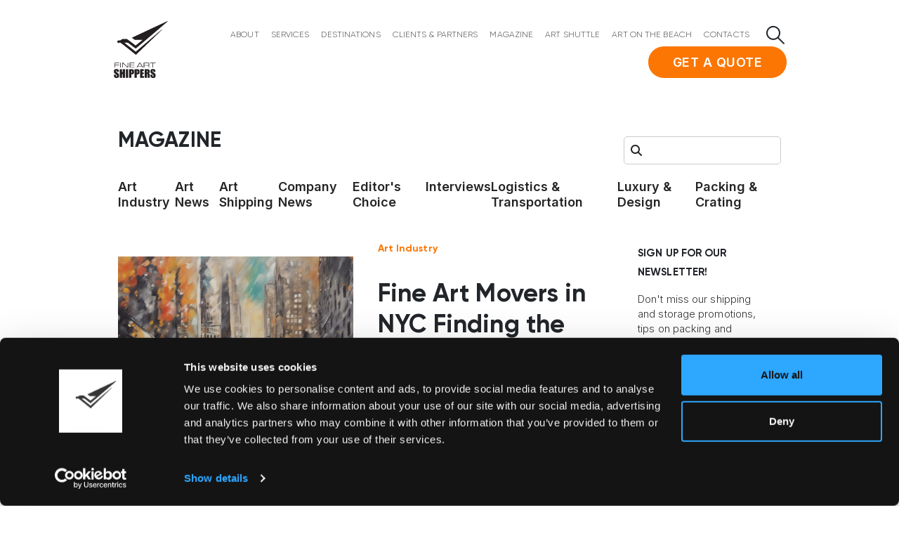

--- FILE ---
content_type: text/html; charset=UTF-8
request_url: https://fineartshippers.com/fine-art-movers-in-nyc-finding-the-most-cost-efficient-option/
body_size: 17173
content:
	<!DOCTYPE html>
	<html  lang="en-US">

	<head>
		<meta http-equiv="X-UA-Compatible" content="IE=edge" />
		<meta http-equiv="Content-Type" content="text/html; charset=UTF-8" />
		<meta name="viewport" content="width=device-width, initial-scale=1, minimum-scale=1" />
		<link rel="profile" href="https://gmpg.org/xfn/11" />
		<link rel="pingback" href="https://fineartshippers.com/xmlrpc.php" />
		<!-- Google Tag Manager -->
		<script>
			(function(w, d, s, l, i) {
				w[l] = w[l] || [];
				w[l].push({
					'gtm.start': new Date().getTime(),
					event: 'gtm.js'
				});
				var f = d.getElementsByTagName(s)[0],
					j = d.createElement(s),
					dl = l != 'dataLayer' ? '&l=' + l : '';
				j.async = true;
				j.src =
					'https://www.googletagmanager.com/gtm.js?id=' + i + dl;
				f.parentNode.insertBefore(j, f);
			})(window, document, 'script', 'dataLayer', 'GTM-T53CVCVL');
		</script>
		<!-- End Google Tag Manager -->
		<script type="text/javascript" data-cookieconsent="ignore">
	window.dataLayer = window.dataLayer || [];

	function gtag() {
		dataLayer.push(arguments);
	}

	gtag("consent", "default", {
		ad_personalization: "denied",
		ad_storage: "denied",
		ad_user_data: "denied",
		analytics_storage: "denied",
		functionality_storage: "denied",
		personalization_storage: "denied",
		security_storage: "granted",
		wait_for_update: 500,
	});
	gtag("set", "ads_data_redaction", true);
	</script>
<script type="text/javascript" data-cookieconsent="ignore">
		(function (w, d, s, l, i) {
		w[l] = w[l] || [];
		w[l].push({'gtm.start': new Date().getTime(), event: 'gtm.js'});
		var f = d.getElementsByTagName(s)[0], j = d.createElement(s), dl = l !== 'dataLayer' ? '&l=' + l : '';
		j.async = true;
		j.src = 'https://www.googletagmanager.com/gtm.js?id=' + i + dl;
		f.parentNode.insertBefore(j, f);
	})(
		window,
		document,
		'script',
		'dataLayer',
		'GTM-T53CVCVL'
	);
</script>
<script type="text/javascript"
		id="Cookiebot"
		src="https://consent.cookiebot.com/uc.js"
		data-implementation="wp"
		data-cbid="49171f1f-1392-4ba5-a6cd-f162691c14ea"
						data-culture="EN"
				data-blockingmode="auto"
	></script>
<meta name='robots' content='index, follow, max-image-preview:large, max-snippet:-1, max-video-preview:-1' />

	<!-- This site is optimized with the Yoast SEO plugin v26.7 - https://yoast.com/wordpress/plugins/seo/ -->
	<title>Fine Art Movers in NYC Finding the Most Cost-Efficient Option - Fine Art Shippers</title>
	<meta name="description" content="Did you know there is a way to hire fine art movers in NYC without breaking the bank? Here is how to find the most cost-efficient option." />
	<link rel="canonical" href="https://fineartshippers.com/fine-art-movers-in-nyc-finding-the-most-cost-efficient-option/" />
	<meta property="og:locale" content="en_US" />
	<meta property="og:type" content="article" />
	<meta property="og:title" content="Fine Art Movers in NYC Finding the Most Cost-Efficient Option - Fine Art Shippers" />
	<meta property="og:description" content="Did you know there is a way to hire fine art movers in NYC without breaking the bank? Here is how to find the most cost-efficient option." />
	<meta property="og:url" content="https://fineartshippers.com/fine-art-movers-in-nyc-finding-the-most-cost-efficient-option/" />
	<meta property="og:site_name" content="Fine Art Shippers" />
	<meta property="article:publisher" content="https://www.facebook.com/fineartshippers/" />
	<meta property="article:published_time" content="2025-06-30T12:25:37+00:00" />
	<meta property="article:modified_time" content="2025-06-30T12:25:37+00:00" />
	<meta property="og:image" content="https://fineartshippers.com/wp-content/uploads/2024/12/fine-art-movers-in-nyc-finding-the-most-cost-efficient-option.png" />
	<meta property="og:image:width" content="800" />
	<meta property="og:image:height" content="800" />
	<meta property="og:image:type" content="image/png" />
	<meta name="author" content="Fine Art Shippers Inc." />
	<meta name="twitter:card" content="summary_large_image" />
	<meta name="twitter:creator" content="@fineartshippers" />
	<meta name="twitter:site" content="@fineartshippers" />
	<meta name="twitter:label1" content="Written by" />
	<meta name="twitter:data1" content="Fine Art Shippers Inc." />
	<meta name="twitter:label2" content="Est. reading time" />
	<meta name="twitter:data2" content="2 minutes" />
	<script type="application/ld+json" class="yoast-schema-graph">{"@context":"https://schema.org","@graph":[{"@type":"Article","@id":"https://fineartshippers.com/fine-art-movers-in-nyc-finding-the-most-cost-efficient-option/#article","isPartOf":{"@id":"https://fineartshippers.com/fine-art-movers-in-nyc-finding-the-most-cost-efficient-option/"},"author":{"name":"Fine Art Shippers Inc.","@id":"https://fineartshippers.com/#/schema/person/dbf36590923c662d00017349ac1a6d7b"},"headline":"Fine Art Movers in NYC Finding the Most Cost-Efficient Option","datePublished":"2025-06-30T12:25:37+00:00","dateModified":"2025-06-30T12:25:37+00:00","mainEntityOfPage":{"@id":"https://fineartshippers.com/fine-art-movers-in-nyc-finding-the-most-cost-efficient-option/"},"wordCount":399,"publisher":{"@id":"https://fineartshippers.com/#organization"},"image":{"@id":"https://fineartshippers.com/fine-art-movers-in-nyc-finding-the-most-cost-efficient-option/#primaryimage"},"thumbnailUrl":"https://fineartshippers.com/wp-content/uploads/2024/12/fine-art-movers-in-nyc-finding-the-most-cost-efficient-option.png","articleSection":["Art Industry"],"inLanguage":"en-US"},{"@type":"WebPage","@id":"https://fineartshippers.com/fine-art-movers-in-nyc-finding-the-most-cost-efficient-option/","url":"https://fineartshippers.com/fine-art-movers-in-nyc-finding-the-most-cost-efficient-option/","name":"Fine Art Movers in NYC Finding the Most Cost-Efficient Option - Fine Art Shippers","isPartOf":{"@id":"https://fineartshippers.com/#website"},"primaryImageOfPage":{"@id":"https://fineartshippers.com/fine-art-movers-in-nyc-finding-the-most-cost-efficient-option/#primaryimage"},"image":{"@id":"https://fineartshippers.com/fine-art-movers-in-nyc-finding-the-most-cost-efficient-option/#primaryimage"},"thumbnailUrl":"https://fineartshippers.com/wp-content/uploads/2024/12/fine-art-movers-in-nyc-finding-the-most-cost-efficient-option.png","datePublished":"2025-06-30T12:25:37+00:00","dateModified":"2025-06-30T12:25:37+00:00","description":"Did you know there is a way to hire fine art movers in NYC without breaking the bank? Here is how to find the most cost-efficient option.","breadcrumb":{"@id":"https://fineartshippers.com/fine-art-movers-in-nyc-finding-the-most-cost-efficient-option/#breadcrumb"},"inLanguage":"en-US","potentialAction":[{"@type":"ReadAction","target":["https://fineartshippers.com/fine-art-movers-in-nyc-finding-the-most-cost-efficient-option/"]}]},{"@type":"ImageObject","inLanguage":"en-US","@id":"https://fineartshippers.com/fine-art-movers-in-nyc-finding-the-most-cost-efficient-option/#primaryimage","url":"https://fineartshippers.com/wp-content/uploads/2024/12/fine-art-movers-in-nyc-finding-the-most-cost-efficient-option.png","contentUrl":"https://fineartshippers.com/wp-content/uploads/2024/12/fine-art-movers-in-nyc-finding-the-most-cost-efficient-option.png","width":800,"height":800,"caption":"Fine Art Movers in NYC Finding the Most Cost-Efficient Option"},{"@type":"BreadcrumbList","@id":"https://fineartshippers.com/fine-art-movers-in-nyc-finding-the-most-cost-efficient-option/#breadcrumb","itemListElement":[{"@type":"ListItem","position":1,"name":"Magazine","item":"https://fineartshippers.com/blog/"},{"@type":"ListItem","position":2,"name":"Fine Art Movers in NYC Finding the Most Cost-Efficient Option"}]},{"@type":"WebSite","@id":"https://fineartshippers.com/#website","url":"https://fineartshippers.com/","name":"Fine Art Shippers","description":"Artwork Transport Services","publisher":{"@id":"https://fineartshippers.com/#organization"},"potentialAction":[{"@type":"SearchAction","target":{"@type":"EntryPoint","urlTemplate":"https://fineartshippers.com/?s={search_term_string}"},"query-input":{"@type":"PropertyValueSpecification","valueRequired":true,"valueName":"search_term_string"}}],"inLanguage":"en-US"},{"@type":"Organization","@id":"https://fineartshippers.com/#organization","name":"Fine Art Shippers","url":"https://fineartshippers.com/","logo":{"@type":"ImageObject","inLanguage":"en-US","@id":"https://fineartshippers.com/#/schema/logo/image/","url":null,"contentUrl":null,"width":null,"height":null,"caption":"Fine Art Shippers"},"image":{"@id":"https://fineartshippers.com/#/schema/logo/image/"},"sameAs":["https://www.facebook.com/fineartshippers/","https://x.com/fineartshippers","https://www.instagram.com/fineartshippers/","https://www.linkedin.com/company/fine-art-shippers/","https://www.pinterest.com/fineartshippers/","https://www.youtube.com/c/FineArtShippers"]},{"@type":"Person","@id":"https://fineartshippers.com/#/schema/person/dbf36590923c662d00017349ac1a6d7b","name":"Fine Art Shippers Inc.","description":"Fine Art Shippers was founded in 2015 in New York City. With years of experience in the art industry, we offer the full spectrum of fine art services, including art shuttles all over the United States, art storage in Upper Manhattan, collection management, art installation, custom crating, white glove deliveries and shipping from the U.S. to anywhere in the world","sameAs":["https://fineartshippers.com"],"url":"https://fineartshippers.com/author/admin/"}]}</script>
	<!-- / Yoast SEO plugin. -->


<link rel='dns-prefetch' href='//fonts.googleapis.com' />
<link rel="alternate" type="application/rss+xml" title="Fine Art Shippers &raquo; Feed" href="https://fineartshippers.com/feed/" />
<link rel="alternate" type="application/rss+xml" title="Fine Art Shippers &raquo; Comments Feed" href="https://fineartshippers.com/comments/feed/" />
<link rel="alternate" title="oEmbed (JSON)" type="application/json+oembed" href="https://fineartshippers.com/wp-json/oembed/1.0/embed?url=https%3A%2F%2Ffineartshippers.com%2Ffine-art-movers-in-nyc-finding-the-most-cost-efficient-option%2F" />
<link rel="alternate" title="oEmbed (XML)" type="text/xml+oembed" href="https://fineartshippers.com/wp-json/oembed/1.0/embed?url=https%3A%2F%2Ffineartshippers.com%2Ffine-art-movers-in-nyc-finding-the-most-cost-efficient-option%2F&#038;format=xml" />
		<link rel="shortcut icon" href="//fineartshippers.com/wp-content/uploads/2024/08/logo_b.svg" type="image/x-icon" />
				<link rel="apple-touch-icon" href="//fineartshippers.com/wp-content/uploads/2024/08/logo_b.svg" />
				<link rel="apple-touch-icon" sizes="120x120" href="//fineartshippers.com/wp-content/uploads/2024/08/logo_b.svg" />
				<link rel="apple-touch-icon" sizes="76x76" href="//fineartshippers.com/wp-content/uploads/2024/08/logo_b.svg" />
				<link rel="apple-touch-icon" sizes="152x152" href="//fineartshippers.com/wp-content/uploads/2024/08/logo_b.svg" />
		<link rel="preload" href="https://fineartshippers.com/wp-content/themes/porto/fonts/porto-font/porto.woff2" as="font" type="font/woff2" crossorigin /><link rel="preload" href="https://fineartshippers.com/wp-content/themes/porto/fonts/fontawesome/fa-solid-900.woff2" as="font" type="font/woff2" crossorigin /><link rel="preload" href="https://fineartshippers.com/wp-content/themes/porto/fonts/fontawesome/fa-regular-400.woff2" as="font" type="font/woff2" crossorigin /><link rel="preload" href="https://fineartshippers.com/wp-content/themes/porto/fonts/fontawesome/fa-brands-400.woff2" as="font" type="font/woff2" crossorigin /><link rel="preload" href="https://fineartshippers.com/wp-content/themes/porto/fonts/Simple-Line-Icons/Simple-Line-Icons.woff2" as="font" type="font/woff2" crossorigin /><style id='wp-img-auto-sizes-contain-inline-css'>
img:is([sizes=auto i],[sizes^="auto," i]){contain-intrinsic-size:3000px 1500px}
/*# sourceURL=wp-img-auto-sizes-contain-inline-css */
</style>
<link rel='stylesheet' id='porto-google-fonts-css' href='//fonts.googleapis.com/css?family=Inter%3A300%2C400%2C500%2C600%2C700%7CGilroy%3A300%2C400%2C500%2C600%2C700%2C800%7CPlayfair+Display%3A400%2C700&#038;display=swap&#038;ver=6.9' media='all' />
<style id='classic-theme-styles-inline-css'>
/*! This file is auto-generated */
.wp-block-button__link{color:#fff;background-color:#32373c;border-radius:9999px;box-shadow:none;text-decoration:none;padding:calc(.667em + 2px) calc(1.333em + 2px);font-size:1.125em}.wp-block-file__button{background:#32373c;color:#fff;text-decoration:none}
/*# sourceURL=/wp-includes/css/classic-themes.min.css */
</style>
<link rel='stylesheet' id='contact-form-7-css' href='https://fineartshippers.com/wp-content/plugins/contact-form-7/includes/css/styles.css?ver=6.1.4' media='all' />
<link rel='stylesheet' id='mfcf7_zl_button_style-css' href='https://fineartshippers.com/wp-content/plugins/multiline-files-for-contact-form-7/css/style.css?12&#038;ver=6.9' media='all' />
<link rel='stylesheet' id='porto-css-vars-css' href='https://fineartshippers.com/wp-content/uploads/porto_styles/theme_css_vars.css?ver=7.5.1' media='all' />
<link rel='stylesheet' id='js_composer_front-css' href='https://fineartshippers.com/wp-content/plugins/js_composer/assets/css/js_composer.min.css?ver=8.4.1' media='all' />
<link rel='stylesheet' id='redux-custom-fonts-css-css' href='https://fineartshippers.com/wp-content/uploads/redux/custom-fonts/fonts.css?ver=1754644768' media='all' />
<link rel='stylesheet' id='bootstrap-css' href='https://fineartshippers.com/wp-content/uploads/porto_styles/bootstrap.css?ver=7.5.1' media='all' />
<link rel='stylesheet' id='porto-plugins-css' href='https://fineartshippers.com/wp-content/themes/porto/css/plugins.css?ver=7.5.1' media='all' />
<link rel='stylesheet' id='porto-theme-css' href='https://fineartshippers.com/wp-content/themes/porto/css/theme.css?ver=7.5.1' media='all' />
<link rel='stylesheet' id='porto-animate-css' href='https://fineartshippers.com/wp-content/themes/porto/css/part/animate.css?ver=7.5.1' media='all' />
<link rel='stylesheet' id='porto-blog-legacy-css' href='https://fineartshippers.com/wp-content/themes/porto/css/part/blog-legacy.css?ver=7.5.1' media='all' />
<link rel='stylesheet' id='porto-header-legacy-css' href='https://fineartshippers.com/wp-content/themes/porto/css/part/header-legacy.css?ver=7.5.1' media='all' />
<link rel='stylesheet' id='porto-footer-legacy-css' href='https://fineartshippers.com/wp-content/themes/porto/css/part/footer-legacy.css?ver=7.5.1' media='all' />
<link rel='stylesheet' id='porto-side-nav-panel-css' href='https://fineartshippers.com/wp-content/themes/porto/css/part/side-nav-panel.css?ver=7.5.1' media='all' />
<link rel='stylesheet' id='porto-sitemap-css' href='https://fineartshippers.com/wp-content/themes/porto/css/part/sitemap.css?ver=7.5.1' media='all' />
<link rel='stylesheet' id='porto-media-mobile-sidebar-css' href='https://fineartshippers.com/wp-content/themes/porto/css/part/media-mobile-sidebar.css?ver=7.5.1' media='(max-width:991px)' />
<link rel='stylesheet' id='porto-theme-portfolio-css' href='https://fineartshippers.com/wp-content/themes/porto/css/theme_portfolio.css?ver=7.5.1' media='all' />
<link rel='stylesheet' id='porto-theme-member-css' href='https://fineartshippers.com/wp-content/themes/porto/css/theme_member.css?ver=7.5.1' media='all' />
<link rel='stylesheet' id='porto-shortcodes-css' href='https://fineartshippers.com/wp-content/uploads/porto_styles/shortcodes.css?ver=7.5.1' media='all' />
<link rel='stylesheet' id='porto-theme-wpb-css' href='https://fineartshippers.com/wp-content/themes/porto/css/theme_wpb.css?ver=7.5.1' media='all' />
<link rel='stylesheet' id='porto-dynamic-style-css' href='https://fineartshippers.com/wp-content/uploads/porto_styles/dynamic_style.css?ver=7.5.1' media='all' />
<link rel='stylesheet' id='porto-type-builder-css' href='https://fineartshippers.com/wp-content/plugins/porto-functionality/builders/assets/type-builder.css?ver=3.5.0' media='all' />
<link rel='stylesheet' id='porto-post-style-css' href='https://fineartshippers.com/wp-content/themes/porto/css/theme/blog/type/woocommerce.css?ver=7.5.1' media='all' />
<link rel='stylesheet' id='porto-single-post-style-css' href='https://fineartshippers.com/wp-content/themes/porto/css/theme/blog/single-post/woocommerce.css?ver=7.5.1' media='all' />
<link rel='stylesheet' id='porto-style-css' href='https://fineartshippers.com/wp-content/themes/porto/style.css?ver=7.5.1' media='all' />
<style id='porto-style-inline-css'>
.side-header-narrow-bar-logo{max-width:80px}@media (min-width:992px){}#header.sticky-header .main-menu > li.menu-item > a,#header.sticky-header .main-menu > li.menu-custom-content a{color:#464646}#header.sticky-header .main-menu > li.menu-item:hover > a,#header.sticky-header .main-menu > li.menu-item.active:hover > a,#header.sticky-header .main-menu > li.menu-custom-content:hover a{color:var(--porto-primary-color)}#header.sticky-header .main-menu > li.menu-item.active > a,#header.sticky-header .main-menu > li.menu-custom-content.active a{color:var(--porto-primary-color)}.grecaptcha-badge{visibility:hidden !important}html .blog .reveal-search-layout{display:none !important}
/*# sourceURL=porto-style-inline-css */
</style>
<link rel='stylesheet' id='styles-child-css' href='https://fineartshippers.com/wp-content/themes/fas-child/style.css?ver=6.9' media='all' />
<script src="https://fineartshippers.com/wp-includes/js/jquery/jquery.min.js?ver=3.7.1" id="jquery-core-js"></script>
<script src="https://fineartshippers.com/wp-includes/js/jquery/jquery-migrate.min.js?ver=3.4.1" id="jquery-migrate-js"></script>
<script src="https://fineartshippers.com/wp-content/plugins/multiline-files-for-contact-form-7/js/zl-multine-files.js?ver=6.9" id="mfcf7_zl_multiline_files_script-js"></script>
<link rel="https://api.w.org/" href="https://fineartshippers.com/wp-json/" /><link rel="alternate" title="JSON" type="application/json" href="https://fineartshippers.com/wp-json/wp/v2/posts/22851" /><link rel="EditURI" type="application/rsd+xml" title="RSD" href="https://fineartshippers.com/xmlrpc.php?rsd" />
<meta name="generator" content="WordPress 6.9" />
<link rel='shortlink' href='https://fineartshippers.com/?p=22851' />
<meta name="generator" content="Powered by WPBakery Page Builder - drag and drop page builder for WordPress."/>
<link rel="icon" href="https://fineartshippers.com/wp-content/uploads/2024/12/cropped-favicon-32x32.png" sizes="32x32" />
<link rel="icon" href="https://fineartshippers.com/wp-content/uploads/2024/12/cropped-favicon-192x192.png" sizes="192x192" />
<link rel="apple-touch-icon" href="https://fineartshippers.com/wp-content/uploads/2024/12/cropped-favicon-180x180.png" />
<meta name="msapplication-TileImage" content="https://fineartshippers.com/wp-content/uploads/2024/12/cropped-favicon-270x270.png" />
<noscript><style> .wpb_animate_when_almost_visible { opacity: 1; }</style></noscript>	<style id='wp-block-heading-inline-css'>
h1:where(.wp-block-heading).has-background,h2:where(.wp-block-heading).has-background,h3:where(.wp-block-heading).has-background,h4:where(.wp-block-heading).has-background,h5:where(.wp-block-heading).has-background,h6:where(.wp-block-heading).has-background{padding:1.25em 2.375em}h1.has-text-align-left[style*=writing-mode]:where([style*=vertical-lr]),h1.has-text-align-right[style*=writing-mode]:where([style*=vertical-rl]),h2.has-text-align-left[style*=writing-mode]:where([style*=vertical-lr]),h2.has-text-align-right[style*=writing-mode]:where([style*=vertical-rl]),h3.has-text-align-left[style*=writing-mode]:where([style*=vertical-lr]),h3.has-text-align-right[style*=writing-mode]:where([style*=vertical-rl]),h4.has-text-align-left[style*=writing-mode]:where([style*=vertical-lr]),h4.has-text-align-right[style*=writing-mode]:where([style*=vertical-rl]),h5.has-text-align-left[style*=writing-mode]:where([style*=vertical-lr]),h5.has-text-align-right[style*=writing-mode]:where([style*=vertical-rl]),h6.has-text-align-left[style*=writing-mode]:where([style*=vertical-lr]),h6.has-text-align-right[style*=writing-mode]:where([style*=vertical-rl]){rotate:180deg}
/*# sourceURL=https://fineartshippers.com/wp-includes/blocks/heading/style.min.css */
</style>
<style id='wp-block-latest-posts-inline-css'>
.wp-block-latest-posts{box-sizing:border-box}.wp-block-latest-posts.alignleft{margin-right:2em}.wp-block-latest-posts.alignright{margin-left:2em}.wp-block-latest-posts.wp-block-latest-posts__list{list-style:none}.wp-block-latest-posts.wp-block-latest-posts__list li{clear:both;overflow-wrap:break-word}.wp-block-latest-posts.is-grid{display:flex;flex-wrap:wrap}.wp-block-latest-posts.is-grid li{margin:0 1.25em 1.25em 0;width:100%}@media (min-width:600px){.wp-block-latest-posts.columns-2 li{width:calc(50% - .625em)}.wp-block-latest-posts.columns-2 li:nth-child(2n){margin-right:0}.wp-block-latest-posts.columns-3 li{width:calc(33.33333% - .83333em)}.wp-block-latest-posts.columns-3 li:nth-child(3n){margin-right:0}.wp-block-latest-posts.columns-4 li{width:calc(25% - .9375em)}.wp-block-latest-posts.columns-4 li:nth-child(4n){margin-right:0}.wp-block-latest-posts.columns-5 li{width:calc(20% - 1em)}.wp-block-latest-posts.columns-5 li:nth-child(5n){margin-right:0}.wp-block-latest-posts.columns-6 li{width:calc(16.66667% - 1.04167em)}.wp-block-latest-posts.columns-6 li:nth-child(6n){margin-right:0}}:root :where(.wp-block-latest-posts.is-grid){padding:0}:root :where(.wp-block-latest-posts.wp-block-latest-posts__list){padding-left:0}.wp-block-latest-posts__post-author,.wp-block-latest-posts__post-date{display:block;font-size:.8125em}.wp-block-latest-posts__post-excerpt,.wp-block-latest-posts__post-full-content{margin-bottom:1em;margin-top:.5em}.wp-block-latest-posts__featured-image a{display:inline-block}.wp-block-latest-posts__featured-image img{height:auto;max-width:100%;width:auto}.wp-block-latest-posts__featured-image.alignleft{float:left;margin-right:1em}.wp-block-latest-posts__featured-image.alignright{float:right;margin-left:1em}.wp-block-latest-posts__featured-image.aligncenter{margin-bottom:1em;text-align:center}
/*# sourceURL=https://fineartshippers.com/wp-includes/blocks/latest-posts/style.min.css */
</style>
<style id='global-styles-inline-css'>
:root{--wp--preset--aspect-ratio--square: 1;--wp--preset--aspect-ratio--4-3: 4/3;--wp--preset--aspect-ratio--3-4: 3/4;--wp--preset--aspect-ratio--3-2: 3/2;--wp--preset--aspect-ratio--2-3: 2/3;--wp--preset--aspect-ratio--16-9: 16/9;--wp--preset--aspect-ratio--9-16: 9/16;--wp--preset--color--black: #000000;--wp--preset--color--cyan-bluish-gray: #abb8c3;--wp--preset--color--white: #ffffff;--wp--preset--color--pale-pink: #f78da7;--wp--preset--color--vivid-red: #cf2e2e;--wp--preset--color--luminous-vivid-orange: #ff6900;--wp--preset--color--luminous-vivid-amber: #fcb900;--wp--preset--color--light-green-cyan: #7bdcb5;--wp--preset--color--vivid-green-cyan: #00d084;--wp--preset--color--pale-cyan-blue: #8ed1fc;--wp--preset--color--vivid-cyan-blue: #0693e3;--wp--preset--color--vivid-purple: #9b51e0;--wp--preset--color--primary: var(--porto-primary-color);--wp--preset--color--secondary: var(--porto-secondary-color);--wp--preset--color--tertiary: var(--porto-tertiary-color);--wp--preset--color--quaternary: var(--porto-quaternary-color);--wp--preset--color--dark: var(--porto-dark-color);--wp--preset--color--light: var(--porto-light-color);--wp--preset--color--primary-hover: var(--porto-primary-light-5);--wp--preset--gradient--vivid-cyan-blue-to-vivid-purple: linear-gradient(135deg,rgb(6,147,227) 0%,rgb(155,81,224) 100%);--wp--preset--gradient--light-green-cyan-to-vivid-green-cyan: linear-gradient(135deg,rgb(122,220,180) 0%,rgb(0,208,130) 100%);--wp--preset--gradient--luminous-vivid-amber-to-luminous-vivid-orange: linear-gradient(135deg,rgb(252,185,0) 0%,rgb(255,105,0) 100%);--wp--preset--gradient--luminous-vivid-orange-to-vivid-red: linear-gradient(135deg,rgb(255,105,0) 0%,rgb(207,46,46) 100%);--wp--preset--gradient--very-light-gray-to-cyan-bluish-gray: linear-gradient(135deg,rgb(238,238,238) 0%,rgb(169,184,195) 100%);--wp--preset--gradient--cool-to-warm-spectrum: linear-gradient(135deg,rgb(74,234,220) 0%,rgb(151,120,209) 20%,rgb(207,42,186) 40%,rgb(238,44,130) 60%,rgb(251,105,98) 80%,rgb(254,248,76) 100%);--wp--preset--gradient--blush-light-purple: linear-gradient(135deg,rgb(255,206,236) 0%,rgb(152,150,240) 100%);--wp--preset--gradient--blush-bordeaux: linear-gradient(135deg,rgb(254,205,165) 0%,rgb(254,45,45) 50%,rgb(107,0,62) 100%);--wp--preset--gradient--luminous-dusk: linear-gradient(135deg,rgb(255,203,112) 0%,rgb(199,81,192) 50%,rgb(65,88,208) 100%);--wp--preset--gradient--pale-ocean: linear-gradient(135deg,rgb(255,245,203) 0%,rgb(182,227,212) 50%,rgb(51,167,181) 100%);--wp--preset--gradient--electric-grass: linear-gradient(135deg,rgb(202,248,128) 0%,rgb(113,206,126) 100%);--wp--preset--gradient--midnight: linear-gradient(135deg,rgb(2,3,129) 0%,rgb(40,116,252) 100%);--wp--preset--font-size--small: 13px;--wp--preset--font-size--medium: 20px;--wp--preset--font-size--large: 36px;--wp--preset--font-size--x-large: 42px;--wp--preset--spacing--20: 0.44rem;--wp--preset--spacing--30: 0.67rem;--wp--preset--spacing--40: 1rem;--wp--preset--spacing--50: 1.5rem;--wp--preset--spacing--60: 2.25rem;--wp--preset--spacing--70: 3.38rem;--wp--preset--spacing--80: 5.06rem;--wp--preset--shadow--natural: 6px 6px 9px rgba(0, 0, 0, 0.2);--wp--preset--shadow--deep: 12px 12px 50px rgba(0, 0, 0, 0.4);--wp--preset--shadow--sharp: 6px 6px 0px rgba(0, 0, 0, 0.2);--wp--preset--shadow--outlined: 6px 6px 0px -3px rgb(255, 255, 255), 6px 6px rgb(0, 0, 0);--wp--preset--shadow--crisp: 6px 6px 0px rgb(0, 0, 0);}:where(.is-layout-flex){gap: 0.5em;}:where(.is-layout-grid){gap: 0.5em;}body .is-layout-flex{display: flex;}.is-layout-flex{flex-wrap: wrap;align-items: center;}.is-layout-flex > :is(*, div){margin: 0;}body .is-layout-grid{display: grid;}.is-layout-grid > :is(*, div){margin: 0;}:where(.wp-block-columns.is-layout-flex){gap: 2em;}:where(.wp-block-columns.is-layout-grid){gap: 2em;}:where(.wp-block-post-template.is-layout-flex){gap: 1.25em;}:where(.wp-block-post-template.is-layout-grid){gap: 1.25em;}.has-black-color{color: var(--wp--preset--color--black) !important;}.has-cyan-bluish-gray-color{color: var(--wp--preset--color--cyan-bluish-gray) !important;}.has-white-color{color: var(--wp--preset--color--white) !important;}.has-pale-pink-color{color: var(--wp--preset--color--pale-pink) !important;}.has-vivid-red-color{color: var(--wp--preset--color--vivid-red) !important;}.has-luminous-vivid-orange-color{color: var(--wp--preset--color--luminous-vivid-orange) !important;}.has-luminous-vivid-amber-color{color: var(--wp--preset--color--luminous-vivid-amber) !important;}.has-light-green-cyan-color{color: var(--wp--preset--color--light-green-cyan) !important;}.has-vivid-green-cyan-color{color: var(--wp--preset--color--vivid-green-cyan) !important;}.has-pale-cyan-blue-color{color: var(--wp--preset--color--pale-cyan-blue) !important;}.has-vivid-cyan-blue-color{color: var(--wp--preset--color--vivid-cyan-blue) !important;}.has-vivid-purple-color{color: var(--wp--preset--color--vivid-purple) !important;}.has-black-background-color{background-color: var(--wp--preset--color--black) !important;}.has-cyan-bluish-gray-background-color{background-color: var(--wp--preset--color--cyan-bluish-gray) !important;}.has-white-background-color{background-color: var(--wp--preset--color--white) !important;}.has-pale-pink-background-color{background-color: var(--wp--preset--color--pale-pink) !important;}.has-vivid-red-background-color{background-color: var(--wp--preset--color--vivid-red) !important;}.has-luminous-vivid-orange-background-color{background-color: var(--wp--preset--color--luminous-vivid-orange) !important;}.has-luminous-vivid-amber-background-color{background-color: var(--wp--preset--color--luminous-vivid-amber) !important;}.has-light-green-cyan-background-color{background-color: var(--wp--preset--color--light-green-cyan) !important;}.has-vivid-green-cyan-background-color{background-color: var(--wp--preset--color--vivid-green-cyan) !important;}.has-pale-cyan-blue-background-color{background-color: var(--wp--preset--color--pale-cyan-blue) !important;}.has-vivid-cyan-blue-background-color{background-color: var(--wp--preset--color--vivid-cyan-blue) !important;}.has-vivid-purple-background-color{background-color: var(--wp--preset--color--vivid-purple) !important;}.has-black-border-color{border-color: var(--wp--preset--color--black) !important;}.has-cyan-bluish-gray-border-color{border-color: var(--wp--preset--color--cyan-bluish-gray) !important;}.has-white-border-color{border-color: var(--wp--preset--color--white) !important;}.has-pale-pink-border-color{border-color: var(--wp--preset--color--pale-pink) !important;}.has-vivid-red-border-color{border-color: var(--wp--preset--color--vivid-red) !important;}.has-luminous-vivid-orange-border-color{border-color: var(--wp--preset--color--luminous-vivid-orange) !important;}.has-luminous-vivid-amber-border-color{border-color: var(--wp--preset--color--luminous-vivid-amber) !important;}.has-light-green-cyan-border-color{border-color: var(--wp--preset--color--light-green-cyan) !important;}.has-vivid-green-cyan-border-color{border-color: var(--wp--preset--color--vivid-green-cyan) !important;}.has-pale-cyan-blue-border-color{border-color: var(--wp--preset--color--pale-cyan-blue) !important;}.has-vivid-cyan-blue-border-color{border-color: var(--wp--preset--color--vivid-cyan-blue) !important;}.has-vivid-purple-border-color{border-color: var(--wp--preset--color--vivid-purple) !important;}.has-vivid-cyan-blue-to-vivid-purple-gradient-background{background: var(--wp--preset--gradient--vivid-cyan-blue-to-vivid-purple) !important;}.has-light-green-cyan-to-vivid-green-cyan-gradient-background{background: var(--wp--preset--gradient--light-green-cyan-to-vivid-green-cyan) !important;}.has-luminous-vivid-amber-to-luminous-vivid-orange-gradient-background{background: var(--wp--preset--gradient--luminous-vivid-amber-to-luminous-vivid-orange) !important;}.has-luminous-vivid-orange-to-vivid-red-gradient-background{background: var(--wp--preset--gradient--luminous-vivid-orange-to-vivid-red) !important;}.has-very-light-gray-to-cyan-bluish-gray-gradient-background{background: var(--wp--preset--gradient--very-light-gray-to-cyan-bluish-gray) !important;}.has-cool-to-warm-spectrum-gradient-background{background: var(--wp--preset--gradient--cool-to-warm-spectrum) !important;}.has-blush-light-purple-gradient-background{background: var(--wp--preset--gradient--blush-light-purple) !important;}.has-blush-bordeaux-gradient-background{background: var(--wp--preset--gradient--blush-bordeaux) !important;}.has-luminous-dusk-gradient-background{background: var(--wp--preset--gradient--luminous-dusk) !important;}.has-pale-ocean-gradient-background{background: var(--wp--preset--gradient--pale-ocean) !important;}.has-electric-grass-gradient-background{background: var(--wp--preset--gradient--electric-grass) !important;}.has-midnight-gradient-background{background: var(--wp--preset--gradient--midnight) !important;}.has-small-font-size{font-size: var(--wp--preset--font-size--small) !important;}.has-medium-font-size{font-size: var(--wp--preset--font-size--medium) !important;}.has-large-font-size{font-size: var(--wp--preset--font-size--large) !important;}.has-x-large-font-size{font-size: var(--wp--preset--font-size--x-large) !important;}
/*# sourceURL=global-styles-inline-css */
</style>
<style id='core-block-supports-inline-css'>
.wp-elements-2bbb679544f093defeecbe4c59ad36e8 a:where(:not(.wp-element-button)){color:#cccccc;}.wp-elements-c2ab1f61805d40eb87a6ac56f3d1bb2f a:where(:not(.wp-element-button)){color:var(--wp--preset--color--dark);}
/*# sourceURL=core-block-supports-inline-css */
</style>
</head>

	<body class="wp-singular post-template-default single single-post postid-22851 single-format-standard wp-embed-responsive wp-theme-porto wp-child-theme-fas-child full blog-1 wpb-js-composer js-comp-ver-8.4.1 vc_responsive">
		<!-- Google Tag Manager -->
		<script>
			(function(w, d, s, l, i) {
				w[l] = w[l] || [];
				w[l].push({
					'gtm.start': new Date().getTime(),
					event: 'gtm.js'
				});
				var f = d.getElementsByTagName(s)[0],
					j = d.createElement(s),
					dl = l != 'dataLayer' ? '&l=' + l : '';
				j.async = true;
				j.src =
					'https://www.googletagmanager.com/gtm.js?id=' + i + dl;
				f.parentNode.insertBefore(j, f);
			})(window, document, 'script', 'dataLayer', 'GTM-T53CVCVL');
		</script>
		<!-- End Google Tag Manager -->
		<!-- Google tag (gtag.js) -->
		<script async src="https://www.googletagmanager.com/gtag/js?id=AW-1012690736"></script>
		<script>
			window.dataLayer = window.dataLayer || [];

			function gtag() {
				dataLayer.push(arguments);
			}
			gtag('js', new Date());

			gtag('config', 'AW-1012690736');
		</script>
		<script>
			gtag('config', 'AW-1012690736/vmimCNWQ1cwDELDe8eID', {
				'phone_conversion_number': '+ 1 917 658 50 75'
			});
		</script>
		<script>
			document.addEventListener('wpcf7mailsent', function(event) {
				dataLayer.push({
					'event': 'formComplete',
					'formId': event.detail.contactFormId
				});
			}, false);
		</script>

		<script>
			function gtag_report_conversion(url) {
				var callback = function() {
					if (typeof(url) != 'undefined') {
						window.location = url;
					}
				};
				gtag('event', 'conversion', {
					'send_to': 'AW-1012690736/JdStCLqo_uoYELDe8eID',
					'event_callback': callback
				});
				return false;
			}
		</script>
		
	<div class="page-wrapper"><!-- page wrapper -->
		
											<!-- header wrapper -->
				<div class="header-wrapper">
										

	<header  id="header" class="header-builder">
	
	<div class="header-main header-has-center-sm"><div class="header-row container"><div class="header-col header-left">
	<div class="logo">
	<a aria-label="Site Logo" href="https://fineartshippers.com/" title="Fine Art Shippers - Artwork Transport Services"  rel="home">
		<img class="img-responsive sticky-logo" src="//fineartshippers.com/wp-content/uploads/2024/08/logo_b.svg" alt="Fine Art Shippers" /><img class="img-responsive sticky-retina-logo" src="//fineartshippers.com/wp-content/uploads/2025/05/logo_o-1.svg" alt="Fine Art Shippers" style="max-height:px;" /><img class="img-responsive standard-logo" src="//fineartshippers.com/wp-content/uploads/2024/08/logo_b.svg" alt="Fine Art Shippers" /><img class="img-responsive retina-logo" src="//fineartshippers.com/wp-content/uploads/2025/05/logo_o-1.svg" alt="Fine Art Shippers" />	</a>
	</div>
	</div><div class="header-col visible-for-sm header-center"><div class="custom-html"><a class="btn btn-primary btn-primary btn-mobile-quote" href="/get-a-quote/" role="button">Get a quote</a></div></div><div class="header-col header-right hidden-for-sm"><ul id="menu-main-menu" class="main-menu mega-menu menu-flat"><li id="nav-menu-item-59" class="menu-item menu-item-type-post_type menu-item-object-page narrow"><a href="https://fineartshippers.com/about/">About</a></li>
<li id="nav-menu-item-67" class="menu-item menu-item-type-post_type menu-item-object-page narrow"><a href="https://fineartshippers.com/services/">Services</a></li>
<li id="nav-menu-item-65" class="menu-item menu-item-type-post_type menu-item-object-page narrow"><a href="https://fineartshippers.com/destinations/">Destinations</a></li>
<li id="nav-menu-item-63" class="menu-item menu-item-type-post_type menu-item-object-page narrow"><a href="https://fineartshippers.com/clients-partners/">Clients &#038; Partners</a></li>
<li id="nav-menu-item-66" class="menu-item menu-item-type-post_type menu-item-object-page narrow"><a href="https://fineartshippers.com/blog/">Magazine</a></li>
<li id="nav-menu-item-62" class="menu-item menu-item-type-post_type menu-item-object-page narrow"><a href="https://fineartshippers.com/art-shuttle/">Art shuttle</a></li>
<li id="nav-menu-item-60" class="menu-item menu-item-type-post_type menu-item-object-page narrow"><a href="https://fineartshippers.com/art-on-the-beach/">Art on the beach</a></li>
<li id="nav-menu-item-64" class="menu-item menu-item-type-post_type menu-item-object-page narrow"><a href="https://fineartshippers.com/contacts/">Contacts</a></li>
</ul><div class="searchform-popup search-popup reveal-search-layout search-rounded"><a  class="search-toggle" role="button" aria-label="Search Toggle" href="#"><i class="porto-icon-magnifier"></i><span class="search-text">Search</span></a>	<form action="https://fineartshippers.com/" method="get"
		class="searchform search-layout-reveal">
		<div class="searchform-fields">
			<span class="text"><input name="s" type="text" value="" placeholder="Search&hellip;" autocomplete="off" /></span>
							<input type="hidden" name="post_type" value="post"/>
							<span class="button-wrap">
				<button class="btn btn-special" aria-label="Search" title="Search" type="submit">
					<i class="porto-icon-magnifier"></i>
				</button>
									<a role="button" aria-label="Close the search form" href="#" class="btn-close-search-form"><i class="fas fa-times"></i></a>
							</span>
		</div>
				<div class="live-search-list"></div>
			</form>
	</div><div class="custom-html get-on-home"><a class="btn btn-primary btn-primary btn-mobile-quote" href="/get-a-quote/" role="button">Get a quote</a></div></div><div class="header-col visible-for-sm header-right"><a class="mobile-toggle" role="button" href="#" aria-label="Mobile Menu"><i class="fas fa-bars"></i></a></div></div></div>	</header>

									</div>
				<!-- end header wrapper -->
			
			
			            <link rel="stylesheet" id="porto-banner-container-css" href="https://fineartshippers.com/wp-content/themes/porto/css/part/banner.css?ver=7.5.1" type="text/css" media="all" />             					<div class="banner-container">
						<div id="banner-wrapper" class="">
							<div class="porto-block" data-id="1434"><style>.page-top {
    display: none;
}
.widget_categories>ul li {
    padding: 10px 0 10px 0px;
}
.main-content {
    padding-top: 0px;
}
.input-group .btn {
    border-radius: 5px;
}</style><div class="vc_row wpb_row row top-row wpb_custom_034b39d9bc6c6b310d69e39f0ccf274f"><div class="vc_column_container col-md-12"><div class="wpb_wrapper vc_column-inner"><div class="vc_empty_space"   style="height: 40px"><span class="vc_empty_space_inner"></span></div></div></div></div><div class="vc_row wpb_row top-row porto-inner-container wpb_custom_034b39d9bc6c6b310d69e39f0ccf274f"><div class="porto-wrap-container container"><div class="row align-items-center"><div class="vc_column_container col-md-12"><div class="wpb_wrapper vc_column-inner"><div class="vc_row wpb_row vc_inner row vc_row-o-content-middle vc_row-flex"><div class="vc_column_container col-md-3"><div class="wpb_wrapper vc_column-inner"><h2  class="vc_custom_heading vc_do_custom_heading wpb_custom_aa365bd5046e8294520b4e73732b9d15 align-left text-uppercase" >Magazine</h2></div></div><div class="vc_column_container col-md-6"><div class="wpb_wrapper vc_column-inner"></div></div><div class="vc_column_container col-md-3"><div class="wpb_wrapper vc_column-inner"><div  class="vc_wp_search wpb_content_element mb-2"><div class="widget widget_search"><form role="search" method="get" id="searchform" class="searchform" action="https://fineartshippers.com/">
        <div class="custom-form">
            <label class="screen-reader-text" for="s">Search:</label>
            <div class="search-icon">
                <i class="fas fa-search"></i>
                <input type="text" value="" name="s" id="s" placeholder="" />
            </div>
        </div>
    </form></div></div></div></div></div><div class="vc_row wpb_row vc_inner row"><div class="vc_column_container col-md-12"><div class="wpb_wrapper vc_column-inner"><div id="magazine-id" class="vc_wp_categories wpb_content_element magazine-cat"><div class="widget widget_categories"><h2 class="widgettitle">Categories</h2>
			<ul>
					<li class="cat-item cat-item-17"><a href="https://fineartshippers.com/art-industry/">Art Industry</a>
</li>
	<li class="cat-item cat-item-45"><a href="https://fineartshippers.com/art-news/">Art News</a>
</li>
	<li class="cat-item cat-item-19"><a href="https://fineartshippers.com/art-shipping/">Art Shipping</a>
</li>
	<li class="cat-item cat-item-1"><a href="https://fineartshippers.com/company-news/">Company News</a>
</li>
	<li class="cat-item cat-item-41"><a href="https://fineartshippers.com/editors-choice/">Editor&#039;s Choice</a>
</li>
	<li class="cat-item cat-item-18"><a href="https://fineartshippers.com/interviews/">Interviews</a>
</li>
	<li class="cat-item cat-item-42"><a href="https://fineartshippers.com/logistics-transportation/">Logistics &amp; Transportation</a>
</li>
	<li class="cat-item cat-item-43"><a href="https://fineartshippers.com/luxury-design/">Luxury &amp; Design</a>
</li>
	<li class="cat-item cat-item-39"><a href="https://fineartshippers.com/other/">Other</a>
</li>
	<li class="cat-item cat-item-44"><a href="https://fineartshippers.com/packing-crating/">Packing &amp; Crating</a>
</li>
			</ul>

			</div></div></div></div></div></div></div></div></div></div></div>						</div>
					</div>
							<section class="page-top page-header-2">
	<div class="container">
	<div class="row">
		<div class="col-lg-12">
			<div class="">
								<h1 class="page-title">Fine Art Movers in NYC Finding the Most Cost-Efficient Option</h1>
							</div>
							<div class="breadcrumbs-wrap">
					<ul class="breadcrumb" itemscope itemtype="https://schema.org/BreadcrumbList"><li class="home" itemprop="itemListElement" itemscope itemtype="https://schema.org/ListItem"><a itemprop="item" href="https://fineartshippers.com" title="Go to Home Page"><span itemprop="name">Home</span></a><meta itemprop="position" content="1" /><i class="delimiter"></i></li><li itemprop="itemListElement" itemscope itemtype="https://schema.org/ListItem"><a itemprop="item" href="https://fineartshippers.com/blog/"><span itemprop="name">Magazine</span></a><meta itemprop="position" content="2" /><i class="delimiter"></i></li><li itemprop="itemListElement" itemscope itemtype="https://schema.org/ListItem"><a itemprop="item" href="https://fineartshippers.com/art-industry/"><span itemprop="name">Art Industry</span></a><meta itemprop="position" content="3" /><i class="delimiter"></i></li><li>Fine Art Movers in NYC Finding the Most Cost-Efficient Option</li></ul>				</div>
								</div>
	</div>
</div>
	</section>
	
		<div id="main" class="column2 column2-right-sidebar boxed"><!-- main -->

			<div class="container">
			<div class="row main-content-wrap">

			<!-- main content -->
			<div class="main-content col-lg-9">

			<div class="porto-block" data-id="1411"><div class="vc_row wpb_row row top-row vc_column-gap-35 vc_row-o-content-middle vc_row-flex wpb_custom_034b39d9bc6c6b310d69e39f0ccf274f"><div class="vc_column_container col-md-6"><div class="wpb_wrapper vc_column-inner">				<div class=" wpb-image wpb_custom_02db6e4a3e6d7af797e4f7c1c5aa949e">
					<div class="post-image single">
		<div class="post-slideshow porto-carousel owl-carousel has-ccols ccols-1  nav-inside nav-inside-center nav-style-2 show-nav-hover img-zoom-in" data-plugin-options='{"nav":true,"dots":false}'>
											<div>
								<div class="img-thumbnail">
						<img width="800" height="800" src="https://fineartshippers.com/wp-content/uploads/2024/12/fine-art-movers-in-nyc-finding-the-most-cost-efficient-option.png" class="owl-lazy img-responsive" alt="Fine Art Movers in NYC Finding the Most Cost-Efficient Option" decoding="async" fetchpriority="high" srcset="https://fineartshippers.com/wp-content/uploads/2024/12/fine-art-movers-in-nyc-finding-the-most-cost-efficient-option.png 800w, https://fineartshippers.com/wp-content/uploads/2024/12/fine-art-movers-in-nyc-finding-the-most-cost-efficient-option-768x768.png 768w, https://fineartshippers.com/wp-content/uploads/2024/12/fine-art-movers-in-nyc-finding-the-most-cost-efficient-option-640x640.png 640w, https://fineartshippers.com/wp-content/uploads/2024/12/fine-art-movers-in-nyc-finding-the-most-cost-efficient-option-400x400.png 400w, https://fineartshippers.com/wp-content/uploads/2024/12/fine-art-movers-in-nyc-finding-the-most-cost-efficient-option-560x560.png 560w, https://fineartshippers.com/wp-content/uploads/2024/12/fine-art-movers-in-nyc-finding-the-most-cost-efficient-option-367x367.png 367w" sizes="(max-width: 800px) 100vw, 800px" />													<span class="zoom" data-src="https://fineartshippers.com/wp-content/uploads/2024/12/fine-art-movers-in-nyc-finding-the-most-cost-efficient-option.png" data-title="Fine Art Movers in NYC Finding the Most Cost-Efficient Option"><i class="fas fa-search"></i></span>
											</div>
								</div>
								</div>
		
			</div>
					</div>
				</div></div><div class="vc_column_container col-md-6"><div class="wpb_wrapper vc_column-inner"><h6  class="vc_custom_heading vc_do_custom_heading wpb_custom_aa365bd5046e8294520b4e73732b9d15 align-left" ><a href="https://fineartshippers.com/art-industry/" rel="tag">Art Industry</a></h6><div class="vc_empty_space"   style="height: 20px"><span class="vc_empty_space_inner"></span></div><h1  class="vc_custom_heading vc_do_custom_heading wpb_custom_aa365bd5046e8294520b4e73732b9d15 align-left" >Fine Art Movers in NYC Finding the Most Cost-Efficient Option</h1><h6  class="vc_custom_heading vc_do_custom_heading wpb_custom_aa365bd5046e8294520b4e73732b9d15 align-left" >23.10.2023</h6><p  class="vc_custom_heading vc_do_custom_heading wpb_custom_aa365bd5046e8294520b4e73732b9d15 align-left" >Did you know there is a way to hire fine art movers in NYC without breaking the bank? Here is how to find the most cost-efficient option.</p></div></div></div><div class="vc_row wpb_row row top-row wpb_custom_034b39d9bc6c6b310d69e39f0ccf274f"><div class="vc_column_container col-md-12"><div class="wpb_wrapper vc_column-inner"><div class="vc_empty_space"   style="height: 50px"><span class="vc_empty_space_inner"></span></div></div></div></div><div class="vc_row wpb_row row top-row wpb_custom_034b39d9bc6c6b310d69e39f0ccf274f"><div class="vc_column_container col-md-12"><div class="wpb_wrapper vc_column-inner"><div  class="vc_custom_heading vc_do_custom_heading art-body-text wpb_custom_aa365bd5046e8294520b4e73732b9d15 align-left" ><p style="text-align: justify;">Hiring a professional fine art transportation company is a proven way to minimize the stress and hassle of moving. But why do so many people still feel hesitant about enlisting professional help? Of course, everyone has their reasons. However, there is one concern that a lot of people who have never moved art with an expert art shipping company have. The shipping cost is one of the main worries for people who opt for <a href="https://fineartshippers.com/are-there-any-differences-between-art-couriers-and-regular-couriers/" target="_blank" rel="noopener">regular moving services</a>. But what if we told you that there is a way to hire fine art movers in NYC without breaking the bank?</p>
<h2 style="text-align: center;"><span style="font-size: 20px;"><strong>Fine Art Movers in NYC</strong><strong>: Finding the Most Cost-Efficient Option</strong></span></h2>
<p style="text-align: justify;">So, how does one find a cost-efficient art shipping option in New York? First, you must understand that no fine art transportation company is the same because different fine art movers in NYC offer various services at various costs. The difficulties usually start when you have to choose one out of all those available.</p>
<p style="text-align: justify;">To start limiting your options, you must take a step back and think about the services you will need. Fine art movers offer way more than just transportation. While you might think that you will only need to transport your pieces from one place to another, you will most likely need, at least, a couple of other services too. For example, you cannot ship a work of art without packing and insuring it. Both of these steps are essential to protecting your valuables in transit. Luckily, fine art movers can provide you with <a href="https://fineartshippers.com/packaging-artwork-professionally-your-ultimate-guide-in-2023/" target="_blank" rel="noopener">suitable packaging</a> and insurance coverage. You might also require additional services after your artwork arrives at its destination, for example, unpacking and installation.</p>
<p style="text-align: justify;">Once you have found companies that cover the full spectrum of services you need, you can start comparing prices and eliminating the ones that jack up their prices. Admittedly, it is not common to find reputable fine art movers in NYC who have unreasonable costs. However, some might have better deals than others, so you need to stay on the lookout for better offers.</p>
<p style="text-align: justify;">Overall, cost-efficiency is made up of comprehensive services and adequate costs, as well as other characteristics like punctuality and reputation. Once you have found a company that meets all these criteria, do not hesitate to contact it to start planning your move as soon as possible.</p></div><div class="vc_empty_space"   style="height: 20px"><span class="vc_empty_space_inner"></span></div><div class="vc_row wpb_row vc_inner row vc_row-o-content-middle vc_row-flex"><div class="vc_column_container col-md-3"><div class="wpb_wrapper vc_column-inner"></div></div><div class="vc_column_container col-md-3"><div class="wpb_wrapper vc_column-inner"></div></div><div class="vc_column_container col-md-3"><div class="wpb_wrapper vc_column-inner">
	<div class="wpb_text_column wpb_content_element mb-0 share-text-right wpb_custom_7c91d232724f73626cc933bd95b25ff0" >
		<div class="wpb_wrapper">
			<p>Share this post:</p>

		</div>
	</div>
</div></div><div class="vc_column_container col-md-3"><div class="wpb_wrapper vc_column-inner">				<div class=" wpb-post-share wpb_custom_9a6fbf0fbdd8467bf80bed47ebf9528f share-text-right">
						<div class="post-share">
					<span><i class="fas fa-share-alt"></i>Share:</span>
							<div class="share-links"><a href="https://www.facebook.com/sharer.php?u=https://fineartshippers.com/fine-art-movers-in-nyc-finding-the-most-cost-efficient-option/" target="_blank"  rel="noopener noreferrer nofollow" data-bs-tooltip data-bs-placement='bottom' title="Facebook" class="share-facebook">Facebook</a>
		<a href="https://twitter.com/intent/tweet?text=Fine+Art+Movers+in+NYC+Finding+the+Most+Cost-Efficient+Option&amp;url=https://fineartshippers.com/fine-art-movers-in-nyc-finding-the-most-cost-efficient-option/" target="_blank"  rel="noopener noreferrer nofollow" data-bs-tooltip data-bs-placement='bottom' title="X" class="share-twitter">Twitter</a>
		<a href="https://www.linkedin.com/shareArticle?mini=true&amp;url=https://fineartshippers.com/fine-art-movers-in-nyc-finding-the-most-cost-efficient-option/&amp;title=Fine+Art+Movers+in+NYC+Finding+the+Most+Cost-Efficient+Option" target="_blank"  rel="noopener noreferrer nofollow" data-bs-tooltip data-bs-placement='bottom' title="LinkedIn" class="share-linkedin">LinkedIn</a>
		<a href="mailto:?subject=Fine+Art+Movers+in+NYC+Finding+the+Most+Cost-Efficient+Option&amp;body=https://fineartshippers.com/fine-art-movers-in-nyc-finding-the-most-cost-efficient-option/" target="_blank"  rel="noopener noreferrer nofollow" data-bs-tooltip data-bs-placement='bottom' title="Email" class="share-email">Email</a>
	</div>			</div>
					</div>
				</div></div></div></div></div></div></div>

</div><!-- end main content -->

	<div class="col-lg-3 sidebar porto-blog-sidebar right-sidebar"><!-- main sidebar -->
						<div class="sidebar-content">
						<aside id="block-6" class="widget widget_block">
<div class="wp-block-contact-form-7-contact-form-selector">
<div class="wpcf7 no-js" id="wpcf7-f1435-o1" lang="en-US" dir="ltr" data-wpcf7-id="1435">
<div class="screen-reader-response"><p role="status" aria-live="polite" aria-atomic="true"></p> <ul></ul></div>
<form action="/fine-art-movers-in-nyc-finding-the-most-cost-efficient-option/#wpcf7-f1435-o1" method="post" class="wpcf7-form init" aria-label="Contact form" novalidate="novalidate" data-status="init">
<fieldset class="hidden-fields-container"><input type="hidden" name="_wpcf7" value="1435" /><input type="hidden" name="_wpcf7_version" value="6.1.4" /><input type="hidden" name="_wpcf7_locale" value="en_US" /><input type="hidden" name="_wpcf7_unit_tag" value="wpcf7-f1435-o1" /><input type="hidden" name="_wpcf7_container_post" value="0" /><input type="hidden" name="_wpcf7_posted_data_hash" value="" /><input type="hidden" name="_wpcf7_recaptcha_response" value="" />
</fieldset>
<div class="cf-widget">
<h4 class="cf-widget_h4">SIGN UP FOR OUR NEWSLETTER!</h4>
<p>Don't miss our shipping and storage promotions, tips on packing and transporting art, as well as the latest news about the most interesting exhibitions, auctions, talented artists, and more.</p>
<div class="sub-email-widget"><span class="wpcf7-form-control-wrap" data-name="your-email"><input size="40" maxlength="400" class="wpcf7-form-control wpcf7-email wpcf7-validates-as-required wpcf7-text wpcf7-validates-as-email form-control mb-2" aria-required="true" aria-invalid="false" placeholder="Enter your email*" value="" type="email" name="your-email" /></span></div>
<div class="sub-btn-widget mt-4 mb-3"><input class="wpcf7-form-control wpcf7-submit has-spinner btn-primary btn-lg-sub" type="submit" value="Sign up" /></div>
<div class="sub-cop-widget"><p class="signup-cop-widget">By submitting your information, you agree to our <a href="https://fineartshippers.com/legal-information/terms-of-use/">Terms of Use</a> and <a href="/legal-information/privacy-policy/">Privacy Policy</a>.</p></div>
</div><div class="wpcf7-response-output" aria-hidden="true"></div>
</form>
</div>
</div>
</aside><aside id="block-5" class="widget widget_block">
<h2 class="wp-block-heading mb-1 has-text-color has-link-color has-small-font-size wp-elements-2bbb679544f093defeecbe4c59ad36e8" style="color:#cccccc">RECENT ARTICLES</h2>
</aside><aside id="block-3" class="widget widget_block widget_recent_entries"><ul class="wp-block-latest-posts__list has-link-color wp-elements-c2ab1f61805d40eb87a6ac56f3d1bb2f wp-block-latest-posts has-text-color has-dark-color"><li><a class="wp-block-latest-posts__post-title" href="https://fineartshippers.com/why-do-you-need-a-wooden-crate-for-shipping-paintings/">Why Do You Need a Wooden Crate for Shipping Paintings?</a></li>
<li><a class="wp-block-latest-posts__post-title" href="https://fineartshippers.com/what-to-look-for-if-you-need-sculpture-storage-in-nyc/">What to Look for If You Need Sculpture Storage in NYC</a></li>
<li><a class="wp-block-latest-posts__post-title" href="https://fineartshippers.com/installation-of-an-art-sculpture-marble-sculptures/">Installation of an Art Sculpture: Marble Sculptures</a></li>
<li><a class="wp-block-latest-posts__post-title" href="https://fineartshippers.com/artist-talk-serge-lis-eliseev-on-guerrilla-shoots-and-improvisation/">Artist Talk: Serge Lis Eliseev on Guerrilla Shoots and Improvisation</a></li>
<li><a class="wp-block-latest-posts__post-title" href="https://fineartshippers.com/the-design-and-structure-of-wooden-moving-boxes-for-framed-pictures/">The Design and Structure of Wooden Moving Boxes for Framed Pictures</a></li>
</ul></aside><aside id="block-widget-5" class="widget widget-block">			<div class="block">
				<div class="porto-block" data-id="24793"><style>.vc_custom_1735314119206{border-radius: 25px !important;}.wpb_custom_d2f828f817e63311f4db9bb37c08375f.content-collapse-wrap.wpb_wrapper{max-height: 200px;}@media (max-width:991px){.wpb_custom_d2f828f817e63311f4db9bb37c08375f.content-collapse-wrap.wpb_wrapper{max-height: 200px;}}@media (max-width:575px){.wpb_custom_d2f828f817e63311f4db9bb37c08375f.content-collapse-wrap.wpb_wrapper{max-height: 200px;}}</style><div class="vc_row wpb_row top-row signup-block porto-inner-container wpb_custom_034b39d9bc6c6b310d69e39f0ccf274f"><div class="porto-wrap-container container"><div class="row">            <link rel="stylesheet" id="porto-content-collapse-css" href="https://fineartshippers.com/wp-content/themes/porto/css/part/content-collapse.css?ver=7.5.1" type="text/css" media="all" />             <div class="vc_column_container col-md-12"><div class="wpb_wrapper vc_column-inner content-collapse-wrap wpb_custom_d2f828f817e63311f4db9bb37c08375f"><h4  class="vc_custom_heading vc_do_custom_heading wpb_custom_aa365bd5046e8294520b4e73732b9d15 align-left" >Disclaimer</h4>
	<div class="wpb_text_column wpb_content_element wpb_custom_7c91d232724f73626cc933bd95b25ff0" >
		<div class="wpb_wrapper">
			<p><a href="https://fineartshippers.com/">Fineartshippers.com</a> and the art displayed within this website are not endorsed by, directly affiliated with, maintained, authorized, or sponsored by any gallery, artist, museum, auction house, institution, company, or another source of information herein. All product and company names are the registered trademarks of their original owners. The use of any trade name or trademark is for identification and reference purposes only and does not imply any association with the trademark holder of their product brand.</p>

		</div>
	</div>
<div class="porto-btn-ctn-center btn-read-more-wrap mb-0"><a class="porto-btn  vc_custom_1735314119206 porto-adjust-bottom-margin porto-btn-mini porto-btn-no-hover-bg   wpb_custom_fa51088c2567b780100c1edcf8821d3b  porto-btn-center " data-hover="" data-border-color="" data-bg="#fc7603" data-hover-bg="" data-border-hover="" data-shadow-click="none" data-shadow="" style="border:none;background: #fc7603;color: #ffffff;"><span class="porto-btn-hover"></span><span class="porto-btn-data porto-btn-text " >Read more</span></a></div></div></div></div></div></div></div>			</div>
		</aside>		</div>
					</div><!-- end main sidebar -->


	</div>
	</div>

	
		
						</div><!-- end main -->

						
						<div class="footer-wrapper">

																																										
										<div id="footer" class="footer footer-1"
>
			<div class="footer-main">
			<div class="container">
				
									<div class="row">
														<div class="col-lg-12">
									<aside id="block-widget-4" class="widget widget-block">			<div class="block">
				<div class="porto-block" data-id="206"><style>.vc_custom_1722704784981{background-color: #0a0a0a !important;}.porto-sicon-box.wpb_custom_aee944ad7949360000f50a8f3253d660 .porto-icon, .porto-sicon-box.wpb_custom_aee944ad7949360000f50a8f3253d660 .porto-sicon-img{margin-top:-15px;}.porto-sicon-box.wpb_custom_b4120d56988cd4aea826ebc7eeadb1da .porto-icon, .porto-sicon-box.wpb_custom_b4120d56988cd4aea826ebc7eeadb1da .porto-sicon-img{margin-top:5px;}.wpb_custom_aee944ad7949360000f50a8f3253d660 .porto-sicon-title{color: var(--porto-light-color);}.wpb_custom_aee944ad7949360000f50a8f3253d660.porto-sicon-mobile{--porto-infobox-mpos-align: center;}.wpb_custom_b4120d56988cd4aea826ebc7eeadb1da .porto-sicon-title{text-transform:uppercase;}.wpb_custom_b4120d56988cd4aea826ebc7eeadb1da .porto-sicon-description{font-weight:300;line-height:18px;text-transform:uppercase;}.wpb_custom_b4120d56988cd4aea826ebc7eeadb1da.porto-sicon-mobile{--porto-infobox-mpos-align: center;}</style><section class="vc_section mb-0 pb-0 vc_custom_1722704784981 vc_section-has-fill"><div class="vc_row wpb_row row top-row porto_stretch_css stretch_row_content_no_spaces_css wpb_custom_034b39d9bc6c6b310d69e39f0ccf274f"><div class="vc_column_container col-md-12 d-xl-block d-none"><div class="wpb_wrapper vc_column-inner"><div class="vc_empty_space"   style="height: 40px"><span class="vc_empty_space_inner"></span></div></div></div></div><div class="vc_row wpb_row top-row porto-inner-container wpb_custom_034b39d9bc6c6b310d69e39f0ccf274f"><div class="porto-wrap-container container"><div class="row align-items-start"><div class="vc_column_container col-md-8"><div class="wpb_wrapper vc_column-inner"><div class="vc_row wpb_row vc_inner row fas-items-footer"><div class="vc_column_container col-md-12"><div class="wpb_wrapper vc_column-inner"><div class="vc_empty_space"   style="height: 10px"><span class="vc_empty_space_inner"></span></div><div class="porto-sicon-box text-white  wpb_custom_aee944ad7949360000f50a8f3253d660 style_1 left-icon"><div class="porto-sicon-left"><div class="porto-just-icon-wrapper porto-sicon-img  porto-icon-9f5d1cfb45d27d96b50bf473aebba227" style="font-size: 120px;"><img class="img-icon" alt="" src="https://fineartshippers.com/wp-content/uploads/2024/08/footer.svg" width="0" height="0" /></div></div><div class="porto-sicon-body"><div class="porto-sicon-description" style="color:var(--porto-light-color);"><span>Fine Art Shippers Inc.<br />
122 W. 146th Street, Unit #314, New York, NY 10039<br />
Tel.: <a href="tel:+19176585075" target="_blank" rel="noopener">+ 1 917 658 5075</a></span></div> <!-- description --></div></div><!-- porto-sicon-box --></div></div></div></div></div><div class="vc_column_container col-md-4"><div class="wpb_wrapper vc_column-inner"><div class="vc_row wpb_row vc_inner row"><div class="vc_column_container col-md-4 col-4"><div class="wpb_wrapper vc_column-inner">
	<div class="wpb_text_column wpb_content_element footer-link-soc wpb_custom_7c91d232724f73626cc933bd95b25ff0" >
		<div class="wpb_wrapper">
			<p><a href="https://www.facebook.com/fineartshippers/" target="_blank" rel="noopener">Facebook</a></p>

		</div>
	</div>
</div></div><div class="vc_column_container col-md-4 col-4"><div class="wpb_wrapper vc_column-inner">
	<div class="wpb_text_column wpb_content_element footer-link-soc wpb_custom_7c91d232724f73626cc933bd95b25ff0" >
		<div class="wpb_wrapper">
			<p><a href="https://www.instagram.com/fineartshippers/" target="_blank" rel="noopener">Instagram</a></p>

		</div>
	</div>
</div></div><div class="vc_column_container col-md-4 col-4"><div class="wpb_wrapper vc_column-inner">
	<div class="wpb_text_column wpb_content_element footer-link-soc wpb_custom_7c91d232724f73626cc933bd95b25ff0" >
		<div class="wpb_wrapper">
			<p><a href="https://www.youtube.com/c/FineArtShippers" target="_blank" rel="noopener">YouTube</a></p>

		</div>
	</div>
</div></div></div><div class="vc_row wpb_row vc_inner row"><div class="vc_column_container col-md-4 col-4"><div class="wpb_wrapper vc_column-inner">
	<div class="wpb_text_column wpb_content_element footer-link-soc wpb_custom_7c91d232724f73626cc933bd95b25ff0" >
		<div class="wpb_wrapper">
			<p><a href="https://www.pinterest.com/fineartshippers/" target="_blank" rel="noopener">Pinterest</a></p>

		</div>
	</div>
</div></div><div class="vc_column_container col-md-4 col-4"><div class="wpb_wrapper vc_column-inner">
	<div class="wpb_text_column wpb_content_element footer-link-soc wpb_custom_7c91d232724f73626cc933bd95b25ff0" >
		<div class="wpb_wrapper">
			<p><a href="https://www.yelp.com/biz/fine-art-shippers-new-york/" target="_blank" rel="noopener">Yelp</a></p>

		</div>
	</div>
</div></div><div class="vc_column_container col-md-4 col-4"><div class="wpb_wrapper vc_column-inner">
	<div class="wpb_text_column wpb_content_element footer-link-soc wpb_custom_7c91d232724f73626cc933bd95b25ff0" >
		<div class="wpb_wrapper">
			<p><a href="https://twitter.com/fineartshippers/" target="_blank" rel="noopener">X</a></p>

		</div>
	</div>
</div></div></div><div class="vc_row wpb_row vc_inner row"><div class="vc_column_container col-md-4 col-4"><div class="wpb_wrapper vc_column-inner">
	<div class="wpb_text_column wpb_content_element footer-link-soc wpb_custom_7c91d232724f73626cc933bd95b25ff0" >
		<div class="wpb_wrapper">
			<p><a href="https://www.linkedin.com/company/fine-art-shippers/" target="_blank" rel="noopener">LinkedIn</a></p>

		</div>
	</div>
</div></div><div class="vc_column_container col-md-4"><div class="wpb_wrapper vc_column-inner"></div></div><div class="vc_column_container col-md-4"><div class="wpb_wrapper vc_column-inner"></div></div></div></div></div></div></div></div><div class="vc_row wpb_row row top-row porto_stretch_css stretch_row_content_no_spaces_css wpb_custom_034b39d9bc6c6b310d69e39f0ccf274f"><div class="vc_column_container col-md-12 d-xl-block d-none"><div class="wpb_wrapper vc_column-inner"><div class="vc_empty_space"   style="height: 30px"><span class="vc_empty_space_inner"></span></div><div class="porto-separator  "><hr class="separator-line  wpb_content_element align_center solid" style="background-color:rgba(255,255,255,0.4);"></div></div></div></div><div class="vc_row wpb_row top-row mb-0 pb-0 porto-inner-container wpb_custom_034b39d9bc6c6b310d69e39f0ccf274f"><div class="porto-wrap-container container"><div class="row align-items-center"><div class="mb-0 pb-0 vc_column_container col-md-8"><div class="wpb_wrapper vc_column-inner">
	<div class="wpb_text_column wpb_content_element mb-0 pb-0 wpb_custom_7c91d232724f73626cc933bd95b25ff0" >
		<div class="wpb_wrapper">
			<ul class="footer-menu-item">
<li>©2026 Fine Art Shippers. All Rights Reserved.</li>
<li><a href="/legal-information/terms-of-service/">Terms of Service</a></li>
<li><a href="/legal-information/terms-of-use/">Terms of Use</a></li>
<li><a href="/legal-information/privacy-policy/">Privacy Policy</a></li>
<li><a href="/faq/">FAQ</a></li>
<li><a href="/sitemap/">Sitemap</a></li>
</ul>

		</div>
	</div>
</div></div><div class="vc_column_container col-md-4 text-right"><div class="wpb_wrapper vc_column-inner">
	<div class="wpb_single_image wpb_content_element vc_align_left wpb_content_element   mb-0 pb-0 f_pos wpb_custom_81a4f7ef9830bf958462581aa01150fb"><div class="wpb_wrapper">
			
			<a href="https://www.bbb.org/us/ny/new-york/profile/moving-companies/fine-art-shippers-inc-0121-173557#sealclick" target="_blank" aria-label="Zoom the image"><div class="vc_single_image-wrapper   vc_box_border_grey"><img width="609" height="137" src="https://fineartshippers.com/wp-content/uploads/2024/08/f_pos.png" class="vc_single_image-img attachment-full" alt="BBB" title="f_pos" decoding="async" loading="lazy" srcset="https://fineartshippers.com/wp-content/uploads/2024/08/f_pos.png 609w, https://fineartshippers.com/wp-content/uploads/2024/08/f_pos-400x90.png 400w, https://fineartshippers.com/wp-content/uploads/2024/08/f_pos-367x83.png 367w" sizes="auto, (max-width: 609px) 100vw, 609px" /></div></a>
		</div>
	</div>
</div></div></div></div></div><div class="vc_row wpb_row row top-row wpb_custom_034b39d9bc6c6b310d69e39f0ccf274f"><div class="vc_column_container col-md-12"><div class="wpb_wrapper vc_column-inner"><div class="vc_empty_space"   style="height: 30px"><span class="vc_empty_space_inner"></span></div></div></div></div></section></div>			</div>
		</aside>								</div>
													</div>
				
							</div>
		</div>
	
	<div class="footer-bottom">
	<div class="container">
				<div class="footer-left">
						<span class="footer-copyright">&copy; Copyright 2026. All Rights Reserved.</span>		</div>
		
		
			</div>
</div>
</div>
																		
								
						</div>
											
					
		</div><!-- end wrapper -->
		
		<!--Bitrix24-->
		<script>
			(function(w, d, u) {
				var s = d.createElement('script');
				s.async = true;
				s.src = u + '?' + (Date.now() / 60000 | 0);
				var h = d.getElementsByTagName('script')[0];
				h.parentNode.insertBefore(s, h);
			})(window, document, 'https://cdn.bitrix24.com/b19900615/crm/tag/call.tracker.js');
		</script>
		<!--/Bitrix24-->

		<style>#tab-1722583191438-2-0750a-1cc8-title { display: none; }#tab-940ec438-0983-9750a-1cc8-title { display: none; }#tab-88916f59-d2c7-8750a-1cc8-title { display: none; }#tab-1748413102176-3-3-title { display: none; }</style>
		<div class="panel-overlay" ></div>
<a href="#" role="button" aria-label="Close the Mobile Menu" class="side-nav-panel-close"><svg width="1.5rem" height="1.5rem" viewBox="0 0 32 32" xmlns="http://www.w3.org/2000/svg"><g id="cross"><line stroke="#fff" stroke-width="2px" x1="7" x2="25" y1="7" y2="25"/><line stroke="#fff" stroke-width="2px" x1="7" x2="25" y1="25" y2="7"/></g></svg></a>
<div id="side-nav-panel" class="">

	<div class="menu-wrap"><ul id="menu-main-menu-1" class="mobile-menu accordion-menu"><li id="accordion-menu-item-59" class="menu-item menu-item-type-post_type menu-item-object-page"><a href="https://fineartshippers.com/about/">About</a></li>
<li id="accordion-menu-item-67" class="menu-item menu-item-type-post_type menu-item-object-page"><a href="https://fineartshippers.com/services/">Services</a></li>
<li id="accordion-menu-item-65" class="menu-item menu-item-type-post_type menu-item-object-page"><a href="https://fineartshippers.com/destinations/">Destinations</a></li>
<li id="accordion-menu-item-63" class="menu-item menu-item-type-post_type menu-item-object-page"><a href="https://fineartshippers.com/clients-partners/">Clients &#038; Partners</a></li>
<li id="accordion-menu-item-66" class="menu-item menu-item-type-post_type menu-item-object-page"><a href="https://fineartshippers.com/blog/">Magazine</a></li>
<li id="accordion-menu-item-62" class="menu-item menu-item-type-post_type menu-item-object-page"><a href="https://fineartshippers.com/art-shuttle/">Art shuttle</a></li>
<li id="accordion-menu-item-60" class="menu-item menu-item-type-post_type menu-item-object-page"><a href="https://fineartshippers.com/art-on-the-beach/">Art on the beach</a></li>
<li id="accordion-menu-item-64" class="menu-item menu-item-type-post_type menu-item-object-page"><a href="https://fineartshippers.com/contacts/">Contacts</a></li>
</ul></div></div>
<script type="speculationrules">
{"prefetch":[{"source":"document","where":{"and":[{"href_matches":"/*"},{"not":{"href_matches":["/wp-*.php","/wp-admin/*","/wp-content/uploads/*","/wp-content/*","/wp-content/plugins/*","/wp-content/themes/fas-child/*","/wp-content/themes/porto/*","/*\\?(.+)"]}},{"not":{"selector_matches":"a[rel~=\"nofollow\"]"}},{"not":{"selector_matches":".no-prefetch, .no-prefetch a"}}]},"eagerness":"conservative"}]}
</script>
<script type="text/html" id="wpb-modifications"> window.wpbCustomElement = 1; </script><script src="https://fineartshippers.com/wp-content/plugins/cf7-bitrix24-lead-generation/resources/compiled/theme/js/app.js?id=a88c431b175b014a44f76b87a0724043" id="cf7-bitrix24-theme-js"></script>
<script src="https://fineartshippers.com/wp-includes/js/dist/hooks.min.js?ver=dd5603f07f9220ed27f1" id="wp-hooks-js"></script>
<script src="https://fineartshippers.com/wp-includes/js/dist/i18n.min.js?ver=c26c3dc7bed366793375" id="wp-i18n-js"></script>
<script id="wp-i18n-js-after">
wp.i18n.setLocaleData( { 'text direction\u0004ltr': [ 'ltr' ] } );
//# sourceURL=wp-i18n-js-after
</script>
<script src="https://fineartshippers.com/wp-content/plugins/contact-form-7/includes/swv/js/index.js?ver=6.1.4" id="swv-js"></script>
<script id="contact-form-7-js-before">
var wpcf7 = {
    "api": {
        "root": "https:\/\/fineartshippers.com\/wp-json\/",
        "namespace": "contact-form-7\/v1"
    },
    "cached": 1
};
//# sourceURL=contact-form-7-js-before
</script>
<script src="https://fineartshippers.com/wp-content/plugins/contact-form-7/includes/js/index.js?ver=6.1.4" id="contact-form-7-js"></script>
<script id="porto-live-search-js-extra">
var porto_live_search = {"nonce":"58da3130c6"};
//# sourceURL=porto-live-search-js-extra
</script>
<script src="https://fineartshippers.com/wp-content/themes/porto/inc/lib/live-search/live-search.min.js?ver=7.5.1" id="porto-live-search-js"></script>
<script src="https://www.google.com/recaptcha/api.js?render=6LfXfaYqAAAAAHRN6mFDKKOTVxhqZ4F34LGSovvE&amp;ver=3.0" id="google-recaptcha-js"></script>
<script src="https://fineartshippers.com/wp-includes/js/dist/vendor/wp-polyfill.min.js?ver=3.15.0" id="wp-polyfill-js"></script>
<script id="wpcf7-recaptcha-js-before">
var wpcf7_recaptcha = {
    "sitekey": "6LfXfaYqAAAAAHRN6mFDKKOTVxhqZ4F34LGSovvE",
    "actions": {
        "homepage": "homepage",
        "contactform": "contactform"
    }
};
//# sourceURL=wpcf7-recaptcha-js-before
</script>
<script src="https://fineartshippers.com/wp-content/plugins/contact-form-7/modules/recaptcha/index.js?ver=6.1.4" id="wpcf7-recaptcha-js"></script>
<script src="https://fineartshippers.com/wp-content/plugins/js_composer/assets/js/dist/js_composer_front.min.js?ver=8.4.1" id="wpb_composer_front_js-js"></script>
<script src="https://fineartshippers.com/wp-content/themes/porto/js/bootstrap.js?ver=5.0.1" id="bootstrap-js"></script>
<script src="https://fineartshippers.com/wp-content/themes/porto/js/libs/jquery.cookie.min.js?ver=1.4.1" id="jquery-cookie-js"></script>
<script src="https://fineartshippers.com/wp-content/themes/porto/js/libs/owl.carousel.min.js?ver=2.3.4" id="owl.carousel-js"></script>
<script src="https://fineartshippers.com/wp-includes/js/imagesloaded.min.js?ver=5.0.0" id="imagesloaded-js"></script>
<script async="async" src="https://fineartshippers.com/wp-content/themes/porto/js/libs/jquery.magnific-popup.min.js?ver=1.1.0" id="jquery-magnific-popup-js"></script>
<script id="porto-theme-js-extra">
var js_porto_vars = {"rtl":"","theme_url":"https://fineartshippers.com/wp-content/themes/fas-child","ajax_url":"https://fineartshippers.com/wp-admin/admin-ajax.php","cart_url":"","change_logo":"1","container_width":"1340","grid_gutter_width":"16","show_sticky_header":"1","show_sticky_header_tablet":"1","show_sticky_header_mobile":"1","ajax_loader_url":"//fineartshippers.com/wp-content/themes/porto/images/ajax-loader@2x.gif","category_ajax":"","compare_popup":"","compare_popup_title":"","prdctfltr_ajax":"","slider_loop":"1","slider_autoplay":"1","slider_autoheight":"","slider_speed":"5000","slider_nav":"","slider_nav_hover":"1","slider_margin":"","slider_dots":"1","slider_animatein":"","slider_animateout":"","product_thumbs_count":"4","product_zoom":"1","product_zoom_mobile":"1","product_image_popup":"1","zoom_type":"inner","zoom_scroll":"1","zoom_lens_size":"200","zoom_lens_shape":"square","zoom_contain_lens":"1","zoom_lens_border":"1","zoom_border_color":"#888888","zoom_border":"0","screen_xl":"1356","screen_xxl":"1392","mfp_counter":"%curr% of %total%","mfp_img_error":"\u003Ca href=\"%url%\"\u003EThe image\u003C/a\u003E could not be loaded.","mfp_ajax_error":"\u003Ca href=\"%url%\"\u003EThe content\u003C/a\u003E could not be loaded.","popup_close":"Close","popup_prev":"Previous","popup_next":"Next","request_error":"The requested content cannot be loaded.\u003Cbr/\u003EPlease try again later.","loader_text":"Loading...","submenu_back":"Back","porto_nonce":"8e06be2f3d","use_skeleton_screen":[],"user_edit_pages":"","quick_access":"Click to edit this element.","goto_type":"Go To the Type Builder.","legacy_mode":"1","func_url":"https://fineartshippers.com/wp-content/plugins/porto-functionality/"};
//# sourceURL=porto-theme-js-extra
</script>
<script src="https://fineartshippers.com/wp-content/themes/porto/js/theme.js?ver=7.5.1" id="porto-theme-js"></script>
<script async="async" src="https://fineartshippers.com/wp-content/themes/porto/js/theme-async.js?ver=7.5.1" id="porto-theme-async-js"></script>
<script async="async" src="https://fineartshippers.com/wp-content/themes/porto/js/post-ajax-modal.min.js?ver=7.5.1" id="porto-post-ajax-modal-js"></script>
<script async="async" src="https://fineartshippers.com/wp-content/themes/porto/js/member-async.min.js?ver=7.5.1" id="porto-member-async-js"></script>
<script async="async" src="https://fineartshippers.com/wp-content/themes/porto/js/portfolio-async.min.js?ver=7.5.1" id="porto-portfolio-async-js"></script>
<script src="https://fineartshippers.com/wp-content/themes/porto/js/sidebar-menu.min.js?ver=7.5.1" id="porto-sidebar-menu-js"></script>
<script src="https://fineartshippers.com/wp-content/plugins/porto-functionality/shortcodes/assets/js/content-collapse.min.js?ver=3.5.0" id="porto-content-collapse-js"></script>
<script src="https://fineartshippers.com/wp-content/themes/porto/js/advanced-button.min.js?ver=7.5.1" id="porto-advanced-button-js"></script>
<script>jQuery(document).ready(function(){

});</script></body>
</html>
<!-- Performance optimized by Redis Object Cache. Learn more: https://wprediscache.com -->

<!-- Dynamic page generated in 1.480 seconds. -->
<!-- Cached page generated by WP-Super-Cache on 2026-01-15 20:30:58 -->

<!-- Compression = gzip -->

--- FILE ---
content_type: text/html; charset=utf-8
request_url: https://www.google.com/recaptcha/api2/anchor?ar=1&k=6LfXfaYqAAAAAHRN6mFDKKOTVxhqZ4F34LGSovvE&co=aHR0cHM6Ly9maW5lYXJ0c2hpcHBlcnMuY29tOjQ0Mw..&hl=en&v=PoyoqOPhxBO7pBk68S4YbpHZ&size=invisible&anchor-ms=20000&execute-ms=30000&cb=n9tpr8wamc7y
body_size: 48710
content:
<!DOCTYPE HTML><html dir="ltr" lang="en"><head><meta http-equiv="Content-Type" content="text/html; charset=UTF-8">
<meta http-equiv="X-UA-Compatible" content="IE=edge">
<title>reCAPTCHA</title>
<style type="text/css">
/* cyrillic-ext */
@font-face {
  font-family: 'Roboto';
  font-style: normal;
  font-weight: 400;
  font-stretch: 100%;
  src: url(//fonts.gstatic.com/s/roboto/v48/KFO7CnqEu92Fr1ME7kSn66aGLdTylUAMa3GUBHMdazTgWw.woff2) format('woff2');
  unicode-range: U+0460-052F, U+1C80-1C8A, U+20B4, U+2DE0-2DFF, U+A640-A69F, U+FE2E-FE2F;
}
/* cyrillic */
@font-face {
  font-family: 'Roboto';
  font-style: normal;
  font-weight: 400;
  font-stretch: 100%;
  src: url(//fonts.gstatic.com/s/roboto/v48/KFO7CnqEu92Fr1ME7kSn66aGLdTylUAMa3iUBHMdazTgWw.woff2) format('woff2');
  unicode-range: U+0301, U+0400-045F, U+0490-0491, U+04B0-04B1, U+2116;
}
/* greek-ext */
@font-face {
  font-family: 'Roboto';
  font-style: normal;
  font-weight: 400;
  font-stretch: 100%;
  src: url(//fonts.gstatic.com/s/roboto/v48/KFO7CnqEu92Fr1ME7kSn66aGLdTylUAMa3CUBHMdazTgWw.woff2) format('woff2');
  unicode-range: U+1F00-1FFF;
}
/* greek */
@font-face {
  font-family: 'Roboto';
  font-style: normal;
  font-weight: 400;
  font-stretch: 100%;
  src: url(//fonts.gstatic.com/s/roboto/v48/KFO7CnqEu92Fr1ME7kSn66aGLdTylUAMa3-UBHMdazTgWw.woff2) format('woff2');
  unicode-range: U+0370-0377, U+037A-037F, U+0384-038A, U+038C, U+038E-03A1, U+03A3-03FF;
}
/* math */
@font-face {
  font-family: 'Roboto';
  font-style: normal;
  font-weight: 400;
  font-stretch: 100%;
  src: url(//fonts.gstatic.com/s/roboto/v48/KFO7CnqEu92Fr1ME7kSn66aGLdTylUAMawCUBHMdazTgWw.woff2) format('woff2');
  unicode-range: U+0302-0303, U+0305, U+0307-0308, U+0310, U+0312, U+0315, U+031A, U+0326-0327, U+032C, U+032F-0330, U+0332-0333, U+0338, U+033A, U+0346, U+034D, U+0391-03A1, U+03A3-03A9, U+03B1-03C9, U+03D1, U+03D5-03D6, U+03F0-03F1, U+03F4-03F5, U+2016-2017, U+2034-2038, U+203C, U+2040, U+2043, U+2047, U+2050, U+2057, U+205F, U+2070-2071, U+2074-208E, U+2090-209C, U+20D0-20DC, U+20E1, U+20E5-20EF, U+2100-2112, U+2114-2115, U+2117-2121, U+2123-214F, U+2190, U+2192, U+2194-21AE, U+21B0-21E5, U+21F1-21F2, U+21F4-2211, U+2213-2214, U+2216-22FF, U+2308-230B, U+2310, U+2319, U+231C-2321, U+2336-237A, U+237C, U+2395, U+239B-23B7, U+23D0, U+23DC-23E1, U+2474-2475, U+25AF, U+25B3, U+25B7, U+25BD, U+25C1, U+25CA, U+25CC, U+25FB, U+266D-266F, U+27C0-27FF, U+2900-2AFF, U+2B0E-2B11, U+2B30-2B4C, U+2BFE, U+3030, U+FF5B, U+FF5D, U+1D400-1D7FF, U+1EE00-1EEFF;
}
/* symbols */
@font-face {
  font-family: 'Roboto';
  font-style: normal;
  font-weight: 400;
  font-stretch: 100%;
  src: url(//fonts.gstatic.com/s/roboto/v48/KFO7CnqEu92Fr1ME7kSn66aGLdTylUAMaxKUBHMdazTgWw.woff2) format('woff2');
  unicode-range: U+0001-000C, U+000E-001F, U+007F-009F, U+20DD-20E0, U+20E2-20E4, U+2150-218F, U+2190, U+2192, U+2194-2199, U+21AF, U+21E6-21F0, U+21F3, U+2218-2219, U+2299, U+22C4-22C6, U+2300-243F, U+2440-244A, U+2460-24FF, U+25A0-27BF, U+2800-28FF, U+2921-2922, U+2981, U+29BF, U+29EB, U+2B00-2BFF, U+4DC0-4DFF, U+FFF9-FFFB, U+10140-1018E, U+10190-1019C, U+101A0, U+101D0-101FD, U+102E0-102FB, U+10E60-10E7E, U+1D2C0-1D2D3, U+1D2E0-1D37F, U+1F000-1F0FF, U+1F100-1F1AD, U+1F1E6-1F1FF, U+1F30D-1F30F, U+1F315, U+1F31C, U+1F31E, U+1F320-1F32C, U+1F336, U+1F378, U+1F37D, U+1F382, U+1F393-1F39F, U+1F3A7-1F3A8, U+1F3AC-1F3AF, U+1F3C2, U+1F3C4-1F3C6, U+1F3CA-1F3CE, U+1F3D4-1F3E0, U+1F3ED, U+1F3F1-1F3F3, U+1F3F5-1F3F7, U+1F408, U+1F415, U+1F41F, U+1F426, U+1F43F, U+1F441-1F442, U+1F444, U+1F446-1F449, U+1F44C-1F44E, U+1F453, U+1F46A, U+1F47D, U+1F4A3, U+1F4B0, U+1F4B3, U+1F4B9, U+1F4BB, U+1F4BF, U+1F4C8-1F4CB, U+1F4D6, U+1F4DA, U+1F4DF, U+1F4E3-1F4E6, U+1F4EA-1F4ED, U+1F4F7, U+1F4F9-1F4FB, U+1F4FD-1F4FE, U+1F503, U+1F507-1F50B, U+1F50D, U+1F512-1F513, U+1F53E-1F54A, U+1F54F-1F5FA, U+1F610, U+1F650-1F67F, U+1F687, U+1F68D, U+1F691, U+1F694, U+1F698, U+1F6AD, U+1F6B2, U+1F6B9-1F6BA, U+1F6BC, U+1F6C6-1F6CF, U+1F6D3-1F6D7, U+1F6E0-1F6EA, U+1F6F0-1F6F3, U+1F6F7-1F6FC, U+1F700-1F7FF, U+1F800-1F80B, U+1F810-1F847, U+1F850-1F859, U+1F860-1F887, U+1F890-1F8AD, U+1F8B0-1F8BB, U+1F8C0-1F8C1, U+1F900-1F90B, U+1F93B, U+1F946, U+1F984, U+1F996, U+1F9E9, U+1FA00-1FA6F, U+1FA70-1FA7C, U+1FA80-1FA89, U+1FA8F-1FAC6, U+1FACE-1FADC, U+1FADF-1FAE9, U+1FAF0-1FAF8, U+1FB00-1FBFF;
}
/* vietnamese */
@font-face {
  font-family: 'Roboto';
  font-style: normal;
  font-weight: 400;
  font-stretch: 100%;
  src: url(//fonts.gstatic.com/s/roboto/v48/KFO7CnqEu92Fr1ME7kSn66aGLdTylUAMa3OUBHMdazTgWw.woff2) format('woff2');
  unicode-range: U+0102-0103, U+0110-0111, U+0128-0129, U+0168-0169, U+01A0-01A1, U+01AF-01B0, U+0300-0301, U+0303-0304, U+0308-0309, U+0323, U+0329, U+1EA0-1EF9, U+20AB;
}
/* latin-ext */
@font-face {
  font-family: 'Roboto';
  font-style: normal;
  font-weight: 400;
  font-stretch: 100%;
  src: url(//fonts.gstatic.com/s/roboto/v48/KFO7CnqEu92Fr1ME7kSn66aGLdTylUAMa3KUBHMdazTgWw.woff2) format('woff2');
  unicode-range: U+0100-02BA, U+02BD-02C5, U+02C7-02CC, U+02CE-02D7, U+02DD-02FF, U+0304, U+0308, U+0329, U+1D00-1DBF, U+1E00-1E9F, U+1EF2-1EFF, U+2020, U+20A0-20AB, U+20AD-20C0, U+2113, U+2C60-2C7F, U+A720-A7FF;
}
/* latin */
@font-face {
  font-family: 'Roboto';
  font-style: normal;
  font-weight: 400;
  font-stretch: 100%;
  src: url(//fonts.gstatic.com/s/roboto/v48/KFO7CnqEu92Fr1ME7kSn66aGLdTylUAMa3yUBHMdazQ.woff2) format('woff2');
  unicode-range: U+0000-00FF, U+0131, U+0152-0153, U+02BB-02BC, U+02C6, U+02DA, U+02DC, U+0304, U+0308, U+0329, U+2000-206F, U+20AC, U+2122, U+2191, U+2193, U+2212, U+2215, U+FEFF, U+FFFD;
}
/* cyrillic-ext */
@font-face {
  font-family: 'Roboto';
  font-style: normal;
  font-weight: 500;
  font-stretch: 100%;
  src: url(//fonts.gstatic.com/s/roboto/v48/KFO7CnqEu92Fr1ME7kSn66aGLdTylUAMa3GUBHMdazTgWw.woff2) format('woff2');
  unicode-range: U+0460-052F, U+1C80-1C8A, U+20B4, U+2DE0-2DFF, U+A640-A69F, U+FE2E-FE2F;
}
/* cyrillic */
@font-face {
  font-family: 'Roboto';
  font-style: normal;
  font-weight: 500;
  font-stretch: 100%;
  src: url(//fonts.gstatic.com/s/roboto/v48/KFO7CnqEu92Fr1ME7kSn66aGLdTylUAMa3iUBHMdazTgWw.woff2) format('woff2');
  unicode-range: U+0301, U+0400-045F, U+0490-0491, U+04B0-04B1, U+2116;
}
/* greek-ext */
@font-face {
  font-family: 'Roboto';
  font-style: normal;
  font-weight: 500;
  font-stretch: 100%;
  src: url(//fonts.gstatic.com/s/roboto/v48/KFO7CnqEu92Fr1ME7kSn66aGLdTylUAMa3CUBHMdazTgWw.woff2) format('woff2');
  unicode-range: U+1F00-1FFF;
}
/* greek */
@font-face {
  font-family: 'Roboto';
  font-style: normal;
  font-weight: 500;
  font-stretch: 100%;
  src: url(//fonts.gstatic.com/s/roboto/v48/KFO7CnqEu92Fr1ME7kSn66aGLdTylUAMa3-UBHMdazTgWw.woff2) format('woff2');
  unicode-range: U+0370-0377, U+037A-037F, U+0384-038A, U+038C, U+038E-03A1, U+03A3-03FF;
}
/* math */
@font-face {
  font-family: 'Roboto';
  font-style: normal;
  font-weight: 500;
  font-stretch: 100%;
  src: url(//fonts.gstatic.com/s/roboto/v48/KFO7CnqEu92Fr1ME7kSn66aGLdTylUAMawCUBHMdazTgWw.woff2) format('woff2');
  unicode-range: U+0302-0303, U+0305, U+0307-0308, U+0310, U+0312, U+0315, U+031A, U+0326-0327, U+032C, U+032F-0330, U+0332-0333, U+0338, U+033A, U+0346, U+034D, U+0391-03A1, U+03A3-03A9, U+03B1-03C9, U+03D1, U+03D5-03D6, U+03F0-03F1, U+03F4-03F5, U+2016-2017, U+2034-2038, U+203C, U+2040, U+2043, U+2047, U+2050, U+2057, U+205F, U+2070-2071, U+2074-208E, U+2090-209C, U+20D0-20DC, U+20E1, U+20E5-20EF, U+2100-2112, U+2114-2115, U+2117-2121, U+2123-214F, U+2190, U+2192, U+2194-21AE, U+21B0-21E5, U+21F1-21F2, U+21F4-2211, U+2213-2214, U+2216-22FF, U+2308-230B, U+2310, U+2319, U+231C-2321, U+2336-237A, U+237C, U+2395, U+239B-23B7, U+23D0, U+23DC-23E1, U+2474-2475, U+25AF, U+25B3, U+25B7, U+25BD, U+25C1, U+25CA, U+25CC, U+25FB, U+266D-266F, U+27C0-27FF, U+2900-2AFF, U+2B0E-2B11, U+2B30-2B4C, U+2BFE, U+3030, U+FF5B, U+FF5D, U+1D400-1D7FF, U+1EE00-1EEFF;
}
/* symbols */
@font-face {
  font-family: 'Roboto';
  font-style: normal;
  font-weight: 500;
  font-stretch: 100%;
  src: url(//fonts.gstatic.com/s/roboto/v48/KFO7CnqEu92Fr1ME7kSn66aGLdTylUAMaxKUBHMdazTgWw.woff2) format('woff2');
  unicode-range: U+0001-000C, U+000E-001F, U+007F-009F, U+20DD-20E0, U+20E2-20E4, U+2150-218F, U+2190, U+2192, U+2194-2199, U+21AF, U+21E6-21F0, U+21F3, U+2218-2219, U+2299, U+22C4-22C6, U+2300-243F, U+2440-244A, U+2460-24FF, U+25A0-27BF, U+2800-28FF, U+2921-2922, U+2981, U+29BF, U+29EB, U+2B00-2BFF, U+4DC0-4DFF, U+FFF9-FFFB, U+10140-1018E, U+10190-1019C, U+101A0, U+101D0-101FD, U+102E0-102FB, U+10E60-10E7E, U+1D2C0-1D2D3, U+1D2E0-1D37F, U+1F000-1F0FF, U+1F100-1F1AD, U+1F1E6-1F1FF, U+1F30D-1F30F, U+1F315, U+1F31C, U+1F31E, U+1F320-1F32C, U+1F336, U+1F378, U+1F37D, U+1F382, U+1F393-1F39F, U+1F3A7-1F3A8, U+1F3AC-1F3AF, U+1F3C2, U+1F3C4-1F3C6, U+1F3CA-1F3CE, U+1F3D4-1F3E0, U+1F3ED, U+1F3F1-1F3F3, U+1F3F5-1F3F7, U+1F408, U+1F415, U+1F41F, U+1F426, U+1F43F, U+1F441-1F442, U+1F444, U+1F446-1F449, U+1F44C-1F44E, U+1F453, U+1F46A, U+1F47D, U+1F4A3, U+1F4B0, U+1F4B3, U+1F4B9, U+1F4BB, U+1F4BF, U+1F4C8-1F4CB, U+1F4D6, U+1F4DA, U+1F4DF, U+1F4E3-1F4E6, U+1F4EA-1F4ED, U+1F4F7, U+1F4F9-1F4FB, U+1F4FD-1F4FE, U+1F503, U+1F507-1F50B, U+1F50D, U+1F512-1F513, U+1F53E-1F54A, U+1F54F-1F5FA, U+1F610, U+1F650-1F67F, U+1F687, U+1F68D, U+1F691, U+1F694, U+1F698, U+1F6AD, U+1F6B2, U+1F6B9-1F6BA, U+1F6BC, U+1F6C6-1F6CF, U+1F6D3-1F6D7, U+1F6E0-1F6EA, U+1F6F0-1F6F3, U+1F6F7-1F6FC, U+1F700-1F7FF, U+1F800-1F80B, U+1F810-1F847, U+1F850-1F859, U+1F860-1F887, U+1F890-1F8AD, U+1F8B0-1F8BB, U+1F8C0-1F8C1, U+1F900-1F90B, U+1F93B, U+1F946, U+1F984, U+1F996, U+1F9E9, U+1FA00-1FA6F, U+1FA70-1FA7C, U+1FA80-1FA89, U+1FA8F-1FAC6, U+1FACE-1FADC, U+1FADF-1FAE9, U+1FAF0-1FAF8, U+1FB00-1FBFF;
}
/* vietnamese */
@font-face {
  font-family: 'Roboto';
  font-style: normal;
  font-weight: 500;
  font-stretch: 100%;
  src: url(//fonts.gstatic.com/s/roboto/v48/KFO7CnqEu92Fr1ME7kSn66aGLdTylUAMa3OUBHMdazTgWw.woff2) format('woff2');
  unicode-range: U+0102-0103, U+0110-0111, U+0128-0129, U+0168-0169, U+01A0-01A1, U+01AF-01B0, U+0300-0301, U+0303-0304, U+0308-0309, U+0323, U+0329, U+1EA0-1EF9, U+20AB;
}
/* latin-ext */
@font-face {
  font-family: 'Roboto';
  font-style: normal;
  font-weight: 500;
  font-stretch: 100%;
  src: url(//fonts.gstatic.com/s/roboto/v48/KFO7CnqEu92Fr1ME7kSn66aGLdTylUAMa3KUBHMdazTgWw.woff2) format('woff2');
  unicode-range: U+0100-02BA, U+02BD-02C5, U+02C7-02CC, U+02CE-02D7, U+02DD-02FF, U+0304, U+0308, U+0329, U+1D00-1DBF, U+1E00-1E9F, U+1EF2-1EFF, U+2020, U+20A0-20AB, U+20AD-20C0, U+2113, U+2C60-2C7F, U+A720-A7FF;
}
/* latin */
@font-face {
  font-family: 'Roboto';
  font-style: normal;
  font-weight: 500;
  font-stretch: 100%;
  src: url(//fonts.gstatic.com/s/roboto/v48/KFO7CnqEu92Fr1ME7kSn66aGLdTylUAMa3yUBHMdazQ.woff2) format('woff2');
  unicode-range: U+0000-00FF, U+0131, U+0152-0153, U+02BB-02BC, U+02C6, U+02DA, U+02DC, U+0304, U+0308, U+0329, U+2000-206F, U+20AC, U+2122, U+2191, U+2193, U+2212, U+2215, U+FEFF, U+FFFD;
}
/* cyrillic-ext */
@font-face {
  font-family: 'Roboto';
  font-style: normal;
  font-weight: 900;
  font-stretch: 100%;
  src: url(//fonts.gstatic.com/s/roboto/v48/KFO7CnqEu92Fr1ME7kSn66aGLdTylUAMa3GUBHMdazTgWw.woff2) format('woff2');
  unicode-range: U+0460-052F, U+1C80-1C8A, U+20B4, U+2DE0-2DFF, U+A640-A69F, U+FE2E-FE2F;
}
/* cyrillic */
@font-face {
  font-family: 'Roboto';
  font-style: normal;
  font-weight: 900;
  font-stretch: 100%;
  src: url(//fonts.gstatic.com/s/roboto/v48/KFO7CnqEu92Fr1ME7kSn66aGLdTylUAMa3iUBHMdazTgWw.woff2) format('woff2');
  unicode-range: U+0301, U+0400-045F, U+0490-0491, U+04B0-04B1, U+2116;
}
/* greek-ext */
@font-face {
  font-family: 'Roboto';
  font-style: normal;
  font-weight: 900;
  font-stretch: 100%;
  src: url(//fonts.gstatic.com/s/roboto/v48/KFO7CnqEu92Fr1ME7kSn66aGLdTylUAMa3CUBHMdazTgWw.woff2) format('woff2');
  unicode-range: U+1F00-1FFF;
}
/* greek */
@font-face {
  font-family: 'Roboto';
  font-style: normal;
  font-weight: 900;
  font-stretch: 100%;
  src: url(//fonts.gstatic.com/s/roboto/v48/KFO7CnqEu92Fr1ME7kSn66aGLdTylUAMa3-UBHMdazTgWw.woff2) format('woff2');
  unicode-range: U+0370-0377, U+037A-037F, U+0384-038A, U+038C, U+038E-03A1, U+03A3-03FF;
}
/* math */
@font-face {
  font-family: 'Roboto';
  font-style: normal;
  font-weight: 900;
  font-stretch: 100%;
  src: url(//fonts.gstatic.com/s/roboto/v48/KFO7CnqEu92Fr1ME7kSn66aGLdTylUAMawCUBHMdazTgWw.woff2) format('woff2');
  unicode-range: U+0302-0303, U+0305, U+0307-0308, U+0310, U+0312, U+0315, U+031A, U+0326-0327, U+032C, U+032F-0330, U+0332-0333, U+0338, U+033A, U+0346, U+034D, U+0391-03A1, U+03A3-03A9, U+03B1-03C9, U+03D1, U+03D5-03D6, U+03F0-03F1, U+03F4-03F5, U+2016-2017, U+2034-2038, U+203C, U+2040, U+2043, U+2047, U+2050, U+2057, U+205F, U+2070-2071, U+2074-208E, U+2090-209C, U+20D0-20DC, U+20E1, U+20E5-20EF, U+2100-2112, U+2114-2115, U+2117-2121, U+2123-214F, U+2190, U+2192, U+2194-21AE, U+21B0-21E5, U+21F1-21F2, U+21F4-2211, U+2213-2214, U+2216-22FF, U+2308-230B, U+2310, U+2319, U+231C-2321, U+2336-237A, U+237C, U+2395, U+239B-23B7, U+23D0, U+23DC-23E1, U+2474-2475, U+25AF, U+25B3, U+25B7, U+25BD, U+25C1, U+25CA, U+25CC, U+25FB, U+266D-266F, U+27C0-27FF, U+2900-2AFF, U+2B0E-2B11, U+2B30-2B4C, U+2BFE, U+3030, U+FF5B, U+FF5D, U+1D400-1D7FF, U+1EE00-1EEFF;
}
/* symbols */
@font-face {
  font-family: 'Roboto';
  font-style: normal;
  font-weight: 900;
  font-stretch: 100%;
  src: url(//fonts.gstatic.com/s/roboto/v48/KFO7CnqEu92Fr1ME7kSn66aGLdTylUAMaxKUBHMdazTgWw.woff2) format('woff2');
  unicode-range: U+0001-000C, U+000E-001F, U+007F-009F, U+20DD-20E0, U+20E2-20E4, U+2150-218F, U+2190, U+2192, U+2194-2199, U+21AF, U+21E6-21F0, U+21F3, U+2218-2219, U+2299, U+22C4-22C6, U+2300-243F, U+2440-244A, U+2460-24FF, U+25A0-27BF, U+2800-28FF, U+2921-2922, U+2981, U+29BF, U+29EB, U+2B00-2BFF, U+4DC0-4DFF, U+FFF9-FFFB, U+10140-1018E, U+10190-1019C, U+101A0, U+101D0-101FD, U+102E0-102FB, U+10E60-10E7E, U+1D2C0-1D2D3, U+1D2E0-1D37F, U+1F000-1F0FF, U+1F100-1F1AD, U+1F1E6-1F1FF, U+1F30D-1F30F, U+1F315, U+1F31C, U+1F31E, U+1F320-1F32C, U+1F336, U+1F378, U+1F37D, U+1F382, U+1F393-1F39F, U+1F3A7-1F3A8, U+1F3AC-1F3AF, U+1F3C2, U+1F3C4-1F3C6, U+1F3CA-1F3CE, U+1F3D4-1F3E0, U+1F3ED, U+1F3F1-1F3F3, U+1F3F5-1F3F7, U+1F408, U+1F415, U+1F41F, U+1F426, U+1F43F, U+1F441-1F442, U+1F444, U+1F446-1F449, U+1F44C-1F44E, U+1F453, U+1F46A, U+1F47D, U+1F4A3, U+1F4B0, U+1F4B3, U+1F4B9, U+1F4BB, U+1F4BF, U+1F4C8-1F4CB, U+1F4D6, U+1F4DA, U+1F4DF, U+1F4E3-1F4E6, U+1F4EA-1F4ED, U+1F4F7, U+1F4F9-1F4FB, U+1F4FD-1F4FE, U+1F503, U+1F507-1F50B, U+1F50D, U+1F512-1F513, U+1F53E-1F54A, U+1F54F-1F5FA, U+1F610, U+1F650-1F67F, U+1F687, U+1F68D, U+1F691, U+1F694, U+1F698, U+1F6AD, U+1F6B2, U+1F6B9-1F6BA, U+1F6BC, U+1F6C6-1F6CF, U+1F6D3-1F6D7, U+1F6E0-1F6EA, U+1F6F0-1F6F3, U+1F6F7-1F6FC, U+1F700-1F7FF, U+1F800-1F80B, U+1F810-1F847, U+1F850-1F859, U+1F860-1F887, U+1F890-1F8AD, U+1F8B0-1F8BB, U+1F8C0-1F8C1, U+1F900-1F90B, U+1F93B, U+1F946, U+1F984, U+1F996, U+1F9E9, U+1FA00-1FA6F, U+1FA70-1FA7C, U+1FA80-1FA89, U+1FA8F-1FAC6, U+1FACE-1FADC, U+1FADF-1FAE9, U+1FAF0-1FAF8, U+1FB00-1FBFF;
}
/* vietnamese */
@font-face {
  font-family: 'Roboto';
  font-style: normal;
  font-weight: 900;
  font-stretch: 100%;
  src: url(//fonts.gstatic.com/s/roboto/v48/KFO7CnqEu92Fr1ME7kSn66aGLdTylUAMa3OUBHMdazTgWw.woff2) format('woff2');
  unicode-range: U+0102-0103, U+0110-0111, U+0128-0129, U+0168-0169, U+01A0-01A1, U+01AF-01B0, U+0300-0301, U+0303-0304, U+0308-0309, U+0323, U+0329, U+1EA0-1EF9, U+20AB;
}
/* latin-ext */
@font-face {
  font-family: 'Roboto';
  font-style: normal;
  font-weight: 900;
  font-stretch: 100%;
  src: url(//fonts.gstatic.com/s/roboto/v48/KFO7CnqEu92Fr1ME7kSn66aGLdTylUAMa3KUBHMdazTgWw.woff2) format('woff2');
  unicode-range: U+0100-02BA, U+02BD-02C5, U+02C7-02CC, U+02CE-02D7, U+02DD-02FF, U+0304, U+0308, U+0329, U+1D00-1DBF, U+1E00-1E9F, U+1EF2-1EFF, U+2020, U+20A0-20AB, U+20AD-20C0, U+2113, U+2C60-2C7F, U+A720-A7FF;
}
/* latin */
@font-face {
  font-family: 'Roboto';
  font-style: normal;
  font-weight: 900;
  font-stretch: 100%;
  src: url(//fonts.gstatic.com/s/roboto/v48/KFO7CnqEu92Fr1ME7kSn66aGLdTylUAMa3yUBHMdazQ.woff2) format('woff2');
  unicode-range: U+0000-00FF, U+0131, U+0152-0153, U+02BB-02BC, U+02C6, U+02DA, U+02DC, U+0304, U+0308, U+0329, U+2000-206F, U+20AC, U+2122, U+2191, U+2193, U+2212, U+2215, U+FEFF, U+FFFD;
}

</style>
<link rel="stylesheet" type="text/css" href="https://www.gstatic.com/recaptcha/releases/PoyoqOPhxBO7pBk68S4YbpHZ/styles__ltr.css">
<script nonce="JrZwxuIpRoO1z8Lz1t6wug" type="text/javascript">window['__recaptcha_api'] = 'https://www.google.com/recaptcha/api2/';</script>
<script type="text/javascript" src="https://www.gstatic.com/recaptcha/releases/PoyoqOPhxBO7pBk68S4YbpHZ/recaptcha__en.js" nonce="JrZwxuIpRoO1z8Lz1t6wug">
      
    </script></head>
<body><div id="rc-anchor-alert" class="rc-anchor-alert"></div>
<input type="hidden" id="recaptcha-token" value="[base64]">
<script type="text/javascript" nonce="JrZwxuIpRoO1z8Lz1t6wug">
      recaptcha.anchor.Main.init("[\x22ainput\x22,[\x22bgdata\x22,\x22\x22,\[base64]/[base64]/[base64]/[base64]/[base64]/[base64]/[base64]/[base64]/[base64]/[base64]\\u003d\x22,\[base64]\\u003d\x22,\x22wrvDoMK0woDDvFfCjS9MXS3CpcO+eDw9wopbwo9Sw5XDtxdTG8K9VnQsd0PCqMKEworDrGVqwoEyI2EyHjRrw4tMBg8Sw6hYw5E+ZxJ7wqXDgsKsw7nClsKHwoVMLMOwwqvCpcKjLhPDuHPCmMOEK8OaZMOFw5PDi8K4ViN3cl/[base64]/Cj3bDvQU3KcO8dz5ewpvCkS/CkMOPK8K5AsOUIMKiw5vCqcKAw6BpKTdvw4PDl8OEw7fDn8Kaw5AwbMKbbcOBw79wwqnDgXHCtMK3w5/Cjm7Drk13CgnDqcKcw6Edw5bDjX/[base64]/DtDMyw65NEMKGccKFcWzDkMK+wrcwH8KVXzAKcsKVwptGw4vCmVXDrcO8w70BOk4tw78oVWJyw5hLcsONGHPDj8KnU3LCkMKqBcKvMCDCqh/[base64]/P8K2DSvDvMOKR8OsIMO1ScKdwqPDlcKtUBVvw4vCosOEF0bCi8OsBcKqHMO1wqhqwo5Lb8KCw7DDu8OwbsOVDTPCkHvCqMOzwrsEwqtCw5lLw6vCqFDDgGvCnTfClQrDnMOdc8OHwrnCpMOlwrPDhMORw4zDg1IqDMOmZ3/Dli9uw7PCmlh6w4RKPFDCkzvCsn7CjMOrQMOoUMOsT8O8RjR/[base64]/wrPCgGrDhsOQIVjDvSBedMOiw4XDvcKvNhRaw6pfwosjG3l+RcOqwpzDvsKnwpzCtxHCocOXw5QKGhbCusK7QsKzwpjDsAAiwqXClcOaw54sGMOHwqlObsKjBCLDo8OEEBvDjErDiXHDogTDtMKcw40BwrHCtEliPGFtwq/DkRHCli5KZh4OIsKRYsOsNinDocOZG3pIfjzDkHLDt8Oyw78Iwq3DksKhw6sKw7UvwrnCpz7DvsKea2fChhvCmk0Kwo/DqMKiw6NFccO6w4nCoXESw6TCpMKmw4ITw4DCkH02bsOJRHvDj8KlOsKMw58Jw4czLVzDocKdBj7CrW9Awr0fScOPwoXDsDnCgcKDw4BXw7HDnzoswrkJwqnDow/DrHfDi8KJw4nCjQ/[base64]/Cl3EqJBvCisK2c8OJwp1pw6bCp8OAUcOlw6LDmMK4WxXDuMKibsOOw7nDmE9gwrgcw6vDhMK/[base64]/[base64]/woctwr7CqVDCqMK4woEnDsKkwqnCvBLCtw3DkcOXHDzDmUJ9PwrCgcKUfRl8bAnDkcO1bjtdTMOVw6ZBP8OEw5TDl0vDnmluwqZZFxY9w60dZCDDpGjDoXHDq8OLw6HDgSszOQXCilQpw5nCv8K9bX90AU3DqUkOd8K2wqfCs0TCrV/CtsO9wqrCpW/CqljDisOgwp/Cp8KtWMO+wqdWEk4ZGUXDl1zCtER2w6HDj8O8UyISMsOUw5bCo0PCknN1wpzCuDBmL8KSXgrCmyLDjcKHEcOQeD/DrcOcKsK4BcK4woPDmQIIWiDCqGZqwrlvwpzDhcKybMKFNsK4N8Oow5LDmcKBwpplw6Y9w7DDpl7CjBgSXVJAw51Vw7vCjglRfEkcdXhIwoU2cXp1KsO7wpbCggbCsioJU8OAw5dnw5Ugwr3DvcO3wr86JGTDgMOrB3DCvX0Nwppywo/CmMKqU8Orw7Jrwo7CmV8JK8O9w4PDqkvDjxzDvMK6w7FUw7NIBFJOwoHDtsK7w7fDt0Ypw5/Di8Kow7RCVmM2wrvCvgDClhtFw53DtTnDiTd/w4rDog3ClkM0w4bCr27DmsO8NcODV8K5wrHDtTzCusOKLcOHVGlUw67DsWrCocKlwrXDmsKzQsOOwozCvkpFEcKuw77DusKeSsKGw5HChcO+NcKCwp1Rw6VXTDQkXMOXA8K+wptowrIhwp5hE3hOIHvDvR/Dv8Kgwrwxw64twovDp3xHfHXCkUQePMOKN2RXRsOsHcKkwqXClsOJw7zChmMyFsKOwpXCtMOoOjrCt2ESwpnDlMOWAcKrAE48w4fDjiI9fwcGw7AcwqIONsOBPMKFGGTDicK/e2LDpcKNA0jDt8OhOAcENBkPYsKMwrwQP25owoBEKl3CrmwwcQVWbSIhJBrCtMOBw7jCmcO7LcOeCnfCnQrDl8K6A8K5wpTCuTggKk8+w73ClMKfcTTDjMOowqNmXMKZw7JAwrjDtADCi8K/OVxnLHUtW8KXUWEDw5DCjQfDu3fCmkrDs8KZw63DvVxWeD8Zwq3DrE5uwopgw6MzGMO5TjvDk8KaQMOpwrRRT8OGw6bCh8O0Zz7CkMKiwrBQw6HDvcO/TgUiGMK/[base64]/[base64]/DvknDlU8Fw452wrHDs0fDpsKQCFQpfCYqw71TAXZ4wpY0IMOsGGhWVRzDmcKew6DDnMK+wo5Aw5NWwp9QVUTDrFjCvsKYUz54woNTWsOkUcKDwq8iacKpwoQGw71XLWIew4sNw59leMO1CUXCjivCkAlew6XDhcKxwp/[base64]/CscOmw5LDrsOzdlR1ecKyJ1PCssKVw7whbcKuw4Byw64Hw5rCrcKeIlfCuMOCaRI4GMOLw7pQSGtHKXvCslnDoVQLwq1Kwr9SPVhGOsKpwpRpNBzCgRDCtmkTw49JRjLCjcO2BmXDjcKAVGzCn8KqwqlqLVFJeEU8HBrCh8Oiw43ClEPCvsOxc8Ocwq4UwqIuT8O/woF4w5TCssOWH8KJw7pVwrcIT8O+IsOMw5AOMMK8A8ORwo19wp8CeQtAdGcoLsKOwqfCkQzCmGM0HzTCpMOcwpDDh8KwwoDDhcOVBxsLw7cuGcOmAG3DkcK/w6IRw5vDosOcU8OWwrXCqiUUwpXCpcOHw59LHihQwozDocKceStiTDfDt8Ouwo3DkBp+bsKBwrHCv8K7wr7CkcKLax/DqmrDtcKZNMOUw6duU3A5STnDm1s7wp/DuGlYWMOzwonCicO8ewkzwqouwq3DuwTDnjQcwqswHcONFCwmw67Dl1/CigV/fGXChS9lT8KiHsOywrDDvxQ2wol6QcOlw4bDq8KfBsKsw73Ch8KgwqxNw68oYcKSwo3DgMK/GAFcRcOxWMOGOsOew6Z4Q3xYwpkmw7VocSYZLinDuk1DJMKtUVwhVmg6w4h1H8Kyw4fCt8OMABsIw59nfsK8PMOwwoctaEDCkHY/[base64]/[base64]/Dt13CpsKwS8KQCCJPwonCgCbDlBM2fgHCjC7ChcOCwrvDscO/EWd+wqzDnMKrY2fChMOkw6t3wpVXU8KLBMO+CsKAwoNyUcOaw6srw5nDuGcOUAhJUsOSw415bcOkZxZ6aQAkS8KKVsO8wrY+w4slwoNeZsO9NMKrOsOtUnHCqS5Gw7tnw5XCtcKjcBRJfsKcwq4pMwrDg1jCnwvDixRrKgvCkik2VMK+dcOzTUzCqMK+wo/CgUHDg8OHw5JfWQV7wrRww4/[base64]/DjcKIw4nCqlrCqsKjw6s0BDfDi8OOIiVLD8OAw6MKw6BtKS9Hwqw9wq9PeTjDhVQEGcKSDsOXbsKEwo8Bw60PwpXDp3l3Sm/DqmAKw4hZUDsXFsKlw6nDsAsdZUvChQXCucKYE8OAw6LDhMOQFSVvOTtUcBbDi2/CtUDDhAMHw55Zw4ZBwrpdVVkeIMKydjt0w6xaIy/[base64]/CtBlOScOJw5nCkMKrRlPDjS8+TAHCuV3Dj8K3wpbDrF3CjsK+wrTCl0XCkmHDp0k+HMOZCEljBGXDvHx/S28qwo3ClcOCUl9kfRjCvMOmwox0XRIbBVrCpMOxw57DmMKxw4fDsy3DrMONwp/[base64]/ChCQYVRLDmsK6XMKAIEzDjibDv8KtW8K2OMOaw5HDiVsPw4TCs8KkIRg7w4fCoCHDuXNKw7NHwrDCpEJxIV7CgzbCgRovFnrDsyXDlU3CkAvDtA8UOxlEI2rDuh0VAlo+w6AXV8OvYns/[base64]/w7AEAMKiOhsQwoYmQ8Kiw7HDiQ4qwovDomFQwoo2wq7Cq8OYwqbCsMOxw7TDnhIzwqPCjD92Mn/[base64]/w73ChcOAwqcQw4rDq8OBH8KMw7jCkMOoVh8Hw7fCm2rCgzPCuGzCoBLCqyrDmXMcREYbwohMwp/[base64]/DvUjCogFdFnF9wrfDp8Otw4rCnsOBwoJiw5dGP8K8NHnCnsKfw4o0wqbCkUvCm34Sw4nCmF5+YsKyw5zCrkJrwr82IsOpw7MPJjFXKAJmSMKYeHMeXsOwwrgkEm1/w69/wq/DssKGVMOuw5LDgxzDnsK8CsKtwoctQsK1w4FLwrsHWsO9RsOSElHCnEvCiWjCscKqPcOKwotYe8KUw6IzVMOtC8KNRCjDssOJGHrCoxLDssKCTwXDhQRQwrQswrTCqMOqODrDkcKKw6dUw5jCmy7DuALCscO5LUkiDsKyM8Krw7DDhMKPB8K3bz5GXzwCwrfDsl/CucOLw6rCrMOZbcO4ERbCtERgwrjCosKcwpnDmMKgRhHDmEZuw47Cs8Kyw49NVAPCtRcsw5FYwrrDkyVgJcKCQRHDl8K6wodnbj5wcsKIwosnw5/ChcO7wqM7wqfDqwEZw4lGHcObXcOswpVCw7TDv8OZwp7CjkJZPxfDpm4uEsOIw4TCvkc/F8K/[base64]/[base64]/cg9TwrnDp3sDZcKPSMK5IjDCpcOpw57Dqj/DjcOCP2jDhcKtwqJ9w5ImYj4NWSHDtMOTN8O9dXt1N8OgwqFnwr3DvTDDo2Y8wozCmsOyA8OxPVPDogwrw6BywrzDiMKPeUjCiSZ4EMODwrXDnMOjb8OIw6/[base64]/[base64]/N0Z3w7ooV1U6wqfDgsKqwqh+dcO8CsOSDMKBwr/[base64]/[base64]/Dg2jDjT8BwoFNwqIUJkl+T8OYOcOtNsKTK8O6OMOZw7bCpmHCpsKGwp1NTsKiFsOIwpobBsK+aMOTwpPDmDMXwrMeYn3Dv8K4fsOxPMOTwrR/w5HClcO1ezIZecOcD8OresKmACVWFcKnw4PCrx/Cl8OiwphbM8KRPRoSSsOOwrTCusOSSMOaw7UdEMO1w6ApUmrDgWvDusO+wqpvbsK2wrIaTDNbwpUvL8OVMcOvw6Y/Z8KqPxYsworCv8Kkw6Frw4LDrcKfKmjCs0HCmWkvJcKowrYxwqzDrFsiajkoKWN/wpsgOx5hA8OFZGQ2TyLCk8KJcMORwq3DtMOnwpfDiCkHaMK4w4fDk05CNcO7woBsGyjCpj5WXFkMw4vDnsOawqPDv3TCqiV5fcOFRxY6w5/DiGB6w7HDvDjCgyxlwpjCvXAVWj/Dk1hEwpvDlVzDiMKuwqcycMKZw5NfLQrCujrDp10ED8K+w5BpRsOBBgo2MTN7LB3CjHNdDMO4CsOswrAOJmIVwrM/woTCpVJyM8OkR8KCRzfDiw9Ab8Ocw5XCqsOBM8OVw49gw6DDrTo1NUwRL8O/FWfClMOMw74+P8OOwoUzAXI6w7nDt8O1w7/CrcK8KMOyw4gtAcObwrvDoCjDvMKwNcKDwp0rw6/DsGU8bwXCo8KjOnBzAcOiChRmPirCvVrDu8OPwoDDmyQ6YA0zM3nCtcOHf8Ozfzxrw4wGbsOhw59WJsOcCcOWwrRKN0NbwqPChcOaaTHDtcK9w7J1w4/CpMKuw6PDu3XDnMOEwoR5H8KZbGfCqsOKw6XDjyF/G8OCw6N3woTDqgQTw5DDrsKqw4rDgcKww7oZw5nCnMOywoF1GzRKAmglUgvDqR1iBncqfjYowpwXw5pIWsKTw50DGCTDucOSMcK2wrUXw60xw6HDp8KVZzRQCBTCi1Jcwq/CjgQLw6DChsKNdMK9dxLDjMKLX3nDk08uY2DDuMKAw44dTcOZwqFKw4hDwrBDw4LDjMKpWMKIwqcZw4ovXsOnCMOGw6HDvMKDC25yw7zDlXAdUhJ4V8KKSBdNwpfDmkvCgQdpbMKmQsK7MRnCqU/CiMOSw6PCnsK8w6ssfk7DiRp4wpxHYBEKWsK1ZERdKVLCiBBCR1cFQX55QE8FNUjDjB0SfsK2w6BWwrbCmcOaJsOHw5cjw45Hd0LCsMOewrRIHF7Dums0wrnDjcK+UMOOwqxoV8KswrnDsMKxw7XDl2LCssK+w6prNg/[base64]/Dh8KQw63CsMK4DmDCq8OVw63Ci2/[base64]/RgPChA7CqyxZLWbChkYzwo55wqppw7bCusKrwrPCg8K0e8K8HnHDt03DkDgkO8KwXMKkR2tPwrHDvjRTIMOPw4ttw68zwodsw6kmw5TDh8OcXcK0UsO+dkkZwqlgw7oWw7zCj1oDAmnDmnd7IG5rw79CEkgvwrBSai/DlsOSOCo7P0wdw6DCtRRJYMKOw4kUwp7ClMOwES9Pw6vCizIow7wQIHjCoh1EGMOJw7hTw4TCg8KRX8O4G37DrCwiw6rCucKZTAJWw5/CqHZUw6vCk0PCtMKxwoMUIcK+wqNFR8OQBz/Dlh4VwrN1w70Rwo/[base64]/DlFVYwqduwpLDmcKiwqTCkBF8w6/Ci8OgP8Kyw5PCqcOLw4JnTysREsOPCMOLcAhJwqw8FcOMwoHDqhc4JV3CgMKmwo97OsK8f13DqsKNOm1cwolYwoLDpXHCjl1uCQ/CiMKudcKLwpoHSg1/AwYvYcKow5dkCcOVd8KpHzJiw5LDqsKEwrQkOWfCvDPCgsKyKBNUbMKJSjzCr3rCn2dbCx0Sw6nCtcKNwqHCnVvDlMOawpc4AsK/w7/Ckl3Co8KNYcKrw6o0IcOMwprDk1DDmBzCtMKUwpLCggDDoMKWYcO8w4/Cr0I2XMKWwrViSsOkfTY7B8KdwqkJwrRKwr7DniADw4XDrFwaNHJ+LsOyBmw2PmLDkWRkTy1aAhMwUmbDkAzDr1LCmhrCkcOjaTLDkX7CsXdlwpLDrCVXw4QBw4LCiCrDtFl1CW/CjEFTw5fDuknCpsOebVvCvmJ8woUhLk/DhsOtw7tpw6bDv1UmBlhKwoMfDMO2A1XDr8Ozw6M3asKHGcKAw40KwqhGw7pYwqzCvsOeSWLDuzbChcOMSMKdw4kXw6DCv8Ohw5XDuVXCgGbDsmBtCcKsw68ewpMRw5RUYMOoccOdwrvDocOaXRfCqn/DlMOGw6jCsnTCjcKewp1Hwolfwq8Zwq9Wc8OFAiPDlcOWdU13EsKXw4N0QW0cw68vw7HDr05lV8OLwrEDw7dQLMODecOWwpTDgMKUOmLDvQTCvUPDh8OMacKow5szJj/CoDDCvcORwr7CisKAw6bCoFzChcOkwrjDp8OtwoDCtMOgFcKpf1UkMh/CncOcw4XDqANOQ019GcObBjc6wq3DujPDmsOGwqPDiMOpw6DCvzzDig8Gw5bCoxjDoWkIw4bCssKGU8K5w53DncOow64cwqkow5bDhUsNwpR5w7MOJsKEwqDDi8K5LsKdwqnClRvCmcKdwpbCmsKbaXHClcOvw6w2w7hEw58Jw5g5w77Dj1rCo8Kcwp/DscKFwp7DjsOwwrVowqfClRXDlnc9woDDqy/CssKSDBpNejPDu1HChnYWQ1V+w5/ChMKvwq3Ds8ODAMKfAiQGw7NVw7xQw57DncKHw4dTOcOxS285P8Obw6kIw5YDYgdRw6kTC8Oew5Zew6PCvsKkw5Rvwp/[base64]/woZMw5xgKMOUw4/DhhotwpvDunHDojJTJk8rw70qAsKDX8Okw7EawqwgbcKgwq/Ct3PChG7DtcORw5HDoMK6cArCkDfCjyQvwrUkw4EeMiQvw7PDvMKTCCx9dMO0wrcsEFh7wpxRA2rCrXJkB8OGwpEfw6ZQGcOOW8K/[base64]/Ckgonwr7DuMK8w4Bnwp4TFGZlIBHCpUvDnsKVw54mCEhtw6vDvjHDqgNzSThYe8Otwp8XUEpJW8Kdw63DrsOKC8K9w7NiOGckDMO/w50XBMKZw5jDosOIIMOBES9YworDrnTCjMOLBDrCoMOpfWEJw4bCimTDhWnDi2YLwrc9woAYw404wr7CqCrCozbCiyx9w7kyw4Qaw47ChMK/[base64]/w6/DvMOvw6kEwqvCmElowqVYOsOnwpfDpsKaPy3Dm8OvwrxnQsOBZMO+wpjDoEfDij5uwozDkH4lw7h4D8OYw78ZF8KAMsOLHBY/w69AcsOnWMKDNMKNWsK5dsKSZAlWwqB1wobCn8Okw7PCh8OeK8OqSMKKYsKzwpfDpB0YPcOqNsKCOsKkwq4Zw6/DjVPCsy16wrNrcH3DqVxMHn7DqcKbw6Ypwr0RSMOPbcK0w4PCgsK4BGPDgMOZWsOzQCkgFsOvQj84N8Kqw7ATw7HDignCnTPCph5xEVMMTcKhwr/DtMK2TFbDtMKwGcO9D8K7wozCgBYlTQBfwp3Dp8OTwo9Ow4zDrlLCryLDnUMWwqLCnzzDnzjCpBomw4c4eCpgwoDCmSzCo8O1woHCnQTDg8KXPcOOJsOnwpAeeTwyw4FTw6lhTx3Cp1LClWLCjTnCsA3CiMKNBsO+w5MQw43DmGrDi8KcwpMuwpfDoMO/HyNxAMOebMKswrIrwpU7w5sTNk3Drz/DmMOPXh3CucOIQkVUw5kpb8Kpw4ICw7xHQmg4w4bDvRDDnzHDn8OgHcOTLWvDhitMX8KYwqbDsMOTwq/CmhswJETDhTHCksO6w7/DsznCoRfClMKGWhrCsG7DtXTDlDjDgmrCucKBwr40Q8KTXU/Cml93Uz3CoMKOw6kgwqwxRcOawpVewrLCucOGw4ABwpvDl8Kkw4jCjnrDgTcTwqHDlAvCmANYbWNpfF4kwpZEbcO7wr97w4RBwoHCqy/[base64]/CjG/[base64]/wqLCnh/CrDFBw6PCu8KTw4fCglzDhALCh8OUPsK0IGYfHcKQw43Cg8K+wpg4w4XDr8O6ScOGw6oxw5gbdCnDusKPw5EjdxV1wpB2ZxjCqQbChwbCtyZUw6IjQ8KvwqHDtxdLwq9KGn/DriLCuMKhGhJiw7ARacKkwo0vUsK6w44TAAnCkE7DhDwswrTCp8KiwrJ/w6p/[base64]/DtcOYw6B8TcKnDMK8wroQw68lfirCvsOgw6zCqcKaShpfw58pw5jCoMK6YsKSOsOzdsKCPMKNcV0PwrVufng+Ki/ClUwlw6rDgg9wwos9PTlyfcOgBsK8wr00W8KDBAc1w6sqb8Oyw5grcMK2w6pMw4EaBSHDqsODw697KcOnw7txR8ORSjvCmWnCr23CnTfCuQ3ClDlDWcOhN8OEw6MFATQZH8KcwpTCnyoTe8KSw6dCL8KcG8O/wrgDwpMiwpIGw6vDtWTCpMO9asKuFsOsPg/CrsKqwqZxWmjDgV5hw5UOw67DknMBw4ASbW9gR23ChzQVL8KBCMKCw7d4Z8K4w7vCgsOswoMzFSTCjcK+w7DDt8KZd8KmBw5DdE8/wrUbw5ciw7lgwpTCuAXDpsK/wqkxwrRUPMOVEyXCni8WwprDhsO4wrXCqQ3CnH0wfcKycsKsHMOkZcKxDErCjC87ITkSK33DuDlzwqDCtMOSbcKXw7UQZMOoNcK/A8OAdVJTHDweHHLDnSdSw6NswqHDpwZsNcKCworDs8KLBMOrw5l1LxIPc8OGwrnCojjDgiHCssK1b2FfwoQow4Vaf8KPKRLCpsOQw6PDgTDCuFgmw47Dk0LClj/CngFswpHDmsOOwpwrw5ggZsKOKUTCtcOaHsOpwrHDrhYaw57CusKeCQctW8OvGDgSScObU2vDg8KLw4jDs2dXMhUOwprCj8OGw4QywrjDrlfCpTBywq/[base64]/CtsK3NMKGRwTDmwEdZcKtVMK2w77CiEhDX8OEwrHCq8KEw53CjTN3w58jbMOWw55EJW/DsU5KGXFtw7ggwrILacOkPAhiTsK/LnrDh1lmQcKDwqd3w6HDtcOiNcKSw67DmMOhwrk/S2jCm8K6wqHDuXjCgkdbwr4Ww7oxw4nClVXDt8OAWcKrwrEGBMKZNsKXw61gRsOaw5dZwq3Di8KFw5DDrAzCh0Y9dsKmw5JnOgDCicOKAcKORMKfTS0/cnPCm8O4R2MMYcORF8OBw4VzFkXDqWZNLzpqw5hgw6E8asK6RsOXw7rDjmXCnR5ZaHfCoh7Dv8K6D8KVWQQlw6YMUxvChWROwoY2w6fDh8KQH1HCtVPDqcKeS8KeTsOJw6Arc8OJPsOrVUHDoDVxcsOOw5XCvWgPwo/[base64]/[base64]/Dv0TDjsKNw4HCh1ItZcKsw5trYG/Cg8KKIn/CmcOKWlsrL3rDilXCulFqw6JZUsKgX8Odw5fCrMKqHWnDvMOewqvDqMOmw4Ntw5llMcKOwpzCgsKMwpvDvUnCvMKgfwFwR0LDncOhwqUHBj0dwqzDullvRMKtw6wgS8KrTHrDoTHClW7DvU4SVjvDoMOvw6BpPMOjCQzCisKUKF5qwrjDucKAwojDom/DmnVRw5l2ecK4fsOidCYMwqvCrQbDvsO3A07Dj0lvwoXDvMKEwo4oKMOMd0XCscKaYGnCrEt5XcOGBMKiwo7DlcK/f8KBPMOlKH54wp7CmsKTw5nDkcKlJjrDgsO4w5VuBcKrw6LDtMKGw5xLGifCp8K4KzYZeQXCjcOBw73ChMKQbEwKVMO7B8OswoUrwpJCW3/DsMO2woMjwrjCrkrDikvDssKJSMKQYSAxGcKDwr16wrzCgA3DlcOqIsOaVwvDv8KTfsK5w6chUiw7B0RrY8OwcWbDrMO/asOxw6vDt8OpFMOSw6NlwovChsKcw4s0w5AhFsOdEQFKw4RDRMOkw4hMwp0RwrjDosOYwpfCllHClcKiUcOGIXdnVkVzWMOWGcOjw5MGw7jDoMKMw6PCqMKKw4rCnW5WRzYQMQN9VDBLw5vCicKdL8ODTj/CpEXDrcOXwqvDmwvDvMKrwoRSAADCmjJvwpJHKcO4w71ZwrJmKRPDj8OYDMKuwp1DZT0pw4nCs8OPPg7CncO8w4nDjUnCucKMCHkOwoJGw58sSMOhwoRgZ1fCqxl4w5UhS8O5eHbCnxjCqzfClEduBcKIGsKmXcOMPsOwRcOdw48NHDFUJjjCg8OWWS3DssK8wobDvB/[base64]/JiTDkcKtw4DClWbDjTNjw6XCqsOHFMKjwp/CsMO+w7Bcw4FLD8OFVsKYH8Oww5jClMKhw4PCmkDChx/[base64]/CnMOHJMOOwo1Cwq/CqsKewqHCv8KbRyjCowTCiMKWw79Gw5vCtMKwYzopVy5DwrvDvxEcEyPDm10ywqrCssOjw5czGsOzw6BZwogBwr8ZUg3Co8Kowr4ofMKLwopxQcKdwr08wp/Ciz1/OMKFwrrDlcKJw59BwoLDvhnDl0oxCA8aaEXDv8Ktw6NDXFo4w7XDl8KTw7fCo2vCjMOdX3YcwpfDnGAnMsKzwqDCpcO8dsO2WMOEwofDow8BHXXDuz3DrsOWwpvDulvCkcOHMzrCjcKGw5skXVXCiEfDqB/DmCnCpQkMw4vDiiB5VTo9ZsKzTBY9YifCqMKgalQuRsOrOMOkwokCw4ULfMKUeTUSwobCscKjEzXDrsKYBcOtw7EXwpsDfi11wqPCmDPDujVEw7Z5w6gdJMOTwoJLTgfCk8KDJnwtw53DvMK/wozCk8Oowq7DkwjDh0nDoAzDlGLDscKqQXHCr3UQK8KPw4VSw5jCmlnDicOQE2DDtW3DjMOefMOpFMKrwoDCqVoEwqEWwrAeFMKEwoRKwq7CpWjDh8K9Hm3CthwVWcOMDlzDvg0yOmlHY8KdwrHCv8O7w7M6N0XCvsKXSHtgwqIbNXzDoHbDj8K/GcK/[base64]/DsGN+wrHDqmY0UcOcB1d0NsKyeMKBBSXDgcK2EMOGwozDh8KdPRhgwqtKdS5xw7YGw5LCiMOVw77Diy/[base64]/JHM/UQQUB8ONSsKDEsK/YMO5RkAowr4WwrzCkMKlHsK7ZMO/wpxZBcOxwqgnw43Cj8OFwr5Pw7gSwrTCnhQ+XHDCl8Otd8K6wpnDr8KWd8KWesOXM2jCq8KtwqTCii0nwqvDg8K4bsOcw78bLsOPw7zDpglbO1Uzwq8mTH/[base64]/[base64]/fCbCrm3DigAGw5DCnBvDr8OED11AW8KcwrTDnTzCmwQ7BwHDvMO/wp0Kwp5fG8K9w4fDtMOcwqrDg8OowrTCp8KuAsOTw4jCgD/CpsOUwo0VRMOxe0x1wr3CjcOww6vCmR7DpkVTw53DmE4aw7Rqw4DChsOGGz/ChMOhwpgPwrHCvUc/[base64]/[base64]/VMKvw57CosOAwogjOC0kw6zCvMK6CMOswqA+YXfDngzCusObQsOTX0oiw5zDjcKtw4ovQ8OcwrxCFsOlw5RoEMKow5tBasKefhcTwrBGw5zCnMKNwoXCkcKNV8ObwrfCslJVw6PCknrCpcKSRsK/[base64]/DmUhSP8KeTHl+OjHCpMObwqItw4jCscKuLHXCtRQ7H8O9w71Cw4YAwqhpwp3Ds8OFX2/DusO7w6nCqFLDkcKFHMKzwppWw5TDnm3CnsOEIsK4fnVETcKvwrfDlhMSb8KDOMKXwo1jVsOUGRwlFsOSLsObwovDtjdeFWcLw6zDo8OiNQHDsMK0w7fCqQLCl1/CkgzClB1vwp/CncK/w7HDlgMSInxXwpNWZ8K7wrgVwoDDqj7DlC/DglBaTD/CuMKrwpbCocOhSR7DgUHChSrDqwTCg8OtYcKuDcOvwqJdDcKkw6Rla8Kuwo4PQ8ORw6BWZ0xhekbCnMOfF0HCgiPDljXChT3Dkxd3NcKrdVUqw4LDpsOww4hhwrdLC8O8RDvDui7CksO1w5dtWm3DjcOAwrY0Z8OewpbDscK7bcOLwrjCqQYswp/DjWxVGcOewozCssOFJsKKDMOXwpIBZsOfw6NcZcOSwpzDhSLDgsK9Kl/CjsK4UMOjKsO8w5DDoMOCXSHDp8O+wq/Cp8OGesOmwqXDucOnw4R2wpNjChQGwphFZVU8fgLDjjvDrMO7E8KXOMO4wogOIsOhScKIw64yw77CosK0wq/CslDDl8K2C8KPaioVbCXDkMKXPMOOw5LCisKVwphKwq3DihQ4W2nClxFBXgElZVwfw4FkCsO7w4o1BlnCg07DjMODwo4OwplSM8OUPnHDqFRwVsOpI0FUw4/[base64]/[base64]/DpcO4bQApw4J8SD8mw7A2ZcKCwrpawpB8wr4LfsKZJsKIwpZ+ATJKV0TDsxw0K0TDt8KEUMK+PsOQAsKqBm03w50edHrDr3/Cj8O/[base64]/[base64]/ComDCqcOZc1Fywo5Zw4XDnAHDicO9w5FWw4s1P8OgwpPDosKpwo3CvDAMwr3DssOvMAAcwp/CniZPTGghw5jDlWIOF3TCtQLChmDCj8Ojw7TDkmnDvmPDicK3J1JzwpbDusKJwq7Dn8OfF8KXwqQ2UAfChBQcwr3DhQkDRMKXTcKbVi7CusO+eMO6UsKPw55Jw5fCuwHCr8KMUsKeWsOlwqI/H8Onw6ADwqXDgsOHUW4mcsK4w4RdQcKvWG/DqcOxwpRrecOXw6vCqTLCjQURwpUrw7B5W8OCUMKuOU/DtXJie8KEwrPDiMK5w4vDgsKDw5XDpw/[base64]/CiD7Du03DoHjCt8OnFMKsw4hTwpLDoMO6E8OnJT4WEsKBXB5xQsOnOsKzecOzMMOHwp/DgkfDo8Kiwp7Crj3DoAN8ei7CiTM2wq1rw7Nkw53CgR/[base64]/DkcKlw5k6NhhRw4gJCMOOfMKwMWULPUPCkGXDmMKlCMO+DMO6dG7ChcKYZsOTKG7DkQ3CkcKyE8OJwqbDjCgSRDkOwpvDjcKKw77DtMOuw77Cv8K6Rwdnw6LDqFDDtcOtwqoDYFDCh8OXbw1rwrzDvMKSw4xgw5/DsysRw6skwpFGUQTDshwKw53DsMORM8O5w5d8YlAzIBnCrMKtS1vDscOpMFQAworCiyAVw67DhMO1f8Otw7PCk8KsejYgB8OpwpwJAsO4LH56IcKdw7nDkMOKw43CpcO7KMK6wpY7QsKBwpHClh/[base64]/w68YMSQYQcK/wrfDr8OKwoxYw4pww4LCv8K3GsOjwpkHFMK5wqIGw5HCu8Ocw4kdHcKbN8OlQMOnw5psw41pw45CwrTCiDQww4TCocKbw6p6KcKKcxzCqsKSdCLCgkLCjsOVwpbDsQMDw4PCs8O8VsORTsObwo4sajlTw6nDhMOTwroGckXDqsKiwonChmZpwqPDsMODeA/[base64]/DtRpYwr7CrWPDtsOOw5k3Z8OswqZBOMKwf8KqwpwSw4DDksOWaR/CtcKhw7/DucOjwrXDu8KicTg8w5h8C37DvMKKw6TDu8Opw6TDmcOuwqfCoHDDt3xmw6/[base64]/CnXnDp8O/KsK+J8KdRMK1w5DDpcKdw7zCoRzCvAwDA2hAVQDDmsOmTcOfCcKUOcOhwqBhBWJhCUzCuzfDtlJwwpjChXZCVcKewp/[base64]/ChMOYIsOmWSPClyd8wqzDiW/DpcO8w69IwpTDp8KXOwPCtTZoworDow5kYw7DlsOgw5oKw5/DmApZFMK8w6dkwpPDssK4w7nDm1URwo3Cj8KCwr15wpRZG8Kgw5fCgsK8IcObRMOvwqjCjcOlwq58wp7Cs8Oaw4pUa8OrYcO3FsKawqnCo3zDgsOZNnrCj2HCiktMwqfCksKiUMO/woMAw58vGVYLwogABcKFw74AOmkywpAuwqPCkF3CtMKSKmQ3w7HCkhlxD8O/wqfDhcO6wrvCi3/DssOCTThDwr/Dtm59YMKuwoRbwoPCgMO8w7tRw4ZvwoHDsxBNbSzCs8OHKDNnw7rCicKhODdewrLCk2nCkSI2FBTCrVwaIFDCiS/CgiRQMTDCo8Oqw6rDgg/[base64]/ScOTR8OscXNMXE0pw5gpQVLCr8KVUlQ+w6TDvHkQQsOXIhLDrhfCt0sDLsKwJhbDhsKVwrrDmHtMwovDjVUvGMO1cQArXlHDvcKOwp5NY27DpMO2wrLCuMKAw7gTwqvDvsO6w4jDn1/[base64]/wrwlN8O3w6/Dk8KxEDRYw5DCog0Ja0Nyw7nDgsOpPMOtKh/[base64]/CqcOTb8OGNEfDgcOrDcKcwrjDqRx5w53Dl27Cli7Co8OAw77Dr8OBwq82w6w/[base64]/CiX1Tdm/[base64]/dzPDpBzCjMOkw4Ihw7fDlcKSwpLCv3nCuMOGwp7DlcOrw748CAfCp1vCtwUgPn3DpGQKw7Alw5fCqiTCkADCncKLwpPCvQgkwpXCs8KSwosiYsORwohSF2DDu0MsZ8K8w7IHw5XDscO/[base64]/w4PCqRZJEMKbe8KmwpNcw5s3J8KATicicyHDiAPDqsOJwonDunxcwozCj37DnsKBVkvCjcOfKcOdw48VIULCol4pYUvDlMKjIcOKwqYFw49PaQNMw4rDucKzKcKGwpkBwqbDt8KYfMOLRXwJwqw9ZsKawq/ChwvCkcOFbsOCQSvCpFtSFcKXwpZEw7XChMOPDRAfMzx9w6djw682TMKAw684w5bDgX9Ww5rDjX98w5fCm1VaVcOTwqLDlcKyw5HDpSBMJ03ChsOESSdZY8KaHifClEXCh8OiaHzCti0ceGvDtyfCtsOtwrHDhsOPDFjCjAFIwoXCpjwQw7TDo8O4wpJKw7/DjQ1wBB/[base64]/ClsOuw5BZw4A+wrVPwrQuD8KcUMOQOU7DvcKzOFgPIMKkw4grw43DgFvCrxJUwr/[base64]/DoVTCr20GQ35kVSLDijzDmX7Dq8KLYAINVcKXwonDuAzDjzHDhsONwrjCg8OPw49Pw4l3XG3Cvk3DvCXDkQ3ChA/DgcOAZcKMccOIwoHDiFlsESLCgcOJw6Npw7V1IjHCkxhiGCZCwpxRBRcYw6QKw4PCk8OOwqNMSsKzwol7O1xbcH7DosKiFcKSUsO7fXg0wr52dMK2QGM\\u003d\x22],null,[\x22conf\x22,null,\x226LfXfaYqAAAAAHRN6mFDKKOTVxhqZ4F34LGSovvE\x22,0,null,null,null,1,[21,125,63,73,95,87,41,43,42,83,102,105,109,121],[1017145,971],0,null,null,null,null,0,null,0,null,700,1,null,0,\x22CvkBEg8I8ajhFRgAOgZUOU5CNWISDwjmjuIVGAA6BlFCb29IYxIPCPeI5jcYADoGb2lsZURkEg8I8M3jFRgBOgZmSVZJaGISDwjiyqA3GAE6BmdMTkNIYxIPCN6/tzcYADoGZWF6dTZkEg8I2NKBMhgAOgZBcTc3dmYSDgi45ZQyGAE6BVFCT0QwEg8I0tuVNxgAOgZmZmFXQWUSDwiV2JQyGAA6BlBxNjBuZBIPCMXziDcYADoGYVhvaWFjEg8IjcqGMhgBOgZPd040dGYSDgiK/Yg3GAA6BU1mSUk0GhwIAxIYHRHwl+M3Dv++pQYZ+osJGaEKGZzijAIZ\x22,0,1,null,null,1,null,0,0,null,null,null,0],\x22https://fineartshippers.com:443\x22,null,[3,1,1],null,null,null,1,3600,[\x22https://www.google.com/intl/en/policies/privacy/\x22,\x22https://www.google.com/intl/en/policies/terms/\x22],\x22G4DntSQWui9dDdoddA+8E95UDM6TtD1dE+aPi5HBMOU\\u003d\x22,1,0,null,1,1768530694582,0,0,[49,145,235],null,[145,117],\x22RC-OteDykjhjigI5w\x22,null,null,null,null,null,\x220dAFcWeA4AXP-6UaFCjvvocQ7e4jWt2Gz3yrpEkqwy8wcKcd0Q8AYadeXZf3Ms2ZJrmXRl16KYEnVDrNcwIhav1ktx8EII1WAL6Q\x22,1768613494461]");
    </script></body></html>

--- FILE ---
content_type: application/x-javascript; charset=utf-8
request_url: https://consent.cookiebot.com/49171f1f-1392-4ba5-a6cd-f162691c14ea/cc.js?renew=false&referer=fineartshippers.com&dnt=false&init=false&culture=EN
body_size: 329783
content:
// 2.108.0 - 2026-01-14T16:28:30.220Z
!function(){var DialogVersion;!function(DialogVersion){DialogVersion[DialogVersion.ElementalCustom=1]="ElementalCustom",DialogVersion[DialogVersion.Swift=2]="Swift"}(DialogVersion||(DialogVersion={}));var css='#CybotCookiebotDialog .CybotCookiebotDialogPromotionBanner,#CybotCookiebotDialogWrapper .CybotCookiebotDialogPromotionBanner,#CybotCookiebotDialogWrapper .CybotCookiebotDialogPromotionBanner *{background:transparent;box-sizing:border-box;color:inherit;font-family:inherit;font-size:15px;margin:0;outline:0;padding:0;vertical-align:baseline}#CybotCookiebotDialog .CybotCookiebotDialogPromotionBannerWrapper,#CybotCookiebotDialogWrapper .CybotCookiebotDialogPromotionBanner{display:none}#CybotCookiebotDialogWrapper.CybotCookiebotDialogActive+#CybotCookiebotDialogBodyUnderlay{opacity:.75;pointer-events:auto}@media screen and (min-width:1280px){#CybotCookiebotDialogWrapper{opacity:0;transition:opacity .5s ease}#CybotCookiebotDialogWrapper.CybotCookiebotDialogActive{left:50%;opacity:1;position:fixed;top:50%;transform:translate(-50%,-50%);width:900px;z-index:2147483631}#CybotCookiebotDialogWrapper.CybotCookiebotDialogActive #CybotCookiebotDialog{left:auto;margin:0;max-width:auto;position:relative;top:auto;transform:translate(0);transition:none;width:100%}#CybotCookiebotDialog .CybotCookiebotDialogPromotionBanner,#CybotCookiebotDialogWrapper .CybotCookiebotDialogPromotionBanner.CybotCookiebotDialogActive{align-items:center;background:#051041;border-radius:8px;box-shadow:0 30px 70px rgba(20,20,20,.3);color:#fff;display:flex;font-family:sans-serif;justify-content:space-between;margin-bottom:8px;overflow:hidden;padding:16px 16px 16px 24px;text-decoration:none}#CybotCookiebotDialog .CybotCookiebotDialogPromotionBanner p,#CybotCookiebotDialog .CybotCookiebotDialogPromotionBanner strong,#CybotCookiebotDialogWrapper .CybotCookiebotDialogPromotionBanner p,#CybotCookiebotDialogWrapper .CybotCookiebotDialogPromotionBanner strong{letter-spacing:.3px;line-height:25px;margin:0}#CybotCookiebotDialogWrapper .CybotCookiebotDialogPromotionBanner strong{font-size:18px}#CybotCookiebotDialog .CybotCookiebotDialogPromotionBanner p,#CybotCookiebotDialogWrapper .CybotCookiebotDialogPromotionBanner p{font-size:15px;opacity:.7}#CybotCookiebotDialog .CybotCookiebotDialogPromotionBanner .CybotCookiebotDialogPromotionBannerButtonsWrapper,#CybotCookiebotDialogWrapper .CybotCookiebotDialogPromotionBanner .CybotCookiebotDialogPromotionBannerButtonsWrapper{align-items:flex-start;display:flex}#CybotCookiebotDialog .CybotCookiebotDialogPromotionBanner button,#CybotCookiebotDialogWrapper .CybotCookiebotDialogPromotionBanner button{align-items:center;display:flex;justify-content:center}#CybotCookiebotDialog .CybotCookiebotDialogPromotionBanner .CybotCookiebotDialogPromotionBannerInstallButton,#CybotCookiebotDialogWrapper .CybotCookiebotDialogPromotionBanner .CybotCookiebotDialogPromotionBannerInstallButton{background:linear-gradient(180deg,#1032CF,#2E52EF);border:none;border-radius:4px;color:#fff;cursor:pointer;font-size:15px;font-weight:600;letter-spacing:.1px;margin-right:8px;padding:12px 16px 12px 12px;position:relative;z-index:1}#CybotCookiebotDialog .CybotCookiebotDialogPromotionBanner .CybotCookiebotDialogPromotionBannerInstallButton:before,#CybotCookiebotDialogWrapper .CybotCookiebotDialogPromotionBanner .CybotCookiebotDialogPromotionBannerInstallButton:before{background:linear-gradient(180deg,#1032CF,#5471F2);border-radius:inherit;box-shadow:0 0 40px rgba(46,82,239,.8);content:"";height:100%;left:0;opacity:0;position:absolute;top:0;transition:all .75s ease;width:100%;z-index:-1}#CybotCookiebotDialog .CybotCookiebotDialogPromotionBanner:hover .CybotCookiebotDialogPromotionBannerInstallButton:before,#CybotCookiebotDialogWrapper .CybotCookiebotDialogPromotionBanner:hover .CybotCookiebotDialogPromotionBannerInstallButton:before{opacity:1}#CybotCookiebotDialog .CybotCookiebotDialogPromotionBanner .CybotCookiebotDialogPromotionBannerInstallButton svg,#CybotCookiebotDialogWrapper .CybotCookiebotDialogPromotionBanner .CybotCookiebotDialogPromotionBannerInstallButton svg{margin-right:8px}#CybotCookiebotDialogWrapper .CybotCookiebotDialogPromotionBanner #CybotCookiebotDialogPromotionBannerCloseButton{fill:#fff;align-content:center;background:none;border:none;cursor:pointer;display:flex;height:24px;justify-content:center;width:24px}#CybotCookiebotDialogWrapper .CybotCookiebotDialogPromotionBanner #CybotCookiebotDialogPromotionBannerCloseButton svg{height:14px;width:14px}#CybotCookiebotDialog .CybotCookiebotDialogPromotionBannerWrapper{display:block;padding-top:16px}#CybotCookiebotDialog .CybotCookiebotDialogPromotionBanner{background:#ECEFFE;border-radius:16px;box-shadow:none;color:#141414}#CybotCookiebotDialog .CybotCookiebotDialogPromotionBanner strong{font-size:17px}#CybotCookiebotDialog .CybotCookiebotDialogPromotionBanner .CybotCookiebotDialogPromotionBannerInstallButton{margin:0}#CybotCookiebotDialog .CybotCookiebotDialogPromotionBanner #CybotCookiebotDialogPromotionBannerCloseButton{display:none}}';function appendStylesheet(document,updatedStylesheet,canShowPromotionBanner){var head=document.head||document.getElementsByTagName("head")[0],styleElement=document.createElement("style");styleElement.setAttribute("type","text/css"),styleElement.id="CookiebotDialogStyle",styleElement.appendChild(document.createTextNode(updatedStylesheet)),canShowPromotionBanner&&styleElement.appendChild(document.createTextNode(css)),head.appendChild(styleElement)}var generateStylesAndAppendStylesheet=function(document,dialog,templatename){var newstylesheet;if("custom"===templatename)return newstylesheet=dialog.customTemplateDef.CSS,void appendStylesheet(document,newstylesheet,dialog.canShowPromotionBanner);var isDefaultColorTheme="white"===dialog.theme||"dark"===dialog.theme,isWhiteTheme="white"===dialog.theme,isDarkTheme="dark"===dialog.theme;if(newstylesheet=dialog.styles[templatename],dialog.version===DialogVersion.ElementalCustom)return isDefaultColorTheme&&(dialog.customColors.background=isWhiteTheme?"#ffffff":"#161616",dialog.customColors.text=isWhiteTheme?"#2a2a2a":"#ffffff",dialog.customColors.acceptbutton="#188600",dialog.customColors.selectionbutton="#188600",dialog.customColors.declinebutton="#333333",dialog.customColors.buttontext="#ffffff",dialog.customColors.tab=isWhiteTheme?"#f6f6f9":"#262626",dialog.customColors.border=isWhiteTheme?"#cccccc":"#404040"),newstylesheet=newstylesheet.replace(/#000001/g,dialog.customColors.background).replace(/#000002/g,dialog.customColors.text).replace(/#000003/g,dialog.customColors.acceptbutton).replace(/#000004/g,dialog.customColors.declinebutton).replace(/#000005/g,dialog.customColors.buttontext).replace(/#000006/g,dialog.customColors.tab).replace(/#000008/g,dialog.customColors.border).replace(/#000009/g,dialog.customColors.selectionbutton).replace(/url\(showdetails\.png\)/g,"url("+dialog.customImages.showdetails+")").replace(/url\(hidedetails\.png\)/g,"url("+dialog.customImages.hidedetails+")").replace(/url\(CheckedNofocus\.png\)/g,"url("+dialog.customImages.cbCheckedNofocus+")").replace(/url\(CheckedFocus\.png\)/g,"url("+dialog.customImages.cbCheckedFocus+")").replace(/url\(CheckedDisabled\.png\)/g,"url("+dialog.customImages.cbCheckedDisabled+")").replace(/url\(NotCheckedFocus\.png\)/g,"url("+dialog.customImages.cbNotCheckedFocus+")").replace(/url\(NotCheckedNoFocus\.png\)/g,"url("+dialog.customImages.cbNotCheckedNoFocus+")"),void appendStylesheet(document,newstylesheet,dialog.canShowPromotionBanner);if(dialog.version===DialogVersion.Swift){if(newstylesheet+=getTemporaryStyles(),isDefaultColorTheme){var primaryColor=isWhiteTheme?"#1032CF":"#2EA7FF",textColor=isWhiteTheme?"#141414":"#f2f2f2",primaryButtonBackground=primaryColor,primaryButtonBorder=primaryColor,primaryButtonText=isWhiteTheme?"#ffffff":"#141414",secondaryButtonBackground="transparent",secondaryButtonBorder=primaryColor,secondaryButtonText=textColor;"solid"===dialog.bannerButtonDesign?(secondaryButtonBackground=primaryButtonBackground,secondaryButtonBorder=primaryButtonBorder,secondaryButtonText=primaryButtonText):"outlined"===dialog.bannerButtonDesign&&(primaryButtonBackground=secondaryButtonBackground,primaryButtonBorder=secondaryButtonBorder,primaryButtonText=secondaryButtonText),dialog.customColors.background=isWhiteTheme?"#ffffff":"#141414",dialog.customColors.text=textColor,dialog.customColors.highlight=primaryColor,dialog.customColors.shade=isWhiteTheme?"#D6D6D6":"rgba(255, 255, 255, 0.08)",dialog.customColors.acceptBackground=primaryButtonBackground,dialog.customColors.acceptBorder=primaryButtonBorder,dialog.customColors.acceptText=primaryButtonText,dialog.customColors.selectionBackground=secondaryButtonBackground,dialog.customColors.selectionBorder=secondaryButtonBorder,dialog.customColors.selectionText=secondaryButtonText,dialog.customColors.declineBackground=secondaryButtonBackground,dialog.customColors.declineBorder=secondaryButtonBorder,dialog.customColors.declineText=secondaryButtonText,dialog.customColors.scrollbarHandle=isWhiteTheme?"#141414":"#e2e2e2",dialog.customColors.linkColorDetailsBox=isWhiteTheme?"#2A4EEF":"#009AEE",dialog.customColors.detailsBoxBackground=isDarkTheme?"#232323":"#F4F4F4"}else dialog.customColors.linkColorDetailsBox=dialog.customColors.highlight,dialog.customColors.detailsBoxBackground=isDarkTheme?"rgba(255, 255, 255, 0.05)":"rgba(0, 0, 0, 0.05)";newstylesheet=newstylesheet.replace(/#000001/g,dialog.customColors.background).replace(/#000002/g,dialog.customColors.text).replace(/#000003/g,dialog.customColors.highlight).replace(/#000004/g,dialog.customColors.shade).replace(/#000005/g,dialog.customColors.acceptBackground).replace(/#000006/g,dialog.customColors.acceptBorder).replace(/#000008/g,dialog.customColors.acceptText).replace(/#000009/g,dialog.customColors.selectionBackground).replace(/#000010/g,dialog.customColors.selectionBorder).replace(/#000012/g,dialog.customColors.selectionText).replace(/#000013/g,dialog.customColors.declineBackground).replace(/#000014/g,dialog.customColors.declineBorder).replace(/#000015/g,dialog.customColors.declineText).replace(/#000016/g,dialog.customColors.detailsBoxBackground).replace(/#000017/g,"#ffffff").replace(/#000020/g,isDarkTheme?"#ffffff":dialog.customColors.text).replace(/#000018/g,isDarkTheme?"#202020":"#f2f2f2").replace(/#000019/g,isDefaultColorTheme?dialog.customColors.scrollbarHandle:dialog.customColors.text).replace(/#000023/g,dialog.customColors.linkColorDetailsBox)}appendStylesheet(document,newstylesheet,dialog.canShowPromotionBanner)},calculateDoNotSellButtonSizes=function(version){var AcceptButton=document.getElementById("CybotCookiebotDialogBodyButtonAccept"),DeclineButton=document.getElementById("CybotCookiebotDialogBodyButtonDecline");if(AcceptButton&&DeclineButton&&null!==AcceptButton.offsetParent&&null!==DeclineButton.offsetParent){var buttonPadding=4;if(version===DialogVersion.ElementalCustom){AcceptButton.style.removeProperty("width"),DeclineButton.style.removeProperty("width");var buttonWidth=Math.max(AcceptButton.clientWidth,DeclineButton.clientWidth),buttonWidthPx=buttonWidth-4+"px";AcceptButton.style.width=buttonWidthPx,DeclineButton.style.width=buttonWidthPx}else{AcceptButton.style.removeProperty("height"),DeclineButton.style.removeProperty("height");var buttonHeight=Math.max(AcceptButton.clientHeight,DeclineButton.clientHeight),buttonHeightPx=buttonHeight+4+"px";AcceptButton.style.height=buttonHeightPx,DeclineButton.style.height=buttonHeightPx}}},getTemporaryStyles=function(){return'\n    #CybotCookiebotDialog[dir="rtl"] .CybotCookiebotScrollContainer .CybotCookiebotScrollbarContainer {\n      right: auto;\n      left: 0.375em;\n    }\n\n    #CybotCookiebotDialogDetailBodyContentIABv2Tabs .CybotCookiebotDialogBodyLevelButtonIABContainerToggleShow,\n    #CybotCookiebotDialogDetailBodyContentIABv2Tabs .CybotCookiebotDialogBodyLevelButtonIABContainerToggleHide {\n        top: .75em;\n        right: 1.35em;\n    }\n\n    #CybotCookiebotDialog[dir="rtl"] #CybotCookiebotDialogDetailBodyContentIABv2Tabs .CybotCookiebotDialogBodyLevelButtonIABContainerToggleShow,\n    #CybotCookiebotDialog[dir="rtl"] #CybotCookiebotDialogDetailBodyContentIABv2Tabs .CybotCookiebotDialogBodyLevelButtonIABContainerToggleHide {\n        left: 1.35em;\n    }\n\n    #CybotCookiebotDialogDetailBodyContentIABv2Tabs #CybotCookiebotDialogDetailBodyContentIABv2PartnersBody .CybotCookiebotDialogBodyLevelButtonWrapper:nth-of-type(2) {\n      margin-right: 3.5em;\n    }\n\n    #CybotCookiebotDialog[dir="rtl"] #CybotCookiebotDialogDetailBodyContentIABv2Tabs #CybotCookiebotDialogDetailBodyContentIABv2PartnersBody .CybotCookiebotDialogBodyLevelButtonWrapper:nth-of-type(2) {\n        margin-right: 0;\n        margin-left: 3.5em;\n    }\n\n    #CybotCookiebotDialog .CybotCookiebotDialogBodyContentHeading {\n      margin-bottom: 0.5em;\n      font-weight: 600;\n      line-height: 1.6em;\n      letter-spacing: 0.25px;\n    }\n\n    #CybotCookiebotDialog .CybotCookiebotDialogSROnly {\n      position: absolute;\n      width: 1px;\n      height: 1px;\n      padding: 0;\n      margin: -1px;\n      overflow: hidden;\n      clip: rect(0, 0, 0, 0);\n      border: 0;\n    }\n\n    #CybotCookiebotDialog #CybotCookiebotDialogBodyContentText a,\n    #CybotCookiebotDialog #CybotCookiebotDialogDetailFooter a,\n    #CybotCookiebotDialog #CybotCookiebotDialogDetailBulkConsentList dt a,\n    #CybotCookiebotDialog .CybotCookiebotDialogBodyLevelButtonIABDescription a,\n    #CybotCookiebotDialog .CybotCookiebotDialogDetailBodyContentCookieLink,\n    #CybotCookiebotDialog #CybotCookiebotDialogBodyLevelButtonIABHeaderViewPartnersLink,\n    #CybotCookiebotDialogDetailBodyContentTextAbout a {\n        color: #000023;\n    }\n\n    #CybotCookiebotDialog #CybotCookiebotDialogBodyContentText a:hover,\n    #CybotCookiebotDialog #CybotCookiebotDialogDetailFooter a:hover,\n    #CybotCookiebotDialog #CybotCookiebotDialogDetailBulkConsentList dt a:hover,\n    #CybotCookiebotDialog .CybotCookiebotDialogBodyLevelButtonIABDescription a:hover,\n    #CybotCookiebotDialog .CybotCookiebotDialogDetailBodyContentCookieLink:hover,\n    #CybotCookiebotDialog #CybotCookiebotDialogBodyLevelButtonIABHeaderViewPartnersLink:hover,\n    #CybotCookiebotDialogDetailBodyContentTextAbout a:hover,\n    #CybotCookiebotDialog #CybotCookiebotDialogBodyContentText a:focus,\n    #CybotCookiebotDialog #CybotCookiebotDialogDetailFooter a:focus,\n    #CybotCookiebotDialog #CybotCookiebotDialogDetailBulkConsentList dt a:focus,\n    #CybotCookiebotDialog .CybotCookiebotDialogBodyLevelButtonIABDescription a:focus,\n    #CybotCookiebotDialog .CybotCookiebotDialogDetailBodyContentCookieLink:focus,\n    #CybotCookiebotDialog #CybotCookiebotDialogBodyLevelButtonIABHeaderViewPartnersLink:focus,\n    #CybotCookiebotDialogDetailBodyContentTextAbout a:focus {\n        text-decoration: underline;\n    }\n\n    #CybotCookiebotDialogTabContent {\n      min-height: 60px;\n    }\n\n    #CybotCookiebotDialog .CybotCookiebotScrollContainer {\n      min-height: auto;\n    }\n\n    #CybotCookiebotDialogFooter.CybotCookiebotScrollContainer {\n      height: auto;\n      min-height: 80px;\n      width: 100%;\n    }\n\n    #CybotCookiebotDialogFooter .CybotCookiebotScrollArea {\n      width: 100%;\n      padding: 1em;\n    }\n\n    #CybotCookiebotDialog:not(.CybotCookiebotDialogZoomed) #CybotCookiebotDialogFooter.CybotCookiebotScrollContainer {\n      min-height: 80px;\n      padding: .375em;\n    }\n\n    #CybotCookiebotDialog:not(.CybotCookiebotDialogZoomedLg):not(.CybotCookiebotDialogZoomedXl) #CybotCookiebotDialogFooter.CybotCookiebotScrollContainer {\n      min-height: auto;\n      padding: 0;\n    }\n\n    #CybotCookiebotDialog.CybotCookiebotDialogZoomedLg #CybotCookiebotDialogFooter .CybotCookiebotScrollArea,\n    #CybotCookiebotDialog.CybotCookiebotDialogZoomedXl #CybotCookiebotDialogFooter .CybotCookiebotScrollArea {\n      overflow: auto;\n    }\n\n    #CybotCookiebotDialog.CybotCookiebotDialogZoomedLg #CybotCookiebotDialogFooter > div:first-of-type::-webkit-scrollbar,\n    #CybotCookiebotDialog.CybotCookiebotDialogZoomedXl #CybotCookiebotDialogFooter > div:first-of-type::-webkit-scrollbar {\n      width: .25em;\n    }\n\n    #CybotCookiebotDialog.CybotCookiebotDialogZoomedLg #CybotCookiebotDialogFooter > div:first-of-type::-webkit-scrollbar-track,\n    #CybotCookiebotDialog.CybotCookiebotDialogZoomedXl #CybotCookiebotDialogFooter > div:first-of-type::-webkit-scrollbar-track {\n        background: #000018;\n        border-radius: .313em;\n    }\n\n    #CybotCookiebotDialog.CybotCookiebotDialogZoomedLg #CybotCookiebotDialogFooter > div:first-of-type::-webkit-scrollbar-thumb,\n    #CybotCookiebotDialog.CybotCookiebotDialogZoomedXl #CybotCookiebotDialogFooter > div:first-of-type::-webkit-scrollbar-thumb {\n        background: #000019;\n        border-radius: .313em;\n    }\n\n    #CybotCookiebotDialog.CybotCookiebotDialogZoomedLg #CybotCookiebotDialogFooter > div:first-of-type:focus::-webkit-scrollbar-thumb,\n    #CybotCookiebotDialog.CybotCookiebotDialogZoomedXl #CybotCookiebotDialogFooter > div:first-of-type:focus::-webkit-scrollbar-thumb {\n        background: #000006;\n    }\n\n    @-moz-document url-prefix() {\n        #CybotCookiebotDialog .CybotCookiebotScrollContainer > div:first-of-type,\n        #CybotCookiebotDialog.CybotCookiebotDialogZoomedLg #CybotCookiebotDialogFooter > div:first-of-type,\n        #CybotCookiebotDialog.CybotCookiebotDialogZoomedXl #CybotCookiebotDialogFooter > div:first-of-type {\n            scrollbar-width: thin;\n            scrollbar-color: #000019 #000018;\n            scrollbar-track-color: #000018;\n            scrollbar-face-color: #000019;\n        }\n    }\n\n    #CybotCookiebotDialog.CybotCookiebotDialogZoomedLg #CybotCookiebotDialogFooter > div:first-of-type:focus,\n    #CybotCookiebotDialog.CybotCookiebotDialogZoomedXl #CybotCookiebotDialogFooter > div:first-of-type:focus {\n      scrollbar-color: #000006 #000018;\n    }\n\n    #CybotCookiebotDialog.CybotCookiebotDialogZoomedXl {\n      width: calc(100vw - 10px);\n      max-height: calc(100vh - 10px);\n    }\n\n    #CybotCookiebotDialog.CybotCookiebotDialogZoomedXl #CybotCookiebotDialogHeader {\n      padding: .5em 1em;\n    }\n\n    #CybotCookiebotDialog.CybotCookiebotDialogZoomedXl #CybotCookiebotDialogNav .CybotCookiebotDialogNavItemLink,\n    #CybotCookiebotDialog.CybotCookiebotDialogZoomedXl #CybotCookiebotDialogFooter .CybotCookiebotScrollArea,\n    #CybotCookiebotDialog.CybotCookiebotDialogZoomedXl #CybotCookiebotDialogDetailBodyContentIABv2Tabs .CybotCookiebotDialogDetailBodyContentIABv2TabsIntro,\n    #CybotCookiebotDialog.CybotCookiebotDialogZoomedXl #CybotCookiebotDialogDetailBodyContentTextAbout {\n      padding: .5em;\n    }\n\n    #CybotCookiebotDialog.CybotCookiebotDialogZoomedXl #CybotCookiebotDialogBodyContent {\n      padding: .8em;\n    }\n\n    #CybotCookiebotDialog.CybotCookiebotDialogZoomedXl .CookieCard:first-of-type {\n      padding-top: .5em;\n    }\n\n    #CybotCookiebotDialog .CybotCookiebotFader:not(.CybotCookiebotFaderRight):not(.CybotCookiebotFaderLeft) {\n      max-height: 50%;\n    }\n\n    #CybotCookiebotDialogBodyButtons .CybotCookiebotDialogBodyButton:not(:first-of-type) {\n      margin-top: 0.5em;\n    }\n\n    #CybotCookiebotDialog.CybotEdge #CybotCookiebotDialogFooter .CybotCookiebotDialogBodyButton,\n    #CybotCookiebotDialogBodyButtons .CybotCookiebotDialogBodyButton:not(:last-of-type) {\n      margin-bottom: 0;\n    }\n\n    #CybotCookiebotDialog.CybotCookiebotDialogZoomedLg #CybotCookiebotDialogFooter,\n    #CybotCookiebotDialog.CybotCookiebotDialogZoomedXl #CybotCookiebotDialogFooter {\n      overflow: auto;\n    }\n\n    #CybotCookiebotDialogFooter #CybotCookiebotDialogBodyButtonsWrapper {\n      flex-direction: column;\n    }\n\n    #CybotCookiebotDialog.CybotEdge #CybotCookiebotDialogFooter .CybotCookiebotDialogBodyButton:last-of-type {\n        margin-bottom: 0;\n    }\n\n    #CybotCookiebotDialogDetailBodyContentIABv2Tabs .CybotCookiebotDialogBodyLevelButtonIABHeaderToggle {\n      flex-direction: row;\n    }\n\n    #CybotCookiebotDialogPoweredbyCybot svg {\n      display: block;\n      height: 1.7em;\n      opacity: 1;\n      max-width: 133px;\n    }\n\n    #CybotCookiebotDialogPoweredByText {\n      display: none;\n    }\n\n    #CybotCookiebotDialog .CybotCookiebotBannerCloseButton {\n      margin-left: 2.313rem;\n    }\n\n    #CybotCookiebotDialog[dir="rtl"] .CybotCookiebotBannerCloseButton {\n      margin-left: auto;\n      margin-right: 2.313rem;\n    }\n\n    #CybotCookiebotDialogDetailBodyContentCookieContainerTypes .CybotCookiebotDialogDetailBodyContentCookieInfoWrapper {\n      position: relative;\n      margin-top: 3.125em;\n    }\n\n    #CybotCookiebotDialogDetailBodyContentCookieContainerTypes .CybotCookiebotDialogDetailBodyContentCookieInfoWrapper.CybotCookiebotDialogShow {\n      display: block;\n    }\n\n    #CybotCookiebotDialogDetailBodyContentCookieContainerTypes .CybotCookiebotDialogDetailBodyContentCookieInfoWrapper:before {\n      content: \'\';\n      position: absolute;\n      top: -1.5em;\n      left: 0;\n      width: 100%;\n      border-top: 1px solid #000004;\n    }\n\n    #CybotCookiebotDialogDetailBodyContentCookieContainerTypes .CybotCookiebotDialogDetailBodyContentCookieProviderDescription {\n      margin-bottom: 1.56em;\n    }\n\n    #CybotCookiebotDialogDetailBodyContentCookieContainerTypes .CybotCookiebotDialogDetailBodyContentCookieInfo:before {\n      display: none;\n    }\n\n    @media screen and (min-width: 601px) {\n      #CybotCookiebotDialogFooter .CybotCookiebotDialogBodyButton,\n      #CybotCookiebotDialogFooter .CybotCookiebotDialogBodyButton:not(:first-of-type),\n      #CybotCookiebotDialogFooter #CybotCookiebotDialogBodyButtons .CybotCookiebotDialogBodyButton:not(:last-of-type),\n        #CybotCookiebotDialogFooter #CybotCookiebotDialogBodyButtons .CybotCookiebotDialogBodyButton:not(:first-of-type) {\n          margin-bottom: 0;\n          margin-top: 0;\n          width: 33%;\n      }\n\n      #CybotCookiebotDialogFooter #CybotCookiebotDialogBodyButtonsWrapper {\n        flex-direction: row;\n      }\n\n      #CybotCookiebotDialogPoweredbyCybot svg {\n          height: 2em;\n      }\n\n      #CybotCookiebotDialog .CybotCookiebotDialogBodyButton:focus-visible,\n      #CybotCookiebotDialog .CybotCookiebotDialogBodyLevelButtonIABHeaderToggleDeselectVendorsLink:focus-visible,\n      #CybotCookiebotDialog .CybotCookiebotDialogBodyLevelButtonIABHeaderToggleSelectVendorsLink:focus-visible,\n      #CybotCookiebotDialog .CybotCookiebotDialogBodyLevelButtonIABHeaderButton:focus-visible,\n      #CybotCookiebotDialog .CybotCookiebotBannerCloseButton:focus-visible,\n      #CybotCookiebotDialog .CybotCookiebotDialogBodyLevelButtonSliderWrapper input:focus-visible + span {\n          outline-offset: 2px;\n      }\n    }\n\n    @media screen and (min-width: 1280px) {\n      #CybotCookiebotDialog.CybotCookiebotDialogZoomedLg #CybotCookiebotDialogFooter > div:first-of-type::-webkit-scrollbar,\n      #CybotCookiebotDialog.CybotCookiebotDialogZoomedXl #CybotCookiebotDialogFooter > div:first-of-type::-webkit-scrollbar {\n        width: .5em;\n      }\n\n      #CybotCookiebotDialogDetailBodyContentIABv2Tabs .CybotCookiebotDialogBodyLevelButtonIABContainerToggleShow,\n      #CybotCookiebotDialogDetailBodyContentIABv2Tabs .CybotCookiebotDialogBodyLevelButtonIABContainerToggleHide {\n          top: 1.2em;\n      }\n\n      #CybotCookiebotDialogFooter {\n        padding: 0;\n      }\n\n      #CybotCookiebotDialogFooter .CybotCookiebotScrollArea {\n        padding: 1em 1.5em 1.5em;\n      }\n\n      #CybotCookiebotDialog.CybotEdge #CybotCookiebotDialogFooter {\n          display: block;\n      }\n\n      #CybotCookiebotDialog.CybotEdge #CybotCookiebotDialogFooter .CybotCookiebotDialogBodyButton:not(:first-of-type) {\n        margin-top: 0.5em;\n      }\n\n      #CybotCookiebotDialog.CybotEdge #CybotCookiebotDialogFooter .CybotCookiebotDialogBodyButton,\n      #CybotCookiebotDialog.CybotEdge #CybotCookiebotDialogFooter .CybotCookiebotDialogBodyButton:not(:last-of-type) {\n        margin-bottom: 0;\n      }\n\n      #CybotCookiebotDialog.CybotEdge #CybotCookiebotDialogFooter .CybotCookiebotDialogBodyButton {\n        width: 286px;\n        max-width: none;\n      }\n\n      #CybotCookiebotDialog.CybotEdge #CybotCookiebotDialogFooter .CybotCookiebotScrollArea {\n        padding: 0;\n      }\n\n      #CybotCookiebotDialog.CybotEdge #CybotCookiebotDialogFooter .CybotCookiebotScrollbarContainer {\n        display: none;\n      }\n\n      #CybotCookiebotDialog.CybotEdge #CybotCookiebotDialogFooter #CybotCookiebotDialogBodyButtonsWrapper {\n        flex-direction: column;\n      }\n\n      #CybotCookiebotDialogDetailBodyContentCookieContainerTypes .CybotCookiebotDialogDetailBodyContentCookieInfoWrapper {\n        margin-top: 3.75em;\n      }\n\n      #CybotCookiebotDialogDetailBodyContentCookieContainerTypes .CybotCookiebotDialogDetailBodyContentCookieProviderDescription {\n        margin-bottom: 1.875em;\n      }\n\n      #CybotCookiebotDialogDetailBodyContentCookieContainerTypes .CybotCookiebotDialogDetailBodyContentCookieInfoWrapper:before {\n        top: -2em;\n      }\n  \n    }\n  '},IconChrome='<svg xmlns="http://www.w3.org/2000/svg" width="27" height="28" viewBox="0 0 27 28" fill="none"><g clip-path="url(#clip0_107_20472)"><path d="M26.8332 14C26.8332 21.3626 20.8625 27.3333 13.4998 27.3333C6.13717 27.3333 0.166504 21.3626 0.166504 14C0.166504 6.63729 6.13717 0.666626 13.4998 0.666626C20.8625 0.666626 26.8332 6.63729 26.8332 14Z" fill="#4CAF50"/><path d="M13.5 0.666626V14L18.8333 16.6666L12.938 27.3333C13.1493 27.3333 13.2887 27.3333 13.5 27.3333C20.8687 27.3333 26.8333 21.3686 26.8333 14C26.8333 6.63129 20.8687 0.666626 13.5 0.666626Z" fill="#FFC107"/><path d="M26.8332 14C26.8332 21.3626 20.8625 27.3333 13.4998 27.3333C6.13717 27.3333 0.166504 21.3626 0.166504 14C0.166504 6.63729 6.13717 0.666626 13.4998 0.666626C20.8625 0.666626 26.8332 6.63729 26.8332 14Z" fill="#4CAF50"/><path d="M13.5 0.666626V14L18.8333 16.6666L12.938 27.3333C13.1493 27.3333 13.2887 27.3333 13.5 27.3333C20.8687 27.3333 26.8333 21.3686 26.8333 14C26.8333 6.63129 20.8687 0.666626 13.5 0.666626Z" fill="#FFC107"/><path d="M25.3931 7.99996H13.4998V16.6666L11.4998 16L2.2731 6.83996H2.25977C4.61977 3.12663 8.7731 0.666626 13.4998 0.666626C18.6998 0.666626 23.1998 3.65329 25.3931 7.99996Z" fill="#F44336"/><path d="M2.27197 6.84265L8.16731 16.7507L11.5 16L2.27197 6.84265Z" fill="#DD2C00"/><path d="M12.938 27.3333L18.894 16.6273L16.1667 14.6666L12.938 27.3333Z" fill="#558B2F"/><path d="M25.4099 8H13.4999L12.4473 11.0533L25.4099 8Z" fill="#F9A825"/><path d="M19.5 14C19.5 17.3127 16.8127 20 13.5 20C10.1873 20 7.5 17.3127 7.5 14C7.5 10.6873 10.1873 8 13.5 8C16.8127 8 19.5 10.6873 19.5 14Z" fill="white"/><path d="M18.1668 14C18.1668 16.578 16.0782 18.6667 13.5002 18.6667C10.9222 18.6667 8.8335 16.578 8.8335 14C8.8335 11.422 10.9222 9.33337 13.5002 9.33337C16.0782 9.33337 18.1668 11.422 18.1668 14Z" fill="#2196F3"/></g><defs><clipPath id="clip0_107_20472"><rect width="27" height="28" fill="white"/></clipPath></defs></svg>',IconFirefox='<svg width="28" height="28" viewBox="0 0 28 28" fill="none" xmlns="http://www.w3.org/2000/svg"><path d="M25.9003 9.47685C25.3213 8.08368 24.1468 6.57945 23.2271 6.10394C23.883 7.37399 24.3382 8.73794 24.5766 10.1473L24.579 10.1697C23.0724 6.4151 20.5185 4.89884 18.4315 1.60158C18.3259 1.43482 18.2204 1.26772 18.1175 1.09134C18.0588 0.990601 18.0116 0.899832 17.9707 0.816282C17.8842 0.648687 17.8175 0.471567 17.772 0.288513C17.7721 0.280066 17.769 0.271893 17.7634 0.265551C17.7579 0.25921 17.7501 0.255145 17.7417 0.254131C17.7335 0.251878 17.7249 0.251878 17.7167 0.254131C17.7149 0.254131 17.7122 0.257226 17.7101 0.257913C17.7081 0.258601 17.7036 0.261695 17.7005 0.263071L17.7056 0.254131C14.3585 2.21392 13.2222 5.84126 13.119 7.65665C11.7819 7.74832 10.5034 8.2409 9.45045 9.07011C9.34063 8.97709 9.22585 8.89009 9.10662 8.80949C8.80302 7.74671 8.79008 6.62194 9.06915 5.55245C7.83993 6.14788 6.74771 6.99202 5.86162 8.03142H5.85543C5.32732 7.36199 5.36445 5.15465 5.39471 4.69358C5.23847 4.75637 5.08933 4.83555 4.9498 4.92979C4.48358 5.26252 4.04775 5.63588 3.64739 6.04549C3.19117 6.50804 2.77449 7.00799 2.40172 7.54009V7.54216V7.53975C1.5451 8.754 0.937446 10.1259 0.61384 11.5762L0.595962 11.6643C0.570862 11.7815 0.480437 12.3687 0.464965 12.4963C0.464965 12.5063 0.462902 12.5156 0.46187 12.5255C0.345228 13.1318 0.272948 13.7458 0.245605 14.3626V14.4313C0.251495 17.7659 1.5073 20.9771 3.76511 23.4311C6.02291 25.885 9.11866 27.4033 12.4412 27.6863C15.7638 27.9693 19.0717 26.9964 21.712 24.9597C24.3523 22.9229 26.1331 19.9703 26.7028 16.6848C26.7252 16.5129 26.7434 16.3427 26.7633 16.169C27.0378 13.9004 26.7407 11.5992 25.899 9.47479L25.9003 9.47685ZM10.5417 19.9085C10.604 19.9384 10.6624 19.9707 10.7264 19.9992L10.7357 20.0051C10.671 19.9741 10.6064 19.9419 10.5417 19.9085ZM24.5794 10.1734V10.1607L24.5818 10.1748L24.5794 10.1734Z" fill="url(#paint0_linear_627_1132)"/><path d="M25.9003 9.47691C25.3213 8.08374 24.1468 6.57951 23.227 6.104C23.8829 7.37405 24.3381 8.738 24.5765 10.1474V10.1601L24.579 10.1742C25.6062 13.1136 25.4577 16.3362 24.1643 19.1686C22.637 22.4456 18.9416 25.8044 13.1551 25.6394C6.90437 25.4623 1.39632 20.8224 0.368285 14.747C0.180902 13.7888 0.368285 13.303 0.462493 12.5242C0.333989 13.1291 0.262277 13.7447 0.248291 14.363V14.4318C0.25418 17.7663 1.50998 20.9776 3.76779 23.4315C6.0256 25.8854 9.12134 27.4037 12.4439 27.6867C15.7665 27.9697 19.0744 26.9968 21.7147 24.9601C24.355 22.9233 26.1358 19.9707 26.7055 16.6852C26.7279 16.5133 26.7461 16.3431 26.766 16.1694C27.0405 13.9009 26.7434 11.5996 25.9016 9.47519L25.9003 9.47691Z" fill="url(#paint1_radial_627_1132)"/><path d="M25.9003 9.47691C25.3213 8.08374 24.1468 6.57951 23.227 6.104C23.8829 7.37405 24.3381 8.738 24.5765 10.1474V10.1601L24.579 10.1742C25.6062 13.1136 25.4577 16.3362 24.1643 19.1686C22.637 22.4456 18.9416 25.8044 13.1551 25.6394C6.90437 25.4623 1.39632 20.8224 0.368285 14.747C0.180902 13.7888 0.368285 13.303 0.462493 12.5242C0.333989 13.1291 0.262277 13.7447 0.248291 14.363V14.4318C0.25418 17.7663 1.50998 20.9776 3.76779 23.4315C6.0256 25.8854 9.12134 27.4037 12.4439 27.6867C15.7665 27.9697 19.0744 26.9968 21.7147 24.9601C24.355 22.9233 26.1358 19.9707 26.7055 16.6852C26.7279 16.5133 26.7461 16.3431 26.766 16.1694C27.0405 13.9009 26.7434 11.5996 25.9016 9.47519L25.9003 9.47691Z" fill="url(#paint2_radial_627_1132)"/><path d="M19.4226 11.0411C19.4515 11.0614 19.4783 11.0817 19.5055 11.102C19.1708 10.5084 18.7541 9.96502 18.2677 9.48774C14.1246 5.34467 17.1823 0.50707 17.6977 0.259517L17.7028 0.251953C14.3557 2.21175 13.2194 5.83908 13.1162 7.65447C13.2716 7.64381 13.4257 7.63075 13.5845 7.63075C14.772 7.63305 15.9377 7.94974 16.9632 8.54863C17.9886 9.14753 18.8372 10.0073 19.4226 11.0404V11.0411Z" fill="url(#paint3_radial_627_1132)"/><path d="M13.5914 11.8698C13.5694 12.2013 12.3983 13.3445 11.9889 13.3445C8.19992 13.3445 7.58447 15.6367 7.58447 15.6367C7.75226 17.567 9.0973 19.1575 10.7232 19.9964C10.7975 20.0349 10.8728 20.0697 10.9481 20.1037C11.0785 20.1615 11.2089 20.2149 11.3394 20.2639C11.8974 20.4614 12.4818 20.5741 13.0733 20.5985C19.7159 20.91 21.0018 12.6561 16.2086 10.2597C17.3393 10.1126 18.4843 10.3906 19.4216 11.0398C18.8362 10.0066 17.9876 9.14691 16.9622 8.54801C15.9367 7.94912 14.771 7.63242 13.5835 7.63013C13.4253 7.63013 13.2706 7.64319 13.1152 7.65385C11.7781 7.74552 10.4996 8.2381 9.44662 9.06731C9.64982 9.23922 9.87915 9.46889 10.3622 9.94509C11.2665 10.8359 13.5856 11.7588 13.5907 11.8671L13.5914 11.8698Z" fill="url(#paint4_radial_627_1132)"/><path d="M13.5914 11.8698C13.5694 12.2013 12.3983 13.3445 11.9889 13.3445C8.19992 13.3445 7.58447 15.6367 7.58447 15.6367C7.75226 17.567 9.0973 19.1575 10.7232 19.9964C10.7975 20.0349 10.8728 20.0697 10.9481 20.1037C11.0785 20.1615 11.2089 20.2149 11.3394 20.2639C11.8974 20.4614 12.4818 20.5741 13.0733 20.5985C19.7159 20.91 21.0018 12.6561 16.2086 10.2597C17.3393 10.1126 18.4843 10.3906 19.4216 11.0398C18.8362 10.0066 17.9876 9.14691 16.9622 8.54801C15.9367 7.94912 14.771 7.63242 13.5835 7.63013C13.4253 7.63013 13.2706 7.64319 13.1152 7.65385C11.7781 7.74552 10.4996 8.2381 9.44662 9.06731C9.64982 9.23922 9.87915 9.46889 10.3622 9.94509C11.2665 10.8359 13.5856 11.7588 13.5907 11.8671L13.5914 11.8698Z" fill="url(#paint5_radial_627_1132)"/><path d="M8.82615 8.62745C8.93411 8.69621 9.02316 8.75604 9.10121 8.81002C8.79761 7.74723 8.78466 6.62247 9.06373 5.55298C7.83451 6.14841 6.74229 6.99254 5.8562 8.03195C5.92118 8.03023 7.85416 7.9955 8.82615 8.62745Z" fill="url(#paint6_radial_627_1132)"/><path d="M0.36588 14.7477C1.39426 20.823 6.90196 25.4646 13.1527 25.64C18.9392 25.8036 22.6353 22.4445 24.1619 19.1692C25.4553 16.3368 25.6038 13.1142 24.5765 10.1748V10.1621C24.5765 10.1521 24.5745 10.1463 24.5765 10.1494L24.579 10.1717C25.0517 13.2582 23.4818 16.2471 21.0273 18.2722L21.0197 18.2894C16.2371 22.1849 11.6608 20.6391 10.7359 20.0085C10.6713 19.9776 10.6067 19.9454 10.542 19.9119C7.75396 18.5792 6.60181 16.0404 6.84936 13.8606C6.18753 13.8704 5.53708 13.688 4.97681 13.3356C4.41653 12.9831 3.97049 12.4758 3.69272 11.875C4.42465 11.4266 5.2592 11.1732 6.11685 11.1388C6.9745 11.1043 7.82669 11.2901 8.5922 11.6783C10.1701 12.3946 11.9656 12.4652 13.5948 11.875C13.5897 11.7667 11.2706 10.8435 10.3663 9.95304C9.88326 9.47684 9.65393 9.24751 9.45073 9.07526C9.34091 8.98224 9.22613 8.89524 9.1069 8.81464C9.02782 8.76066 8.93877 8.70221 8.83184 8.63207C7.85985 8.00012 5.92688 8.03485 5.86293 8.03657H5.85674C5.32863 7.36714 5.36576 5.1598 5.39602 4.69873C5.23978 4.76152 5.09065 4.8407 4.95111 4.93494C4.48489 5.26767 4.04906 5.64103 3.64871 6.05064C3.19085 6.51189 2.77244 7.01069 2.39788 7.54181C1.54125 8.75606 0.9336 10.1276 0.609994 11.578C0.603462 11.6051 0.130017 13.6749 0.363473 14.7483L0.36588 14.7477Z" fill="url(#paint7_radial_627_1132)"/><path d="M18.2673 9.48711C18.7538 9.96492 19.1705 10.5089 19.5051 11.1031C19.5783 11.1584 19.6468 11.2134 19.7049 11.2667C22.726 14.0517 21.1431 17.9885 21.0251 18.267C23.4794 16.245 25.0479 13.254 24.5768 10.1665C23.0695 6.40851 20.5128 4.89225 18.4293 1.59498C18.3237 1.42823 18.2182 1.26113 18.1154 1.08475C18.0566 0.984009 18.0095 0.89324 17.9686 0.809691C17.882 0.642095 17.8153 0.464975 17.7698 0.281922C17.7699 0.273475 17.7668 0.265301 17.7613 0.258959C17.7557 0.252618 17.748 0.248553 17.7396 0.247539C17.7314 0.245286 17.7227 0.245286 17.7145 0.247539C17.7128 0.247539 17.71 0.250634 17.7079 0.251321C17.7059 0.252009 17.7014 0.255103 17.6983 0.256479C17.1829 0.500937 14.126 5.34163 18.2691 9.48126L18.2673 9.48711Z" fill="url(#paint8_radial_627_1132)"/><path d="M19.7046 11.2682C19.6465 11.2149 19.5781 11.1599 19.5049 11.1046C19.4777 11.0843 19.4509 11.064 19.422 11.0437C18.4847 10.3945 17.3397 10.1164 16.209 10.2636C21.0019 12.66 19.716 20.9118 13.0737 20.6023C12.4822 20.578 11.8978 20.4653 11.3398 20.2678C11.2093 20.219 11.0789 20.1656 10.9485 20.1076C10.8732 20.0732 10.7979 20.0388 10.7236 20.0003L10.7329 20.0061C11.6592 20.6384 16.2341 22.1832 21.0167 18.287L21.0242 18.2698C21.1435 17.9913 22.7265 14.0546 19.704 11.2696L19.7046 11.2682Z" fill="url(#paint9_radial_627_1132)"/><path d="M7.58487 15.6347C7.58487 15.6347 8.19997 13.3424 11.9893 13.3424C12.3987 13.3424 13.5708 12.1992 13.5918 11.8677C11.9626 12.4579 10.1671 12.3873 8.58918 11.6711C7.82367 11.2828 6.97149 11.0971 6.11383 11.1315C5.25618 11.1659 4.42163 11.4194 3.6897 11.8677C3.96747 12.4685 4.41352 12.9759 4.97379 13.3283C5.53406 13.6807 6.18452 13.8631 6.84634 13.8533C6.59947 16.0321 7.75128 18.5706 10.539 19.9046C10.6012 19.9345 10.6597 19.9669 10.7236 19.9954C9.09632 19.1547 7.75266 17.5649 7.58487 15.6357V15.6347Z" fill="url(#paint10_radial_627_1132)"/><path d="M25.9004 9.47685C25.3214 8.08368 24.1469 6.57945 23.2272 6.10394C23.883 7.37399 24.3382 8.73794 24.5767 10.1473L24.5791 10.1697C23.0724 6.4151 20.5185 4.89884 18.4315 1.60158C18.3259 1.43482 18.2204 1.26772 18.1176 1.09134C18.0588 0.990601 18.0117 0.899832 17.9708 0.816282C17.8842 0.648687 17.8175 0.471567 17.772 0.288513C17.7721 0.280066 17.7691 0.271893 17.7635 0.265551C17.7579 0.25921 17.7502 0.255145 17.7418 0.254131C17.7336 0.251878 17.7249 0.251878 17.7167 0.254131C17.715 0.254131 17.7122 0.257226 17.7102 0.257913C17.7081 0.258601 17.7036 0.261695 17.7005 0.263071L17.7057 0.254131C14.3586 2.21392 13.2222 5.84126 13.1191 7.65665C13.2745 7.64599 13.4285 7.63293 13.5874 7.63293C14.7749 7.63522 15.9406 7.95192 16.9661 8.55081C17.9915 9.14971 18.8401 10.0094 19.4255 11.0426C18.4882 10.3934 17.3431 10.1154 16.2125 10.2625C21.0054 12.6589 19.7195 20.9107 13.0771 20.6013C12.4857 20.5769 11.9013 20.4642 11.3432 20.2667C11.2128 20.2179 11.0824 20.1645 10.952 20.1065C10.8767 20.0721 10.8014 20.0377 10.7271 19.9992L10.7364 20.0051C10.6718 19.9741 10.6071 19.9419 10.5425 19.9085C10.6047 19.9384 10.6632 19.9707 10.7271 19.9992C9.09979 19.1582 7.75613 17.5684 7.58834 15.6395C7.58834 15.6395 8.20344 13.3473 11.9927 13.3473C12.4022 13.3473 13.5743 12.2041 13.5953 11.8726C13.5901 11.7643 11.271 10.8411 10.3668 9.95064C9.88371 9.47444 9.65438 9.24511 9.45118 9.07286C9.34136 8.97984 9.22659 8.89284 9.10736 8.81224C8.80376 7.74946 8.79081 6.62469 9.06988 5.5552C7.84066 6.15063 6.74844 6.99477 5.86235 8.03417H5.85616C5.32805 7.36474 5.36518 5.1574 5.39544 4.69633C5.2392 4.75912 5.09007 4.8383 4.95053 4.93254C4.48432 5.26527 4.04848 5.63863 3.64813 6.04824C3.1919 6.51079 2.77522 7.01074 2.40245 7.54284C1.54583 8.7571 0.938178 10.1286 0.614573 11.579L0.596694 11.667C0.571595 11.7842 0.459165 12.3798 0.443005 12.5077C0.340168 13.1224 0.274493 13.7427 0.246338 14.3653V14.4341C0.252227 17.7687 1.50803 20.9799 3.76584 23.4338C6.02365 25.8878 9.11939 27.4061 12.442 27.6891C15.7645 27.9721 19.0724 26.9992 21.7127 24.9624C24.353 22.9257 26.1338 19.9731 26.7036 16.6875C26.7259 16.5156 26.7441 16.3454 26.7641 16.1718C27.0385 13.9032 26.7414 11.602 25.8997 9.47754L25.9004 9.47685Z" fill="url(#paint11_linear_627_1132)"/><defs><linearGradient id="paint0_linear_627_1132" x1="24.1365" y1="4.51064" x2="2.01389" y2="25.8552" gradientUnits="userSpaceOnUse"><stop offset="0.048" stop-color="#FFF44F"/><stop offset="0.111" stop-color="#FFE847"/><stop offset="0.225" stop-color="#FFC830"/><stop offset="0.368" stop-color="#FF980E"/><stop offset="0.401" stop-color="#FF8B16"/><stop offset="0.462" stop-color="#FF672A"/><stop offset="0.534" stop-color="#FF3647"/><stop offset="0.705" stop-color="#E31587"/></linearGradient><radialGradient id="paint1_radial_627_1132" cx="0" cy="0" r="1" gradientUnits="userSpaceOnUse" gradientTransform="translate(23.2803 3.34654) scale(27.7809 27.7809)"><stop offset="0.129" stop-color="#FFBD4F"/><stop offset="0.186" stop-color="#FFAC31"/><stop offset="0.247" stop-color="#FF9D17"/><stop offset="0.283" stop-color="#FF980E"/><stop offset="0.403" stop-color="#FF563B"/><stop offset="0.467" stop-color="#FF3750"/><stop offset="0.71" stop-color="#F5156C"/><stop offset="0.782" stop-color="#EB0878"/><stop offset="0.86" stop-color="#E50080"/></radialGradient><radialGradient id="paint2_radial_627_1132" cx="0" cy="0" r="1" gradientUnits="userSpaceOnUse" gradientTransform="translate(12.9656 14.6927) scale(27.7809 27.7809)"><stop offset="0.3" stop-color="#960E18"/><stop offset="0.351" stop-color="#B11927" stop-opacity="0.74"/><stop offset="0.435" stop-color="#DB293D" stop-opacity="0.343"/><stop offset="0.497" stop-color="#F5334B" stop-opacity="0.094"/><stop offset="0.53" stop-color="#FF3750" stop-opacity="0"/></radialGradient><radialGradient id="paint3_radial_627_1132" cx="0" cy="0" r="1" gradientUnits="userSpaceOnUse" gradientTransform="translate(16.4039 -2.84246) scale(20.124 20.124)"><stop offset="0.132" stop-color="#FFF44F"/><stop offset="0.252" stop-color="#FFDC3E"/><stop offset="0.506" stop-color="#FF9D12"/><stop offset="0.526" stop-color="#FF980E"/></radialGradient><radialGradient id="paint4_radial_627_1132" cx="0" cy="0" r="1" gradientUnits="userSpaceOnUse" gradientTransform="translate(9.87124 21.9129) scale(13.2269 13.2269)"><stop offset="0.353" stop-color="#3A8EE6"/><stop offset="0.472" stop-color="#5C79F0"/><stop offset="0.669" stop-color="#9059FF"/><stop offset="1" stop-color="#C139E6"/></radialGradient><radialGradient id="paint5_radial_627_1132" cx="0" cy="0" r="1" gradientUnits="userSpaceOnUse" gradientTransform="translate(14.3093 12.3078) rotate(-13.5916) scale(7.01403 8.21168)"><stop offset="0.206" stop-color="#9059FF" stop-opacity="0"/><stop offset="0.278" stop-color="#8C4FF3" stop-opacity="0.064"/><stop offset="0.747" stop-color="#7716A8" stop-opacity="0.45"/><stop offset="0.975" stop-color="#6E008B" stop-opacity="0.6"/></radialGradient><radialGradient id="paint6_radial_627_1132" cx="0" cy="0" r="1" gradientUnits="userSpaceOnUse" gradientTransform="translate(12.622 2.31485) scale(9.51703 9.51703)"><stop stop-color="#FFE226"/><stop offset="0.121" stop-color="#FFDB27"/><stop offset="0.295" stop-color="#FFC82A"/><stop offset="0.502" stop-color="#FFA930"/><stop offset="0.732" stop-color="#FF7E37"/><stop offset="0.792" stop-color="#FF7139"/></radialGradient><radialGradient id="paint7_radial_627_1132" cx="0" cy="0" r="1" gradientUnits="userSpaceOnUse" gradientTransform="translate(20.1859 -3.87382) scale(40.6055 40.6055)"><stop offset="0.113" stop-color="#FFF44F"/><stop offset="0.456" stop-color="#FF980E"/><stop offset="0.622" stop-color="#FF5634"/><stop offset="0.716" stop-color="#FF3647"/><stop offset="0.904" stop-color="#E31587"/></radialGradient><radialGradient id="paint8_radial_627_1132" cx="0" cy="0" r="1" gradientUnits="userSpaceOnUse" gradientTransform="translate(16.8109 -1.62252) rotate(83.976) scale(29.7563 19.5288)"><stop stop-color="#FFF44F"/><stop offset="0.06" stop-color="#FFE847"/><stop offset="0.168" stop-color="#FFC830"/><stop offset="0.304" stop-color="#FF980E"/><stop offset="0.356" stop-color="#FF8B16"/><stop offset="0.455" stop-color="#FF672A"/><stop offset="0.57" stop-color="#FF3647"/><stop offset="0.737" stop-color="#E31587"/></radialGradient><radialGradient id="paint9_radial_627_1132" cx="0" cy="0" r="1" gradientUnits="userSpaceOnUse" gradientTransform="translate(12.6219 5.75329) scale(25.3467 25.3467)"><stop offset="0.137" stop-color="#FFF44F"/><stop offset="0.48" stop-color="#FF980E"/><stop offset="0.592" stop-color="#FF5634"/><stop offset="0.655" stop-color="#FF3647"/><stop offset="0.904" stop-color="#E31587"/></radialGradient><radialGradient id="paint10_radial_627_1132" cx="0" cy="0" r="1" gradientUnits="userSpaceOnUse" gradientTransform="translate(19.1545 7.12849) scale(27.7431)"><stop offset="0.094" stop-color="#FFF44F"/><stop offset="0.231" stop-color="#FFE141"/><stop offset="0.509" stop-color="#FFAF1E"/><stop offset="0.626" stop-color="#FF980E"/></radialGradient><linearGradient id="paint11_linear_627_1132" x1="23.8684" y1="4.39717" x2="5.04749" y2="23.2215" gradientUnits="userSpaceOnUse"><stop offset="0.167" stop-color="#FFF44F" stop-opacity="0.8"/><stop offset="0.266" stop-color="#FFF44F" stop-opacity="0.634"/><stop offset="0.489" stop-color="#FFF44F" stop-opacity="0.217"/><stop offset="0.6" stop-color="#FFF44F" stop-opacity="0"/></linearGradient></defs></svg>',IconEdge='<svg width="28" height="28" viewBox="0 0 28 28" fill="none" xmlns="http://www.w3.org/2000/svg"><g clip-path="url(#clip0_627_1125)"><path d="M25.2767 20.8359C24.9012 21.0311 24.514 21.2027 24.1173 21.35C22.8612 21.8175 21.531 22.0547 20.1907 22.05C15.0173 22.05 10.511 18.4953 10.511 13.9234C10.5178 13.3112 10.6875 12.7119 11.0028 12.1871C11.318 11.6623 11.7675 11.2309 12.3048 10.9375C7.62354 11.1344 6.42041 16.0125 6.42041 18.8672C6.42041 26.9609 13.8688 27.7703 15.4767 27.7703C16.3407 27.7703 17.6423 27.5188 18.4298 27.2672L18.572 27.2234C21.5857 26.1819 24.1549 24.1451 25.8563 21.4484C25.9058 21.3665 25.927 21.2706 25.9168 21.1755C25.9065 21.0803 25.8653 20.9911 25.7995 20.9216C25.7337 20.8521 25.647 20.8061 25.5525 20.7906C25.4581 20.7752 25.3612 20.7911 25.2767 20.8359Z" fill="url(#paint0_linear_627_1125)"/><path opacity="0.35" d="M25.2767 20.8359C24.9012 21.0311 24.514 21.2027 24.1173 21.35C22.8612 21.8175 21.531 22.0547 20.1907 22.05C15.0173 22.05 10.511 18.4953 10.511 13.9234C10.5178 13.3112 10.6875 12.7119 11.0028 12.1871C11.318 11.6623 11.7675 11.2309 12.3048 10.9375C7.62354 11.1344 6.42041 16.0125 6.42041 18.8672C6.42041 26.9609 13.8688 27.7703 15.4767 27.7703C16.3407 27.7703 17.6423 27.5188 18.4298 27.2672L18.572 27.2234C21.5857 26.1819 24.1549 24.1451 25.8563 21.4484C25.9058 21.3665 25.927 21.2706 25.9168 21.1755C25.9065 21.0803 25.8653 20.9911 25.7995 20.9216C25.7337 20.8521 25.647 20.8061 25.5525 20.7906C25.4581 20.7752 25.3612 20.7911 25.2767 20.8359Z" fill="url(#paint1_radial_627_1125)"/><path d="M11.5608 26.3922C10.5873 25.7876 9.74337 24.9957 9.07802 24.0625C8.31824 23.0226 7.79524 21.829 7.54574 20.5654C7.29623 19.3019 7.32627 17.9991 7.63373 16.7484C7.94119 15.4977 8.51863 14.3294 9.32553 13.3256C10.1324 12.3218 11.1492 11.5067 12.3046 10.9375C12.6546 10.7735 13.2343 10.4891 14.0108 10.5C14.5573 10.5043 15.0953 10.6348 15.583 10.8815C16.0706 11.1281 16.4946 11.4842 16.8218 11.9219C17.2619 12.5137 17.5031 13.2298 17.5108 13.9672C17.5108 13.9454 20.1905 5.26099 8.76083 5.26099C3.95927 5.26099 0.0108348 9.81099 0.0108348 13.8141C-0.00826372 15.9287 0.443826 18.021 1.33427 19.9391C2.79254 23.0443 5.34017 25.506 8.49356 26.8569C11.6469 28.2077 15.1866 28.3538 18.4405 27.2672C17.3005 27.6273 16.0959 27.7355 14.91 27.5844C13.7241 27.4334 12.5851 27.0266 11.5718 26.3922H11.5608Z" fill="url(#paint2_linear_627_1125)"/><path opacity="0.41" d="M11.5608 26.3922C10.5873 25.7876 9.74337 24.9957 9.07802 24.0625C8.31824 23.0226 7.79524 21.829 7.54574 20.5654C7.29623 19.3019 7.32627 17.9991 7.63373 16.7484C7.94119 15.4977 8.51863 14.3294 9.32553 13.3256C10.1324 12.3218 11.1492 11.5067 12.3046 10.9375C12.6546 10.7735 13.2343 10.4891 14.0108 10.5C14.5573 10.5043 15.0953 10.6348 15.583 10.8815C16.0706 11.1281 16.4946 11.4842 16.8218 11.9219C17.2619 12.5137 17.5031 13.2298 17.5108 13.9672C17.5108 13.9454 20.1905 5.26099 8.76083 5.26099C3.95927 5.26099 0.0108348 9.81099 0.0108348 13.8141C-0.00826372 15.9287 0.443826 18.021 1.33427 19.9391C2.79254 23.0443 5.34017 25.506 8.49356 26.8569C11.6469 28.2077 15.1866 28.3538 18.4405 27.2672C17.3005 27.6273 16.0959 27.7355 14.91 27.5844C13.7241 27.4334 12.5851 27.0266 11.5718 26.3922H11.5608Z" fill="url(#paint3_radial_627_1125)"/><path d="M16.6687 16.275C16.5703 16.3844 16.2969 16.5484 16.2969 16.8875C16.2969 17.1719 16.4828 17.4563 16.8219 17.6859C18.3859 18.7797 21.35 18.6266 21.3609 18.6266C22.5269 18.6258 23.6714 18.3123 24.675 17.7188C25.6854 17.1278 26.5238 16.2829 27.107 15.268C27.6903 14.2531 27.9981 13.1034 28 11.9328C28.0328 9.48281 27.125 7.85313 26.7641 7.13125C24.4344 2.60312 19.4359 6.8539e-08 14 6.8539e-08C10.3208 -0.000363734 6.78939 1.44758 4.16947 4.03066C1.54954 6.61374 0.0517383 10.1243 0 13.8031C0.0546875 9.81094 4.025 6.58437 8.75 6.58437C9.13281 6.58437 11.3203 6.61719 13.3438 7.67813C14.7653 8.38453 15.9425 9.50078 16.7234 10.8828C17.3906 12.0422 17.5109 13.5188 17.5109 14.1094C17.5109 14.7 17.2156 15.5641 16.6578 16.2859L16.6687 16.275Z" fill="url(#paint4_radial_627_1125)"/><path d="M16.6687 16.275C16.5703 16.3844 16.2969 16.5484 16.2969 16.8875C16.2969 17.1719 16.4828 17.4563 16.8219 17.6859C18.3859 18.7797 21.35 18.6266 21.3609 18.6266C22.5269 18.6258 23.6714 18.3123 24.675 17.7188C25.6854 17.1278 26.5238 16.2829 27.107 15.268C27.6903 14.2531 27.9981 13.1034 28 11.9328C28.0328 9.48281 27.125 7.85313 26.7641 7.13125C24.4344 2.60312 19.4359 6.8539e-08 14 6.8539e-08C10.3208 -0.000363734 6.78939 1.44758 4.16947 4.03066C1.54954 6.61374 0.0517383 10.1243 0 13.8031C0.0546875 9.81094 4.025 6.58437 8.75 6.58437C9.13281 6.58437 11.3203 6.61719 13.3438 7.67813C14.7653 8.38453 15.9425 9.50078 16.7234 10.8828C17.3906 12.0422 17.5109 13.5188 17.5109 14.1094C17.5109 14.7 17.2156 15.5641 16.6578 16.2859L16.6687 16.275Z" fill="url(#paint5_radial_627_1125)"/></g><defs><linearGradient id="paint0_linear_627_1125" x1="6.42041" y1="19.3594" x2="25.9329" y2="19.3594" gradientUnits="userSpaceOnUse"><stop stop-color="#0C59A4"/><stop offset="1" stop-color="#114A8B"/></linearGradient><radialGradient id="paint1_radial_627_1125" cx="0" cy="0" r="1" gradientUnits="userSpaceOnUse" gradientTransform="translate(17.1938 19.5065) scale(10.4344 9.91266)"><stop offset="0.7" stop-opacity="0"/><stop offset="0.9" stop-opacity="0.5"/><stop offset="1"/></radialGradient><linearGradient id="paint2_linear_627_1125" x1="16.7015" y1="10.8938" x2="4.52802" y2="24.161" gradientUnits="userSpaceOnUse"><stop stop-color="#1B9DE2"/><stop offset="0.2" stop-color="#1595DF"/><stop offset="0.7" stop-color="#0680D7"/><stop offset="1" stop-color="#0078D4"/></linearGradient><radialGradient id="paint3_radial_627_1125" cx="0" cy="0" r="1" gradientUnits="userSpaceOnUse" gradientTransform="translate(7.71685 21.7588) rotate(-81.3844) scale(15.6828 12.6702)"><stop offset="0.8" stop-opacity="0"/><stop offset="0.9" stop-opacity="0.5"/><stop offset="1"/></radialGradient><radialGradient id="paint4_radial_627_1125" cx="0" cy="0" r="1" gradientUnits="userSpaceOnUse" gradientTransform="translate(2.83172 5.17519) rotate(92.2906) scale(22.1552 47.186)"><stop stop-color="#35C1F1"/><stop offset="0.1" stop-color="#34C1ED"/><stop offset="0.2" stop-color="#2FC2DF"/><stop offset="0.3" stop-color="#2BC3D2"/><stop offset="0.7" stop-color="#36C752"/></radialGradient><radialGradient id="paint5_radial_627_1125" cx="0" cy="0" r="1" gradientUnits="userSpaceOnUse" gradientTransform="translate(26.2566 8.45469) rotate(73.7398) scale(10.6422 8.65423)"><stop stop-color="#66EB6E"/><stop offset="1" stop-color="#66EB6E" stop-opacity="0"/></radialGradient><clipPath id="clip0_627_1125"><rect width="28" height="28" fill="white"/></clipPath></defs></svg>',IconSafari='<svg width="28" height="28" viewBox="0 0 28 28" fill="none" xmlns="http://www.w3.org/2000/svg"><g clip-path="url(#clip0_627_1242)"><path opacity="0.53" d="M26.7707 15.3658C26.7707 16.9807 26.4404 18.5797 25.7987 20.0716C25.1569 21.5635 24.2163 22.9191 23.0305 24.061C21.8447 25.2028 20.4369 26.1086 18.8876 26.7266C17.3383 27.3445 15.6777 27.6626 14.0007 27.6626C12.3237 27.6626 10.6632 27.3445 9.11384 26.7266C7.56452 26.1086 6.15676 25.2028 4.97096 24.061C3.78516 22.9191 2.84452 21.5635 2.20277 20.0716C1.56102 18.5797 1.23071 16.9807 1.23071 15.3658C1.23071 12.1045 2.57612 8.97682 4.97096 6.67073C7.3658 4.36464 10.6139 3.06909 14.0007 3.06909C15.6777 3.06909 17.3383 3.38716 18.8876 4.00513C20.4369 4.6231 21.8447 5.52887 23.0305 6.67073C24.2163 7.81259 25.1569 9.16817 25.7987 10.6601C26.4404 12.152 26.7707 13.751 26.7707 15.3658Z" fill="black"/><path d="M27.2562 14.2801C27.2562 16.0209 26.9133 17.7447 26.2472 19.353C25.581 20.9613 24.6045 22.4227 23.3736 23.6536C22.1426 24.8846 20.6813 25.861 19.073 26.5272C17.4647 27.1934 15.7409 27.5363 14.0001 27.5363C10.4843 27.5363 7.11255 26.1396 4.62653 23.6536C2.14052 21.1676 0.743896 17.7958 0.743896 14.2801C0.743896 10.7643 2.14052 7.39258 4.62653 4.90657C7.11255 2.42056 10.4843 1.02393 14.0001 1.02393C15.7409 1.02393 17.4647 1.36681 19.073 2.03299C20.6813 2.69918 22.1426 3.67562 23.3736 4.90657C24.6045 6.13752 25.581 7.59886 26.2472 9.20718C26.9133 10.8155 27.2562 12.5393 27.2562 14.2801Z" fill="url(#paint0_linear_627_1242)" stroke="#CDCDCD" stroke-width="0.351543" stroke-linecap="round" stroke-linejoin="round"/><path d="M26.2173 14.2802C26.2173 17.5204 24.9301 20.628 22.6389 22.9192C20.3477 25.2104 17.2402 26.4976 13.9999 26.4976C10.7596 26.4976 7.65208 25.2104 5.36087 22.9192C3.06966 20.628 1.78247 17.5204 1.78247 14.2802C1.78247 11.0399 3.06966 7.93236 5.36087 5.64114C7.65208 3.34993 10.7596 2.06274 13.9999 2.06274C17.2402 2.06274 20.3477 3.34993 22.6389 5.64114C24.9301 7.93236 26.2173 11.0399 26.2173 14.2802Z" fill="url(#paint1_radial_627_1242)"/><path d="M14 2.69971C13.9013 2.69971 13.8219 2.77915 13.8219 2.87783V4.93244C13.8219 5.03112 13.9013 5.11056 14 5.11056C14.0987 5.11056 14.1781 5.03112 14.1781 4.93244V2.87783C14.1781 2.77915 14.0987 2.69971 14 2.69971ZM12.8347 2.77336C12.8229 2.77209 12.8108 2.77209 12.7985 2.77351C12.7003 2.78375 12.6296 2.87101 12.6398 2.96916L12.7296 3.82872C12.7398 3.92687 12.8271 3.99764 12.9253 3.98739C13.0234 3.97715 13.0942 3.88989 13.0839 3.79174L12.9942 2.93218C12.9852 2.8463 12.9173 2.78138 12.8347 2.77336ZM15.1735 2.7742C15.0909 2.78216 15.0229 2.84708 15.0139 2.93295L14.9235 3.79244C14.9131 3.89058 14.9839 3.97792 15.0821 3.98824C15.1802 3.99857 15.2675 3.92786 15.2778 3.82972L15.3682 2.97016C15.3785 2.87202 15.3077 2.78475 15.2096 2.77443C15.1973 2.77316 15.1853 2.77315 15.1735 2.7742ZM11.6377 2.94695C11.6258 2.94704 11.6138 2.94821 11.6017 2.95075C11.5052 2.97119 11.4439 3.06539 11.4643 3.16193L11.8898 5.17195C11.9103 5.2685 12.0045 5.32977 12.101 5.30933C12.1975 5.28889 12.2588 5.19477 12.2384 5.09823L11.8129 3.08813C11.795 3.00366 11.7206 2.9463 11.6377 2.94695ZM16.3704 2.94864C16.2874 2.94779 16.2131 3.00532 16.1951 3.08978L15.7682 5.09956C15.7476 5.1961 15.8089 5.29032 15.9054 5.31082C16.0019 5.33135 16.0961 5.27011 16.1167 5.1736L16.5436 3.16381C16.5642 3.06728 16.5029 2.97306 16.4064 2.95255C16.3943 2.95001 16.3823 2.94864 16.3704 2.94864ZM10.4953 3.26906C10.4722 3.26694 10.4484 3.26948 10.4249 3.27727C10.3311 3.30778 10.28 3.40782 10.3105 3.50167L10.5776 4.32364C10.6081 4.41749 10.7082 4.46852 10.8021 4.43803C10.8959 4.40752 10.9469 4.3074 10.9164 4.21355L10.6493 3.39158C10.6265 3.32119 10.5645 3.27494 10.4953 3.26906ZM17.5064 3.26948C17.4372 3.27536 17.3752 3.32163 17.3523 3.39202L17.0851 4.21391C17.0546 4.30776 17.1056 4.40788 17.1994 4.43839C17.2932 4.4689 17.3934 4.41791 17.4239 4.32408L17.6911 3.50211C17.7216 3.40826 17.6706 3.30814 17.5768 3.27763C17.5533 3.27001 17.5294 3.26753 17.5064 3.26948ZM9.36557 3.68246C9.34242 3.68288 9.319 3.68796 9.29646 3.69799C9.20633 3.73807 9.16597 3.8429 9.20605 3.93308L10.0405 5.81056C10.0806 5.90074 10.1855 5.94106 10.2756 5.90097C10.3658 5.8609 10.4062 5.75606 10.3661 5.66588L9.53155 3.7884C9.5015 3.72076 9.43499 3.68111 9.36557 3.68246ZM18.6488 3.68877C18.5794 3.6875 18.5128 3.72689 18.4827 3.79447L17.6457 5.67081C17.6055 5.76093 17.6456 5.86584 17.7358 5.90605C17.8259 5.94625 17.9308 5.90607 17.971 5.81595L18.808 3.93962C18.8482 3.84949 18.8081 3.74458 18.7179 3.70437C18.6954 3.69434 18.672 3.68927 18.6488 3.68877ZM8.31697 4.23728C8.28278 4.23474 8.24754 4.24236 8.2155 4.2609C8.13003 4.31024 8.10096 4.41875 8.1503 4.50421L8.58243 5.25268C8.63177 5.33815 8.74028 5.36722 8.82574 5.31787C8.9112 5.26853 8.94028 5.16002 8.89094 5.07456L8.45881 4.32609C8.42796 4.27267 8.37397 4.24127 8.31697 4.23728ZM19.683 4.23728C19.626 4.24109 19.5721 4.27266 19.5413 4.32608L19.1091 5.07455C19.0597 5.16001 19.0889 5.26852 19.1744 5.31786C19.2598 5.3672 19.3683 5.33813 19.4177 5.25267L19.8498 4.5042C19.8991 4.41874 19.8701 4.31023 19.7846 4.26088C19.7526 4.24239 19.7172 4.23491 19.683 4.23728ZM7.29874 4.87236C7.26446 4.87363 7.23014 4.88463 7.20018 4.90634C7.12031 4.96429 7.10265 5.07524 7.16062 5.15512L8.36704 6.81819C8.42499 6.89807 8.53601 6.91573 8.61589 6.8578C8.69577 6.79985 8.71343 6.6889 8.65546 6.60902L7.44896 4.94595C7.41273 4.89602 7.35584 4.87041 7.29874 4.87236ZM20.714 4.88142C20.6569 4.8793 20.6 4.9049 20.5637 4.95476L19.355 6.61622C19.297 6.69602 19.3145 6.80701 19.3943 6.86507C19.4741 6.92312 19.5851 6.90565 19.6431 6.82588L20.8518 5.16442C20.9098 5.08462 20.8923 4.97363 20.8125 4.91557C20.7826 4.89382 20.7483 4.88264 20.714 4.88142ZM6.38859 5.63565C6.34313 5.63311 6.29673 5.64831 6.26006 5.68132C6.18671 5.74734 6.18082 5.85951 6.24685 5.93286L6.82512 6.57524C6.89114 6.64859 7.00332 6.65449 7.07666 6.58844C7.15001 6.52242 7.15591 6.41017 7.08986 6.33683L6.51168 5.69452C6.47867 5.65783 6.43407 5.63804 6.38859 5.63565ZM21.6127 5.63692C21.5673 5.63946 21.5227 5.65914 21.4896 5.69581L20.9114 6.33804C20.8453 6.41137 20.8512 6.52362 20.9245 6.58965C20.9979 6.65569 21.1101 6.64977 21.1761 6.57645L21.7544 5.93423C21.8205 5.86088 21.8145 5.74864 21.7412 5.68261C21.7045 5.6496 21.6582 5.63454 21.6127 5.63692ZM5.51628 6.47357C5.47081 6.47611 5.42628 6.49578 5.39327 6.53246C5.32725 6.6058 5.33315 6.71798 5.40648 6.784L6.93348 8.15863C7.00682 8.22466 7.119 8.21875 7.18502 8.14543C7.25105 8.07208 7.24522 7.95991 7.17186 7.89388L5.64478 6.51925C5.60809 6.48625 5.56175 6.47118 5.51628 6.47357ZM22.4893 6.47958C22.4438 6.47704 22.3974 6.49219 22.3607 6.52517L20.8327 7.89872C20.7593 7.96469 20.7533 8.07687 20.8193 8.15026C20.8853 8.22365 20.9975 8.22961 21.0709 8.16363L22.5989 6.79008C22.6723 6.72411 22.6782 6.61193 22.6123 6.53854C22.5793 6.50185 22.5347 6.482 22.4893 6.47958ZM4.79087 7.40633C4.73376 7.40421 4.67683 7.42994 4.64058 7.47982C4.58257 7.55966 4.60016 7.67059 4.68002 7.7286L5.37921 8.2366C5.45905 8.29461 5.56997 8.2771 5.62798 8.19724C5.68599 8.11741 5.66844 8.0064 5.58862 7.94839L4.88943 7.44039C4.85951 7.41864 4.82513 7.40756 4.79087 7.40633ZM23.214 7.41281C23.1797 7.41407 23.1454 7.42504 23.1154 7.44679L22.4159 7.95433C22.3361 8.01228 22.3184 8.1233 22.3763 8.20318C22.4343 8.28306 22.5452 8.30064 22.6251 8.24271L23.3247 7.73517C23.4046 7.67722 23.4221 7.56627 23.3642 7.48639C23.328 7.43647 23.2711 7.41085 23.214 7.41281ZM4.11297 8.40129C4.05597 8.4051 4.00205 8.43667 3.97121 8.49008C3.92187 8.57554 3.95094 8.68405 4.0364 8.73339L5.81571 9.7607C5.90117 9.81004 6.00968 9.78097 6.05903 9.69551C6.10837 9.61004 6.0793 9.50153 5.99384 9.45219L4.21452 8.42488C4.18249 8.40639 4.14717 8.39892 4.11297 8.40129ZM23.887 8.40129C23.8529 8.39875 23.8175 8.40637 23.7855 8.4249L22.0062 9.45221C21.9207 9.50155 21.8916 9.61006 21.941 9.69552C21.9903 9.78098 22.0988 9.81006 22.1843 9.76071L23.9637 8.73341C24.0492 8.68407 24.0782 8.57556 24.0289 8.4901C23.998 8.43668 23.944 8.40527 23.887 8.40129ZM3.60043 9.4618C3.53102 9.46011 3.46445 9.49984 3.4343 9.56743C3.3941 9.65755 3.43427 9.76247 3.5244 9.80267L4.31377 10.1548C4.4039 10.195 4.50882 10.1548 4.54901 10.0647C4.58922 9.97454 4.54896 9.86962 4.45884 9.82942L3.66955 9.47733C3.64703 9.46726 3.62357 9.46227 3.60043 9.4618ZM24.403 9.46912C24.3799 9.46954 24.3564 9.47462 24.3339 9.48465L23.5443 9.83613C23.4542 9.87629 23.4139 9.98114 23.454 10.0713C23.4942 10.1615 23.5991 10.2018 23.6892 10.1616L24.4788 9.81007C24.5689 9.76995 24.6092 9.66506 24.569 9.5749C24.5389 9.50729 24.4725 9.46774 24.403 9.46912ZM3.14363 10.5702C3.07445 10.576 3.01242 10.6222 2.98949 10.6926C2.95894 10.7864 3.0098 10.8866 3.10365 10.9172L5.05717 11.5537C5.15099 11.5843 5.25115 11.5334 5.28173 11.4395C5.31228 11.3457 5.26141 11.2456 5.16757 11.215L3.21405 10.5785C3.19061 10.5708 3.16669 10.5683 3.14363 10.5702ZM24.859 10.5778C24.8359 10.5757 24.8121 10.5783 24.7887 10.5861L22.8347 11.2212C22.7408 11.2517 22.6899 11.3518 22.7204 11.4457C22.7509 11.5395 22.851 11.5905 22.9448 11.56L24.8987 10.9249C24.9926 10.8943 25.0436 10.7942 25.0131 10.7004C24.9902 10.63 24.9282 10.5837 24.859 10.5778ZM2.85903 11.7338C2.77605 11.7329 2.70163 11.7905 2.68368 11.875C2.66315 11.9715 2.72439 12.0657 2.8209 12.0862L3.66632 12.2659C3.76284 12.2864 3.85705 12.2252 3.87757 12.1287C3.8981 12.0322 3.83686 11.9379 3.74035 11.9174L2.89501 11.7378C2.88295 11.7352 2.87088 11.7338 2.85903 11.7338ZM25.1414 11.7355C25.1295 11.7356 25.1175 11.7372 25.1055 11.7393L24.2601 11.9189C24.1635 11.9394 24.1023 12.0335 24.1228 12.13C24.1434 12.2266 24.2376 12.2878 24.3341 12.2673L25.1794 12.0878C25.276 12.0672 25.3372 11.973 25.3167 11.8765C25.2988 11.792 25.2243 11.7348 25.1414 11.7355ZM2.64362 12.9041C2.56102 12.9121 2.49303 12.9769 2.48395 13.0627C2.47359 13.1609 2.54418 13.2483 2.64232 13.2586L4.68555 13.4746C4.78368 13.485 4.87106 13.4143 4.88143 13.3162C4.8918 13.2181 4.82113 13.1307 4.72299 13.1203L2.67976 12.9043C2.66749 12.903 2.65543 12.903 2.64362 12.9041ZM25.3583 12.9195C25.3465 12.9182 25.3344 12.9182 25.3221 12.9197L23.2786 13.1329C23.1805 13.1431 23.1097 13.2304 23.12 13.3286C23.1302 13.4267 23.2175 13.4975 23.3156 13.4872L25.3591 13.274C25.4572 13.2637 25.528 13.1765 25.5177 13.0783C25.5088 12.9924 25.4409 12.9275 25.3583 12.9195ZM2.60903 14.1022C2.51034 14.1022 2.43091 14.1816 2.43091 14.2803C2.43091 14.379 2.51034 14.4584 2.60903 14.4584H3.47328C3.57196 14.4584 3.65148 14.379 3.65148 14.2803C3.65148 14.1816 3.57196 14.1022 3.47328 14.1022H2.60903ZM24.5267 14.1022C24.4281 14.1022 24.3486 14.1816 24.3486 14.2803C24.3486 14.379 24.4281 14.4584 24.5267 14.4584H25.391C25.4897 14.4584 25.5691 14.379 25.5691 14.2803C25.5691 14.1816 25.4897 14.1022 25.391 14.1022H24.5267ZM4.7206 15.0732C4.7088 15.0719 4.69674 15.0719 4.68446 15.0734L2.64092 15.2866C2.54277 15.2969 2.47202 15.3841 2.48225 15.4823C2.49249 15.5804 2.57975 15.6512 2.6779 15.6409L4.72144 15.4277C4.81959 15.4174 4.89035 15.3302 4.88011 15.232C4.87114 15.1461 4.8032 15.0812 4.7206 15.0732ZM23.2783 15.0858C23.1957 15.0937 23.1277 15.1585 23.1187 15.2444C23.1083 15.3426 23.1789 15.4299 23.277 15.4403L25.3203 15.6563C25.4184 15.6667 25.5058 15.596 25.5161 15.4979C25.5265 15.3997 25.4558 15.3124 25.3577 15.302L23.3145 15.086C23.3023 15.0847 23.2901 15.0847 23.2783 15.0858ZM3.70199 16.2892C3.69014 16.2893 3.67808 16.2904 3.66602 16.293L2.8206 16.4726C2.72407 16.4931 2.66288 16.5873 2.68338 16.6838C2.7039 16.7803 2.7981 16.8415 2.89464 16.821L3.74005 16.6415C3.83658 16.621 3.89777 16.5268 3.87727 16.4303C3.85933 16.3458 3.78497 16.2885 3.70199 16.2892ZM24.2978 16.2909C24.2148 16.29 24.1405 16.3475 24.1225 16.432C24.102 16.5285 24.1631 16.6228 24.2597 16.6433L25.1051 16.8229C25.2016 16.8435 25.2958 16.7823 25.3163 16.6858C25.3369 16.5893 25.2756 16.495 25.1791 16.4744L24.3338 16.2948C24.3217 16.2922 24.3096 16.2909 24.2978 16.2909ZM5.12559 16.9924C5.10252 16.9903 5.07871 16.9929 5.05525 17.0006L3.10127 17.6358C3.00742 17.6663 2.95645 17.7664 2.98696 17.8603C3.01747 17.9541 3.11758 18.0051 3.21144 17.9746L5.16534 17.3394C5.25919 17.3089 5.31024 17.2088 5.27973 17.115C5.25683 17.0446 5.19477 16.9983 5.12559 16.9924ZM22.8725 16.9987C22.8033 17.0045 22.7413 17.0508 22.7184 17.1211C22.6878 17.215 22.7387 17.3151 22.8325 17.3457L24.786 17.9822C24.8799 18.0128 24.98 17.9619 25.0106 17.8681C25.0412 17.7742 24.9903 17.6741 24.8964 17.6435L22.9429 17.007C22.9195 16.9993 22.8956 16.9968 22.8725 16.9987ZM4.37996 18.3836C4.35681 18.384 4.33339 18.389 4.31085 18.399L3.52125 18.7506C3.4311 18.7907 3.39086 18.8956 3.43099 18.9858C3.47115 19.0759 3.57601 19.1162 3.66616 19.076L4.45577 18.7245C4.54592 18.6844 4.58615 18.5795 4.54602 18.4894C4.51593 18.4218 4.44938 18.3822 4.37996 18.3836ZM23.6172 18.3904C23.5478 18.3887 23.4812 18.4284 23.4511 18.496C23.4109 18.5861 23.4511 18.691 23.5412 18.7312L24.3305 19.0833C24.4206 19.1235 24.5255 19.0834 24.5657 18.9932C24.6059 18.9031 24.5657 18.7982 24.4756 18.758L23.6863 18.4059C23.6638 18.3958 23.6404 18.3908 23.6172 18.3904ZM5.91727 18.7764C5.88307 18.7738 5.84776 18.7815 5.81571 18.8L4.0364 19.8273C3.95094 19.8766 3.92187 19.9851 3.97121 20.0706C4.02055 20.1561 4.12906 20.1851 4.21452 20.1358L5.99384 19.1086C6.0793 19.0592 6.10836 18.9506 6.05903 18.8652C6.02818 18.8118 5.97426 18.7804 5.91727 18.7764ZM22.0828 18.7764C22.0258 18.7802 21.9718 18.8117 21.941 18.8652C21.8916 18.9506 21.9207 19.0592 22.0062 19.1086L23.7855 20.1358C23.871 20.1851 23.9795 20.156 24.0289 20.0706C24.0782 19.9851 24.0492 19.8766 23.9637 19.8273L22.1843 18.8C22.1523 18.7815 22.117 18.774 22.0828 18.7764ZM5.47346 20.2839C5.43918 20.2852 5.40485 20.2962 5.3749 20.318L4.6754 20.8255C4.59552 20.8835 4.57786 20.9944 4.63579 21.0743C4.69374 21.1542 4.80469 21.1718 4.88456 21.1139L5.58414 20.6063C5.66402 20.5484 5.68169 20.4374 5.62375 20.3576C5.58752 20.3076 5.53056 20.282 5.47346 20.2839ZM22.5223 20.2899C22.4652 20.2878 22.4083 20.3135 22.372 20.3634C22.314 20.4433 22.3316 20.5543 22.4115 20.6123L23.1107 21.1203C23.1905 21.1783 23.3014 21.1607 23.3594 21.0808C23.4175 21.001 23.3999 20.8901 23.3201 20.8321L22.6209 20.3241C22.591 20.3023 22.5566 20.2912 22.5223 20.2899ZM7.05773 20.3514C7.01227 20.3489 6.96589 20.364 6.92919 20.397L5.40119 21.7706C5.32781 21.8365 5.32184 21.9487 5.38782 22.0221C5.45379 22.0955 5.56597 22.1015 5.63936 22.0355L7.16736 20.6619C7.24075 20.596 7.24671 20.4838 7.18073 20.4104C7.14777 20.3737 7.1032 20.3539 7.05773 20.3514ZM20.9381 20.3563C20.8926 20.3589 20.848 20.3786 20.815 20.4152C20.7489 20.4886 20.7549 20.6007 20.8282 20.6668L22.3552 22.0414C22.4285 22.1074 22.5408 22.1015 22.6068 22.0282C22.6728 21.9549 22.6669 21.8427 22.5936 21.7767L21.0665 20.402C21.0298 20.369 20.9835 20.354 20.9381 20.3563ZM8.50732 21.6612C8.45022 21.6591 8.39323 21.6847 8.35695 21.7346L7.14829 23.396C7.09024 23.4758 7.10771 23.5868 7.18748 23.6449C7.26728 23.7029 7.37828 23.6855 7.43633 23.6057L8.64499 21.9442C8.70304 21.8644 8.68557 21.7534 8.6058 21.6954C8.57588 21.6736 8.54158 21.6624 8.50732 21.6612ZM19.4828 21.6687C19.4485 21.67 19.4142 21.6809 19.3842 21.7027C19.3043 21.7606 19.2867 21.8716 19.3446 21.9515L20.551 23.6145C20.609 23.6944 20.7199 23.7121 20.7998 23.6541C20.8797 23.5962 20.8974 23.4852 20.8394 23.4054L19.633 21.7423C19.5968 21.6924 19.5399 21.6667 19.4828 21.6687ZM6.94703 21.9253C6.90156 21.9279 6.85697 21.9475 6.82395 21.9842L6.24568 22.6264C6.17964 22.6998 6.18549 22.812 6.25884 22.878C6.33218 22.9441 6.44435 22.9382 6.51038 22.8648L7.08872 22.2226C7.15476 22.1492 7.14884 22.037 7.07552 21.971C7.03883 21.9379 6.9925 21.9229 6.94703 21.9253ZM21.0519 21.9262C21.0064 21.9236 20.9601 21.9388 20.9235 21.9718C20.8501 22.0378 20.8442 22.15 20.9102 22.2234L21.4884 22.8657C21.5544 22.9391 21.6666 22.945 21.7399 22.8789C21.8133 22.8129 21.8192 22.7007 21.7531 22.6273L21.175 21.985C21.1419 21.9483 21.0974 21.9285 21.0519 21.9262ZM10.1951 22.6386C10.1257 22.637 10.0593 22.6767 10.0291 22.7443L9.19198 24.6206C9.15178 24.7107 9.19196 24.8156 9.28209 24.8559C9.37221 24.8961 9.47712 24.8559 9.51733 24.7658L10.3544 22.8894C10.3946 22.7993 10.3545 22.6944 10.2643 22.6542C10.2418 22.6441 10.2183 22.6391 10.1951 22.6386ZM17.7936 22.6438C17.7704 22.6442 17.7469 22.6492 17.7244 22.6593C17.6343 22.6993 17.5939 22.8042 17.634 22.8943L18.4685 24.7718C18.5085 24.862 18.6135 24.9023 18.7036 24.8622C18.7938 24.8222 18.8341 24.7173 18.794 24.6271L17.9595 22.7497C17.9295 22.6821 17.863 22.6425 17.7936 22.6438ZM8.72419 23.2188C8.66719 23.2226 8.61326 23.2541 8.58243 23.3076L8.1503 24.056C8.10096 24.1415 8.13003 24.25 8.2155 24.2993C8.30096 24.3487 8.40947 24.3196 8.45881 24.2342L8.89094 23.4857C8.94028 23.4002 8.91121 23.2917 8.82574 23.2424C8.79371 23.2239 8.75839 23.2164 8.72419 23.2188ZM19.2758 23.2188C19.2416 23.2162 19.2064 23.2239 19.1744 23.2424C19.0889 23.2917 19.0598 23.4002 19.1092 23.4857L19.5413 24.2342C19.5906 24.3196 19.6991 24.3487 19.7846 24.2994C19.8701 24.25 19.8991 24.1415 19.8498 24.056L19.4177 23.3076C19.3868 23.2542 19.3328 23.2228 19.2758 23.2188ZM12.0587 23.2456C11.9757 23.2448 11.9014 23.3023 11.8834 23.3867L11.4565 25.3965C11.4359 25.4931 11.4972 25.5873 11.5937 25.6078C11.6902 25.6283 11.7844 25.5671 11.8049 25.4706L12.2319 23.4608C12.2524 23.3643 12.1912 23.27 12.0947 23.2495C12.0826 23.247 12.0706 23.2456 12.0587 23.2456ZM15.935 23.2469C15.9231 23.247 15.9112 23.2481 15.8991 23.2507C15.8026 23.2711 15.7413 23.3652 15.7617 23.4618L16.1872 25.4719C16.2077 25.5684 16.3019 25.6297 16.3984 25.6093C16.495 25.5888 16.5562 25.4946 16.5358 25.3981L16.1102 23.3881C16.0923 23.3036 16.018 23.2462 15.935 23.2469ZM14 23.4496C13.9013 23.4496 13.8219 23.529 13.8219 23.6277V25.6823C13.8219 25.781 13.9013 25.8604 14 25.8604C14.0987 25.8604 14.1781 25.781 14.1781 25.6823V23.6277C14.1781 23.529 14.0987 23.4496 14 23.4496ZM10.7303 24.1135C10.6611 24.1194 10.599 24.1657 10.5762 24.236L10.309 25.058C10.2785 25.1519 10.3295 25.252 10.4233 25.2825C10.5172 25.313 10.6173 25.2619 10.6478 25.1681L10.9149 24.3462C10.9455 24.2524 10.8945 24.1522 10.8006 24.1217C10.7772 24.1141 10.7533 24.1116 10.7303 24.1135ZM17.2683 24.1139C17.2453 24.1118 17.2215 24.1143 17.198 24.1221C17.1042 24.1526 17.0531 24.2527 17.0836 24.3466L17.3507 25.1685C17.3812 25.2624 17.4813 25.3134 17.5752 25.2829C17.669 25.2523 17.72 25.1523 17.6896 25.0585L17.4224 24.2365C17.3995 24.1661 17.3375 24.1198 17.2683 24.1139ZM12.8819 24.5717C12.7993 24.5797 12.7313 24.6445 12.7222 24.7304L12.6319 25.59C12.6216 25.6881 12.6923 25.7754 12.7904 25.7857C12.8886 25.796 12.9759 25.7253 12.9862 25.6272L13.0766 24.7677C13.0869 24.6695 13.0162 24.5822 12.918 24.5719C12.9058 24.5706 12.8937 24.5706 12.8819 24.5717ZM15.111 24.5726C15.0991 24.5713 15.087 24.5713 15.0747 24.5727C14.9766 24.583 14.9058 24.6702 14.9161 24.7684L15.0058 25.628C15.0161 25.7262 15.1033 25.7969 15.2015 25.7866C15.2996 25.7764 15.3704 25.6891 15.3602 25.591L15.2705 24.7314C15.2615 24.6455 15.1936 24.5806 15.111 24.5726Z" fill="#F4F2F3"/><g opacity="0.409" filter="url(#filter0_f_627_1242)"><path d="M22.3484 7.15503L12.603 12.8172L6.44116 22.5176L15.4554 15.8409L22.3484 7.15503Z" fill="black"/></g><path d="M15.3967 15.7428L12.6033 12.8175L22.5125 6.15161L15.3967 15.7428Z" fill="#FF5150"/><path d="M15.3967 15.7427L12.6034 12.8174L5.48755 22.4086L15.3967 15.7427Z" fill="#F1F1F1"/><path opacity="0.243" d="M5.48755 22.4088L15.3967 15.7428L22.5126 6.15161L5.48755 22.4088Z" fill="black"/></g><defs><filter id="filter0_f_627_1242" x="3.89633" y="4.61019" width="20.9969" height="20.4522" filterUnits="userSpaceOnUse" color-interpolation-filters="sRGB"><feFlood flood-opacity="0" result="BackgroundImageFix"/><feBlend mode="normal" in="SourceGraphic" in2="BackgroundImageFix" result="shape"/><feGaussianBlur stdDeviation="1.27242" result="effect1_foregroundBlur_627_1242"/></filter><linearGradient id="paint0_linear_627_1242" x1="13.9996" y1="27.536" x2="13.9996" y2="1.02386" gradientUnits="userSpaceOnUse"><stop stop-color="#BDBDBD"/><stop offset="1" stop-color="white"/></linearGradient><radialGradient id="paint1_radial_627_1242" cx="0" cy="0" r="1" gradientUnits="userSpaceOnUse" gradientTransform="translate(14.055 12.4987) scale(13.2561 13.2561)"><stop stop-color="#06C2E7"/><stop offset="0.25" stop-color="#0DB8EC"/><stop offset="0.5" stop-color="#12AEF1"/><stop offset="0.75" stop-color="#1F86F9"/><stop offset="1" stop-color="#107DDD"/></radialGradient><clipPath id="clip0_627_1242"><rect width="28" height="27.8468" fill="white"/></clipPath></defs></svg>';function canShowPromotionBanner(window,cookieConsent,dialog){var userAgent=window.navigator.userAgent,userLanguage=cookieConsent.userCulture.split("-")[0].toLowerCase();return dialog.promotionBannerEnabled&&2===dialog.version&&("de"===userLanguage||"en"===userLanguage)&&(userAgent.indexOf("Chrome")>-1||userAgent.indexOf("Edg")>-1||userAgent.indexOf("Firefox")>-1||userAgent.indexOf("Safari")>-1)}function getPromotionBannerData(window){var userAgent=window.navigator.userAgent,url="https://www.usercentrics-datashield.com/cookiebot/",icon="";return userAgent.indexOf("Edg")>-1?icon=IconEdge:userAgent.indexOf("Firefox")>-1?icon=IconFirefox:userAgent.indexOf("Chrome")>-1?icon=IconChrome:userAgent.indexOf("Safari")>-1&&(icon=IconSafari),{url:url,icon:icon}}var PromotionBannerHTMLTemplate='<a href="[#PROMOTIONBANNER_URL#]" target="_blank" aria-label="[#PROMOTIONBANNER_ARIA_LABEL#]" rel="noopener nofollow" class="CybotCookiebotDialogPromotionBanner"><div><strong>[#PROMOTIONBANNER_TITLE#]</strong><p>[#PROMOTIONBANNER_BODY#]</p></div><div class="CybotCookiebotDialogPromotionBannerButtonsWrapper"><button class="CybotCookiebotDialogPromotionBannerInstallButton">[#PROMOTIONBANNER_ICON#] [#PROMOTIONBANNER_CTA#]</button> <button id="CybotCookiebotDialogPromotionBannerCloseButton"><svg xmlns="http://www.w3.org/2000/svg" width="14" height="14" viewBox="0 0 14 14"><path d="M14 1.41L12.59 0L7 5.59L1.41 0L0 1.41L5.59 7L0 12.59L1.41 14L7 8.41L12.59 14L14 12.59L8.41 7L14 1.41Z"/></svg></button></div></a>';function getProviderInfo(dialog,providerName,providerLink){var name=providerName,providerTitle="",link=providerLink;if(dialog.privacyPolicies.length>0)for(var i=0;i<dialog.privacyPolicies.length;i++)if(dialog.privacyPolicies[i][0]===providerName){name=dialog.privacyPolicies[i][1],link=dialog.privacyPolicies[i][2],providerTitle=dialog.privacyPolicyText.replace("{0}",dialog.privacyPolicies[i][1]).replace("'","'");break}return link&&-1===link.indexOf("http")&&(link=null),{providerName:name,providerLink:link,providerTitle:providerTitle}}function getCookieObjectFromArray(dialog,cookieListItem){var providerInfoData=getProviderInfo(dialog,cookieListItem[7],cookieListItem[1]);return{name:cookieListItem[0],domain:cookieListItem[1],purpose:cookieListItem[2],expiry:cookieListItem[3],cookieType:cookieListItem[4],storageType:cookieListItem[5],nameRegex:cookieListItem[6],domains:cookieListItem[7],languageCode:cookieListItem[8],providerName:providerInfoData.providerName,providerLink:providerInfoData.providerLink,providerTitle:providerInfoData.providerTitle}}var __assign=function(){return __assign=Object.assign||function __assign(t){for(var s,i=1,n=arguments.length;i<n;i++)for(var p in s=arguments[i],s)Object.prototype.hasOwnProperty.call(s,p)&&(t[p]=s[p]);return t},__assign.apply(this,arguments)},hideElement=function(element){void 0!==element&&null!=element&&(element.style.display="none")},getTruncatedString=function(value,length){return value.length>length?value.substring(0,length-3)+"...":value};function getPurposeCountsFromConsent(dialog,allowedLists){var IABGVL=dialog.IABGVL,allowedPurposes=allowedLists.purposes,allowedVendors=allowedLists.vendors,purposeCounts={};return allowedPurposes.forEach(function(purposeId){var _a;purposeCounts=__assign(__assign({},purposeCounts),(_a={},_a[purposeId]=0,_a))}),allowedVendors.forEach(function(vendorId){var iABGVLVendor=IABGVL.vendors[vendorId],allowedVendorPurposes=restrictedList(iABGVLVendor.purposes,allowedPurposes),allowedLegIntPurposes=restrictedList(iABGVLVendor.legIntPurposes,allowedPurposes),selectedPurposes=allowedVendorPurposes.concat(allowedLegIntPurposes);selectedPurposes.forEach(function(purposeId){purposeCounts[purposeId]++})}),purposeCounts}function getInlineConfiguration(cookieConsent){return cookieConsent.inlineConfiguration&&cookieConsent.inlineConfiguration.Frameworks&&cookieConsent.inlineConfiguration.Frameworks.IABTCF2}function getContentNameWithCount(dialog,sectionName,count){return dialog.version===DialogVersion.ElementalCustom?sectionName:sectionName+"<span class='CybotCookiebotDialogDetailBulkConsentCount'>"+count+"</span>"}function restrictedList(netList,grossList){var result=[];if(netList.length<0||grossList.length<0)return[];for(var t=0;t<netList.length;t++)grossList.indexOf(netList[t])>=0&&result.push(netList[t]);return result}function getAllowedLists(inlineConfig,dialog,iabCmp){var IABGVL=dialog.IABGVL,allowedPurposes=[],allowedSpecialPurposes=[],allowedFeatures=[],allowedSpecialFeatures=[],allowedGooglePartners=dialog.googlePartnersSortedIds,allowedVendors=[];if(inlineConfig&&inlineConfig.AllowedPurposes)allowedPurposes=inlineConfig.AllowedPurposes.filter(function(id){return IABGVL.purposes[id]});else for(var iabAllowedPurposeIndex in IABGVL.purposes)allowedPurposes.push(IABGVL.purposes[iabAllowedPurposeIndex].id);if(inlineConfig&&inlineConfig.AllowedSpecialPurposes)allowedSpecialPurposes=inlineConfig.AllowedSpecialPurposes.filter(function(id){return IABGVL.specialPurposes[id]});else for(var iabAllowedSpecialPurposeIndex in IABGVL.specialPurposes)allowedSpecialPurposes.push(IABGVL.specialPurposes[iabAllowedSpecialPurposeIndex].id);if(inlineConfig&&inlineConfig.AllowedFeatures)allowedFeatures=inlineConfig.AllowedFeatures.filter(function(id){return IABGVL.features[id]});else for(var iabAllowedFeatureIndex in IABGVL.features)allowedFeatures.push(IABGVL.features[iabAllowedFeatureIndex].id);if(inlineConfig&&inlineConfig.AllowedSpecialFeatures)allowedSpecialFeatures=inlineConfig.AllowedSpecialFeatures.filter(function(id){return IABGVL.specialFeatures[id]});else for(var iabAllowedSpecialFeatureIndex in IABGVL.specialFeatures)allowedSpecialFeatures.push(IABGVL.specialFeatures[iabAllowedSpecialFeatureIndex].id);if(inlineConfig&&inlineConfig.AllowedVendors&&inlineConfig.AllowedVendors.length>0){for(var i=0;i<dialog.IABSortedVendorList.length;i++)if(inlineConfig.AllowedVendors.indexOf(dialog.IABSortedVendorList[i])>=0){var allowedIABVendor=IABGVL.vendors[dialog.IABSortedVendorList[i]];!allowedIABVendor.deletedDate&&allowedVendors.push(allowedIABVendor.id)}}else for(var sortedVendorIndex=0;sortedVendorIndex<dialog.IABSortedVendorList.length;sortedVendorIndex++){var sortedVendorId=dialog.IABSortedVendorList[sortedVendorIndex],sortedVendorObject=IABGVL.vendors[sortedVendorId];!sortedVendorObject.deletedDate&&allowedVendors.push(sortedVendorId)}if(inlineConfig)for(var j=0;j<allowedVendors.length;j++){var allowedVendor=IABGVL.vendors[allowedVendors[j]];if(allowedVendor.specialPurposes&&allowedVendor.specialPurposes.length>0)for(var k=0;k<allowedVendor.specialPurposes.length;k++)allowedSpecialPurposes.indexOf(allowedVendor.specialPurposes[k])<0&&allowedSpecialPurposes.push(allowedVendor.specialPurposes[k]);if(allowedVendor.features&&allowedVendor.features.length>0)for(var m=0;m<allowedVendor.features.length;m++)allowedFeatures.indexOf(allowedVendor.features[m])<0&&allowedFeatures.push(allowedVendor.features[m])}if(inlineConfig&&inlineConfig.AllowedGoogleACVendors){if(allowedGooglePartners=[],inlineConfig.AllowedGoogleACVendors.length>0)for(var n=0;n<dialog.googlePartnersSortedIds.length;n++)if(inlineConfig.AllowedGoogleACVendors.indexOf(dialog.googlePartnersSortedIds[n])>=0){var allowedGoogleACVendor=dialog.googlePartners[dialog.googlePartnersSortedIds[n]];allowedGooglePartners.push(allowedGoogleACVendor.id)}}else if("object"==typeof iabCmp&&iabCmp.GACMCommonList){allowedGooglePartners=[];for(var o=0;o<dialog.googlePartnersSortedIds.length;o++)if(iabCmp.GACMCommonList.indexOf(dialog.googlePartnersSortedIds[o])>=0){var allowedGooglePartner=dialog.googlePartners[dialog.googlePartnersSortedIds[o]];allowedGooglePartners.push(allowedGooglePartner.id)}}return{purposes:allowedPurposes,specialPurposes:allowedSpecialPurposes,features:allowedFeatures,specialFeatures:allowedSpecialFeatures,vendors:allowedVendors,googlePartners:allowedGooglePartners}}function renderCardListHeader(dialog,sectionName,sectionCount,noBorder,buttonId){var spacingStyle=noBorder?" style='border-top:none'":"",headerContent="<div class='CybotCookiebotDialogBodyLevelButtonIABHeader'"+spacingStyle+">";if(headerContent+=getContentNameWithCount(dialog,sectionName,sectionCount),buttonId){var iabHeaderButtonClass="CybotCookiebotDialogBodyLevelButtonIABHeaderButton",iabHeaderButtonSelectId="CybotCookiebotDialogBodyLevelButtonIABHeaderToggleSelectAll"+buttonId+"Link",iabHeaderButtonDeselectId="CybotCookiebotDialogBodyLevelButtonIABHeaderToggleDeselectAll"+buttonId+"Link",selectButton="<a  class='"+iabHeaderButtonClass+" select' id='"+iabHeaderButtonSelectId+"' href='#'>"+dialog.IABResourceStrings.selectAll+"</a>",deselectButton="<a class='"+iabHeaderButtonClass+" reject' id='"+iabHeaderButtonDeselectId+"' href='#'>"+dialog.IABResourceStrings.deselectAll+"</a> ";headerContent+="<span class='CybotCookiebotDialogBodyLevelButtonIABHeaderToggle'>",dialog.version===DialogVersion.Swift?(headerContent+=deselectButton,headerContent+=selectButton):(headerContent+=selectButton,headerContent+=" | ",headerContent+=deselectButton),headerContent+="</span>"}return headerContent+="</div>",headerContent}function renderCardBulletPointList(dialog,header,bullets){var htmlList="<ul class='CybotCookiebotDialogBodyLevelButtonIABList' style='margin-top: 1em; padding: 0; font-weight: bold;'>";htmlList+=header+":";for(var margin=dialog.version===DialogVersion.Swift?2:18,i=0;i<bullets.length;i++)htmlList+="ltr"===dialog.textDirection?"<li style='margin-left: "+margin+"px; font-weight: normal;'>":"<li style='margin-right: "+margin+"px; font-weight: normal;'>",htmlList+=bullets[i]+"</li>";return htmlList+="</ul>",htmlList}function getIabIntroSection(dialog,count){var legitimateInterestText=dialog.IABResourceStrings.legitimateInterestIntro.replace("<a>","<a id='CybotCookiebotDialogBodyLevelButtonIABHeaderViewPartnersLink' href='#'>"),intro=dialog.IABResourceStrings.mainIntro.replace("%VENDOR_COUNT%",count.toString());return{title:dialog.IABResourceStrings.tabTitle,text:intro,legitimateInterestText:legitimateInterestText,preferenceText:dialog.IABResourceStrings.preferencesIntro}}function getIabPurposesSection(dialog,count,vendorCounts,allowedLists){var IABGVL=dialog.IABGVL,allowedPurposes=allowedLists.purposes,allowedSpecialPurposes=allowedLists.specialPurposes,purposeContent="";dialog.version===DialogVersion.ElementalCustom&&(purposeContent="<div>",purposeContent+=dialog.IABResourceStrings.mainIntro.replace("%VENDOR_COUNT%",count.toString()),purposeContent+="<br/><br/>","custom"===dialog.template?purposeContent+=dialog.IABResourceStrings.legitimateInterestIntro.replace("<a>","").replace("</a>",""):purposeContent+=dialog.IABResourceStrings.legitimateInterestIntro.replace("<a>","<a id='CybotCookiebotDialogBodyLevelButtonIABHeaderViewPartnersLink' href='#'>"),purposeContent+="<br/><br/>"+dialog.IABResourceStrings.preferencesIntro+"<br/><br/>",purposeContent+="</div>"),purposeContent+="<div class='CybotCookiebotDialogBodyLevelButtonIABWrapper'>",purposeContent+=renderCardListHeader(dialog,dialog.IABResourceStrings.purpose,allowedPurposes.length,!1,"Purposes"),dialog.version===DialogVersion.ElementalCustom&&(purposeContent+="<div class='CybotCookiebotDialogBodyIABIntroContainer'>"+dialog.IABResourceStrings.purposeIntro+"</div>");for(var p=0;p<allowedPurposes.length;p++){var currentPurpose=IABGVL.purposes[allowedPurposes[p]];purposeContent+="<div class='CybotCookiebotDialogBodyLevelButtonIABContainer'>",dialog.version===DialogVersion.Swift&&(purposeContent+="<div class='CybotCookiebotDialogBodyLevelButtonIABContainerTogglesWrapper'>"),purposeContent+="<div class='CybotCookiebotDialogBodyLevelButtonWrapper'>",purposeContent+="<input type='checkbox' id='CybotCookiebotDialogBodyLevelButtonIABPurpose"+currentPurpose.id+"' data-iabpurposeid='"+currentPurpose.id+"' ",purposeContent+="class='CybotCookiebotDialogBodyLevelButton CybotCookiebotDialogBodyIABButtonPurposes' checked='checked' tabindex='0'>",purposeContent+="<label class='CybotCookiebotDialogBodyLevelButtonIABLabel' for='CybotCookiebotDialogBodyLevelButtonIABPurpose"+currentPurpose.id+"'>",purposeContent+=currentPurpose.name+"</label></div>";var doesHaveLegitimateInterests=1!==currentPurpose.id&&3!==currentPurpose.id&&4!==currentPurpose.id&&5!==currentPurpose.id&&6!==currentPurpose.id;doesHaveLegitimateInterests&&(purposeContent+="<div class='CybotCookiebotDialogBodyLevelButtonWrapper'>",purposeContent+="<input type='checkbox' id='CybotCookiebotDialogBodyLevelButtonIABPurposeLegitimateInterest"+currentPurpose.id+"' ",purposeContent+="data-iabpurposeid='"+currentPurpose.id+"' ",purposeContent+="class='CybotCookiebotDialogBodyLevelButton CybotCookiebotDialogBodyIABButtonPurposesLegitimateInterestSelection' ",purposeContent+="checked='checked' tabindex='0'>",purposeContent+="<label for='CybotCookiebotDialogBodyLevelButtonIABPurposeLegitimateInterest"+currentPurpose.id+"'>",purposeContent+=dialog.IABResourceStrings.legitimateInterestHeader+"</label></div>"),dialog.version===DialogVersion.Swift&&(purposeContent+="</div>"),purposeContent+="<div class='CybotCookiebotDialogBodyLevelButtonIABDescription'>",purposeContent+=currentPurpose.description;var illustrations=currentPurpose.illustrations;illustrations&&illustrations.length>0&&(purposeContent+=renderCardBulletPointList(dialog,dialog.IABResourceStrings.illustrationsHeader,illustrations)),purposeContent+='<p class="CybotCookiebotDialogBodyLevelButtonIABPurposeCount" style="margin-top: 2em">'+dialog.IABResourceStrings.vendors+' <span id="CybotCookiebotDialogBodyLevelButtonIABPurpose'+currentPurpose.id+'Count" class="CybotCookiebotDialogDetailBulkConsentCount" style="margin-left: 0.4em">'+vendorCounts[currentPurpose.id]+"</span></p>",purposeContent+="</div></div>"}if(purposeContent+="</div>",allowedSpecialPurposes.length>0){purposeContent+="<div class='CybotCookiebotDialogBodyLevelButtonIABWrapper'>",purposeContent+=renderCardListHeader(dialog,dialog.IABResourceStrings.specialPurpose,allowedSpecialPurposes.length,!0,null);for(var q=0;q<allowedSpecialPurposes.length;q++){var currentSpecialPurpose=IABGVL.specialPurposes[allowedSpecialPurposes[q]];purposeContent+="<div class='CybotCookiebotDialogBodyLevelButtonIABContainer'>",purposeContent+="<div class='CybotCookiebotDialogBodyLevelButtonWrapper'>",purposeContent+="<label class='CybotCookiebotDialogBodyLevelButtonIABLabel'>"+currentSpecialPurpose.name+"</label></div>",purposeContent+="<div class='CybotCookiebotDialogBodyLevelButtonIABDescription'>",purposeContent+=currentSpecialPurpose.description;var illustrations=currentSpecialPurpose.illustrations;illustrations&&illustrations.length>0&&(purposeContent+=renderCardBulletPointList(dialog,dialog.IABResourceStrings.illustrationsHeader,illustrations)),purposeContent+="</div></div>"}purposeContent+="</div>"}var purposeIntro=dialog.version===DialogVersion.ElementalCustom?dialog.IABResourceStrings.generalIntro:dialog.IABResourceStrings.purposeIntro+" "+dialog.IABResourceStrings.legitimateInterestObjection,purposeCount=allowedPurposes.length+allowedSpecialPurposes.length;return{title:getContentNameWithCount(dialog,dialog.IABResourceStrings.purpose,purposeCount),text:purposeIntro,content:purposeContent,sectionAriaLabel:dialog.IABResourceStrings.purpose+" ("+purposeCount+")"}}function getIabFeaturesSection(dialog,allowedLists){var IABGVL=dialog.IABGVL,allowedFeatures=allowedLists.features,allowedSpecialFeatures=allowedLists.specialFeatures,featureContent="";if(allowedFeatures.length>0){featureContent="<div class='CybotCookiebotDialogBodyLevelButtonIABWrapper'>",featureContent+=renderCardListHeader(dialog,dialog.IABResourceStrings.feature,allowedFeatures.length,!1,null);for(var r=0;r<allowedFeatures.length;r++){var currentFeature=IABGVL.features[allowedFeatures[r]];featureContent+="<div class='CybotCookiebotDialogBodyLevelButtonIABContainer'>",featureContent+="<div class='CybotCookiebotDialogBodyLevelButtonWrapper'>",featureContent+="<label class='CybotCookiebotDialogBodyLevelButtonIABLabel'>"+currentFeature.name+"</label></div>",featureContent+="<div class='CybotCookiebotDialogBodyLevelButtonIABDescription'>",featureContent+=currentFeature.description;var illustrations=currentFeature.illustrations;illustrations&&illustrations.length>0&&(featureContent+=renderCardBulletPointList(dialog,dialog.IABResourceStrings.illustrationsHeader,illustrations)),featureContent+="</div></div>"}featureContent+="</div>"}if(allowedSpecialFeatures.length>0){featureContent+="<div class='CybotCookiebotDialogBodyLevelButtonIABWrapper'>",featureContent+=renderCardListHeader(dialog,dialog.IABResourceStrings.specialFeature,allowedSpecialFeatures.length,!0,"Features");for(var s=0;s<allowedSpecialFeatures.length;s++){var currentSpecialFeature=IABGVL.specialFeatures[allowedSpecialFeatures[s]];featureContent+="<div class='CybotCookiebotDialogBodyLevelButtonIABContainer'>",dialog.version===DialogVersion.Swift&&(featureContent+="<div class='CybotCookiebotDialogBodyLevelButtonIABContainerTogglesWrapper'>"),featureContent+="<div class='CybotCookiebotDialogBodyLevelButtonWrapper'>",featureContent+="<input type='checkbox' id='CybotCookiebotDialogBodyLevelButtonIABFeature"+currentSpecialFeature.id+"' ",featureContent+="data-iabspecialfeatureid='"+currentSpecialFeature.id+"' ",featureContent+="class='CybotCookiebotDialogBodyLevelButton CybotCookiebotDialogBodyIABButtonFeatures' ",featureContent+="checked='checked' tabindex='0'><label class='CybotCookiebotDialogBodyLevelButtonIABLabel' ",featureContent+="for='CybotCookiebotDialogBodyLevelButtonIABFeature"+currentSpecialFeature.id+"'>"+currentSpecialFeature.name+"</label></div>",dialog.version===DialogVersion.Swift&&(featureContent+="</div>"),featureContent+="<div class='CybotCookiebotDialogBodyLevelButtonIABDescription'>",featureContent+=currentSpecialFeature.description;var illustrations=currentSpecialFeature.illustrations;illustrations&&illustrations.length>0&&(featureContent+=renderCardBulletPointList(dialog,dialog.IABResourceStrings.illustrationsHeader,illustrations)),featureContent+="</div></div>"}featureContent+="</div>"}var featureCount=allowedFeatures.length+allowedSpecialFeatures.length;return{title:getContentNameWithCount(dialog,dialog.IABResourceStrings.feature,featureCount),text:dialog.IABResourceStrings.featureIntro,content:featureContent,sectionAriaLabel:dialog.IABResourceStrings.feature+" ("+featureCount+")"}}function getIabVendorsSection(cookieConsent,dialog,allowedLists){var IABGVL=dialog.IABGVL,allowedFeatures=allowedLists.features,allowedSpecialFeatures=allowedLists.specialFeatures,allowedPurposes=allowedLists.purposes,allowedSpecialPurposes=allowedLists.specialPurposes,allowedVendors=allowedLists.vendors,allowedGooglePartners=allowedLists.googlePartners,externalLinkIcon=dialog.version===DialogVersion.Swift?"<img class='CybotExternalLinkArrow' src="+dialog.externalLinkIcon+' alt="" />':"",vendorIntro=dialog.version===DialogVersion.Swift?dialog.IABResourceStrings.partnersIntro+" "+dialog.IABResourceStrings.legitimateInterestVendorObjection:"",selectButton="<a class='CybotCookiebotDialogBodyLevelButtonIABHeaderToggleSelectVendorsLink' href='#'>"+dialog.IABResourceStrings.selectAll+"</a>",deselectButton="<a class='CybotCookiebotDialogBodyLevelButtonIABHeaderToggleDeselectVendorsLink' href='#'>"+dialog.IABResourceStrings.deselectAll+"</a>",vendorContent=dialog.version===DialogVersion.ElementalCustom?dialog.IABResourceStrings.partnersIntro+" "+dialog.IABResourceStrings.legitimateInterestVendorObjection:"";vendorContent+="<div class='CybotCookiebotDialogBodyLevelButtonIABWrapper'>",vendorContent+="<div class='CybotCookiebotDialogBodyLevelButtonIABHeader' style='border-top:none;'>",vendorContent+=getContentNameWithCount(dialog,dialog.IABResourceStrings.thirdPartyVendors,allowedVendors.length),vendorContent+='<span class="CybotCookiebotDialogBodyLevelButtonIABHeaderToggle">',dialog.version===DialogVersion.Swift?(vendorContent+=deselectButton,vendorContent+=selectButton):(vendorContent+=selectButton,vendorContent+=" | ",vendorContent+=deselectButton),vendorContent+="</span></div>";for(var u=0;u<allowedVendors.length;u++){var iABGVLVendor=IABGVL.vendors[allowedVendors[u]],allowedVendorPurposes=restrictedList(iABGVLVendor.purposes,allowedPurposes),allowedVendorlegIntPurposes=restrictedList(iABGVLVendor.legIntPurposes,allowedPurposes),allowedVendorspecialPurposes=restrictedList(iABGVLVendor.specialPurposes,allowedSpecialPurposes),allowedVendorFeatures=restrictedList(iABGVLVendor.features,allowedFeatures),allowedVendorSpecialFeatures=restrictedList(iABGVLVendor.specialFeatures,allowedSpecialFeatures),ariaExpanded=dialog.version===DialogVersion.Swift?"aria-expanded='false'":"";if(vendorContent+="<div ",vendorContent+="class='CybotCookiebotDialogBodyLevelButtonIABContainerCollapsed'",vendorContent+="id='CybotCookiebotDialogBodyLevelButtonIABVendorContainer"+iABGVLVendor.id+"'",vendorContent+=ariaExpanded,vendorContent+=">",dialog.version===DialogVersion.ElementalCustom&&(vendorContent+="<a data-iabvendorid='"+iABGVLVendor.id+"' title='"+dialog.IABResourceStrings.expand+"' ",vendorContent+="class='CybotCookiebotDialogBodyLevelButtonIABContainerToggleShow' href='#'></a>"),dialog.version===DialogVersion.Swift&&(vendorContent+="<div class='CybotCookiebotDialogBodyLevelButtonIABContainerTogglesWrapper'>"),vendorContent+="<div class='CybotCookiebotDialogBodyLevelButtonWrapper'>",iABGVLVendor.purposes.length>0?(vendorContent+="<input type='checkbox' id='CybotCookiebotDialogBodyLevelButtonIABVendor"+iABGVLVendor.id,vendorContent+="' data-iabvendorid='"+iABGVLVendor.id+"' class='CybotCookiebotDialogBodyLevelButton CybotCookiebotDialogBodyIABButtonVendors' ",vendorContent+="checked='checked' tabindex='0'><label class='CybotCookiebotDialogBodyLevelButtonIABLabel' ",vendorContent+="for='CybotCookiebotDialogBodyLevelButtonIABVendor"+iABGVLVendor.id+"'>"+iABGVLVendor.name+"</label>"):vendorContent+="<p class='CybotCookiebotDialogBodyLevelButtonIABLabel' style='padding-left: 2em;'>"+iABGVLVendor.name+"</p>",vendorContent+="</div>",iABGVLVendor.legIntPurposes.length>0){for(var legIntAllowed=!1,v=0;v<iABGVLVendor.legIntPurposes.length;v++)if(allowedVendorlegIntPurposes.indexOf(iABGVLVendor.legIntPurposes[v])>=0){legIntAllowed=!0;break}legIntAllowed&&(vendorContent+="<div class='CybotCookiebotDialogBodyLevelButtonWrapper'><input type='checkbox'",vendorContent+=" id='CybotCookiebotDialogBodyLevelButtonIABVendorLegitimateInterest"+iABGVLVendor.id+"' data-iabvendorid='"+iABGVLVendor.id+"'",vendorContent+=" class='CybotCookiebotDialogBodyLevelButton CybotCookiebotDialogBodyIABButtonVendorsLegitimateInterestSelection' checked='checked'",vendorContent+=" tabindex='0'><label for='CybotCookiebotDialogBodyLevelButtonIABVendorLegitimateInterest"+iABGVLVendor.id+"'>",vendorContent+=dialog.IABResourceStrings.legitimateInterestHeader+"</label></div>")}dialog.version===DialogVersion.Swift&&(vendorContent+="</div>",vendorContent+="<a data-iabvendorid='"+iABGVLVendor.id+"' title='"+dialog.IABResourceStrings.expand+"' ",vendorContent+="class='CybotCookiebotDialogBodyLevelButtonIABContainerToggleShow' href='#'></a>"),vendorContent+="<div class='CybotCookiebotDialogBodyLevelButtonIABDescription'>";var iABGVLVendorUrls=iABGVLVendor.urls,urls=iABGVLVendorUrls.find(function(urls){return urls.langId.toLowerCase()===cookieConsent.userCulture.toLowerCase()});urls=urls||iABGVLVendorUrls.find(function(urls){return urls.langId.toLocaleLowerCase()===cookieConsent.userCulture.toLowerCase().substring(0,urls.langId.length)}),urls=urls||iABGVLVendorUrls.find(function(urls){return"en"===urls.langId.toLowerCase()}),urls=urls||iABGVLVendorUrls[0];var policyURL=urls.privacy,legIntClaimURL=urls.legIntClaim;if(vendorContent+="<div class='CybotCookiebotDialogBodyLevelButtonIABLinkWrapper' style='font-weight: bold;'>",vendorContent+="<div class='CybotCookiebotDialogBodyLevelButtonIABLinkHeader'>"+dialog.IABResourceStrings.policyURL+":</div>",vendorContent+=" <a href='"+policyURL+"' target='_blank' aria-label='"+dialog.IABResourceStrings.policyURL+" - "+dialog.opensInNewWindowText+"'",vendorContent+=" rel='noopener noreferrer nofollow' style='margin-top: 0; word-break: break-word;'>",vendorContent+=policyURL+externalLinkIcon+"</a>",vendorContent+="</div>",legIntClaimURL&&(vendorContent+="<div class='CybotCookiebotDialogBodyLevelButtonIABLinkWrapper' style='font-weight: bold; margin-top: 1em;'>",vendorContent+="<div class='CybotCookiebotDialogBodyLevelButtonIABLinkHeader'>"+dialog.IABResourceStrings.legitimateInterestHeader+":</div>",vendorContent+=" <a href='"+legIntClaimURL+"' target='_blank' aria-label='"+dialog.IABResourceStrings.legitimateInterestHeader+" - "+dialog.opensInNewWindowText+"'",vendorContent+=" rel='noopener noreferrer nofollow' style='margin-top: 0; word-break: break-word;'>",vendorContent+=legIntClaimURL+externalLinkIcon+"</a>",vendorContent+="</div>"),allowedVendorPurposes.length>0){for(var vendorPurposesList=[],w=0;w<allowedVendorPurposes.length;w++){var allowedPurpose=allowedVendorPurposes[w],dataRetention=iABGVLVendor.dataRetention,retentionPeriod=dataRetention.purposes[allowedPurpose];if(retentionPeriod&&retentionPeriod!==dataRetention.stdRetention){var retentionString=" ("+dialog.IABResourceStrings.dataRetentionPeriod+": "+retentionPeriod+" "+dialog.IABResourceStrings.days+")";vendorPurposesList.push(dialog.getIAB2PurposeById(allowedPurpose)+retentionString)}else vendorPurposesList.push(dialog.getIAB2PurposeById(allowedPurpose))}var vendorPurposesHeader=dialog.IABResourceStrings.purpose+" ("+dialog.IABResourceStrings.consent+")";vendorContent+=renderCardBulletPointList(dialog,vendorPurposesHeader,vendorPurposesList)}if(allowedVendorlegIntPurposes.length>0){for(var vendorLegitimatePurposesList=[],w=0;w<allowedVendorlegIntPurposes.length;w++){var vendorPurposeString=dialog.getIAB2PurposeById(allowedVendorlegIntPurposes[w]);vendorLegitimatePurposesList.push(vendorPurposeString)}var vendorLegitimatePurposesHeader=dialog.IABResourceStrings.purpose+" ("+dialog.IABResourceStrings.legitimateInterestHeader+")";vendorContent+=renderCardBulletPointList(dialog,vendorLegitimatePurposesHeader,vendorLegitimatePurposesList)}if(allowedVendorspecialPurposes.length>0){for(var vendorSpecialPurposesList=[],w=0;w<allowedVendorspecialPurposes.length;w++){var allowedSpecialPurpose=allowedVendorspecialPurposes[w],dataRetention=iABGVLVendor.dataRetention,retentionPeriod=dataRetention.purposes[allowedSpecialPurpose];if(retentionPeriod&&retentionPeriod!==dataRetention.stdRetention){var retentionString=" ("+dialog.IABResourceStrings.dataRetentionPeriod+": "+retentionPeriod+" "+dialog.IABResourceStrings.days+")";vendorSpecialPurposesList.push(dialog.getIAB2SpecialPurposeById(allowedSpecialPurpose)+retentionString)}else vendorSpecialPurposesList.push(dialog.getIAB2SpecialPurposeById(allowedSpecialPurpose))}var vendorSpecialPurposesHeader=dialog.IABResourceStrings.specialPurpose;vendorContent+=renderCardBulletPointList(dialog,vendorSpecialPurposesHeader,vendorSpecialPurposesList)}if(allowedVendorFeatures.length>0){for(var vendorFeaturesList=[],w=0;w<allowedVendorFeatures.length;w++){var vendorFeatureString=dialog.getIAB2FeatureById(allowedVendorFeatures[w]);vendorFeaturesList.push(vendorFeatureString)}var vendorFeaturesHeader=dialog.IABResourceStrings.feature;vendorContent+=renderCardBulletPointList(dialog,vendorFeaturesHeader,vendorFeaturesList)}if(allowedVendorSpecialFeatures.length>0){for(var vendorSpecialFeaturesList=[],w=0;w<allowedVendorSpecialFeatures.length;w++){var vendorSpecialFeatureString=dialog.getIAB2SpecialFeatureById(allowedVendorSpecialFeatures[w]);vendorSpecialFeaturesList.push(vendorSpecialFeatureString)}var vendorSpecialFeaturesHeader=dialog.IABResourceStrings.specialFeature;vendorContent+=renderCardBulletPointList(dialog,vendorSpecialFeaturesHeader,vendorSpecialFeaturesList)}if(iABGVLVendor.dataDeclaration&&iABGVLVendor.dataDeclaration.length>0){for(var dataCategories=IABGVL.dataCategories,vendorDataCategoriesList=[],w=0;w<iABGVLVendor.dataDeclaration.length;w++){var dataCategoryIndex=iABGVLVendor.dataDeclaration[w];dataCategories[dataCategoryIndex]&&vendorDataCategoriesList.push(dataCategories[dataCategoryIndex].name)}var vendorDataCategoriesHeader=dialog.IABResourceStrings.dataCategoriesHeader;vendorContent+=renderCardBulletPointList(dialog,vendorDataCategoriesHeader,vendorDataCategoriesList)}if(iABGVLVendor.dataRetention.stdRetention){var retentionPeriod=iABGVLVendor.dataRetention.stdRetention+" "+dialog.IABResourceStrings.days;vendorContent+=renderCardBulletPointList(dialog,dialog.IABResourceStrings.dataRetentionPeriod,[retentionPeriod])}var hasMaxAgeSeconds=void 0!==iABGVLVendor.cookieMaxAgeSeconds&&null!==iABGVLVendor.cookieMaxAgeSeconds&&-100!==iABGVLVendor.cookieMaxAgeSeconds,hasCookiesAccessData=void 0!==iABGVLVendor.usesNonCookieAccess&&null!==iABGVLVendor.usesNonCookieAccess;if(hasMaxAgeSeconds||hasCookiesAccessData||iABGVLVendor.deviceStorageDisclosureUrl){var vendorConsentDataList=[];if(hasMaxAgeSeconds){var cookieExpiry=dialog.CalculateHumanDuration(iABGVLVendor.cookieMaxAgeSeconds,dialog.IABResourceStrings);vendorConsentDataList.push(dialog.IABResourceStrings.consentExpiry+": "+cookieExpiry)}if(iABGVLVendor.cookieRefresh&&vendorConsentDataList.push(dialog.IABResourceStrings.expiryRefreshText),hasCookiesAccessData){var trackingMethod=iABGVLVendor.usesNonCookieAccess?dialog.IABResourceStrings.cookiesAndOther:dialog.IABResourceStrings.cookiesOnly;vendorConsentDataList.push(dialog.IABResourceStrings.trackingType+": "+trackingMethod)}if(iABGVLVendor.deviceStorageDisclosureUrl){var storageDisclosureLink="<a class='CybotCookiebotDialogBodyLevelButtonIABShowDetails' data-iabvendorid='"+iABGVLVendor.id+"'";storageDisclosureLink+=" href='#'>"+dialog.IABResourceStrings.showDetails+"</a>",vendorConsentDataList.push(storageDisclosureLink)}var vendorConsentDataHeader=dialog.IABResourceStrings.consentHandlingHeader;vendorContent+=renderCardBulletPointList(dialog,vendorConsentDataHeader,vendorConsentDataList),iABGVLVendor.deviceStorageDisclosureUrl&&(vendorContent+="<div class='CybotCookiebotDialogBodyIABDetails'></div>")}vendorContent+="</div></div>"}if(vendorContent+="</div>",allowedGooglePartners.length>0){vendorContent+="<div class='CybotCookiebotDialogBodyLevelButtonIABWrapper'>",vendorContent+="<div class='CybotCookiebotDialogBodyLevelButtonIABHeader' style='border-top:none;'>",vendorContent+=getContentNameWithCount(dialog,dialog.IABResourceStrings.googleHeader,allowedGooglePartners.length)+"</div>",vendorContent+="<div class='CybotCookiebotDialogBodyIABIntroContainer'>"+dialog.IABResourceStrings.googleIntro+"</div>";for(var b=0;b<allowedGooglePartners.length;b++){var currentGooglePartner=dialog.googlePartners[allowedGooglePartners[b]];vendorContent+="<div class='CybotCookiebotDialogBodyLevelButtonIABContainerCollapsed CybotCookiebotDialogBodyGACMVendor' ",vendorContent+="id='CybotCookiebotDialogBodyLevelButtonGoogleVendorContainer"+currentGooglePartner.id+"'>",dialog.version===DialogVersion.ElementalCustom&&(vendorContent+="<a data-googlevendorid='"+currentGooglePartner.id+"' title='"+dialog.IABResourceStrings.expand+"' ",vendorContent+="class='CybotCookiebotDialogBodyLevelButtonIABContainerToggleShow' href='#')'></a>"),vendorContent+="<div class='CybotCookiebotDialogBodyLevelButtonWrapper'>",vendorContent+="<input type='checkbox' id='CybotCookiebotDialogBodyLevelButtonGoogleVendor"+currentGooglePartner.id+"' ",vendorContent+="data-googlevendorid='"+currentGooglePartner.id+"' class='CybotCookiebotDialogBodyLevelButton CybotCookiebotDialogBodyIABButtonVendors' ",vendorContent+="checked='checked' tabindex='0'><label class='CybotCookiebotDialogBodyLevelButtonIABLabel' ",vendorContent+="for='CybotCookiebotDialogBodyLevelButtonGoogleVendor"+currentGooglePartner.id+"'>"+currentGooglePartner.name+"</label></div>",dialog.version===DialogVersion.Swift&&(vendorContent+="<a data-googlevendorid='"+currentGooglePartner.id+"' title='"+dialog.IABResourceStrings.expand+"' ",vendorContent+="class='CybotCookiebotDialogBodyLevelButtonIABContainerToggleShow' href='#')'></a>"),vendorContent+="<div class='CybotCookiebotDialogBodyLevelButtonIABDescription'>",vendorContent+="<div class='CybotCookiebotDialogBodyLevelButtonIABLinkWrapper' style='font-weight: bold;'>",vendorContent+="<div class='CybotCookiebotDialogBodyLevelButtonIABLinkHeader'>"+dialog.IABResourceStrings.policyURL+":</div>",vendorContent+=" <a href='"+currentGooglePartner.policyUrl+"' target='_blank' aria-label='"+dialog.IABResourceStrings.policyURL+" - "+dialog.opensInNewWindowText+"'",vendorContent+=" rel='noopener noreferrer nofollow' style='margin-top: 0; word-break: break-word;'>",vendorContent+=currentGooglePartner.policyUrl+externalLinkIcon+"</a>",vendorContent+="</div>";for(var GACMAllowedVendorPurposes=[1,2],googlePartnerPurposesList=[],w=0;w<GACMAllowedVendorPurposes.length;w++){var googlePartnerPurposesString=dialog.getIAB2PurposeById(GACMAllowedVendorPurposes[w]);googlePartnerPurposesList.push(googlePartnerPurposesString)}var googlePartnerPurposesHeader=dialog.IABResourceStrings.purpose;vendorContent+=renderCardBulletPointList(dialog,googlePartnerPurposesHeader,googlePartnerPurposesList),vendorContent+="</div></div>"}vendorContent+="</div>"}var vendorCount=allowedVendors&&allowedVendors.length||0,googlePartnerCount=allowedGooglePartners&&allowedGooglePartners.length||0,partnerCount=vendorCount+googlePartnerCount;return{title:getContentNameWithCount(dialog,dialog.IABResourceStrings.partners,partnerCount),text:vendorIntro,content:vendorContent,count:partnerCount,sectionAriaLabel:dialog.IABResourceStrings.partners+" ("+partnerCount+")"}}function getIABData(cookieConsent,iabCmp,dialog){var inlineConfig=getInlineConfiguration(cookieConsent),allowedLists=getAllowedLists(inlineConfig,dialog,iabCmp),allowedPurposes=allowedLists.purposes,allowedSpecialPurposes=allowedLists.specialPurposes,allowedFeatures=allowedLists.features,allowedSpecialFeatures=allowedLists.specialFeatures;setTimeout(function(){if(0===allowedPurposes.length){var iabPurposesContainer=document.getElementById("CybotCookiebotDialogDetailBodyContentIABv2TabPurposes");void 0!==iabPurposesContainer&&null!=iabPurposesContainer&&(hideElement(iabPurposesContainer.getElementsByClassName("CybotCookiebotDialogBodyLevelButtonIABHeader")[0]),hideElement(iabPurposesContainer.getElementsByClassName("CybotCookiebotDialogBodyIABIntroContainer")[0]),hideElement(iabPurposesContainer.getElementsByClassName("CybotCookiebotDialogBodyLevelButtonIABHeaderToggle")[0])),0===allowedSpecialPurposes.length&&hideElement(document.getElementById("CybotCookiebotDialogDetailBodyContentIABv2Purposes"))}0===allowedSpecialFeatures.length&&(hideElement(document.getElementById("CybotCookiebotDialogSpecialFeaturesText")),0===allowedFeatures.length&&hideElement(document.getElementById("CybotCookiebotDialogDetailBodyContentIABv2Features"))),0===allowedPurposes.length&&0===allowedSpecialPurposes.length&&0===allowedFeatures.length&&0===allowedSpecialFeatures.length?dialog.showCookieContainerIABv2DetailPane("partners"):0===allowedPurposes.length&&0===allowedSpecialPurposes.length&&dialog.showCookieContainerIABv2DetailPane("features")},1);var vendorSection=getIabVendorsSection(cookieConsent,dialog,allowedLists),vendorCounts=getPurposeCountsFromConsent(dialog,allowedLists);return{tabHeader:dialog.IABResourceStrings.tabHeader,sectionIntro:getIabIntroSection(dialog,vendorSection.count),sectionPurposes:getIabPurposesSection(dialog,vendorSection.count,vendorCounts,allowedLists),sectionFeatures:getIabFeaturesSection(dialog,allowedLists),sectionVendors:vendorSection}}var hasFramework=function(cookieConsent){return cookieConsent.hasFramework&&!cookieConsent.frameworkBlocked&&"tcfv2.3"===cookieConsent.framework.toLowerCase()};function onNewTab(document,dialog){for(var scrollAreas=document.querySelectorAll(".CybotCookiebotScrollArea, .CybotCookiebotScrollAreaSide"),i=0;i<scrollAreas.length;i++){var el=scrollAreas[i],eventElement=el.classList.contains("CybotCookiebotScrollAreaSide")?el.querySelector("ul"):el;null!==eventElement.offsetParent&&calcFadeState(eventElement,!0,dialog)}}function onHeightTriggerClick(e,document,dialog){e.preventDefault();var el=document.querySelector(".CybotCookiebotScrollContainer.CybotCookiebotDialogActive .CybotCookiebotScrollArea");calcFadeState(el,!0,dialog)}function setFaderState(fader,isActive){var scrollArea=fader&&fader.parentElement;isActive&&fader&&!fader.classList.contains("CybotCookiebotDialogActive")?(fader.classList.add("CybotCookiebotDialogActive"),!scrollArea||"CybotCookiebotDialogBodyContent"!==scrollArea.id&&"CybotCookiebotDialogDetailBodyContentTextAbout"!==scrollArea.id||scrollArea.removeAttribute("tabindex")):!isActive&&fader&&fader.classList.contains("CybotCookiebotDialogActive")&&fader.classList.remove("CybotCookiebotDialogActive")}function calcFadeState(element,isFadeDisabled,dialog){var parentNode=element.parentNode,isSideDirection=parentNode.classList.contains("CybotCookiebotScrollAreaSide"),fader=element.querySelector(".CybotCookiebotFader"),faderLeft=parentNode.querySelector(".CybotCookiebotFaderLeft"),faderRight=parentNode.querySelector(".CybotCookiebotFaderRight");if(isFadeDisabled&&(dialog.setVisibility(fader,"hide"),dialog.setVisibility(faderLeft,"hide"),dialog.setVisibility(faderRight,"hide")),isSideDirection){var scrolledToLeft=Math.round(element.scrollLeft)<=0,scrolledToRight=element.scrollWidth-element.clientWidth-Math.round(element.scrollLeft)<=5;setFaderState(faderLeft,!scrolledToLeft),setFaderState(faderRight,!scrolledToRight)}else{var scrolledToBottom=Math.round(element.scrollTop+1)>=element.scrollHeight-element.offsetHeight;setFaderState(fader,!scrolledToBottom)}isFadeDisabled&&(dialog.setVisibility(fader,"show"),dialog.setVisibility(faderLeft,"show"),dialog.setVisibility(faderRight,"show"))}function setEventListeners(window,document,dialog){window.addEventListener("resize",function(){onNewTab(document,dialog)},!1);for(var scrollElements=document.querySelectorAll(".CybotCookiebotScrollArea, .CybotCookiebotScrollAreaSide ul"),_loop_1=function(i){var scrollElement=scrollElements[i];scrollElements[i].addEventListener("scroll",function(){calcFadeState(scrollElement,!1,dialog)},!1)},i=0;i<scrollElements.length;i++)_loop_1(i);for(var navItemsArray=[".CybotCookiebotDialogNavItem","#CybotCookiebotDialogBodyContentTextShowIABVendors","#CybotCookiebotDialogBodyContentTextToggleDetails","#CybotCookiebotDialogBodyEdgeMoreDetailsLink"],navItemsClasses=navItemsArray.join(","),navItems=document.querySelectorAll(navItemsClasses),j=0;j<navItems.length;j++)navItems[j].addEventListener("click",function(){onNewTab(document,dialog)});for(var contentHeightTriggerClasesArray=["#CybotCookiebotDialogBodyLevelButtonCustomize",".CybotCookiebotDialogDetailBodyContentCookieContainerButton",".CybotCookiebotDialogDetailBodyContentCookieProvider",".CybotExpandLink",".CybotCookiebotDialogDetailBodyContentIABv2Tab","#CybotCookiebotDialogBodyEdgeMoreDetails"],contentHeightTriggersClasses=contentHeightTriggerClasesArray.join(","),contentHeightTriggers=document.querySelectorAll(contentHeightTriggersClasses),k=0;k<contentHeightTriggers.length;k++)contentHeightTriggers[k].addEventListener("click",function(e){onHeightTriggerClick(e,document,dialog)},!1)}function getFaderRgbaValue(hex,opacity){var result=/^#?([a-f\d]{2})([a-f\d]{2})([a-f\d]{2})$/i.exec(hex);if(result){var values={r:parseInt(result[1],16),g:parseInt(result[2],16),b:parseInt(result[3],16)};return"rgba("+values.r+","+values.g+","+values.b+", "+opacity+")"}return"rgba(255, 255, 255, 0.8)"}function setFaderColors(document,dialog){for(var faders=document.getElementsByClassName("CybotCookiebotFader"),rgbTransitionColor=getFaderRgbaValue(dialog.customColors.background,"0.8"),transparentColor=getFaderRgbaValue(dialog.customColors.background,"0"),i=0;i<faders.length;i++){var currentFader=faders[i],direction="to top";currentFader.classList.contains("CybotCookiebotFaderLeft")?direction="to right":currentFader.classList.contains("CybotCookiebotFaderRight")&&(direction="to left"),currentFader.style.backgroundImage="linear-gradient("+direction+","+dialog.customColors.background+","+rgbTransitionColor+", "+transparentColor+")"}}function initContentFader(window,document,dialog){setFaderColors(document,dialog),setEventListeners(window,document,dialog),onNewTab(document,dialog)}function getTwiplaMaxPrivacyScript(twiplaId){var script=document.createElement("script");return script.id="cookiebot-visitor-analytics-snippet",script.innerHTML="(function(v,i,s,a,t){v[t]=v[t]||function(){(v[t].v=v[t].v||[]).push(arguments)};if(!v._visaSettings){v._visaSettings={}}v._visaSettings[a]={v:'1.0',s:a,a:'1',t:t,f:true};var b=i.getElementsByTagName('body')[0];var p=i.createElement('script');p.defer=1;p.async=1;p.src=s+'?s='+a;p.id='cookiebot-visitor-analytics';b.appendChild(p)})(window,document,'//app-worker.visitor-analytics.io/main.js','"+twiplaId+"','va')",script}function getTwiplaTrackingScript(twiplaId){var script=document.createElement("script");return script.id="cookiebot-visitor-analytics-snippet",script.innerHTML="(function(v,i,s,a,t){v[t]=v[t]||function(){(v[t].v=v[t].v||[]).push(arguments)};if(!v._visaSettings){v._visaSettings={}}v._visaSettings[a]={v:'1.0',s:a,a:'1',t:t};var b=i.getElementsByTagName('body')[0];var p=i.createElement('script');p.defer=1;p.async=1;p.src=s+'?s='+a;p.id='cookiebot-visitor-analytics';b.appendChild(p)})(window,document,'//app-worker.visitor-analytics.io/main.js','"+twiplaId+"','va')",script}var injectTwipla=function(cookieConsent){if(cookieConsent.twipla&&"object"==typeof cookieConsent.twipla.domains){var sanitizeDomain_1=function(domain){return domain=domain.trim().toLowerCase().split("/")[0],domain},matchingDomain=Object.keys(cookieConsent.twipla.domains).find(function(domain){return sanitizeDomain_1(domain)===sanitizeDomain_1(window.location.hostname)});if(matchingDomain){cookieConsent.computedConfiguration.isTwiplaDomain=!0;var script=null,scriptToLoad=void 0;if(cookieConsent.consent.statistics?(script=getTwiplaTrackingScript(cookieConsent.twipla.domains[matchingDomain]),scriptToLoad="tracking"):(script=getTwiplaMaxPrivacyScript(cookieConsent.twipla.domains[matchingDomain]),scriptToLoad="maxPrivacy"),cookieConsent.twipla.currentScript!==scriptToLoad){cookieConsent.twipla.currentScript=scriptToLoad;var twiplaSnippetScript=document.getElementById("cookiebot-visitor-analytics-snippet"),twiplaScript=document.getElementById("cookiebot-visitor-analytics");twiplaSnippetScript&&twiplaSnippetScript.remove(),twiplaScript&&twiplaScript.remove(),document.body.appendChild(script)}}}},fetchJsonData=function(url,onSuccess,onError){var xmlhttp=new XMLHttpRequest;xmlhttp.onreadystatechange=function(){if(4===this.readyState&&this.status>=200&&this.status<=299){if(204===this.status)return void onSuccess({});try{var json=JSON.parse(this.responseText);onSuccess(json)}catch(e){onError&&onError({status:this.status,message:"JSON.parse error: "+e.message})}}else 4===this.readyState&&onError&&onError({status:this.status,message:this.responseText})},xmlhttp.onerror=function(){onError&&onError({status:-1,message:"onerror"})},xmlhttp.open("GET",url,!0),xmlhttp.send()};function getCookieListFromObject(cookieObject){return[cookieObject.CookieName,"","","","",cookieObject.CookieStorageType.toString(),cookieObject.CookieNameRegex||""]}function onSuccess(cookieConsent,shouldFetchCookies){var logConsentJsonUrl=cookieConsent.host+cookieConsent.serial+"/"+cookieConsent.domain+"/cookies.json";shouldFetchCookies?fetchJsonData(logConsentJsonUrl,function(data){var advertisingCookiesList=data.AdvertisingCookies.map(function(cookie){return getCookieListFromObject(cookie)}),preferenceCookiesList=data.PreferenceCookies.map(function(cookie){return getCookieListFromObject(cookie)}),statisticsCookiesList=data.StatisticCookies.map(function(cookie){return getCookieListFromObject(cookie)}),unclassifiedCookiesList=data.UnclassifiedCookies.map(function(cookie){return getCookieListFromObject(cookie)});cookieConsent.cookieList=__assign(__assign({},cookieConsent.cookieList),{cookieTableAdvertising:advertisingCookiesList,cookieTablePreference:preferenceCookiesList,cookieTableStatistics:statisticsCookiesList,cookieTableUnclassified:unclassifiedCookiesList}),cookieConsent.init(),cookieConsent.resetCookies()}):(cookieConsent.init(),cookieConsent.resetCookies()),injectTwipla(cookieConsent)}function logConsent(cookieConsent,consentURL,asyncLoad,shouldFetchCookies){var truncatedLogConsentUrl=getTruncatedString(consentURL,4096);window.CookieConsent.getScript(truncatedLogConsentUrl,asyncLoad,function(){onSuccess(cookieConsent,shouldFetchCookies)})}var poweredByUrls={en:"https://www.cookiebot.com/en/what-is-behind-powered-by-cookiebot/",fr:"https://www.cookiebot.com/fr/powered-by-cookiebot-c-est-quoi-au-juste/",it:"https://www.cookiebot.com/it/cosa-significa-powered-by-cookiebot/",es:"https://www.cookiebot.com/es/que-significa-impulsada-por-cookiebot/",de:"https://www.cookiebot.com/de/was-steckt-hinter-powered-by-cookiebot/",da:"https://www.cookiebot.com/da/hvad-er-powered-by-cookiebot/"};function sortBannerButtons(dialog,updateVisibleFocusableElementsCallback){var isE2E=dialog.DOM.classList.contains("CybotEdge"),shouldShowRowDirection=isE2E?window.matchMedia("(min-width: 601px) and (max-width: 1279px)").matches:window.matchMedia("(min-width: 601px)").matches,buttonsWrapper=document.getElementById("CybotCookiebotDialogBodyButtonsWrapper"),acceptButton=document.getElementById("CybotCookiebotDialogBodyLevelButtonAccept")||document.getElementById("CybotCookiebotDialogBodyButtonAccept")||document.getElementById("CybotCookiebotDialogBodyLevelButtonLevelOptinAllowAll"),customizeButton=document.getElementById("CybotCookiebotDialogBodyLevelButtonCustomize"),allowSelectionButton=document.getElementById("CybotCookiebotDialogBodyLevelButtonLevelOptinAllowallSelection"),declineButton=document.getElementById("CybotCookiebotDialogBodyButtonDecline");shouldShowRowDirection&&"column"===dialog.buttonsDirection?(buttonsWrapper.innerHTML="",buttonsWrapper.appendChild(declineButton),buttonsWrapper.appendChild(allowSelectionButton),buttonsWrapper.appendChild(customizeButton),buttonsWrapper.appendChild(acceptButton),dialog.buttonsDirection="row",updateVisibleFocusableElementsCallback()):shouldShowRowDirection||"row"!==dialog.buttonsDirection||(buttonsWrapper.innerHTML="",buttonsWrapper.appendChild(acceptButton),buttonsWrapper.appendChild(customizeButton),buttonsWrapper.appendChild(allowSelectionButton),buttonsWrapper.appendChild(declineButton),dialog.buttonsDirection="column",updateVisibleFocusableElementsCallback())}var latestTcData=null,PromotionBannerHTML=PromotionBannerHTMLTemplate;window.CookieControl.Dialog=function(cookieconsent,mode,title,text,acceptText,declineText,responseMode,ignoreSuppress,demomode,consentLevel,userLanguage,cookieIntroText,cookieIntroTypeNecessary,cookieIntroTypePreference,cookieIntroTypeStatistics,cookieIntroTypeAdvertising,cookieIntroTypeUnclassified,multiAcceptText,loiAllowAllText,loiAllowSelectionText,buttonMode,hideDetailsText,showDetailsText,customizeText,doNotSellOrShareText,promotionBannerEnabled){var that=this;this.name="CybotCookiebotDialog",this.mode=mode,this.template="slidedown",this.theme="dark",this.promotionBannerEnabled=promotionBannerEnabled,this.canShowPromotionBanner=!1,this.title=title,this.text=text,this.logo=null,this.logoAltText="",this.logoCookiebotAltText="",this.externalLinkIcon="",this.externalLinkIconAltText="",this.acceptText=acceptText,this.declineText=declineText,this.customizeText=customizeText,this.cookieIntroText=cookieIntroText,this.doNotSellOrShareText=doNotSellOrShareText,this.cookieIntroTypeNecessary=cookieIntroTypeNecessary,this.cookieIntroTypePreference=cookieIntroTypePreference,this.cookieIntroTypeStatistics=cookieIntroTypeStatistics,this.cookieIntroTypeAdvertising=cookieIntroTypeAdvertising,this.cookieIntroTypeUnclassified=cookieIntroTypeUnclassified,this.loiAllowAllText="",this.loiAllowSelectionText="",this.buttonMode="ok",this.buttonsDirection="row",this.ooiPersonalInformation="",this.cookieHeaderTypeNecessary="",this.cookieHeaderTypePreference="",this.cookieHeaderTypeStatistics="",this.cookieHeaderTypeAdvertising="",this.cookieHeaderTypeUnclassified="",this.cookieTableHeaderName="",this.cookieTableHeaderProvider="",this.cookieTableHeaderPurpose="",this.cookieTableHeaderType="",this.cookieTableHeaderExpiry="",this.showDetailsText=showDetailsText,this.hideDetailsText=hideDetailsText,this.multiAcceptText=multiAcceptText,this.mandatoryText="",this.noCookiesTypeText="",this.aboutCookiesText="",this.consentTitle="",this.consentSelection="",this.details="",this.about="",this.domainConsent="",this.domainConsentList="",this.cookiesOverviewText="",this.lastUpdatedText="",this.lastUpdatedDate=null,this.vendorCountText="",this.privacyPolicyText="",this.providerLinkText="",this.opensInNewWindowText="",this.bulkconsentDomainsString="",this.cookieTableNecessary="",this.cookieTablePreference="",this.cookieTableStatistics="",this.cookieTableAdvertising="",this.cookieTableUnclassified="",this.googleCookieDescription="",this.privacyPolicies=[],this.responseMode=responseMode,this.consentLevel=consentLevel,this.impliedConsentOnScroll=!0,this.impliedConsentOnRefresh=!1,this.userLanguage=userLanguage,this.userCountry="",this.sliderPos=0,this.faderPos=100,this.detailsPos=0,this.flashCount=0,this.DOM=null,this.DOMid="CybotCookiebotDialog",this.visible=!1,this.vendorCountVisible=!1,this.DOMoverlay=null,this.textDirection="ltr",this.bodyOverflow=null,this.cookieconsent=cookieconsent,this.cookieconsent.dialog=this,this.demomode=demomode,this.viewport=new window.CookieControl.Viewport,this.initHeight="",this.initWidth="",this.pageHasLoaded=!1,this.scalefactor=1,this.isScrolling=!1,this.isInternalAlias=!1,this.showLogo=!0,this.autoHideLogoWidth=600,this.windowInitScrolltop=0,this.bodyPaddingTopInit=0,this.bannerFirstFocusElement=null,this.bannerLastFocusElement=null,this.bannerOpenFocusElement=null,this.templates={top:"",bottom:"",slidedown:"",pushdown:"",slideup:"",overlay:"",popup:"","top-v2":"","bottom-v2":"","slidedown-v2":"","pushdown-v2":"","slideup-v2":"","overlay-v2":"","popup-v2":"",custom:""},this.themes={white:"",dark:"",customcolor:""},this.styles={top:"",bottom:"",slidedown:"",pushdown:"",slideup:"",overlay:"",popup:"",custom:""},this.modes={top_white:"",top_dark:"",top_customcolor:"",bottom_white:"",bottom_dark:"",bottom_customcolor:"",slidedown_white:"",slidedown_dark:"",slidedown_customcolor:"",pushdown_white:"",pushdown_dark:"",pushdown_customcolor:"",slideup_white:"",slideup_dark:"",slideup_customcolor:"",overlay_white:"",overlay_dark:"",overlay_customcolor:"",popup_white:"",popup_dark:"",popup_customcolor:"",custom_white:"",custom_dark:"",custom_customcolor:""},this.customColors={background:"",text:"",acceptbutton:"",selectionbutton:"",declinebutton:"",buttontext:"",tab:"",border:"",logo:""},this.customImages={showdetails:"",hidedetails:"",cbCheckedNofocus:"",cbCheckedFocus:"",cbCheckedDisabled:"",cbNotCheckedFocus:"",cbNotCheckedNoFocus:""},this.customTemplateDef={HTML:"",CSS:"",Script:"",FunctionShowName:"",FunctionHideName:""},this.prechecked={preferences:!0,statistics:!0,marketing:!0},this.optionaloptinSettings={displayConsentBanner:!1},this.IABSettings={purposes:[],specialpurposes:[],features:[],specialfeatures:[],stacks:[],vendors:[],version:"",lastupdated:""},this.IABGVL=null,this.IABSortedVendorList=null,this.IABResourceStrings={tabHeader:"",deselectAll:"",feature:"",tabTitle:"",generalIntro:"",policyURL:"",purpose:"",purposeIntro:"",purposeLegitimateInterest:"",selectAll:"",thirdPartyVendors:"",vendorIntro:"",legitimateInterestHeader:"",legitimateInterestIntro:"",legitimateInterestPurposeIntro:"",legitimateInterestObjection:"",legitimateInterestVendorObjection:"",specialPurpose:"",specialFeature:"",purposeIntroShort:"",purposeIntroLong:"",purposeIntroPartly:"",globalConsent:"",withdrawConsent:"",preferencesIntro:"",consent:"",expand:"",collapse:"",saveAndExit:"",partners:"",partnersIntro:"",vendorsCan:"",settings:"",consentHandlingHeader:"",consentExpiry:"",trackingType:"",cookiesAndOther:"",cookiesOnly:"",showDetails:"",name:"",domain:"",expiry:"",expiryRefreshText:"",type:"",errorText:"",loadingText:"",trackingTypeCookie:"",trackingTypeWeb:"",trackingTypeApp:"",year:"",years:"",day:"",days:"",hour:"",hours:"",minute:"",minutes:"",second:"",seconds:"",session:"",googleIntro:"",googleHeader:""},this.googlePartners={},this.googlePartnersSortedIds=[],this.bannerCloseButtonEnabled=!1,this.bannerButtonDesign=null,this.bannerCloseText="",null!=loiAllowAllText&&(this.loiAllowAllText=loiAllowAllText),null!=loiAllowSelectionText&&(this.loiAllowSelectionText=loiAllowSelectionText),null!=buttonMode&&(this.buttonMode=buttonMode)},window.CookieControl.Dialog.prototype.getCookieTableSection=function(domId,cookieList,expiryLabel,typeLabel){var cookieObjectList=[],cookieGroupCounters={},group,cookieInfoWrapper;function getCookieGroupCounter(provider,count){return cookieGroupCounters[provider]?cookieGroupCounters[provider]+=count:cookieGroupCounters[provider]=count,cookieGroupCounters[provider]}for(var i=0;i<cookieList.length;i++){var cookieObject=getCookieObjectFromArray(this,cookieList[i]);cookieObjectList.push(cookieObject)}function comparator(a,b){return a.providerName<b.providerName?-1:a.providerName>b.providerName?1:0}cookieObjectList=cookieObjectList.sort(comparator);var container=document.createElement("ul");container.className="CybotCookiebotDialogDetailBodyContentCookieTabContent",container.style.listStyleType="none";var providerName=null,providerLink=null,providerLinkIcon=null,hasPostedDescription=!1;if(0===cookieObjectList.length){var categoryEmptyMessage=document.createElement("p");categoryEmptyMessage.className="CybotCookiebotDialogDetailBodyEmptyCategoryMessage",categoryEmptyMessage.innerHTML=this.noCookiesTypeText,container.appendChild(categoryEmptyMessage)}for(var j=0;j<cookieObjectList.length;j++){var cookie=cookieObjectList[j],cookieName=cookie.name,cookieDomain=cookie.domain,cookiePurpose=cookie.purpose,cookieProvider=cookie.providerName,cookieProviderLink=cookie.providerLink,cookieLanguageCode=cookie.languageCode,cookieExpiry="<b>"+expiryLabel+"</b>: "+cookie.expiry,cookieType="<b>"+typeLabel+"</b>: "+cookie.cookieType,cookieProviderCounter,prevCookieProvider="";if(j>0&&(prevCookieProvider=cookieObjectList[j-1].providerName),cookieProvider!==prevCookieProvider&&(group=document.createElement("li"),group.className="CybotCookiebotDialogDetailBodyContentCookieGroup",container.appendChild(group),providerName=document.createElement("a"),providerName.classList.add("CybotCookiebotDialogDetailBodyContentCookieProvider"),providerName.setAttribute("role","button"),providerName.setAttribute("aria-expanded","false"),providerName.classList.add("CybotCookiebotDialogCollapsed"),providerName.innerHTML=" ",providerName.href="#",group.appendChild(providerName),cookieProviderCounter=document.createElement("div"),cookieProviderCounter.classList.add("CybotCookiebotDialogDetailBodyContentCookieInfoCount"),cookieProviderCounter.classList.add("CybotCookiebotDialogDetailBulkConsentCount"),providerName.appendChild(cookieProviderCounter),cookieProviderLink?(providerLink=document.createElement("a"),providerLink.className="CybotCookiebotDialogDetailBodyContentCookieLink",providerLink.innerHTML=this.providerLinkText,providerLink.target="_blank",providerLink.rel="noopener noreferrer nofollow",providerLink.ariaLabel=this.providerLinkText+" - "+this.opensInNewWindowText,providerLink.href=cookieDomain.split("<br/>")[0],providerLinkIcon=document.createElement("img"),providerLinkIcon.className="CybotExternalLinkArrow",providerLinkIcon.src=this.externalLinkIcon,providerLinkIcon.alt="",providerLink.appendChild(providerLinkIcon),group.appendChild(providerLink)):providerLink=null,cookieInfoWrapper=document.createElement("div"),cookieInfoWrapper.classList.add("CybotCookiebotDialogDetailBodyContentCookieInfoWrapper"),cookieInfoWrapper.classList.add("CybotCookiebotDialogHide"),group.appendChild(cookieInfoWrapper)),"Google"===cookieProvider&&!hasPostedDescription){hasPostedDescription=!0;var text=document.createElement("p"),googleDescription=this.googleCookieDescription&&this.googleCookieDescription.length?this.googleCookieDescription:"Some of the data collected by this provider is for the purposes of personalization and measuring advertising effectiveness.";text.classList.add("CybotCookiebotDialogDetailBodyContentCookieProviderDescription"),text.innerText=googleDescription,cookieInfoWrapper.appendChild(text)}var domainCount=cookieDomain.split("<br/>").length;domainCount>1&&(cookieName+="&nbsp;[x"+domainCount+"]");var cookieInfo=document.createElement("div");cookieInfo.classList.add("CybotCookiebotDialogDetailBodyContentCookieInfo"),cookieInfoWrapper&&cookieInfoWrapper.appendChild(cookieInfo);var cookieProviderName=document.createElement("strong");cookieProviderName.className="CybotCookiebotDialogDetailBodyContentCookieInfoTitle",cookieProviderName.innerHTML=cookieName,cookieInfo.appendChild(cookieProviderName);var cookieProviderDescription=document.createElement("span");cookieProviderDescription.className="CybotCookiebotDialogDetailBodyContentCookieInfoDescription",cookieProviderDescription.innerHTML=cookiePurpose,cookieLanguageCode&&cookieLanguageCode!==this.userLanguage&&(cookieProviderDescription.lang=cookieLanguageCode),cookieInfo.appendChild(cookieProviderDescription);var cookieFooter=document.createElement("div");cookieFooter.className="CybotCookiebotDialogDetailBodyContentCookieInfoFooter",cookieInfo.appendChild(cookieFooter);var cookieProviderExpiry=document.createElement("span");cookieProviderExpiry.className="CybotCookiebotDialogDetailBodyContentCookieInfoFooterContent",cookieProviderExpiry.innerHTML=cookieExpiry,cookieFooter.appendChild(cookieProviderExpiry);var cookieProviderType=document.createElement("span");if(cookieProviderType.className="CybotCookiebotDialogDetailBodyContentCookieInfoFooterContent",cookieProviderType.innerHTML=cookieType,cookieFooter.appendChild(cookieProviderType),providerName){var cookieDomains=cookieObjectList[j].domains.split("<br/>");if(cookieDomains.length>1){for(var newList="",newListHTML=document.createElement("div"),existingCompanies=[],n=0;n<cookieDomains.length;n++){var companyName;cookieObjectList[j].providerName&&(companyName=cookieObjectList[j].providerName),-1===existingCompanies.indexOf(companyName)&&(existingCompanies.push(companyName),newList+=companyName,n<cookieDomains.length-1&&(newList+="<br/>"))}newListHTML.innerHTML=newList,providerName.replaceChild(newListHTML,providerName.firstChild),cookieProviderCounter.innerHTML=getCookieGroupCounter(cookieObjectList[j].providerName,domainCount)}else cookieObjectList[j].providerName&&(providerName.firstChild.nodeValue=cookieObjectList[j].providerName,providerLink&&(providerLink.href=cookieObjectList[j].providerLink,providerLink.title=cookieObjectList[j].providerTitle,providerLink.ariaLabel=cookieObjectList[j].providerTitle+" - "+this.opensInNewWindowText),cookieProviderCounter.innerHTML=getCookieGroupCounter(cookieObjectList[j].providerName,domainCount))}}return container.outerHTML},window.CookieControl.Dialog.prototype.getCookieTableHTML=function(domId,cookieList,tableTemplateHTML,textDirection){var cookieTableContainer=document.createElement("span");cookieTableContainer.innerHTML=tableTemplateHTML;for(var cookieTable=cookieTableContainer.firstChild,i=0;i<cookieList.length;i++)for(var row=cookieTable.tBodies[0].insertRow(-1),j=0;j<=4;j++){var newcell=row.insertCell(j);if(newcell.innerHTML=cookieList[i][j],0===j){var domaincount=cookieList[i][1].split("<br/>").length;domaincount>1&&(newcell.innerHTML+="&nbsp;[x"+domaincount+"]")}else if(1===j){var cookieDomains=cookieList[i][j].split("<br/>");if(cookieList[i].length>7&&(cookieDomains=cookieList[i][7].split("<br/>")),cookieDomains.length>1){for(var newList="",existingCompanies=[],k=0;k<cookieDomains.length;k++){var companyName=this.getDomainLabel(cookieDomains[k]);-1===existingCompanies.indexOf(companyName)&&(existingCompanies.push(companyName),newList+=companyName,k<cookieDomains.length-1&&(newList+="<br/>"))}newcell.innerHTML=newList}else cookieList[i].length>7?newcell.innerHTML=this.getDomainLabel(cookieList[i][7]):newcell.innerHTML=this.getDomainLabel(cookieList[i][j])}1!==j&&(newcell.title=cookieList[i][j].replace(/\<br\/\>/g,"\n"))}if(0===cookieList.length){for(;cookieTable.hasChildNodes();)cookieTable.removeChild(cookieTable.firstChild);var noentriesRow=cookieTable.insertRow(0),noentriesCell=noentriesRow.insertCell(0);noentriesCell.style.textAlignment=textDirection,noentriesCell.innerHTML=this.noCookiesTypeText,noentriesCell.className="CybotCookiebotDialogDetailBodyContentCookieTypeTableEmpty"}return cookieTable.id="CybotCookiebotDialogDetailTable"+domId,cookieTable.className="CybotCookiebotDialogDetailBodyContentCookieTypeTable",cookieTable.outerHTML},window.CookieControl.Dialog.prototype.initContentFader=function(){initContentFader(window,document,this)},window.CookieControl.Dialog.prototype.getProviderInfo=function(providerName,providerLink){return getProviderInfo(this,providerName,providerLink)},window.CookieControl.Dialog.prototype.getDomainLabel=function(domainname){var label=domainname;if(this.privacyPolicies.length>0)for(var i=0;i<this.privacyPolicies.length;i++)if(this.privacyPolicies[i][0]===domainname){var privacyPolicyName=this.privacyPolicies[i][1],privacyPolicyLink=this.privacyPolicies[i][2],labelTitle=this.privacyPolicyText.replace("{0}",privacyPolicyName).replace("'","'");label='<a href="'+privacyPolicyLink+'"',label+=' target="_blank" rel="noopener noreferrer nofollow" title="'+labelTitle+'"',label+=">"+privacyPolicyName+"</a>";break}return label},window.CookieControl.Dialog.prototype.init=function(){if(hasFramework(this.cookieconsent)&&window.__tcfapi("addEventListener",2,(tcData,success)=>{success&&(latestTcData=tcData)}),window.Cookiebot.handleCcpaOptinInFrontend&&!window.Cookiebot.isRenewal&&"optionaloptin"===this.responseMode&&!this.optionaloptinSettings.displayConsentBanner)return navigator.globalPrivacyControl?void window.Cookiebot.submitCustomConsent(!1,!1,!1,!0):void window.Cookiebot.submitCustomConsent(!0,!0,!0,!0);!0===navigator.globalPrivacyControl&&(this.prechecked={preferences:!1,statistics:!1,marketing:!1}),-1!==this.mode.indexOf("v2")?this.version=2:this.version=1,"function"==typeof window.CookiebotCallback_OnDialogInit?window.CookiebotCallback_OnDialogInit():"function"==typeof window.CookieConsentCallback_OnDialogInit&&window.CookieConsentCallback_OnDialogInit();var event=document.createEvent("Event"),dialogHTML;event.initEvent("CookiebotOnDialogInit",!0,!0),window.dispatchEvent(event),event=document.createEvent("Event"),event.initEvent("CookieConsentOnDialogInit",!0,!0),window.dispatchEvent(event),this.mode.indexOf("_")>0&&(this.template=this.mode.split("_")[0],this.theme=this.mode.split("_")[1]),this.canShowPromotionBanner=canShowPromotionBanner(window,window.CookieConsent,this),this.clearDOM(),this.demomode?this.loadDemoTemplates():this.loadTemplates(),dialogHTML="custom"===this.template?this.customTemplateDef.HTML:this.templates[this.template];var showDoNotSellButton="optionaloptin"===this.responseMode;function getUniqueProvidersFromCategory(dialog,cookieList){for(var providersList=[],i=0;i<cookieList.length;i++){var cookieObject=getCookieObjectFromArray(dialog,cookieList[i]);if(cookieObject.providerName||cookieObject.domains){var provider=cookieObject.providerName?cookieObject.providerName:cookieObject.domains.replace("www.",""),providerNames=provider.split("<br/>");providersList.push(...providerNames)}}for(var uniqueProvidersList=[],i=0;i<providersList.length;i++)-1===uniqueProvidersList.indexOf(providersList[i])&&uniqueProvidersList.push(providersList[i]);return uniqueProvidersList.length}var counts={necessary:this.vendorCountVisible?getUniqueProvidersFromCategory(this,this.cookieTableNecessary):this.cookieTableNecessaryCount,preference:this.vendorCountVisible?getUniqueProvidersFromCategory(this,this.cookieTablePreference):this.cookieTablePreferenceCount,statistics:this.vendorCountVisible?getUniqueProvidersFromCategory(this,this.cookieTableStatistics):this.cookieTableStatisticsCount,advertising:this.vendorCountVisible?getUniqueProvidersFromCategory(this,this.cookieTableAdvertising):this.cookieTableAdvertisingCount,unclassified:this.vendorCountVisible?getUniqueProvidersFromCategory(this,this.cookieTableUnclassified):this.cookieTableUnclassifiedCount},thirdPartyTotalCount=this.vendorCountVisible?counts.necessary+counts.preference+counts.statistics+counts.advertising+counts.unclassified:"",text=this.text.replace(/\n/g,"");text=this.vendorCountVisible?text+this.vendorCountText.replace("%THIRD_PARTY_COUNT%",thirdPartyTotalCount):text;var tempParent=document.createElement("div");tempParent.innerHTML=dialogHTML.replace(/\[#TITLE#]/g,this.title).replace(/\[#TEXT#]/g,text).replace(/\[#ACCEPT#]/g,this.acceptText).replace(/\[#DECLINE#]/g,showDoNotSellButton?this.doNotSellOrShareText:this.declineText).replace(/\[#CUSTOMIZE#]/g,this.customizeText).replace(/\[#DETAILS#\]/g,this.showDetailsText).replace(/\[#DETAILSHIDE#\]/g,this.hideDetailsText).replace(/\[#LOGO#]/g,this.logo||"data:,").replace(/\[#LOGOALT#]/g,this.logoAltText).replace(/\[#LOGOARIALABEL#]/g,this.logoCookiebotAltText+" - "+this.opensInNewWindowText).replace(/\[#BANNER_CLOSE#\]/g,this.bannerCloseText),""!==this.bulkconsentDomainsString?2===this.version?(tempParent.innerHTML=tempParent.innerHTML.replace(/\[#BULK_CONSENT_DOMAINS#]/g,this.domainlist),tempParent.innerHTML=tempParent.innerHTML.replace(/\[#BULK_CONSENT_DOMAINS_COUNT#]/g,this.domainlistCount),tempParent.innerHTML=tempParent.innerHTML.replace(/\[#BULK_CONSENT_TITLE#]/g,this.bulkconsentDomainsString),tempParent.innerHTML=tempParent.innerHTML.replace(/\[#COOKIESGENERALINTRO#]/g,this.cookieIntroText.replace(/\n/g,"")+"<br><br>").replace(/\[#COOKIETYPEINTRO_NECESSARY#]/g,this.cookieIntroTypeNecessary.replace(/\n/g,"")).replace(/\[#COOKIETYPEINTRO_PREFERENCE#]/g,this.cookieIntroTypePreference.replace(/\n/g,"")).replace(/\[#COOKIETYPEINTRO_STATISTICS#]/g,this.cookieIntroTypeStatistics.replace(/\n/g,"")).replace(/\[#COOKIETYPEINTRO_ADVERTISING#]/g,this.cookieIntroTypeAdvertising.replace(/\n/g,"")).replace(/\[#COOKIETYPEINTRO_UNCLASSIFIED#]/g,this.cookieIntroTypeUnclassified.replace(/\n/g,""))):tempParent.innerHTML=tempParent.innerHTML.replace(/\[#COOKIESGENERALINTRO#]/g,this.cookieIntroText.replace(/\n/g,"")+"<br><br>"+this.bulkconsentDomainsString+"<br><br>").replace(/\[#COOKIETYPEINTRO_NECESSARY#]/g,this.cookieIntroTypeNecessary.replace(/\n/g,"")).replace(/\[#COOKIETYPEINTRO_PREFERENCE#]/g,this.cookieIntroTypePreference.replace(/\n/g,"")).replace(/\[#COOKIETYPEINTRO_STATISTICS#]/g,this.cookieIntroTypeStatistics.replace(/\n/g,"")).replace(/\[#COOKIETYPEINTRO_ADVERTISING#]/g,this.cookieIntroTypeAdvertising.replace(/\n/g,"")).replace(/\[#COOKIETYPEINTRO_UNCLASSIFIED#]/g,this.cookieIntroTypeUnclassified.replace(/\n/g,"")):tempParent.innerHTML=tempParent.innerHTML.replace(/\[#COOKIESGENERALINTRO#]/g,this.cookieIntroText.replace(/\n/g,"")).replace(/\[#COOKIETYPEINTRO_NECESSARY#]/g,this.cookieIntroTypeNecessary.replace(/\n/g,"")).replace(/\[#COOKIETYPEINTRO_PREFERENCE#]/g,this.cookieIntroTypePreference.replace(/\n/g,"")).replace(/\[#COOKIETYPEINTRO_STATISTICS#]/g,this.cookieIntroTypeStatistics.replace(/\n/g,"")).replace(/\[#COOKIETYPEINTRO_ADVERTISING#]/g,this.cookieIntroTypeAdvertising.replace(/\n/g,"")).replace(/\[#COOKIETYPEINTRO_UNCLASSIFIED#]/g,this.cookieIntroTypeUnclassified.replace(/\n/g,""));var lastUpdatedTextLabel=this.lastUpdatedText;if(void 0!==this.userCulture&&null!=this.userCulture&&void 0!==this.lastUpdatedDate&&null!=this.lastUpdatedDate){var options={timeZone:"UTC",dateStyle:"short"},localizedDateLabel="",updateDateObject=new Date(this.lastUpdatedDate);try{localizedDateLabel=updateDateObject.toLocaleDateString(this.userCulture,options)}catch(e){localizedDateLabel=updateDateObject.toLocaleDateString("en-GB",options)}lastUpdatedTextLabel=lastUpdatedTextLabel.replace(/\{0\}/g,localizedDateLabel)}var navigation=tempParent.querySelector("#CybotCookiebotDialogNavDeclaration");if(navigation&&navigation.getElementsByTagName("h1").length)for(var navigationItems=tempParent.getElementsByClassName("CybotCookiebotDialogNavItemLink"),i=0;i<navigationItems.length;i++){var element=navigationItems[i];element.innerHTML=element.innerText}if(2===this.version){for(var h2Elements=tempParent.querySelectorAll("h2"),i=0;i<h2Elements.length;i++){var h2=h2Elements[i],div=document.createElement("div"),attributes=h2.attributes;div.innerHTML=h2.innerHTML;for(var j=0;j<attributes.length;j++)div.setAttribute(attributes[j].name,attributes[j].value);div.className="CybotCookiebotDialogBodyContentHeading",div.setAttribute("role","heading"),div.setAttribute("aria-level","2"),h2.parentNode.replaceChild(div,h2)}function createSROnlyH2Element(name,parentElement){if(parentElement&&!parentElement.parentNode.querySelector(".CybotCookiebotDialogSROnly")){var div=document.createElement("div");div.classList.add("CybotCookiebotDialogSROnly"),div.innerHTML=name,div.setAttribute("role","heading"),div.setAttribute("aria-level","2"),parentElement.insertBefore(div,parentElement.firstChild)}}var detailsTab=tempParent.querySelector("#CybotCookiebotDialogDetailBody"),aboutTabTab=tempParent.querySelector("#CybotCookiebotDialogDetailBodyContentTextAbout");createSROnlyH2Element(this.details,detailsTab),createSROnlyH2Element(this.about,aboutTabTab);var footer=tempParent.querySelector("#CybotCookiebotDialogFooter");footer&&!footer.classList.contains("CybotCookiebotScrollContainer")&&(footer.classList.add("CybotCookiebotScrollContainer"),footer.innerHTML='<div class="CybotCookiebotScrollArea">'+footer.innerHTML+'<div class="CybotCookiebotScrollbarContainer"></div></div>')}if(tempParent.innerHTML=tempParent.innerHTML.replace(/\[#POWEREDBYURL#\]/g,poweredByUrls[this.userLanguage]||poweredByUrls.en).replace(/\[#ABOUTCOOKIES#\]/g,this.aboutCookiesText).replace(/\[#CONSENT#\]/g,this.consentTitle).replace(/\[#DETAILSTITLE#\]/g,this.details).replace(/\[#ABOUT#\]/g,this.about).replace(/\[#DOMAIN_CONSENT#\]/g,this.about).replace(/\[#CONSENT_SELECTION#\]/g,this.consentSelection).replace(/\[#BULK_CONSENT_HEADER#\]/g,this.domainConsent).replace(/\[#BULK_CONSENT_LIST#\]/g,this.domainConsentList).replace(/\[#COOKIESOVERVIEW#\]/g,this.cookiesOverviewText).replace(/\[#LASTUPDATED#\]/g,lastUpdatedTextLabel).replace(/\[#COOKIETYPE_NECESSARY#\]/g,this.cookieHeaderTypeNecessary.replace("{0}",this.cookieTableNecessaryCount)).replace(/\[#COOKIETYPE_NECESSARY_TITLE#\]/g,this.cookieHeaderTypeNecessary.replace("({0})","")).replace(/\[#COOKIETYPE_NECESSARY_COUNT#\]/g,counts.necessary).replace(/\[#COOKIETYPE_PREFERENCE#\]/g,this.cookieHeaderTypePreference.replace("{0}",this.cookieTablePreferenceCount)).replace(/\[#COOKIETYPE_PREFERENCE_TITLE#\]/g,this.cookieHeaderTypePreference.replace("({0})","")).replace(/\[#COOKIETYPE_PREFERENCE_COUNT#\]/g,counts.preference).replace(/\[#COOKIETYPE_STATISTICS#\]/g,this.cookieHeaderTypeStatistics.replace("{0}",this.cookieTableStatisticsCount)).replace(/\[#COOKIETYPE_STATISTICS_TITLE#\]/g,this.cookieHeaderTypeStatistics.replace("({0})","")).replace(/\[#COOKIETYPE_STATISTICS_COUNT#\]/g,counts.statistics).replace(/\[#COOKIETYPE_ADVERTISING#\]/g,this.cookieHeaderTypeAdvertising.replace("{0}",this.cookieTableAdvertisingCount)).replace(/\[#COOKIETYPE_ADVERTISING_TITLE#\]/g,this.cookieHeaderTypeAdvertising.replace("({0})","")).replace(/\[#COOKIETYPE_ADVERTISING_COUNT#\]/g,counts.advertising).replace(/\[#COOKIETYPE_UNCLASSIFIED#\]/g,this.cookieHeaderTypeUnclassified.replace("{0}",this.cookieTableUnclassifiedCount)).replace(/\[#COOKIETYPE_UNCLASSIFIED_TITLE#\]/g,this.cookieHeaderTypeUnclassified.replace("({0})","")).replace(/\[#COOKIETYPE_UNCLASSIFIED_COUNT#\]/g,counts.unclassified),tempParent.innerHTML=tempParent.innerHTML.replace(/\[#COOKIETYPE_NECESSARY_RAW#\]/g,this.cookieHeaderTypeNecessary.replace(" ({0})","")).replace(/\[#COOKIETYPE_PREFERENCE_RAW#\]/g,this.cookieHeaderTypePreference.replace(" ({0})","")).replace(/\[#COOKIETYPE_STATISTICS_RAW#\]/g,this.cookieHeaderTypeStatistics.replace(" ({0})","")).replace(/\[#COOKIETYPE_ADVERTISING_RAW#\]/g,this.cookieHeaderTypeAdvertising.replace(" ({0})","")).replace(/\[#COOKIETYPE_UNCLASSIFIED_RAW#\]/g,this.cookieHeaderTypeUnclassified.replace(" ({0})","")),tempParent.innerHTML=tempParent.innerHTML.replace(/\[#ACCEPTOK#\]/g,this.multiAcceptText),tempParent.innerHTML=tempParent.innerHTML.replace(/\[#MULTIACCEPT#\]/g,this.multiAcceptText),tempParent.innerHTML=tempParent.innerHTML.replace(/\[#LANGUAGE#\]/g,this.userLanguage),""!==this.doNotSellOrShareText&&(tempParent.innerHTML=tempParent.innerHTML.replace(/\[#OOI_PERSONAL_INFORMATION#\]/g,this.doNotSellOrShareText)),tempParent.innerHTML=tempParent.innerHTML.replace(/\[#LEVELOPTIN_ALLOWALL#\]/g,this.loiAllowAllText),tempParent.innerHTML=tempParent.innerHTML.replace(/\[#LEVELOPTIN_ALLOW_SELECTION#\]/g,this.loiAllowSelectionText),hasFramework(this.cookieconsent)){var iabContent=getIABData(window.CookieConsent,window.CookieConsentIABCMP,window.CookiebotDialog);tempParent.innerHTML=tempParent.innerHTML.replace("%VENDOR_COUNT%",iabContent.sectionVendors.count.toString());var currentContent=tempParent.innerHTML;currentContent=currentContent.replace(/\[#IABV2SETTINGS#\]/g,iabContent.tabHeader).replace(/\[#IABV2_TITLE#\]/g,iabContent.sectionIntro.title).replace(/\[#IABV2_BODY_INTRO#\]/g,iabContent.sectionIntro.text).replace(/\[#IABV2_BODY_LEGITIMATE_INTEREST_INTRO#\]/g,iabContent.sectionIntro.legitimateInterestText).replace(/\[#IABV2_BODY_PREFERENCE_INTRO#\]/g,iabContent.sectionIntro.preferenceText).replace(/\[#IABV2_LABEL_PURPOSES#\]/g,iabContent.sectionPurposes.title).replace(/\[#IABV2_LABEL_PURPOSES_ARIA_LABEL#\]/g,iabContent.sectionPurposes.sectionAriaLabel).replace(/\[#IABV2_BODY_PURPOSES_INTRO#\]/g,iabContent.sectionPurposes.text).replace(/\[#IABV2_BODY_PURPOSES#\]/g,iabContent.sectionPurposes.content).replace(/\[#IABV2_LABEL_FEATURES#\]/g,iabContent.sectionFeatures.title).replace(/\[#IABV2_LABEL_FEATURES_ARIA_LABEL#\]/g,iabContent.sectionFeatures.sectionAriaLabel).replace(/\[#IABV2_BODY_FEATURES_INTRO#\]/g,iabContent.sectionFeatures.text).replace(/\[#IABV2_BODY_FEATURES#\]/g,iabContent.sectionFeatures.content).replace(/\[#IABV2_LABEL_PARTNERS#\]/g,iabContent.sectionVendors.title).replace(/\[#IABV2_LABEL_PARTNERS_ARIA_LABEL#\]/g,iabContent.sectionVendors.sectionAriaLabel).replace(/\[#IABV2_BODY_PARTNERS_INTRO#\]/g,iabContent.sectionVendors.text).replace(/\[#IABV2_BODY_PARTNERS#\]/g,iabContent.sectionVendors.content),tempParent.innerHTML=currentContent}var RTLlanguages=["ar","he","fa","az","ur","pa","ps","ug","yi"],isCurrentLanguageRtlLanguage=RTLlanguages.indexOf(this.userLanguage.toLowerCase())>=0,textAlignment=isCurrentLanguageRtlLanguage?"right":"left";if(this.textDirection=isCurrentLanguageRtlLanguage?"rtl":"ltr",tempParent.innerHTML=tempParent.innerHTML.replace(/\[#TEXTDIRECTION#\]/g,this.textDirection),1===this.version){var HTMLTabelTemplate='<table><thead><tr><th scope="col">'+this.cookieTableHeaderName+'</th><th scope="col">';HTMLTabelTemplate+=this.cookieTableHeaderProvider+'</th><th scope="col">',HTMLTabelTemplate+=this.cookieTableHeaderPurpose+'</th><th scope="col">',HTMLTabelTemplate+=this.cookieTableHeaderExpiry+'</th><th scope="col">',HTMLTabelTemplate+=this.cookieTableHeaderType+"</th></tr></thead><tbody></tbody></table>",tempParent.innerHTML=tempParent.innerHTML.replace(/\[#COOKIETABLE_NECESSARY#]/g,this.getCookieTableHTML("Necessary",this.cookieTableNecessary,HTMLTabelTemplate,textAlignment)),tempParent.innerHTML=tempParent.innerHTML.replace(/\[#COOKIETABLE_PREFERENCE#]/g,this.getCookieTableHTML("Preference",this.cookieTablePreference,HTMLTabelTemplate,textAlignment)),tempParent.innerHTML=tempParent.innerHTML.replace(/\[#COOKIETABLE_STATISTICS#]/g,this.getCookieTableHTML("Statistics",this.cookieTableStatistics,HTMLTabelTemplate,textAlignment)),tempParent.innerHTML=tempParent.innerHTML.replace(/\[#COOKIETABLE_ADVERTISING#]/g,this.getCookieTableHTML("Advertising",this.cookieTableAdvertising,HTMLTabelTemplate,textAlignment)),tempParent.innerHTML=tempParent.innerHTML.replace(/\[#COOKIETABLE_UNCLASSIFIED#]/g,this.getCookieTableHTML("Unclassified",this.cookieTableUnclassified,HTMLTabelTemplate,textAlignment))}else{tempParent.innerHTML=tempParent.innerHTML.replace(/\[#COOKIETABLE_NECESSARY#]/g,this.getCookieTableSection("Necessary",this.cookieTableNecessary,this.cookieTableHeaderExpiry,this.cookieTableHeaderType,textAlignment)),tempParent.innerHTML=tempParent.innerHTML.replace(/\[#COOKIETABLE_PREFERENCE#]/g,this.getCookieTableSection("Preference",this.cookieTablePreference,this.cookieTableHeaderExpiry,this.cookieTableHeaderType,textAlignment)),tempParent.innerHTML=tempParent.innerHTML.replace(/\[#COOKIETABLE_STATISTICS#]/g,this.getCookieTableSection("Statistics",this.cookieTableStatistics,this.cookieTableHeaderExpiry,this.cookieTableHeaderType,textAlignment)),tempParent.innerHTML=tempParent.innerHTML.replace(/\[#COOKIETABLE_ADVERTISING#]/g,this.getCookieTableSection("Advertising",this.cookieTableAdvertising,this.cookieTableHeaderExpiry,this.cookieTableHeaderType,textAlignment)),tempParent.innerHTML=tempParent.innerHTML.replace(/\[#COOKIETABLE_UNCLASSIFIED#]/g,this.getCookieTableSection("Unclassified",this.cookieTableUnclassified,this.cookieTableHeaderExpiry,this.cookieTableHeaderType,textAlignment));var promotionBannerData=getPromotionBannerData(window);PromotionBannerHTML=PromotionBannerHTML.replace(/\[#PROMOTIONBANNER_TITLE#\]/g,this.ucDataShieldPromotionBannerTitle).replace(/\[#PROMOTIONBANNER_BODY#\]/g,this.ucDataShieldPromotionBannerBody).replace(/\[#PROMOTIONBANNER_CTA#\]/g,this.ucDataShieldPromotionBannerCTA).replace(/\[#PROMOTIONBANNER_URL#\]/g,promotionBannerData.url).replace(/\[#PROMOTIONBANNER_ICON#\]/g,promotionBannerData.icon).replace(/\[#PROMOTIONBANNER_ARIA_LABEL#\]/g,this.ucDataShieldPromotionBannerCTA+" - "+this.opensInNewWindowText)}if(!this.canShowPromotionBanner||-1===this.template.indexOf("overlay")&&-1===this.template.indexOf("popup"))this.DOM=tempParent.firstChild;else{var wrapper=document.createElement("div");wrapper.id="CybotCookiebotDialogWrapper",wrapper.innerHTML=PromotionBannerHTML+tempParent.innerHTML,this.DOM=wrapper.lastChild}if(!this.demomode&&!this.cookieconsent.hasResponse)if("implied"===this.consentLevel&&void 0===window.CookieDeclaration)if("-2"===this.cookieconsent.consentID){var impliedReferer=window.location.protocol+"//"+window.location.hostname;"optout"===this.responseMode&&!0===navigator.globalPrivacyControl?(window.CookieConsent.submitCustomConsent(!1,!1,!1,!0),this.hide()):this.submitConsent(!0,impliedReferer)}else{var c=this.cookieconsent.getCookie(this.cookieconsent.name);if(void 0===c&&this.impliedConsentOnRefresh)if(this.cookieconsent.pathlist.length>0)for(var f=0;f<this.cookieconsent.pathlist.length;f++)this.cookieconsent.setCookie("-2",null,this.cookieconsent.pathlist[f]);else this.cookieconsent.setCookie("-2",null,"/");this.impliedConsentOnScroll&&this.setOnscrollEvent(),this.show()}else this.show()},window.CookieControl.Dialog.prototype.detachOnscrollEvent=function(){this.isScrolling=!1,this.pageHasLoaded=!1;try{window.removeEventListener("scroll",this.onscrollfunction,!1)}catch(ex){}},window.CookieControl.Dialog.prototype.setOnscrollEvent=function(){window.CookieDialogInitScrollPosition=null,window.addEventListener("scroll",this.onscrollfunction,!1)},window.CookieControl.Dialog.prototype.onscrollfunction=function(e){if("object"==typeof window.CookieConsentDialog)if(window.CookieConsentDialog.isScrolling){e=e||window.event;var currentScrollPosition=window.pageYOffset;currentScrollPosition!==window.CookieConsentDialog.windowInitScrolltop&&window.scrollTo(0,window.CookieConsentDialog.windowInitScrolltop),window.CookieConsentDialog.isScrolling=!1,e.preventDefault&&e.preventDefault(),e.returnValue=!1}else if(window.CookieConsentDialog.pageHasLoaded&&("complete"===document.readyState||"interactive"===document.readyState)){var currentCookiebotInitScrollPosition=window.pageYOffset;if(null==window.CookieDialogInitScrollPosition&&(window.CookieDialogInitScrollPosition=currentCookiebotInitScrollPosition),"object"==typeof window.CookieConsent&&!window.CookieConsent.hasResponse&&window.CookieConsentDialog&&!this.demomode&&null!=window.CookieDialogInitScrollPosition&&Math.abs(currentCookiebotInitScrollPosition-window.CookieDialogInitScrollPosition)>=150){window.CookieDialogInitScrollPosition=null;var impliedReferer=window.location.protocol+"//"+window.location.hostname;"optout"===window.CookieConsent.responseMode&&!0===navigator.globalPrivacyControl?(window.CookieConsent.submitCustomConsent(!1,!1,!1,!0),window.CookieConsentDialog.hide()):window.CookieConsentDialog.submitConsent(!0,impliedReferer)}}},window.CookieControl.Dialog.prototype.onKeydownfunction=function(e){if("object"==typeof window.CookieConsentDialog){var isTabPressed="Tab"===e.key||9===e.keyCode;if(!isTabPressed)return;if(e.shiftKey)window.CookieConsentDialog.bannerLastFocusElement&&document.activeElement===window.CookieConsentDialog.bannerFirstFocusElement&&(window.CookieConsentDialog.bannerLastFocusElement.focus(),e.preventDefault());else{var isLastTabIndex=window.CookieConsentDialog.bannerFirstFocusElement&&document.activeElement===window.CookieConsentDialog.bannerLastFocusElement;("CybotCookiebotDialog"===document.activeElement.id||isLastTabIndex)&&(window.CookieConsentDialog.bannerFirstFocusElement.focus(),isLastTabIndex&&e.preventDefault())}}},window.CookieControl.Dialog.prototype.show=function(){var bodyObj=document.getElementsByTagName("body")[0],that=this;void 0!==bodyObj?that.displaydialog():setTimeout(function(){that.show()},10)},window.CookieControl.Dialog.prototype.displaydialog=function(){this.windowInitScrolltop=window.pageYOffset,this.visible=!0;var that=this,bodyObj=document.getElementsByTagName("body")[0];if(this.DOM.style.display="none","undefined"!==this.DOM.id&&""!==this.DOM.id&&null!==this.DOM.id?this.DOMid=this.DOM.id:this.DOM.id=this.DOMid,this.DOM.setAttribute("name",this.DOMid),this.name=this.DOMid,this.clearDOM(),bodyObj.firstChild?!this.canShowPromotionBanner||-1===this.template.indexOf("overlay")&&-1===this.template.indexOf("popup")?this.DOM=bodyObj.insertBefore(this.DOM,bodyObj.firstChild):this.DOM=bodyObj.insertBefore(this.DOM.parentElement,bodyObj.firstChild).lastChild:this.DOM=bodyObj.appendChild(this.DOM),this.appendStyle(this.template),2===this.version){var logo=document.getElementById("CybotCookiebotDialogPoweredbyCybot");logo.innerHTML='<svg viewBox="0 0 843 248" aria-hidden="true" xmlns="http://www.w3.org/2000/svg"><path d="M249.651 182.059C246.815 181.906 243.999 182.606 241.573 184.067C239.147 185.528 237.225 187.681 236.06 190.244H235.469V167.003H226.162V229.564H235.174V222.256H235.912C237.11 224.825 239.06 226.979 241.51 228.439C243.959 229.898 246.796 230.596 249.651 230.441C261.174 230.441 269.447 221.379 269.447 206.177C269.447 190.975 261.174 182.059 249.651 182.059ZM247.731 222.694C239.753 222.694 235.321 215.97 235.321 206.031C235.321 196.091 239.606 189.659 247.731 189.659C256.151 189.659 260.288 196.676 260.288 206.031C260.288 215.386 256.004 222.694 247.731 222.694Z"/><path d="M294.854 219.182H294.411L282.445 182.786H272.547L289.979 230.291L288.797 233.361C286.433 239.646 283.183 240.085 278.013 238.769L275.797 246.224C277.841 246.916 279.989 247.262 282.149 247.247C289.831 247.247 294.559 243.3 297.366 235.846L316.866 182.64H306.968L294.854 219.182Z"/><path d="M385.555 207.488C385.555 215.966 379.646 222.105 370.044 222.105C360.441 222.105 354.532 215.966 354.532 207.488V167.145H344.93V208.365C344.93 221.52 354.828 230.875 370.044 230.875C385.26 230.875 395.158 221.52 395.158 208.365V167.145H385.555V207.488Z"/><path d="M429.594 203.412L422.06 201.658C416.89 200.489 414.526 198.735 414.674 195.519C414.674 191.865 418.662 189.38 423.833 189.38C429.594 189.38 432.254 192.596 433.288 195.665L441.708 194.203C439.788 186.895 434.026 182.071 423.833 182.071C413.049 182.071 405.514 187.626 405.514 195.958C405.514 202.681 409.651 207.067 418.515 208.967L426.492 210.721C431.072 211.744 433.14 213.79 433.14 216.714C433.14 220.368 429.151 223.145 423.094 223.145C417.628 223.145 414.083 220.807 412.901 216.129L404.037 217.445C405.514 225.776 412.605 230.454 423.242 230.454C434.765 230.454 442.595 224.461 442.595 215.983C442.595 209.405 438.311 205.312 429.594 203.412Z"/><path d="M470.358 182.071C457.062 182.071 448.494 192.011 448.494 206.482C448.494 220.953 457.062 230.6 471.097 230.6C481.438 230.6 488.824 225.484 490.892 217.883L482.176 216.275C480.551 220.66 476.563 222.999 471.244 222.999C463.267 222.999 457.949 217.883 457.801 208.821H491.483V205.605C491.336 188.649 481.142 182.071 470.358 182.071ZM457.653 202.097C458.097 195.373 462.972 189.672 470.358 189.672C477.744 189.672 482.176 194.934 482.324 202.097H457.653Z"/><path d="M508.912 190.117H508.469V182.663H499.605V229.583H508.912V200.934C508.912 194.795 513.64 190.41 520.288 190.41C521.932 190.383 523.572 190.58 525.163 190.994V182.224C523.837 182.097 522.505 182.048 521.174 182.078C518.527 181.93 515.903 182.634 513.694 184.082C511.484 185.531 509.807 187.648 508.912 190.117Z"/><path d="M549.091 189.818C551.519 189.708 553.908 190.456 555.83 191.929C557.752 193.402 559.081 195.504 559.58 197.858H568.592C567.557 188.357 559.728 182.071 548.943 182.071C535.5 182.071 526.932 192.011 526.932 206.336C526.932 220.66 535.205 230.6 549.091 230.6C560.319 230.6 567.557 223.876 568.592 214.814H559.58C559.106 217.18 557.784 219.298 555.856 220.775C553.928 222.253 551.526 222.991 549.091 222.853C541.261 222.853 536.239 216.421 536.239 206.189C536.239 195.958 541.261 189.818 549.091 189.818Z"/><path d="M596.077 182.071C582.929 182.071 574.213 192.011 574.213 206.482C574.213 220.953 582.781 230.6 596.816 230.6C607.157 230.6 614.543 225.484 616.612 217.883L607.895 216.275C606.27 220.66 602.282 222.999 596.963 222.999C588.986 222.999 583.815 217.883 583.52 208.821H617.203V205.605C617.055 188.649 606.861 182.071 596.077 182.071ZM583.372 202.097C583.815 195.373 588.69 189.672 596.077 189.672C603.464 189.672 607.896 194.934 608.043 202.097H583.372Z"/><path d="M648.673 182.071C641.582 182.071 636.854 185.287 634.638 190.257H634.047V182.656H625.184V229.577H634.491V201.658C634.491 194.204 639.07 189.818 645.57 189.818C651.775 189.818 655.616 193.911 655.616 200.635V229.431H664.923V199.612C664.775 188.21 658.275 182.071 648.673 182.071Z"/><path d="M692.999 222.117C690.044 222.117 687.385 221.094 687.385 215.832V189.959H697.135V182.651H687.385V171.396H678.078V182.651H671.135V189.959H678.078V217.732C678.078 226.21 684.578 230.449 691.965 230.302C694.03 230.338 696.085 229.991 698.021 229.279L696.396 221.678C695.285 221.957 694.145 222.104 692.999 222.117V222.117Z"/><path d="M714.571 190.117H714.127V182.663H705.264V229.583H714.571V200.934C714.571 194.795 719.298 190.41 725.945 190.41C727.59 190.383 729.23 190.58 730.821 190.994V182.224C729.495 182.097 728.163 182.048 726.832 182.078C724.185 181.93 721.561 182.634 719.352 184.082C717.142 185.531 715.465 187.648 714.571 190.117V190.117Z"/><path d="M741.007 164.516C739.502 164.472 738.04 165.014 736.935 166.025C735.83 167.036 735.171 168.436 735.098 169.924C735.122 170.664 735.295 171.393 735.606 172.066C735.918 172.74 736.361 173.346 736.911 173.849C737.46 174.352 738.105 174.742 738.808 174.997C739.512 175.251 740.259 175.365 741.007 175.332C741.758 175.387 742.513 175.288 743.224 175.041C743.935 174.794 744.587 174.404 745.139 173.897C745.692 173.389 746.132 172.774 746.433 172.091C746.734 171.407 746.89 170.67 746.89 169.924C746.89 169.178 746.734 168.441 746.433 167.757C746.132 167.073 745.692 166.459 745.139 165.951C744.587 165.444 743.935 165.054 743.224 164.807C742.513 164.56 741.758 164.461 741.007 164.516V164.516Z"/><path d="M745.739 182.64H736.432V229.56H745.739V182.64Z"/><path d="M775.853 189.818C778.281 189.708 780.67 190.456 782.591 191.929C784.513 193.402 785.842 195.504 786.341 197.858H795.353C794.319 188.357 786.489 182.071 775.705 182.071C762.262 182.071 753.693 192.011 753.693 206.336C753.693 220.66 761.966 230.6 775.853 230.6C787.08 230.6 794.319 223.876 795.353 214.814H786.341C785.868 217.18 784.545 219.298 782.617 220.775C780.69 222.253 778.287 222.991 775.853 222.853C768.023 222.853 763 216.421 763 206.189C763 195.958 768.171 189.818 775.853 189.818Z"/><path d="M826.532 203.412L818.998 201.658C813.827 200.489 811.463 198.735 811.611 195.519C811.611 191.865 815.6 189.38 820.771 189.38C826.532 189.38 829.191 192.596 830.225 195.665L838.646 194.203C836.725 186.895 830.964 182.071 820.771 182.071C809.986 182.071 802.452 187.626 802.452 195.958C802.452 202.681 806.588 207.067 815.452 208.967L823.43 210.721C828.009 211.744 830.078 213.79 830.078 216.714C830.078 220.368 826.089 223.145 820.032 223.145C814.566 223.145 811.02 220.807 809.838 216.129L800.975 217.445C802.452 225.776 809.543 230.454 820.18 230.454C831.703 230.454 839.532 224.461 839.532 215.983C839.532 209.405 835.248 205.312 826.532 203.412Z"/><path d="M428.098 136.595L388.359 84.2654L426.916 40.5603H395.45L359.108 83.6807V4.01758H333.551V136.741H359.108V112.184L370.483 100.198L396.041 136.741H428.098V136.595Z"/><path d="M444.939 30.9215H445.382C449.435 30.8502 453.301 29.2257 456.167 26.3901C459.032 23.5545 460.674 19.7292 460.746 15.7197C460.674 11.7103 459.032 7.88492 456.167 5.04934C453.301 2.21377 449.435 0.589264 445.382 0.517951C441.375 0.490103 437.518 2.02279 434.644 4.78502C431.769 7.54725 430.108 11.3174 430.019 15.2812V15.7197C429.979 17.6899 430.335 19.6482 431.066 21.4814C431.796 23.3146 432.887 24.9863 434.274 26.3999C435.662 27.8135 437.319 28.941 439.149 29.7171C440.98 30.4932 442.948 30.9026 444.939 30.9215V30.9215Z"/><path d="M432.086 137.925H456.905V41.7441H432.086V137.925Z"/><path d="M794.165 113.808C794.165 131.495 803.767 140.411 821.642 140.411C829.047 140.746 836.374 138.806 842.62 134.857L837.597 115.855C834.995 117.617 831.883 118.489 828.733 118.34H828.142C825.606 117.97 823.317 116.629 821.77 114.606C820.222 112.583 819.54 110.039 819.87 107.523V63.964H839.665V41.8922H819.87V15.2891H794.312V41.8922H778.357V63.964H794.312V113.808H794.165Z"/><path d="M601.247 125.337C604.819 129.867 609.393 133.526 614.617 136.035C619.841 138.543 625.577 139.834 631.384 139.808C655.611 139.808 674.225 121.537 674.225 89.233C674.225 57.66 655.759 38.6578 631.384 38.6578C625.58 38.6472 619.849 39.9448 614.627 42.4522C609.406 44.9595 604.83 48.6107 601.247 53.1287V3.86914H575.689V136.592H601.247V125.337ZM601.247 72.131C603.744 68.7245 607.003 65.9359 610.771 63.9834C614.538 62.0308 618.711 60.9672 622.963 60.8758C637.588 60.8758 647.191 72.131 647.191 88.6483C647.191 105.166 637.588 116.421 622.963 116.421C618.752 116.364 614.608 115.361 610.846 113.487C607.084 111.613 603.801 108.918 601.247 105.604V72.131Z"/><path d="M533.583 111.188C528.083 114.821 521.394 116.253 514.868 115.195C508.341 114.137 502.464 110.667 498.423 105.487L560.47 70.1137L557.959 65.1439C542.004 38.1023 514.526 29.0397 489.56 43.0721C488.821 43.5106 488.082 43.9491 487.491 44.3876C481.985 47.7516 477.206 52.1599 473.428 57.3587C469.651 62.5575 466.95 68.4442 465.481 74.6799C464.012 80.9157 463.803 87.3773 464.868 93.693C465.933 100.009 468.249 106.054 471.684 111.48C472.423 112.796 473.162 113.965 473.753 115.134C477.248 120.525 481.785 125.181 487.102 128.835C492.419 132.488 498.412 135.068 504.739 136.426C511.065 137.784 517.6 137.893 523.97 136.748C530.339 135.602 536.417 133.225 541.856 129.751C554.233 123.118 563.817 112.339 568.891 99.3479L551.015 90.5776C547.936 99.3191 541.737 106.648 533.583 111.188ZM499.753 60.1741C499.901 60.0279 500.049 60.0279 500.196 59.8817C502.689 58.3111 505.473 57.2495 508.386 56.7594C511.299 56.2693 514.282 56.3607 517.159 57.028C520.036 57.6954 522.749 58.9253 525.138 60.6454C527.527 62.3655 529.545 64.5411 531.072 67.0441L490.151 90.5776C487.573 85.247 487.131 79.1486 488.912 73.5083C490.693 67.868 494.567 63.104 499.753 60.1741V60.1741Z"/><path d="M122.747 125.073C117.827 130.28 111.88 134.432 105.273 137.273C98.6668 140.114 91.5411 141.584 84.3374 141.59C70.0953 141.552 56.4521 135.916 46.4091 125.925C36.3661 115.933 30.7461 102.403 30.7852 88.3111C30.8244 74.2193 36.5196 60.7201 46.618 50.7831C56.7164 40.8461 70.3907 35.2853 84.6328 35.3241C98.6314 35.3093 112.068 40.7741 122.009 50.5259C128.016 42.2847 135.914 35.5718 145.054 30.939C133.725 18.5119 118.836 9.79775 102.373 5.9589C85.9098 2.12005 68.655 3.33893 52.9099 9.45299C37.1648 15.567 23.6779 26.2856 14.2481 40.1792C4.81822 54.0727 -0.106318 70.4807 0.131255 87.2148C-0.0261505 109.171 8.62812 130.291 24.1941 145.94C39.7602 161.588 60.9657 170.485 83.1555 170.678H83.7464C95.4187 170.591 106.949 168.132 117.621 163.456C128.294 158.779 137.883 151.984 145.793 143.491C136.936 138.95 129.097 132.686 122.747 125.073V125.073Z"/><path d="M170.624 36.9093C157.088 37.0838 144.175 42.5718 134.728 52.1661C125.281 61.7605 120.072 74.6752 120.248 88.0691C120.425 101.463 125.971 114.239 135.668 123.587C145.365 132.934 158.417 138.088 171.954 137.913C172.102 137.913 172.102 137.913 172.102 138.06C185.533 137.921 198.362 132.52 207.776 123.04C217.191 113.56 222.425 100.775 222.33 87.4845V86.7536C222.259 80.1169 220.863 73.5595 218.223 67.458C215.583 61.3566 211.751 55.8314 206.946 51.1998C202.141 46.5682 196.459 42.9214 190.226 40.469C183.993 38.0166 177.332 36.8069 170.624 36.9093ZM171.954 113.795C164.854 113.697 158.073 110.863 153.052 105.895C148.031 100.927 145.166 94.2171 145.067 87.1921C145.067 81.9305 146.644 76.7871 149.598 72.4122C152.553 68.0374 156.752 64.6276 161.665 62.614C166.578 60.6005 171.984 60.0737 177.199 61.1002C182.415 62.1267 187.206 64.6604 190.966 68.3809C194.726 72.1014 197.287 76.8416 198.324 82.0021C199.362 87.1626 198.829 92.5116 196.794 97.3727C194.759 102.234 191.313 106.389 186.892 109.312C182.47 112.235 177.272 113.795 171.954 113.795V113.795Z"/><path d="M276.685 36.9093C269.982 36.9957 263.362 38.3875 257.203 41.0053C251.044 43.623 245.466 47.4155 240.788 52.1661C231.341 61.7605 226.133 74.6752 226.309 88.0691C226.485 101.463 232.032 114.239 241.729 123.587C251.425 132.934 264.478 138.088 278.015 137.913C278.162 137.913 278.162 137.913 278.162 138.06C291.594 137.921 304.422 132.52 313.837 123.04C323.252 113.56 328.485 100.775 328.39 87.4845V86.7536C328.319 80.1169 326.924 73.5595 324.284 67.458C321.643 61.3566 317.811 55.8314 313.006 51.1998C308.202 46.5682 302.52 42.9214 296.287 40.469C290.054 38.0166 283.392 36.8069 276.685 36.9093V36.9093ZM278.015 113.795C270.908 113.719 264.113 110.892 259.088 105.919C254.062 100.947 251.204 94.2241 251.128 87.1921C251.128 81.9305 252.705 76.7871 255.659 72.4122C258.613 68.0374 262.812 64.6276 267.725 62.614C272.638 60.6005 278.044 60.0737 283.26 61.1002C288.475 62.1267 293.266 64.6604 297.026 68.3809C300.787 72.1014 303.347 76.8416 304.385 82.0021C305.422 87.1626 304.89 92.5116 302.855 97.3727C300.82 102.234 297.374 106.389 292.952 109.312C288.531 112.235 283.332 113.795 278.015 113.795V113.795Z"/><path d="M729.639 137.91C736.297 137.885 742.885 136.56 749.024 134.009C755.163 131.459 760.733 127.734 765.413 123.049C770.094 118.363 773.793 112.809 776.299 106.706C778.805 100.602 780.067 94.0688 780.015 87.4811V86.7502C779.883 76.7631 776.76 67.039 771.043 58.8076C765.325 50.5763 757.269 44.2072 747.893 40.5059C738.517 36.8045 728.243 35.9371 718.369 38.0133C708.495 40.0895 699.464 45.016 692.42 52.17C685.376 59.3239 680.633 68.384 678.793 78.2046C676.953 88.0252 678.097 98.1652 682.08 107.343C686.064 116.52 692.709 124.322 701.174 129.763C709.639 135.204 719.545 138.039 729.639 137.91V137.91ZM730.377 60.7318C737.508 60.7318 744.347 63.5346 749.389 68.5237C754.432 73.5127 757.264 80.2793 757.264 87.3349C757.264 94.3905 754.432 101.157 749.389 106.146C744.347 111.135 737.508 113.938 730.377 113.938C723.247 113.938 716.408 111.135 711.366 106.146C706.323 101.157 703.491 94.3905 703.491 87.3349C703.491 80.2793 706.323 73.5127 711.366 68.5237C716.408 63.5346 723.247 60.7318 730.377 60.7318Z"/></svg>'}var cookiesContainer=document.getElementById("CybotCookiebotDialogDetailBodyContentCookieContainerTypes");if(cookiesContainer&&(cookiesContainer.style.listStyleType="none"),this.canShowPromotionBanner&&-1===this.template.indexOf("overlay")&&-1===this.template.indexOf("popup")){var promotionBannerContainer=document.getElementById("CybotCookiebotDialogDetailBodyContentCookieContainerTypes"),wrapper=document.createElement("div");wrapper.classList.add("CybotCookiebotDialogPromotionBannerWrapper"),wrapper.innerHTML=PromotionBannerHTML,promotionBannerContainer.prepend(wrapper)}if(2===this.version&&-1===this.template.indexOf("overlay")&&-1===this.template.indexOf("popup")&&("pushdown-v2"===this.template&&(this.bodyPaddingTopInit=this.TryParseInt(document.body.style.paddingTop.split("px")[0],0)),window.CookieConsent.dialog.toggleEdgeDetails()),2===this.version&&"leveloptin"===this.responseMode&&this.DOMid){var dom=document.getElementById(this.DOMid);dom&&dom.classList.add("CybotMultilevel")}if(this.isInternalAlias){var elChild=document.createElement("div");elChild.innerHTML="TEST",elChild.style.position="absolute",elChild.style.fontSize="100px",elChild.style.opacity="0.25",elChild.style.fontWeight="bold",elChild.style.overflow="visible",elChild.style.pointerEvents="none",elChild.style.height="0",elChild.style.width="0",elChild.style.wordWrap="normal",this.DOM.insertBefore(elChild,this.DOM.firstChild)}var preventEventBubbling=function(e){that.isScrolling=!0};if(this.DOM.addEventListener("wheel",preventEventBubbling,!1),this.DOM.addEventListener("scroll",preventEventBubbling,!1),"custom"!==this.template&&1===this.version){if(""===this.title&&(document.getElementById("CybotCookiebotDialogBodyContentTitle").style.display="none"),""===this.text&&(document.getElementById("CybotCookiebotDialogBodyContentText").style.display="none"),!this.showLogo||this.viewport.winWidth()<=this.autoHideLogoWidth)if(document.getElementById("CybotCookiebotDialogPoweredbyLink").style.display="none","rtl"===this.textDirection)switch("overlay"===this.template||"popup"===this.template?(document.getElementById("CybotCookiebotDialogBodyContent").style.paddingRight="16px","leveloptin"===this.responseMode?document.getElementById("CybotCookiebotDialogBodyLevelButtons").style.marginRight="8px":document.getElementById("CybotCookiebotDialogBodyButtons").style.paddingRight="8px"):(document.getElementById("CybotCookiebotDialogBodyContent").style.paddingRight="8px","leveloptin"===this.responseMode?document.getElementById("CybotCookiebotDialogBodyLevelButtons").style.marginRight="8px":document.getElementById("CybotCookiebotDialogBodyButtons").style.paddingRight="0px"),"leveloptin"!==this.responseMode&&(document.getElementById("CybotCookiebotDialogBodyButtons").firstChild.style.marginRight="2px"),this.responseMode){case"leveloptin":case"optin":case"inlineoptin":document.getElementById("CybotCookiebotDialogBodyButtonAccept").style.marginRight="2px";break;case"optout":case"optinout":document.getElementById("CybotCookiebotDialogBodyButtonDecline").style.marginRight="2px"}else switch("overlay"===this.template||"popup"===this.template?(document.getElementById("CybotCookiebotDialogBodyContent").style.paddingLeft="16px","leveloptin"===this.responseMode?document.getElementById("CybotCookiebotDialogBodyLevelButtons").style.marginLeft="8px":document.getElementById("CybotCookiebotDialogBodyButtons").style.paddingLeft="8px"):(document.getElementById("CybotCookiebotDialogBodyContent").style.paddingLeft="8px","leveloptin"===this.responseMode?document.getElementById("CybotCookiebotDialogBodyLevelButtons").style.marginLeft="8px":document.getElementById("CybotCookiebotDialogBodyButtons").style.paddingLeft="0px"),this.responseMode){case"leveloptin":case"optin":case"inlineoptin":document.getElementById("CybotCookiebotDialogBodyButtonAccept").style.marginLeft="2px";break;case"optout":case"optinout":document.getElementById("CybotCookiebotDialogBodyButtonDecline").style.marginLeft="2px",document.getElementById("CybotCookiebotDialogBodyButtonDecline").style.marginRight="12px",document.getElementById("CybotCookiebotDialogBodyButtonAccept").style.marginLeft="2px";break;case"optionaloptin":document.getElementById("CybotCookiebotDialogBodyContentControls").style.paddingLeft="12px"}var iab2tab=document.getElementById("CybotCookiebotDialogDetailBodyContentTabsIABv2");iab2tab&&(iab2tab.style.display=hasFramework(this.cookieconsent)?"inline-block":"none"),this.viewport.addResizeEvent(function(){that.resize()});var optionaloptinControl=document.getElementById("CybotCookiebotDialogBodyContentControls"),declineButton,acceptButton,necInlineLabel;if(null!=optionaloptinControl&&(optionaloptinControl.style.display="none"),"optin"===this.responseMode)declineButton=document.getElementById("CybotCookiebotDialogBodyButtonDecline"),declineButton.style.display="none";else if("optionaloptin"===this.responseMode){var acceptButtonOptionaloptin=document.getElementById("CybotCookiebotDialogBodyButtonAccept"),multiAcceptButtonOptionaloptin=document.getElementById("CybotCookiebotDialogBodyLevelButtonAccept");if(acceptButtonOptionaloptin.innerHTML=multiAcceptButtonOptionaloptin.innerHTML,"explicit"===window.CookieConsent.consent.method){var declineButtonOptionaloptin=document.getElementById("CybotCookiebotDialogBodyButtonDecline");declineButtonOptionaloptin.style.display="none",optionaloptinControl.style.display="inline"}}else if("optout"===this.responseMode)acceptButton=document.getElementById("CybotCookiebotDialogBodyButtonAccept"),acceptButton.style.display="none";else if("leveloptin"===this.responseMode){var defaultButtons=document.getElementById("CybotCookiebotDialogBodyButtons");defaultButtons.style.display="none",necInlineLabel=document.getElementById("CybotCookiebotDialogDetailBodyContentCookieContainerNecessary"),necInlineLabel.style.borderTop="0";var levelButtons=document.getElementById("CybotCookiebotDialogBodyLevelWrapper");levelButtons.style.display="block";var allowallSelectionButtons=document.getElementById("CybotCookiebotDialogBodyLevelButtonLevelOptinAllowallSelectionWrapper"),acceptButtons=document.getElementById("CybotCookiebotDialogBodyLevelButtonAcceptWrapper");"allowselectdecline"===this.buttonMode||"allowallorselection"===this.buttonMode?(null!=allowallSelectionButtons&&(allowallSelectionButtons.style.display="block"),null!=acceptButtons&&(acceptButtons.style.display="none"),declineButton=document.getElementById("CybotCookiebotDialogBodyLevelButtonLevelOptinDeclineAll"),null!==declineButton&&(declineButton.style.display="allowselectdecline"===this.buttonMode?"":"none")):(null!=allowallSelectionButtons&&(allowallSelectionButtons.style.display="none"),null!=acceptButtons&&(acceptButtons.style.display="block")),setOptionTitles()}else if("inlineoptin"===this.responseMode){declineButton=document.getElementById("CybotCookiebotDialogBodyButtonDecline"),declineButton.style.display="none",acceptButton=document.getElementById("CybotCookiebotDialogBodyButtonAccept");var multiAcceptButton=document.getElementById("CybotCookiebotDialogBodyLevelButtonAccept");acceptButton.innerHTML=multiAcceptButton.innerHTML;var necCheckBox=document.getElementById("CybotCookiebotDialogBodyLevelButtonNecessary");necCheckBox.style.zIndex=1e4,necCheckBox.style.position="absolute",necInlineLabel=document.getElementById("CybotCookiebotDialogDetailBodyContentCookieContainerNecessary"),necInlineLabel.title=this.htmlDecode(this.mandatoryText),necInlineLabel.style.paddingTop="7px",necInlineLabel.style.paddingBottom="5px",necInlineLabel.style.position="relative",necInlineLabel.style.zIndex=1;var necLabel=necInlineLabel.firstChild;necLabel.htmlFor=necCheckBox.id,necLabel.style.display="inline-block",necLabel.style.backgroundPositionY="-1px",necInlineLabel.insertBefore(necCheckBox,necInlineLabel.firstChild),necCheckBox=document.getElementById("CybotCookiebotDialogBodyLevelButtonPreferences"),necCheckBox.style.zIndex=1e4,necCheckBox.style.position="absolute",necInlineLabel=document.getElementById("CybotCookiebotDialogDetailBodyContentCookieContainerPreference"),necInlineLabel.style.paddingTop="7px",necInlineLabel.style.paddingBottom="5px",necInlineLabel.style.position="relative",necInlineLabel.style.zIndex=1,necLabel=necInlineLabel.firstChild,necLabel.htmlFor=necCheckBox.id,necLabel.style.display="inline-block",necLabel.style.backgroundPositionY="-1px",necInlineLabel.insertBefore(necCheckBox,necInlineLabel.firstChild),necCheckBox=document.getElementById("CybotCookiebotDialogBodyLevelButtonStatistics"),necCheckBox.style.zIndex=1e4,necCheckBox.style.position="absolute",necInlineLabel=document.getElementById("CybotCookiebotDialogDetailBodyContentCookieContainerStatistics"),necInlineLabel.style.paddingTop="7px",necInlineLabel.style.paddingBottom="5px",necInlineLabel.style.position="relative",necInlineLabel.style.zIndex=1,necLabel=necInlineLabel.firstChild,necLabel.htmlFor=necCheckBox.id,necLabel.style.display="inline-block",necLabel.style.backgroundPositionY="-1px",necInlineLabel.insertBefore(necCheckBox,necInlineLabel.firstChild),necCheckBox=document.getElementById("CybotCookiebotDialogBodyLevelButtonMarketing"),necCheckBox.style.zIndex=1e4,necCheckBox.style.position="absolute",necInlineLabel=document.getElementById("CybotCookiebotDialogDetailBodyContentCookieContainerAdvertising"),necInlineLabel.style.paddingTop="7px",necInlineLabel.style.paddingBottom="5px",necInlineLabel.style.position="relative",necInlineLabel.style.zIndex=1,necLabel=necInlineLabel.firstChild,necLabel.htmlFor=necCheckBox.id,necLabel.style.display="inline-block",necLabel.style.backgroundPositionY="-1px",necInlineLabel.insertBefore(necCheckBox,necInlineLabel.firstChild),necInlineLabel=document.getElementById("CybotCookiebotDialogDetailBodyContentCookieContainerUnclassified"),necInlineLabel.style.paddingTop="7px",necInlineLabel.style.paddingBottom="7px",necInlineLabel.style.borderBottom="0";var cookieTypeTabWrapper=document.getElementById("CybotCookiebotDialogDetailBodyContentCookieContainerTypes");cookieTypeTabWrapper.style.backgroundColor=this.customColors.background}}else if(2===this.version){var cybotCookiebotDialogPoweredbyImage=document.getElementById("CybotCookiebotDialogPoweredbyImage");if(cybotCookiebotDialogPoweredbyImage&&(this.showLogo&&cybotCookiebotDialogPoweredbyImage.getAttribute("src")||(cybotCookiebotDialogPoweredbyImage.style.display="none")),!this.bulkconsentDomainsString||!this.domainlist){var bulkConsentContainer=document.getElementById("CybotCookiebotDialogDetailBulkConsent");bulkConsentContainer&&(bulkConsentContainer.style.display="none")}var cybotCookiebotDialogBodyButtonDecline=document.getElementById("CybotCookiebotDialogBodyButtonDecline"),cybotCookiebotDialogBodyButtonAccept=document.getElementById("CybotCookiebotDialogBodyButtonAccept"),cybotCookiebotDialogBodyLevelButtonLevelOptinAllowallSelection=document.getElementById("CybotCookiebotDialogBodyLevelButtonLevelOptinAllowallSelection"),cybotCookiebotDialogBodyContentControls=document.getElementsByClassName("CybotCookiebotDialogBodyContentControlsWrapper")[0],cybotCookiebotDialogBodyLevelWrapper=document.getElementById("CybotCookiebotDialogBodyLevelWrapper");if("leveloptin"===this.responseMode||2===this.version&&"inlineoptin"===this.responseMode){var isMultiButton="ok"!==this.buttonMode;cybotCookiebotDialogBodyButtonAccept.id=isMultiButton?"CybotCookiebotDialogBodyLevelButtonLevelOptinAllowAll":"CybotCookiebotDialogBodyLevelButtonAccept"}function hideDetailsCheckboxes(){for(var consentToggles=document.querySelectorAll("#CybotCookiebotDialogTabContentDetails .CybotCookiebotDialogBodyLevelButtonSliderWrapper"),i=0;i<consentToggles.length;i++)that.setVisibility(consentToggles[i],"hide")}"optout"===this.responseMode?(this.setVisibility(cybotCookiebotDialogBodyButtonDecline,"show"),this.setVisibility(cybotCookiebotDialogBodyLevelWrapper,"hide"),hideDetailsCheckboxes()):"optin"===this.responseMode?(this.setVisibility(cybotCookiebotDialogBodyButtonAccept,"show"),this.setVisibility(cybotCookiebotDialogBodyLevelWrapper,"hide"),hideDetailsCheckboxes()):"optinout"===this.responseMode?(this.setVisibility(cybotCookiebotDialogBodyButtonAccept,"show"),this.setVisibility(cybotCookiebotDialogBodyButtonDecline,"show"),this.setVisibility(cybotCookiebotDialogBodyLevelWrapper,"hide"),hideDetailsCheckboxes()):"leveloptin"===this.responseMode?(this.setVisibility(cybotCookiebotDialogBodyButtonAccept,"show"),this.setVisibility(cybotCookiebotDialogBodyLevelWrapper,"show"),"allowselectdecline"===this.buttonMode?(this.setVisibility(cybotCookiebotDialogBodyButtonDecline,"show"),this.setVisibility(cybotCookiebotDialogBodyLevelButtonLevelOptinAllowallSelection,"show"),this.setVisibility(cybotCookiebotDialogBodyButtonAccept,"show"),cybotCookiebotDialogBodyButtonAccept.innerHTML=this.loiAllowAllText):"allowallorselection"===this.buttonMode?(this.setVisibility(cybotCookiebotDialogBodyLevelButtonLevelOptinAllowallSelection,"show"),cybotCookiebotDialogBodyButtonAccept.innerHTML=this.loiAllowAllText):cybotCookiebotDialogBodyButtonAccept.innerHTML=this.multiAcceptText):"inlineoptin"===this.responseMode?(cybotCookiebotDialogBodyButtonAccept.innerHTML=this.multiAcceptText,this.setVisibility(cybotCookiebotDialogBodyButtonAccept,"show"),this.setVisibility(cybotCookiebotDialogBodyLevelWrapper,"hide"),2===this.version&&("allowselectdecline"===this.buttonMode?(this.setVisibility(cybotCookiebotDialogBodyButtonDecline,"show"),this.setVisibility(cybotCookiebotDialogBodyLevelButtonLevelOptinAllowallSelection,"show"),this.setVisibility(cybotCookiebotDialogBodyButtonAccept,"show"),cybotCookiebotDialogBodyButtonAccept.innerHTML=this.loiAllowAllText):"allowallorselection"===this.buttonMode&&(this.setVisibility(cybotCookiebotDialogBodyLevelButtonLevelOptinAllowallSelection,"show"),cybotCookiebotDialogBodyButtonAccept.innerHTML=this.loiAllowAllText),this.checkCustomizeButtonState())):"optionaloptin"===this.responseMode&&(this.setVisibility(cybotCookiebotDialogBodyButtonAccept,"show"),this.setVisibility(cybotCookiebotDialogBodyLevelWrapper,"hide"),hideDetailsCheckboxes(),cybotCookiebotDialogBodyButtonAccept.innerHTML=this.multiAcceptText,"explicit"===window.CookieConsent.consent.method?this.setVisibility(cybotCookiebotDialogBodyContentControls,"show"):(cybotCookiebotDialogBodyButtonAccept.style.width="100%",cybotCookiebotDialogBodyButtonDecline.style.width="100%",this.setVisibility(cybotCookiebotDialogBodyButtonDecline,"show")));var iab2tabheader=document.getElementById("CybotCookiebotDialogNavItemAdSettings");iab2tabheader&&hasFramework(this.cookieconsent)&&this.setVisibility(iab2tabheader,"show")}else this.demomode&&(this.DOM.style.zIndex="100000");var isIABEnabled=hasFramework(this.cookieconsent);if("custom"!==this.template&&isIABEnabled){var marketingCheckbox=document.getElementById("CybotCookiebotDialogBodyLevelButtonMarketing"),marketingCheckboxInline=document.getElementById("CybotCookiebotDialogBodyLevelButtonMarketingInline");function toggleIABSelections(){this.checked?that.IABSelectAll():that.IABDeselectAll(!0)}marketingCheckbox&&marketingCheckbox.addEventListener("click",toggleIABSelections),marketingCheckboxInline&&marketingCheckboxInline.addEventListener("click",toggleIABSelections)}if(this.demomode||"leveloptin"!==this.responseMode&&"inlineoptin"!==this.responseMode&&"custom"!==this.template&&"optionaloptin"!==this.responseMode)!this.demomode||"leveloptin"!==this.responseMode&&"inlineoptin"!==this.responseMode&&"custom"!==this.template||(document.getElementById("CybotCookiebotDialogBodyLevelButtonPreferences")&&(document.getElementById("CybotCookiebotDialogBodyLevelButtonPreferences").checked=this.prechecked.preferences),document.getElementById("CybotCookiebotDialogBodyLevelButtonStatistics")&&(document.getElementById("CybotCookiebotDialogBodyLevelButtonStatistics").checked=this.prechecked.statistics),document.getElementById("CybotCookiebotDialogBodyLevelButtonMarketing")&&(document.getElementById("CybotCookiebotDialogBodyLevelButtonMarketing").checked=this.prechecked.marketing,2===this.version&&(document.getElementById("CybotCookiebotDialogBodyLevelButtonPreferencesInline")&&(document.getElementById("CybotCookiebotDialogBodyLevelButtonPreferencesInline").checked=this.prechecked.preferences),document.getElementById("CybotCookiebotDialogBodyLevelButtonStatisticsInline")&&(document.getElementById("CybotCookiebotDialogBodyLevelButtonStatisticsInline").checked=this.prechecked.statistics),document.getElementById("CybotCookiebotDialogBodyLevelButtonMarketingInline")&&(document.getElementById("CybotCookiebotDialogBodyLevelButtonMarketingInline").checked=this.prechecked.marketing)),hasFramework(this.cookieconsent)&&(this.consented||this.declined?this.consent.marketing?this.IABSelectAll():this.IABDeselectAll(!0):this.prechecked.marketing?this.IABSelectAll():this.IABDeselectAll(!0))));else{var c=this.cookieconsent.getCookie(this.cookieconsent.name),piiCheckBox=document.getElementById("CybotCookiebotDialogBodyContentCheckboxPersonalInformation");if(void 0!==c&&window.CookieConsent&&!window.CookieConsent.isNewVersion)if(0===c.indexOf("{")){var consentJSON=c.replace(/%2c/g,",").replace(/'/g,'"').replace(/([{\[,])\s*([a-zA-Z0-9_]+?):/g,'$1"$2":'),consentObject=JSON.parse(consentJSON);document.getElementById("CybotCookiebotDialogBodyLevelButtonPreferences")&&(document.getElementById("CybotCookiebotDialogBodyLevelButtonPreferences").checked=consentObject.preferences),document.getElementById("CybotCookiebotDialogBodyLevelButtonStatistics")&&(document.getElementById("CybotCookiebotDialogBodyLevelButtonStatistics").checked=consentObject.statistics),document.getElementById("CybotCookiebotDialogBodyLevelButtonMarketing")&&(document.getElementById("CybotCookiebotDialogBodyLevelButtonMarketing").checked=consentObject.marketing),2===this.version&&(document.getElementById("CybotCookiebotDialogBodyLevelButtonPreferencesInline")&&(document.getElementById("CybotCookiebotDialogBodyLevelButtonPreferencesInline").checked=consentObject.preferences),document.getElementById("CybotCookiebotDialogBodyLevelButtonStatisticsInline")&&(document.getElementById("CybotCookiebotDialogBodyLevelButtonStatisticsInline").checked=consentObject.statistics),document.getElementById("CybotCookiebotDialogBodyLevelButtonMarketingInline")&&(document.getElementById("CybotCookiebotDialogBodyLevelButtonMarketingInline").checked=consentObject.marketing)),hasFramework(this.cookieconsent)&&"object"==typeof window.CookieConsentIABCMP&&window.CookieConsentIABCMP.updateBannerFromConsent(),"optionaloptin"===this.responseMode&&piiCheckBox&&(piiCheckBox.checked=navigator.globalPrivacyControl||!consentObject.preferences&&!consentObject.statistics&&!consentObject.marketing)}else"0"===c?(document.getElementById("CybotCookiebotDialogBodyLevelButtonPreferences")&&(document.getElementById("CybotCookiebotDialogBodyLevelButtonPreferences").checked=!1),document.getElementById("CybotCookiebotDialogBodyLevelButtonStatistics")&&(document.getElementById("CybotCookiebotDialogBodyLevelButtonStatistics").checked=!1),document.getElementById("CybotCookiebotDialogBodyLevelButtonMarketing")&&(document.getElementById("CybotCookiebotDialogBodyLevelButtonMarketing").checked=!1,hasFramework(this.cookieconsent)&&this.IABDeselectAll(!0)),2===this.version&&(document.getElementById("CybotCookiebotDialogBodyLevelButtonPreferencesInline")&&(document.getElementById("CybotCookiebotDialogBodyLevelButtonPreferencesInline").checked=!1),document.getElementById("CybotCookiebotDialogBodyLevelButtonStatisticsInline")&&(document.getElementById("CybotCookiebotDialogBodyLevelButtonStatisticsInline").checked=!1),document.getElementById("CybotCookiebotDialogBodyLevelButtonMarketingInline")&&(document.getElementById("CybotCookiebotDialogBodyLevelButtonMarketingInline").checked=!1))):"-2"===c&&(document.getElementById("CybotCookiebotDialogBodyLevelButtonPreferences")&&(document.getElementById("CybotCookiebotDialogBodyLevelButtonPreferences").checked=this.prechecked.preferences),document.getElementById("CybotCookiebotDialogBodyLevelButtonStatistics")&&(document.getElementById("CybotCookiebotDialogBodyLevelButtonStatistics").checked=this.prechecked.statistics),document.getElementById("CybotCookiebotDialogBodyLevelButtonMarketing")&&(document.getElementById("CybotCookiebotDialogBodyLevelButtonMarketing").checked=this.prechecked.marketing,hasFramework(this.cookieconsent)&&(this.consented||this.declined?this.consent.marketing?this.IABSelectAll():this.IABDeselectAll(!0):this.prechecked.marketing?this.IABSelectAll():this.IABDeselectAll(!0))),2===this.version&&(document.getElementById("CybotCookiebotDialogBodyLevelButtonPreferencesInline")&&(document.getElementById("CybotCookiebotDialogBodyLevelButtonPreferencesInline").checked=this.prechecked.preferences),document.getElementById("CybotCookiebotDialogBodyLevelButtonStatisticsInline")&&(document.getElementById("CybotCookiebotDialogBodyLevelButtonStatisticsInline").checked=this.prechecked.statistics),document.getElementById("CybotCookiebotDialogBodyLevelButtonMarketingInline")&&(document.getElementById("CybotCookiebotDialogBodyLevelButtonMarketingInline").checked=this.prechecked.marketing)));else document.getElementById("CybotCookiebotDialogBodyLevelButtonPreferences")&&(document.getElementById("CybotCookiebotDialogBodyLevelButtonPreferences").checked=this.prechecked.preferences),document.getElementById("CybotCookiebotDialogBodyLevelButtonStatistics")&&(document.getElementById("CybotCookiebotDialogBodyLevelButtonStatistics").checked=this.prechecked.statistics),document.getElementById("CybotCookiebotDialogBodyLevelButtonMarketing")&&(document.getElementById("CybotCookiebotDialogBodyLevelButtonMarketing").checked=this.prechecked.marketing,hasFramework(this.cookieconsent)&&(this.consented||this.declined?this.consent.marketing?this.IABSelectAll():this.IABDeselectAll(!0):this.prechecked.marketing?this.IABSelectAll():this.IABDeselectAll(!0))),window.CookieConsent&&(window.CookieConsent.isNewVersion=!1),2===this.version&&(document.getElementById("CybotCookiebotDialogBodyLevelButtonPreferencesInline")&&(document.getElementById("CybotCookiebotDialogBodyLevelButtonPreferencesInline").checked=this.prechecked.preferences),document.getElementById("CybotCookiebotDialogBodyLevelButtonStatisticsInline")&&(document.getElementById("CybotCookiebotDialogBodyLevelButtonStatisticsInline").checked=this.prechecked.statistics),document.getElementById("CybotCookiebotDialogBodyLevelButtonMarketingInline")&&(document.getElementById("CybotCookiebotDialogBodyLevelButtonMarketingInline").checked=this.prechecked.marketing));"optionaloptin"===this.responseMode&&piiCheckBox&&hasFramework(this.cookieconsent)&&piiCheckBox.addEventListener("click",function(){this.checked?window.CookieConsent.dialog.IABDeselectAll(!0):window.CookieConsent.dialog.IABSelectAll()})}hookupNavEvents(),hookupTabEvents("CybotCookiebotDialogDetailBodyContentIABv2Tab"),hookupCookieEvents("CybotCookiebotDialogDetailBodyContentCookieProvider","CybotCookiebotDialogDetailBodyContentCookieInfoWrapper"),hookupCookieEvents("CybotCookiebotDialogBodyLevelButton CybotCookiebotDialogBodyIABButtonVendors","CybotCookiebotDialogBodyLevelButtonIABDescription"),hookupTabEvents("CybotCookiebotDialogDetailBodyContentCookieContainerButton"),hookupButtonEvents(),hookupCheckboxEvents(),hookupTabEvents("CybotExpandLink"),handleClickById("CybotCookiebotDialogBodyEdgeMoreDetailsLink",function(e){e.preventDefault(),window.CookieConsent.dialog.toggleDetails(e);var scrollContainer=document.querySelector(".CybotCookiebotScrollContainer");scrollContainer.style.minHeight=null}),this.afterToggleStateChange(),1===this.version?this.DOM.style.display="block":this.DOM.style.display="flex","function"==typeof window.CookiebotCallback_OnDialogDisplay?window.CookiebotCallback_OnDialogDisplay():"function"==typeof window.CookieConsentCallback_OnDialogDisplay&&window.CookieConsentCallback_OnDialogDisplay();var event=document.createEvent("Event");if(event.initEvent("CookiebotOnDialogDisplay",!0,!0),window.dispatchEvent(event),event=document.createEvent("Event"),event.initEvent("CookieConsentOnDialogDisplay",!0,!0),window.dispatchEvent(event),1===this.version)switch(this.template){case"top":this.showAtTop();break;case"bottom":this.showAtBottom();break;case"slidedown":this.slideDown();break;case"pushdown":document.body&&document.body.style.paddingTop&&(this.bodyPaddingTopInit=this.TryParseInt(document.body.style.paddingTop,0)),this.pushDown();break;case"slideup":this.DOM.style.paddingBottom="18px",this.slideUp();break;case"popup":case"overlay":this.DOM.style.marginLeft="0px",this.DOM.style.marginTop="0px",this.DOM.style.width="auto",this.DOM.style.height="auto";var DialogHeight=this.DOM.offsetHeight,newTop=Math.round((this.viewport.winHeight()-DialogHeight)/4);newTop<0&&(newTop=0),this.DOM.style.marginTop=newTop+"px";var DialogWidth=this.DOM.offsetWidth,newLeft=Math.round((this.viewport.winWidth()-DialogWidth)/2-10);if(newLeft<0&&(newLeft=0),this.DOM.style.marginLeft=newLeft+"px","overlay"===this.template){var underlay=document.createElement("div");underlay.id="CybotCookiebotDialogBodyUnderlay",underlay.style.display="none",underlay.style.width="100%",underlay.style.height="100%";var bodyElement=document.getElementsByTagName("body")[0];bodyElement.appendChild(underlay)}this.fadeIn();break;case"custom":this.runCustomScript(this.customTemplateDef.FunctionShowName,"show")}else{var activeTemplate=this.template.split("-")[0];this.DOM.setAttribute("data-template",activeTemplate);var dialogWrapper=!this.canShowPromotionBanner||-1===this.template.indexOf("overlay")&&-1===this.template.indexOf("popup")?this.DOM:this.DOM.parentNode;if("overlay"===activeTemplate){var overlay=document.createElement("div");overlay.id="CybotCookiebotDialogBodyUnderlay",dialogWrapper.parentNode.insertBefore(overlay,dialogWrapper.nextSibling),document.body.style.overflow="hidden"}}function hookupCheckboxEvents(){var checkboxes=document.getElementsByClassName("CybotCookiebotDialogBodyLevelConsentCheckbox");function onCheckboxClick(e){var checkboxValue=e.target.checked,target=e.target.getAttribute("data-target");if(target){var elem=document.getElementById(target);elem&&(elem.checked=checkboxValue)}that.afterToggleStateChange()}for(var i=0;i<checkboxes.length;i++)checkboxes[i].addEventListener("click",onCheckboxClick,!1)}function hookupNavEvents(){var tabs=document.getElementsByClassName("CybotCookiebotDialogNavItemLink"),panels=document.getElementsByClassName("CybotCookiebotDialogTabPanel");function onTabClick(e){e.preventDefault();for(var i=0;i<tabs.length;i++)tabs[i].classList.remove("CybotCookiebotDialogActive"),tabs[i].setAttribute("aria-selected",!1);for(var j=0;j<panels.length;j++){var panel=panels[j];that.setVisibility(panel,"hide"),panel.parentNode.classList.contains("CybotCookiebotScrollContainer")&&(that.setVisibility(panel.parentNode,"hide"),panel.parentNode.classList.remove("CybotCookiebotDialogActive"))}e.currentTarget.classList.add("CybotCookiebotDialogActive"),e.currentTarget.setAttribute("aria-selected",!0);var id=e.currentTarget.getAttribute("data-target");if(id){var tab=document.getElementById(id);that.setVisibility(tab,"show"),tab.parentNode.classList.contains("CybotCookiebotScrollContainer")&&(that.setVisibility(tab.parentNode,"show"),tab.parentNode.classList.add("CybotCookiebotDialogActive"))}that.checkCustomizeButtonState()}for(var k=0;k<tabs.length;k++)tabs[k].addEventListener("click",onTabClick,!1)}function hookupTabEvents(className){var els=document.getElementsByClassName(className);function onElementClick(e){e.preventDefault(),e.currentTarget.classList.toggle("CybotCookiebotDialogCollapsed");var panel=e.currentTarget.getAttribute("data-target");if(panel){var toggleClass=1===this.version?"CybotCookiebotDialogShow":"CybotCookiebotDialogHide",target=document.getElementById(panel);target.classList.toggle(toggleClass);var isExpanded=null!==target.offsetParent;e.currentTarget.setAttribute("aria-expanded",isExpanded)}}for(var k=0;k<els.length;k++)els[k].addEventListener("click",onElementClick,!1)}function hookupCookieEvents(className,targetClassName){var els=document.getElementsByClassName(className);function onElementClick(e){var element=e.currentTarget;element.classList.toggle("CybotCookiebotDialogCollapsed"),element.parentNode.classList.toggle("open");var isExpandButton=element.classList.contains("CybotCookiebotDialogDetailBodyContentCookieProvider"),parentNode=element.parentNode;if(parentNode){var panels=parentNode.getElementsByClassName(targetClassName),btnPanelTriggers=document.getElementsByClassName(className);if(panels)for(var j=0;j<panels.length;j++){var panel=panels[j];if(panel.classList.toggle("CybotCookiebotDialogShow"),isExpandButton)for(var isExpanded=null!==panel.offsetParent,b=0;b<btnPanelTriggers.length;b++){var btnPanelTrigger=btnPanelTriggers[b];btnPanelTrigger.setAttribute("aria-expanded",isExpanded)}}}}for(var k=0;k<els.length;k++)els[k].addEventListener("click",onElementClick,!1)}function handleClickById(id,handler){var el=document.getElementById(id);if(el){var elHref=el.getAttribute("href");if(elHref){var substring="javascript:";0!==elHref.toLowerCase().indexOf(substring)&&el.addEventListener("click",function(e){handler(e)})}}}function handleClickByClass(id,handler){var els=document.getElementsByClassName(id);if(els)for(var i=0;i<els.length;i++){var elHref=els[i].getAttribute("href");if(elHref){var substring="javascript:";0!==elHref.toLowerCase().indexOf(substring)&&els[i].addEventListener("click",function(e){handler(e)})}}}function hookupButtonEvents(){var AcceptButton=document.getElementById("CybotCookiebotDialogBodyButtonAccept"),DeclineButton=document.getElementById("CybotCookiebotDialogBodyButtonDecline"),LevelAcceptButton=document.getElementById("CybotCookiebotDialogBodyLevelButtonAccept"),AllowAllButton=document.getElementById("CybotCookiebotDialogBodyLevelButtonLevelOptinAllowAll"),AllowSelectionButton=document.getElementById("CybotCookiebotDialogBodyLevelButtonLevelOptinAllowallSelection"),DeclineAllButton=document.getElementById("CybotCookiebotDialogBodyLevelButtonLevelOptinDeclineAll"),CustomizeButton=document.getElementById("CybotCookiebotDialogBodyLevelButtonCustomize"),ShowDetailsButton=document.getElementById("CybotCookiebotDialogShowDetailsButton"),preferencesCheckBox=document.getElementById("CybotCookiebotDialogBodyLevelButtonPreferences"),statisticsCheckBox=document.getElementById("CybotCookiebotDialogBodyLevelButtonStatistics"),marketingCheckBox=document.getElementById("CybotCookiebotDialogBodyLevelButtonMarketing"),closePromotionBannerButton=document.getElementById("CybotCookiebotDialogPromotionBannerCloseButton"),isTemplate="custom"===that.template;if(AcceptButton&&("optionaloptin"===that.responseMode?AcceptButton.addEventListener("click",function(e){if(e.preventDefault(),"explicit"===window.CookieConsent.consent.method){var acceptCookies=!0,doNotSellMyPersonalInformationCheckbox=document.getElementById("CybotCookiebotDialogBodyContentCheckboxPersonalInformation");doNotSellMyPersonalInformationCheckbox&&doNotSellMyPersonalInformationCheckbox.checked&&(acceptCookies=!1),setTimeout(function(){acceptCookies?that.submitConsent(!1):that.submitDecline(e)},0)}else setTimeout(function(){that.submitConsent(!1)},0);return!1},!1):AcceptButton.addEventListener("click",function(e){return e.preventDefault(),setTimeout(function(){that.submitConsent(!1)},0),!1},!1),AcceptButton.focus()),LevelAcceptButton&&(LevelAcceptButton.addEventListener("click",function(e){e.preventDefault(),setTimeout(function(){that.submitConsent(!1)},0)},!1),LevelAcceptButton.focus()),AllowSelectionButton&&(AllowSelectionButton.addEventListener("click",function(e){e.preventDefault(),setTimeout(function(){that.submitConsent(!1)},0)},!1),AllowSelectionButton.focus()),AllowAllButton&&(AllowAllButton.addEventListener("click",function(e){e.preventDefault(),preferencesCheckBox&&(preferencesCheckBox.checked=!0),statisticsCheckBox&&(statisticsCheckBox.checked=!0),marketingCheckBox&&(marketingCheckBox.checked=!0),hasFramework(window.CookieConsent)&&window.CookieConsent.dialog.IABSelectAll(!0),setTimeout(function(){that.submitConsent(!1)},0)},!1),AllowAllButton.focus()),DeclineButton&&(DeclineButton.addEventListener("click",function(e){return"explicit"!==window.CookieConsent.consent.method&&"optionaloptin"===that.responseMode&&that.IABDeselectAll(!0),e.preventDefault(),setTimeout(function(){that.submitDecline(e)},0),!1},!1),DeclineButton.focus()),DeclineAllButton&&(DeclineAllButton.addEventListener("click",function(e){return e.preventDefault(),setTimeout(function(){that.submitDecline(e)},0),!1},!1),DeclineAllButton.focus()),CustomizeButton&&CustomizeButton.addEventListener("click",function(e){return e.preventDefault(),that.ShowNavigationTab("CybotCookiebotDialogNavDetails"),!1}),ShowDetailsButton&&ShowDetailsButton.addEventListener("click",function(e){return e.preventDefault(),that.ShowNavigationTab("CybotCookiebotDialogNavDetails"),!1}),closePromotionBannerButton&&closePromotionBannerButton.addEventListener("click",function(e){e.preventDefault();var bannerWrapper=document.querySelector(".CybotCookiebotDialogPromotionBanner");return bannerWrapper&&bannerWrapper.classList.remove("CybotCookiebotDialogActive"),!1}),"leveloptin"===that.responseMode||"inlineoptin"===that.responseMode){var neceCheckBox=document.getElementById("CybotCookiebotDialogBodyLevelButtonNecessary"),neceCheckBoxInline=document.getElementById("CybotCookiebotDialogBodyLevelButtonNecessaryInline");if(neceCheckBox){var clickTarget=1===that.version&&"inlineoptin"===that.responseMode?neceCheckBox.nextElementSibling:neceCheckBox.parentNode;clickTarget&&clickTarget.addEventListener("click",function(e){alert(that.mandatoryText+" "+that.htmlDecode(that.cookieIntroTypeNecessary))},!1)}neceCheckBoxInline&&2===that.version&&neceCheckBoxInline.parentNode.addEventListener("click",function(e){alert(that.mandatoryText+" "+that.htmlDecode(that.cookieIntroTypeNecessary))},!1);var detailShowHideWrapper=document.getElementById("CybotCookiebotDialogBodyLevelDetailsWrapper");detailShowHideWrapper&&detailShowHideWrapper.addEventListener("click",function(e){return window.CookieConsent.dialog.toggleDetails(),!1},!1),handleClickById("CybotCookiebotDialogBodyLevelDetailsButton",function(e){e.preventDefault()})}isTemplate||handleClickById("CybotCookiebotDialogBodyButtonDetails",function(e){e.preventDefault(),window.CookieConsent.dialog.toggleDetails()}),handleClickById("CybotCookiebotDialogBodyContentTextShowIABVendors",function(e){e.preventDefault(),window.CookieConsent.dialog.ShowIABVendors(e)}),handleClickById("CybotCookiebotDialogBodyContentTextToggleDetails",function(e){e.preventDefault(),window.CookieConsent.dialog.toggleDetails(e)}),handleClickById("CybotCookiebotDialogDetailBodyContentTabsOverview",function(e){e.preventDefault(),window.CookieConsent.dialog.showDetailPane("overview")}),handleClickById("CybotCookiebotDialogDetailBodyContentTabsIABv2",function(e){e.preventDefault(),window.CookieConsent.dialog.showDetailPane("iabv2")}),handleClickById("CybotCookiebotDialogDetailBodyContentTabsAbout",function(e){e.preventDefault(),window.CookieConsent.dialog.showDetailPane("about")}),handleClickById("CybotCookiebotDialogDetailBodyContentCookieContainerNecessary",function(e){"A"===e.target.tagName&&e.preventDefault(),window.CookieConsent.dialog.showCookieContainerDetailPane("necessary")}),handleClickById("CybotCookiebotDialogDetailBodyContentCookieContainerPreference",function(e){"A"===e.target.tagName&&e.preventDefault(),window.CookieConsent.dialog.showCookieContainerDetailPane("preference")}),handleClickById("CybotCookiebotDialogDetailBodyContentCookieContainerStatistics",function(e){"A"===e.target.tagName&&e.preventDefault(),window.CookieConsent.dialog.showCookieContainerDetailPane("statistics")}),handleClickById("CybotCookiebotDialogDetailBodyContentCookieContainerAdvertising",function(e){"A"===e.target.tagName&&e.preventDefault(),window.CookieConsent.dialog.showCookieContainerDetailPane("advertising")}),handleClickById("CybotCookiebotDialogDetailBodyContentCookieContainerUnclassified",function(e){"A"===e.target.tagName&&e.preventDefault(),window.CookieConsent.dialog.showCookieContainerDetailPane("unclassified")}),handleClickById("CybotCookiebotDialogDetailBodyContentIABv2Purposes",function(e){e.preventDefault(),window.CookieConsent.dialog.showCookieContainerIABv2DetailPane("purposes")}),handleClickById("CybotCookiebotDialogDetailBodyContentIABv2Features",function(e){e.preventDefault(),window.CookieConsent.dialog.showCookieContainerIABv2DetailPane("features")}),handleClickById("CybotCookiebotDialogDetailBodyContentIABv2Partners",function(e){e.preventDefault(),window.CookieConsent.dialog.showCookieContainerIABv2DetailPane("partners")}),handleClickById("CybotCookiebotDialogBodyLevelButtonIABHeaderToggleSelectAllLink",function(e){e.preventDefault(),window.CookieConsent.dialog.IABSelectPurposes()}),handleClickById("CybotCookiebotDialogBodyLevelButtonIABHeaderToggleDeselectAllLink",function(e){e.preventDefault(),window.CookieConsent.dialog.IABDeselectPurposes()}),handleClickById("CybotCookiebotDialogBodyLevelButtonIABHeaderViewPartnersLink",function(e){e.preventDefault(),window.CookieConsent.dialog.showCookieContainerIABv2DetailPane("partners")}),handleClickById("CybotCookiebotDialogBodyLevelButtonIABHeaderToggleSelectAllPurposesLink",function(e){e.preventDefault(),window.CookieConsent.dialog.IABSelectPurposes()}),handleClickById("CybotCookiebotDialogBodyLevelButtonIABHeaderToggleDeselectAllPurposesLink",function(e){e.preventDefault(),window.CookieConsent.dialog.IABDeselectPurposes()}),handleClickById("CybotCookiebotDialogBodyLevelButtonIABHeaderToggleSelectAllFeaturesLink",function(e){e.preventDefault(),window.CookieConsent.dialog.IABSelectFeatures()}),handleClickById("CybotCookiebotDialogBodyLevelButtonIABHeaderToggleDeselectAllFeaturesLink",function(e){e.preventDefault(),window.CookieConsent.dialog.IABDeselectFeatures()}),handleClickByClass("CybotCookiebotDialogBodyLevelButtonIABHeaderToggleSelectVendorsLink",function(e){e.preventDefault(),window.CookieConsent.dialog.IABSelectVendors()}),handleClickByClass("CybotCookiebotDialogBodyLevelButtonIABHeaderToggleDeselectVendorsLink",function(e){e.preventDefault(),window.CookieConsent.dialog.IABDeselectVendors()}),handleClickByClass("CybotCookiebotDialogBodyLevelButtonIABShowDetails",function(e){e.preventDefault(),window.CookieConsent.dialog.IABShowDetailedInformation.bind(window.CookieConsent.dialog)(e.currentTarget||e.srcElement)});var buttons=document.querySelectorAll(".CybotCookiebotBannerCloseButton");if(that.bannerCloseButtonEnabled&&2===that.version){that.DOM.classList.add("CybotCloseButtonEnabled");for(var n=0;n<buttons.length;n++){var button=buttons[n];button.addEventListener("click",function(e){setTimeout(function(){that.submitDecline(e)})},!1)}}else if(2===that.version)for(var n=0;n<buttons.length;n++)buttons[n].remove();var els=document.getElementsByClassName("CybotCookiebotDialogBodyLevelButtonIABContainerToggleShow");if(els)for(var i=0;i<els.length;i++)(function(index){var elIabVendorId=els[index].getAttribute("data-iabvendorid");elIabVendorId&&els[index].addEventListener("click",function(e){e.preventDefault(),that.IABToggleContainer("CybotCookiebotDialogBodyLevelButtonIABVendorContainer"+elIabVendorId)});var elGoogleVendorId=els[index].getAttribute("data-googlevendorid");elGoogleVendorId&&els[index].addEventListener("click",function(e){e.preventDefault(),that.IABToggleContainer("CybotCookiebotDialogBodyLevelButtonGoogleVendorContainer"+elGoogleVendorId)})})(i)}function setOptionTitles(){var optionButNec=document.getElementById("CybotCookiebotDialogBodyLevelButtonNecessary");optionButNec&&(optionButNec.parentNode.title=that.htmlDecode(that.mandatoryText)+" "+that.htmlDecode(that.cookieIntroTypeNecessary.replace(/<[^>]*>?/gm,"")));var optionButPref=document.getElementById("CybotCookiebotDialogBodyLevelButtonPreferences");optionButPref&&(optionButPref.parentNode.title=that.htmlDecode(that.cookieIntroTypePreference.replace(/<[^>]*>?/gm,"")));var optionButStat=document.getElementById("CybotCookiebotDialogBodyLevelButtonStatistics");optionButStat&&(optionButStat.parentNode.title=that.htmlDecode(that.cookieIntroTypeStatistics.replace(/<[^>]*>?/gm,"")));var optionButAdve=document.getElementById("CybotCookiebotDialogBodyLevelButtonMarketing");optionButAdve&&(optionButAdve.parentNode.title=that.htmlDecode(that.cookieIntroTypeAdvertising.replace(/<[^>]*>?/gm,"")))}if(2===this.version&&(this.bannerOpenFocusElement=document.activeElement,this.updateVisibleFocusableElements(),this.trapBannerFocus()),2===this.version&&"pushdown-v2"===this.template&&(window.matchMedia("(min-width: 1280px)").matches&&this.pushDown(),document.body&&window.addEventListener("resize",function(){var paddingTop=parseInt(document.body.style.paddingTop.split("px")[0]),dialogHeight=parseInt(window.CookieConsent.dialog.DOM.offsetHeight);window.matchMedia("(min-width: 1280px)").matches?document.body.style.paddingTop=dialogHeight+window.CookieConsent.dialog.bodyPaddingTopInit+"px":paddingTop>0&&(document.body.style.paddingTop=null)})),setTimeout(function(){that.setButtonsSize(),that.setZoomLevel()},50),2===this.version){this.initContentFader(),this.resize(),this.DOM.classList.add("CybotCookiebotDialogActive"),window.addEventListener("resize",this.resize);var wrapper=document.getElementById("CybotCookiebotDialogWrapper");!wrapper||-1===this.template.indexOf("overlay")&&-1===this.template.indexOf("popup")||(wrapper.classList.add("CybotCookiebotDialogActive"),wrapper.firstChild.classList.add("CybotCookiebotDialogActive"))}},window.CookieControl.Dialog.prototype.getVisibleFocusableElements=function(){this.DOM.id?this.DOMid=this.DOM.id:this.DOM.id=this.DOMid;var focusableArray=[],dialogContainer=document.getElementById(this.DOMid);if(dialogContainer)for(var focusableEls=dialogContainer.querySelectorAll('a[href]:not([disabled]), button:not([disabled]), input[type="checkbox"]:not([disabled])'),i=0;i<focusableEls.length;i++)null!==focusableEls[i].offsetParent&&focusableArray.push(focusableEls[i]);return focusableArray},window.CookieControl.Dialog.prototype.updateVisibleFocusableElements=function(setFocus){if(!this.demomode&&"custom"!==this.template){var focusableEls=this.getVisibleFocusableElements();focusableEls.length>0&&(this.bannerFirstFocusElement=focusableEls[0],this.bannerLastFocusElement=focusableEls[focusableEls.length-1],null!=this.bannerFirstFocusElement&&setFocus&&focusableEls[1].focus())}},window.CookieControl.Dialog.prototype.trapBannerFocus=function(){if(!this.demomode&&"custom"!==this.template){var dialogContainer=document.getElementById(this.DOMid);dialogContainer&&dialogContainer.addEventListener("keydown",this.onKeydownfunction,!1)}},window.CookieControl.Dialog.prototype.releaseBannerFocus=function(){if(!this.demomode&&"custom"!==this.template){var dialogContainer=document.getElementById(this.DOMid);dialogContainer&&dialogContainer.removeEventListener("keydown",this.onKeydownfunction),this.bannerOpenFocusElement&&(this.bannerOpenFocusElement.focus(),this.bannerOpenFocusElement=null,this.bannerLastFocusElement=null)}},window.CookieControl.Dialog.prototype.runCustomScript=function(funcName,txt){this.createCustomScript();try{funcName=funcName.replace(/^window\./,"");for(var parts=funcName.split("."),fn=window,i=0;i<parts.length;i++)fn=fn[parts[i]];"function"==typeof fn&&fn()}catch(_){console.log("Custom cookie banner %s function not found: %s - please check your custom script.",txt,funcName)}},window.CookieControl.Dialog.prototype.createCustomScript=function(){if(!this.customScriptInitialized){this.customScriptInitialized=!0;var src=this.customTemplateDef.Script;if(void 0!==src&&""!==src)if(window.execScript)window.execScript(src);else{var s=document.createElement("script");s.type="text/javascript",s.id="CookiebotCustomScript";try{s.appendChild(document.createTextNode(src)),document.body.appendChild(s)}catch(e){s.text=src,document.body.appendChild(s)}}}},window.CookieControl.Dialog.prototype.TryParseInt=function(str,defaultValue){var retValue=defaultValue;return null!==str&&str.length>0&&(isNaN(str)||(retValue=parseInt(str))),retValue},window.CookieControl.Dialog.prototype.resetZoomLevel=function(){if(1===this.version){var contentElement=this.DOM,supportsTransforms="webkitTransform"in document.body.style||"MozTransform"in document.body.style||"msTransform"in document.body.style||"OTransform"in document.body.style||"transform"in document.body.style;null!=contentElement&&"custom"!==this.template&&supportsTransforms&&(contentElement.style.transform="",contentElement.style.webkitTransform="",contentElement.style.msTransform="",contentElement.style.MozTransform="",contentElement.style.OTransform="",contentElement.style.transformOrigin="",contentElement.style.webkitTransformOrigin="",contentElement.style.msTransformOrigin="",contentElement.style.MozTransformOrigin="",contentElement.style.OTransformOrigin="")}},window.CookieControl.Dialog.prototype.setZoomLevel=function(){if(1===this.version){var scalefactor=1,scalefactorX=1,scalefactorY=1,contentElement=this.DOM,supportsTransforms="webkitTransform"in document.body.style||"MozTransform"in document.body.style||"msTransform"in document.body.style||"OTransform"in document.body.style||"transform"in document.body.style;if(null!=contentElement&&"custom"!==this.template&&supportsTransforms){this.resetZoomLevel(),contentElement.style.width=this.initWidth,contentElement.style.height=this.initHeight;var DialogHeight=contentElement.scrollHeight,DialogWidth=contentElement.scrollWidth;"overlay"!==this.template&&"popup"!==this.template||(DialogHeight+=36,DialogWidth+=36);var ViewportHeight=this.viewport.winHeight(),ViewportWidth=this.viewport.winWidth();if((DialogHeight>ViewportHeight||DialogWidth>ViewportWidth)&&(scalefactorX=ViewportWidth/(DialogWidth+0),scalefactorY=ViewportHeight/(DialogHeight+0),scalefactor=Math.round(100*Math.min(scalefactorY,scalefactorX))/100,scalefactorX>.1)){switch(this.template){case"top":case"slidedown":case"pushdown":contentElement.style.transform="scale("+scalefactor+")",contentElement.style.webkitTransform="scale("+scalefactor+")",contentElement.style.msTransform="scale("+scalefactor+")",contentElement.style.MozTransform="scale("+scalefactor+")",contentElement.style.OTransform="scale("+scalefactor+")",contentElement.style.transformOrigin="0 0",contentElement.style.webkitTransformOrigin="0 0",contentElement.style.msTransformOrigin="0 0",contentElement.style.MozTransformOrigin="0 0",contentElement.style.OTransformOrigin="0 0",contentElement.style.width=Math.floor(ViewportWidth*(1/scalefactor))+"px","pushdown"===this.template&&document.body&&(document.body.style.paddingTop=this.bodyPaddingTopInit+Math.floor(parseInt(this.DOM.offsetHeight)*scalefactor)+"px");break;case"bottom":case"slideup":contentElement.style.transform="scale("+scalefactor+")",contentElement.style.webkitTransform="scale("+scalefactor+")",contentElement.style.msTransform="scale("+scalefactor+")",contentElement.style.MozTransform="scale("+scalefactor+")",contentElement.style.OTransform="scale("+scalefactor+")",contentElement.style.transformOrigin="0px bottom",contentElement.style.webkitTransformOrigin="0px bottom",contentElement.style.msTransformOrigin="0px bottom",contentElement.style.MozTransformOrigin="0px bottom",contentElement.style.OTransformOrigin="0px bottom",contentElement.style.width=Math.floor(ViewportWidth*(1/scalefactor))+"px";break;case"overlay":case"popup":this.DOM.style.marginTop="0",scalefactor=Math.round(100*Math.min(ViewportHeight/(DialogHeight+0),ViewportWidth/(DialogWidth+0)))/100,this.DOM.style.transform="scale("+scalefactor+")",this.DOM.style.webkitTransform="scale("+scalefactor+")",this.DOM.style.msTransform="scale("+scalefactor+")",this.DOM.style.MozTransform="scale("+scalefactor+")",this.DOM.style.OTransform="scale("+scalefactor+")";var transformOriginX="center",transformOriginY="top";DialogWidth>ViewportWidth&&(transformOriginX="0"),DialogHeight>ViewportHeight&&(transformOriginY="0"),this.DOM.style.transformOrigin=transformOriginX+" "+transformOriginY,this.DOM.style.webkitTransformOrigin=transformOriginX+" "+transformOriginY,this.DOM.style.msTransformOrigin=transformOriginX+" "+transformOriginY,this.DOM.style.MozTransformOrigin=transformOriginX+" "+transformOriginY,this.DOM.style.OTransformOrigin=transformOriginX+" "+transformOriginY}this.scalefactor=scalefactor}}}},window.CookieControl.Dialog.prototype.setButtonsSize=function(){function setSidePadding(element,padding){element.style.paddingLeft=padding,element.style.paddingRight=padding}if("custom"!==this.template&&1===this.version){var AcceptButton=document.getElementById("CybotCookiebotDialogBodyButtonAccept"),DeclineButton=document.getElementById("CybotCookiebotDialogBodyButtonDecline"),buttonWidth=0;switch(this.responseMode){case"optionaloptin":null!==AcceptButton.offsetParent&&null!==DeclineButton.offsetParent?(window.addEventListener("resize",function(){calculateDoNotSellButtonSizes(window.CookieConsent.dialog.version)},!1),calculateDoNotSellButtonSizes(this.version)):AcceptButton&&setSidePadding(AcceptButton,"12px");break;case"optin":case"inlineoptin":AcceptButton&&setSidePadding(AcceptButton,"12px");break;case"optout":DeclineButton&&(DeclineButton.style.paddingLeft="12px",DeclineButton.style.paddingRight="12px");break;case"optinout":if(AcceptButton&&DeclineButton){var AcceptButtonWidth=AcceptButton.offsetWidth-10,DeclineButtonWidth=DeclineButton.offsetWidth-10;buttonWidth=Math.max(AcceptButtonWidth,DeclineButtonWidth),buttonWidth=Math.max(80,buttonWidth),buttonWidth>0&&(AcceptButton.style.width=buttonWidth+"px",DeclineButton.style.width=buttonWidth+"px")}break;case"leveloptin":var MultiAcceptButton=document.getElementById("CybotCookiebotDialogBodyLevelButtonAccept"),MultiDialogWrapper=document.getElementById("CybotCookiebotDialogBodyLevelWrapper"),MultiDialogSelector=document.getElementById("CybotCookiebotDialogBodyLevelButtonsRow"),multiDialogWidth=MultiDialogSelector&&MultiDialogWrapper.offsetWidth,multiMargin=MultiDialogSelector&&8,inPopupMode=!1,newMargin=0,AllowAllButtonWidth,AllowSelectionButtonWidth,levelButtonsTableWidth;if(MultiDialogSelector){document.getElementById("CybotCookiebotDialogBodyLevelButtonsTable").style.width="auto";var multiButtonWidth=MultiAcceptButton.offsetWidth,multiSelectorWidth=MultiDialogSelector.offsetWidth,multiSpace=multiMargin+4;"overlay"!==this.template&&"popup"!==this.template||(inPopupMode=!0,multiMargin=24,multiSpace=28);var scaleLevelButtonsTableToFullWidth=multiSelectorWidth+multiButtonWidth+multiSpace>multiDialogWidth;if(scaleLevelButtonsTableToFullWidth)document.getElementById("CybotCookiebotDialogBodyLevelButtonsTable").style.width=multiDialogWidth-multiMargin+"px";else if(document.getElementById("CybotCookiebotDialogBodyLevelButtonsTable").style.width="auto","rtl"===this.textDirection?document.getElementById("CybotCookiebotDialogBodyLevelButtons").style.float="right":document.getElementById("CybotCookiebotDialogBodyLevelButtons").style.float="left",document.getElementById("CybotCookiebotDialogBodyLevelButtons").style.pointerEvents="auto",!inPopupMode){var bodyTextContainer=document.getElementById("CybotCookiebotDialogBodyContentText");if(bodyTextContainer){var bodyTextContainerWidth=bodyTextContainer.offsetWidth,LevelButtonsPanel=document.getElementById("CybotCookiebotDialogBodyLevelButtons");LevelButtonsPanel&&(multiSelectorWidth+multiButtonWidth+4<=bodyTextContainerWidth?(newMargin=document.getElementById("CybotCookiebotDialogBodyContent").offsetWidth-bodyTextContainerWidth-2,(!this.showLogo||this.viewport.winWidth()<=this.autoHideLogoWidth)&&(newMargin+=2),"rtl"===this.textDirection?(LevelButtonsPanel.style.marginLeft="0px",LevelButtonsPanel.style.marginRight=newMargin+"px"):(LevelButtonsPanel.style.marginLeft=newMargin+"px",LevelButtonsPanel.style.marginRight="0px")):"rtl"===this.textDirection?(LevelButtonsPanel.style.marginLeft="0px",LevelButtonsPanel.style.marginRight="8px"):(LevelButtonsPanel.style.marginLeft="8px",LevelButtonsPanel.style.marginRight="0px"))}}}var AllowAllButton=document.getElementById("CybotCookiebotDialogBodyLevelButtonLevelOptinAllowAll"),AllowSelectionButton=document.getElementById("CybotCookiebotDialogBodyLevelButtonLevelOptinAllowallSelection"),DeclineAllButton=document.getElementById("CybotCookiebotDialogBodyLevelButtonLevelOptinDeclineAll"),allowAllAndAllowSelectionButtonsExist=AllowAllButton&&AllowSelectionButton,handleAllowAllOrSelectionButtons="allowallorselection"===this.buttonMode&&allowAllAndAllowSelectionButtonsExist,declineAllAndAllowAllAndAllowSelectionButtonsExist=AllowAllButton&&AllowSelectionButton&&DeclineAllButton,handleDeclineAllAndAllowAllOrSelectionButtons="allowselectdecline"===this.buttonMode&&declineAllAndAllowAllAndAllowSelectionButtonsExist;if(handleAllowAllOrSelectionButtons)AllowAllButtonWidth=AllowAllButton.offsetWidth-10,AllowSelectionButtonWidth=AllowSelectionButton.offsetWidth-10,buttonWidth=Math.max(AllowAllButtonWidth,AllowSelectionButtonWidth),buttonWidth=Math.max(80,buttonWidth),buttonWidth>0&&(AllowAllButton.style.width=buttonWidth+"px",AllowSelectionButton.style.width=buttonWidth+"px"),levelButtonsTableWidth=inPopupMode?multiDialogWidth-multiMargin:multiDialogWidth-newMargin,document.getElementById("CybotCookiebotDialogBodyLevelButtonsTable").style.width=levelButtonsTableWidth+"px";else if(handleDeclineAllAndAllowAllOrSelectionButtons){AllowAllButtonWidth=AllowAllButton.offsetWidth-10,AllowSelectionButtonWidth=AllowSelectionButton.offsetWidth-10;var DeclineAllButtonWidth=DeclineAllButton.offsetWidth-10;buttonWidth=Math.max(80,AllowAllButtonWidth,AllowSelectionButtonWidth,DeclineAllButtonWidth),buttonWidth>0&&(AllowAllButton.style.width=buttonWidth+"px",AllowSelectionButton.style.width=buttonWidth+"px",DeclineAllButton.style.width=buttonWidth+"px"),levelButtonsTableWidth=inPopupMode?multiDialogWidth-multiMargin:multiDialogWidth-newMargin,document.getElementById("CybotCookiebotDialogBodyLevelButtonsTable").style.width=levelButtonsTableWidth+"px";var wrapper=document.getElementById("CybotCookiebotDialogBodyLevelWrapper"),wrapperWidth=wrapper.offsetWidth-2,buttonsWidth=3*(22+buttonWidth);function rearrangeButtons(buttons,display){for(var i=0;i<buttons.length;i++)buttons[i].style.display=display,buttons[i].parentElement.appendChild(buttons[i])}wrapperWidth<buttonsWidth?rearrangeButtons([AllowAllButton,AllowSelectionButton,DeclineAllButton],"block"):rearrangeButtons([DeclineAllButton,AllowSelectionButton,AllowAllButton],"")}}}else 2===this.version&&"optionaloptin"===this.responseMode&&(window.addEventListener("resize",function(){calculateDoNotSellButtonSizes(window.CookieConsent.dialog.version)},!1),calculateDoNotSellButtonSizes(this.version))},window.CookieControl.Dialog.prototype.hide=function(signalIAB){this.visible=!1,document.getElementById(this.DOMid)&&("custom"===this.template?this.runCustomScript(this.customTemplateDef.FunctionHideName,"hide"):(this.fadeOut(),"pushdown"!==this.template&&"pushdown-v2"!==this.template||document.body&&(document.body.style.paddingTop=this.bodyPaddingTopInit+"px"))),signalIAB&&this.cookieconsent&&hasFramework(this.cookieconsent)&&"object"==typeof window.CookieConsentIABCMP&&window.CookieConsentIABCMP.updateConsentFromBanner(),this.releaseBannerFocus()},window.CookieControl.Dialog.prototype.setVisibility=function(element,value){element&&2===this.version&&("hide"===value?element.classList.add("CybotCookiebotDialogHide"):element.classList.remove("CybotCookiebotDialogHide"))},window.CookieControl.Dialog.prototype.afterToggleStateChange=function(){if(2===this.version&&"allowallorselection"===this.buttonMode){var isDetailsTab=document.getElementById("CybotCookiebotDialogTabContent").children[1].classList.contains("CybotCookiebotDialogActive"),levelOptinCheck="leveloptin"===this.responseMode,inlineOptinCheck="inlineoptin"===this.responseMode&&isDetailsTab;if(levelOptinCheck||inlineOptinCheck){var denyButton=document.getElementById("CybotCookiebotDialogBodyButtonDecline"),selectionButton=document.getElementById("CybotCookiebotDialogBodyLevelButtonLevelOptinAllowallSelection"),isSelection=document.getElementById("CybotCookiebotDialogBodyLevelButtonPreferences").checked||document.getElementById("CybotCookiebotDialogBodyLevelButtonStatistics").checked||document.getElementById("CybotCookiebotDialogBodyLevelButtonMarketing").checked;this.setVisibility(denyButton,isSelection?"hide":"show"),this.setVisibility(selectionButton,isSelection?"show":"hide")}}},window.CookieControl.Dialog.prototype.checkCustomizeButtonState=function(){if(2===this.version&&"ok"!==this.buttonMode&&"inlineoptin"===this.responseMode){var isDetailsTab=document.getElementById("CybotCookiebotDialogTabContent").children[1].classList.contains("CybotCookiebotDialogActive"),customizeButton=document.getElementById("CybotCookiebotDialogBodyLevelButtonCustomize"),allowSelectionButton=document.getElementById("CybotCookiebotDialogBodyLevelButtonLevelOptinAllowallSelection"),denyButton=document.getElementById("CybotCookiebotDialogBodyButtonDecline");this.setVisibility(customizeButton,isDetailsTab?"hide":"show"),this.setVisibility(allowSelectionButton,isDetailsTab?"show":"hide"),!isDetailsTab&&"allowallorselection"===this.buttonMode&&this.setVisibility(denyButton,"hide"),this.afterToggleStateChange()}},window.CookieControl.Dialog.prototype.resize=function(){if(1===this.version){var that=this,newTop;switch(this.template){case"top":case"slidedown":this.initHeight="auto",this.initWidth="100%";break;case"pushdown":this.initHeight="auto",this.initWidth="100%",document.body&&(document.body.style.paddingTop=this.bodyPaddingTopInit+parseInt(this.DOM.firstChild.offsetHeight)+"px");break;case"bottom":case"slideup":this.initHeight="auto",this.initWidth="100%";var dialogHeight=parseInt(this.DOM.scrollHeight);newTop=this.viewport.winHeight()-dialogHeight,newTop<0&&(newTop=0),this.DOM.style.top=Math.round(newTop)+"px";break;case"popup":case"overlay":this.initHeight="auto",this.initWidth="auto",this.DOM.style.marginLeft="0px",this.DOM.style.marginTop="0px",this.DOM.style.width="auto",this.DOM.style.height="auto";var DialogHeight=this.DOM.offsetHeight;newTop=Math.round((this.viewport.winHeight()-DialogHeight)/4),newTop<0&&(newTop=0),this.DOM.style.marginTop=newTop+"px",this.DOM.style.marginLeft="0px";var DialogWidth=this.DOM.offsetWidth,newLeft=Math.round((this.viewport.winWidth()-DialogWidth)/2-10);newLeft<0&&(newLeft=0),this.DOM.style.marginLeft=newLeft+"px";var underlay=document.getElementById("CybotCookiebotDialogBodyUnderlay");underlay&&(underlay.style.height=this.viewport.docHeight()+"px",underlay.style.width=this.viewport.docWidth()+"px")}setTimeout(function(){that.setButtonsSize(),that.setZoomLevel()},50)}else{if(-1===window.CookieConsent.dialog.template.indexOf("overlay")&&-1===window.CookieConsent.dialog.template.indexOf("popup")&&"leveloptin"===window.CookieConsent.dialog.responseMode){var bottomWrapper=document.querySelector(".CybotCookiebotDialogBodyBottomWrapper"),scrollContainer=document.querySelector(".CybotCookiebotScrollContainer");if("none"!==window.getComputedStyle(bottomWrapper).borderStyle){var dialogFooter=document.getElementById("CybotCookiebotDialogFooter"),footerHeight=dialogFooter.offsetHeight;scrollContainer.style.minHeight=footerHeight+"px"}else scrollContainer.style.minHeight=null}sortBannerButtons(window.CookieConsent.dialog,window.CookieConsent.dialog.updateVisibleFocusableElements.bind(window.CookieConsent.dialog));var isHighDensityScreen=window.devicePixelRatio>1,dpr=100*(isHighDensityScreen?window.devicePixelRatio/2:window.devicePixelRatio);dpr>=250?(window.CookieConsent.dialog.DOM.classList.remove("CybotCookiebotDialogZoomedLg"),window.CookieConsent.dialog.DOM.classList.add("CybotCookiebotDialogZoomedXl")):dpr>=200?(window.CookieConsent.dialog.DOM.classList.remove("CybotCookiebotDialogZoomedXl"),window.CookieConsent.dialog.DOM.classList.add("CybotCookiebotDialogZoomedLg")):(window.CookieConsent.dialog.DOM.classList.remove("CybotCookiebotDialogZoomedLg"),window.CookieConsent.dialog.DOM.classList.remove("CybotCookiebotDialogZoomedXl"))}},window.CookieControl.Dialog.prototype.slideDown=function(){this.DOM.style.opacity=1,this.DOM.style.filter="alpha(opacity=100)";var dialogHeight=parseInt(this.DOM.offsetHeight),that=this;this.DOM.style.top=this.sliderPos-dialogHeight+"px",this.sliderPos+=8,this.sliderPos<dialogHeight?setTimeout(function(){that.slideDown()},5):(this.sliderPos=0,this.resize())},window.CookieControl.Dialog.prototype.pushDown=function(){this.DOM.style.opacity=1,this.DOM.style.filter="alpha(opacity=100)";var dialogHeight=parseInt(this.DOM.offsetHeight),that=this;1===this.version?(this.DOM.style.top=this.sliderPos-dialogHeight+"px",document.body&&(document.body.style.paddingTop=this.bodyPaddingTopInit+this.sliderPos+"px"),this.sliderPos+=8,this.sliderPos<dialogHeight?setTimeout(function(){that.pushDown()},5):(this.sliderPos=0,document.body&&(document.body.style.paddingTop=this.bodyPaddingTopInit+dialogHeight+"px"),this.resize())):(document.body.style.transition="padding ease .5s",document.body.style.paddingTop=this.bodyPaddingTopInit+dialogHeight+"px",setTimeout(function(){document.body.style.transition=null},500))},window.CookieControl.Dialog.prototype.slideUp=function(){this.DOM.style.opacity=1,this.DOM.style.filter="alpha(opacity=100)";var dialogHeight=parseInt(this.DOM.scrollHeight),that=this;this.DOM.style.top=this.viewport.winHeight()-this.sliderPos+"px",this.sliderPos+=8,this.sliderPos<dialogHeight?setTimeout(function(){that.slideUp()},5):(this.sliderPos=0,this.DOM.style.top=this.viewport.winHeight()-dialogHeight+"px",this.resize())},window.CookieControl.Dialog.prototype.fadeIn=function(){var that=this,underlay=document.getElementById("CybotCookiebotDialogBodyUnderlay");if(underlay){var underlayOpacity=80;100===this.faderPos&&(null!=document.body.style.overflow&&void 0!==document.body.style.overflow&&""!==document.body.style.overflow&&(this.bodyOverflow=document.body.style.overflow),document.body.style.overflow="hidden"),underlay.style.height=this.viewport.docHeight()+"px",underlay.style.width=this.viewport.docWidth()+"px",underlay.style.display="block",underlay.style.opacity=(80-this.faderPos)/100,underlay.style.filter="alpha(opacity="+(80-this.faderPos)+")"}this.faderPos-=5,this.DOM.style.opacity=(100-this.faderPos)/100,this.DOM.style.filter="alpha(opacity="+(100-this.faderPos)+")",this.faderPos<0&&(this.faderPos=0),this.faderPos>0?setTimeout(function(){that.fadeIn()},1):(this.faderPos=100,this.resize())},window.CookieControl.Dialog.prototype.fadeOut=function(){var that=this;if(1===this.version){this.faderPos<0&&(this.faderPos=0);var underlay=document.getElementById("CybotCookiebotDialogBodyUnderlay");underlay&&(underlay.style.height=this.viewport.docHeight()+"px",underlay.style.display="block",underlay.style.opacity=(this.faderPos-20)/100,underlay.style.filter="alpha(opacity="+(this.faderPos-30)+")"),this.DOM.style.opacity=this.faderPos/100,this.DOM.style.filter="alpha(opacity="+this.faderPos+")",this.faderPos-=5,this.faderPos<0&&(this.faderPos=0),this.faderPos>0?setTimeout(function(){that.fadeOut()},1):(this.DOM.style.display="none",underlay&&(underlay.style.display="none",null!=this.bodyOverflow?document.body.style.overflow=this.bodyOverflow:document.body.style.overflow="auto"),this.faderPos=100)}else{var dom=!this.canShowPromotionBanner||-1===this.template.indexOf("overlay")&&-1===this.template.indexOf("popup")?this.DOM:this.DOM.parentNode,transitionDuration=200;dom.style.transitionDuration="0.2s",dom.style.opacity=0,setTimeout(function(){dom.style.display="none",dom.style.transitionDuration=null,dom.classList.remove("CybotCookiebotDialogActive"),document.body.style.overflow=null},200)}},window.CookieControl.Dialog.prototype.showAtTop=function(){this.DOM.style.opacity=1,this.DOM.style.filter="alpha(opacity=100)",this.DOM.style.top="0px",this.resize()},window.CookieControl.Dialog.prototype.showAtBottom=function(){var that=this;setTimeout(function(){that.DOM.style.opacity=1,that.DOM.style.filter="alpha(opacity=100)";var dialogHeight=parseInt(that.DOM.scrollHeight);that.DOM.style.top=that.viewport.winHeight()-dialogHeight+"px",that.resize()},100)},window.CookieControl.Dialog.prototype.submitConsent=function(isImpliedConsent,consentURL,loadAsync){var finalConsentURL=window.location.protocol+"//"+window.location.hostname;if(consentURL&&0===consentURL.indexOf(location.protocol+"//"+location.host)&&(finalConsentURL=consentURL),this.demomode||(this.cookieconsent.consented=!0,this.cookieconsent.declined=!1,this.cookieconsent.hasResponse=!0,this.impliedConsentOnScroll&&this.detachOnscrollEvent(),this.cookieconsent.consent.preferences=!0,this.cookieconsent.consent.statistics=!0,this.cookieconsent.consent.marketing=!0,this.cookieconsent.consent.method=isImpliedConsent?"implied":"explicit","leveloptin"!==this.responseMode&&"inlineoptin"!==this.responseMode&&"custom"!==this.template||("object"==typeof window.CookieConsent.dialog.prechecked&&"custom"!==this.template&&(this.cookieconsent.consent.preferences=this.prechecked.preferences,this.cookieconsent.consent.statistics=this.prechecked.statistics,this.cookieconsent.consent.marketing=this.prechecked.marketing),document.getElementById("CybotCookiebotDialogBodyLevelButtonPreferences")?document.getElementById("CybotCookiebotDialogBodyLevelButtonPreferences").checked?this.cookieconsent.consent.preferences=!0:this.cookieconsent.consent.preferences=!1:document.getElementById("CookieConsentDialogBodyLevelButtonPreferences")&&(document.getElementById("CookieConsentDialogBodyLevelButtonPreferences").checked?this.cookieconsent.consent.preferences=!0:this.cookieconsent.consent.preferences=!1),document.getElementById("CybotCookiebotDialogBodyLevelButtonStatistics")?document.getElementById("CybotCookiebotDialogBodyLevelButtonStatistics").checked?this.cookieconsent.consent.statistics=!0:this.cookieconsent.consent.statistics=!1:document.getElementById("CookieConsentDialogBodyLevelButtonStatistics")&&(document.getElementById("CookieConsentDialogBodyLevelButtonStatistics").checked?this.cookieconsent.consent.statistics=!0:this.cookieconsent.consent.statistics=!1),document.getElementById("CybotCookiebotDialogBodyLevelButtonMarketing")?document.getElementById("CybotCookiebotDialogBodyLevelButtonMarketing").checked?this.cookieconsent.consent.marketing=!0:this.cookieconsent.consent.marketing=!1:document.getElementById("CookieConsentDialogBodyLevelButtonMarketing")&&(document.getElementById("CookieConsentDialogBodyLevelButtonMarketing").checked?this.cookieconsent.consent.marketing=!0:this.cookieconsent.consent.marketing=!1),this.cookieconsent.responseMode=this.responseMode)),this.hide(!0),void 0!==window.CookieDeclaration&&"function"==typeof window.CookieDeclaration.SetUserStatusLabel&&window.CookieDeclaration.SetUserStatusLabel(),!this.demomode){var dnt="false";this.cookieconsent.doNotTrack&&(dnt="true");var consentMethod="strict";isImpliedConsent&&(consentMethod="implied");var asyncload=!0;void 0!==loadAsync&&(asyncload=loadAsync);var pathUrlString="";this.cookieconsent.pathlist.length>0&&(pathUrlString="&path="+encodeURIComponent(this.cookieconsent.pathlist.join(",")));var userCountryParameter=window.CookieConsent.userCountry?"&usercountry="+window.CookieConsent.userCountry:"";if(hasFramework(this.cookieconsent)&&this.cookieconsent.frameworkLoaded){latestTcData&&(latestTcData.tcString?window.CookieConsent.IABConsentString=latestTcData.tcString:window.CookieConsent.IABConsentString="","object"==typeof window.CookieConsentIABCMP&&window.CookieConsentIABCMP.encodeGACMString&&latestTcData.addtlConsent?window.CookieConsent.GACMConsentString=window.CookieConsentIABCMP.encodeGACMString(latestTcData.addtlConsent):window.CookieConsent.GACMConsentString=""),pathUrlString+="&iab2="+window.CookieConsent.IABConsentString+"&gacm="+window.CookieConsent.GACMConsentString;var logConsentUrl=window.CookieConsent.host+"logconsent.ashx?action=accept&nocache="+(new Date).getTime()+"&dnt="+dnt+"&method="+consentMethod+"&clp="+window.CookieConsent.consent.preferences+"&cls="+window.CookieConsent.consent.statistics+"&clm="+window.CookieConsent.consent.marketing+"&cbid="+window.CookieConsent.serial+pathUrlString+"&cbt="+window.CookieConsent.responseMode+"&hasdata=true"+userCountryParameter+"&referer="+encodeURIComponent(finalConsentURL)+"&rc=false";logConsent(window.CookieConsent,logConsentUrl,asyncload,!1)}else{var logConsentUrl=this.cookieconsent.host+"logconsent.ashx?action=accept&nocache="+(new Date).getTime()+"&dnt="+dnt+"&method="+consentMethod+"&clp="+this.cookieconsent.consent.preferences+"&cls="+this.cookieconsent.consent.statistics+"&clm="+this.cookieconsent.consent.marketing+"&cbid="+this.cookieconsent.serial+pathUrlString+"&cbt="+window.CookieConsent.responseMode+"&hasdata=true"+userCountryParameter+"&referer="+encodeURIComponent(finalConsentURL)+"&rc=false";logConsent(window.CookieConsent,logConsentUrl,asyncload,!1)}}},window.CookieControl.Dialog.prototype.submitDecline=function(e){if(this.hide(),!this.demomode){this.cookieconsent.consent.preferences=!1,this.cookieconsent.consent.statistics=!1,this.cookieconsent.consent.marketing=!1,this.cookieconsent.consent.method="explicit",this.cookieconsent.declined=!0,this.cookieconsent.consented=!1,this.cookieconsent.hasResponse=!0;var pathUrlString="";this.cookieconsent.pathlist.length>0&&(pathUrlString="&path="+encodeURIComponent(this.cookieconsent.pathlist.join(",")));var userCountryParameter=window.CookieConsent.userCountry?"&usercountry="+window.CookieConsent.userCountry:"";if(hasFramework(this.cookieconsent)&&this.cookieconsent.frameworkLoaded){this.IABDeselectAll(!0),"object"==typeof window.CookieConsentIABCMP&&window.CookieConsentIABCMP.updateConsentFromBanner(),latestTcData&&(latestTcData.tcString?window.CookieConsent.IABConsentString=latestTcData.tcString:window.CookieConsent.IABConsentString="","object"==typeof window.CookieConsentIABCMP&&window.CookieConsentIABCMP.encodeGACMString&&latestTcData.addtlConsent?window.CookieConsent.GACMConsentString=window.CookieConsentIABCMP.encodeGACMString(latestTcData.addtlConsent):window.CookieConsent.GACMConsentString=""),pathUrlString+="&iab2="+window.CookieConsent.IABConsentString+"&gacm="+window.CookieConsent.GACMConsentString;var logConsentUrl=window.CookieConsent.host+"logconsent.ashx?action=decline&nocache="+(new Date).getTime()+"&cbid="+window.CookieConsent.serial+pathUrlString+"&cbt="+window.CookieConsent.responseMode+"&method=strict&hasdata=true"+userCountryParameter+"&referer="+encodeURIComponent(window.location.protocol+"//"+window.location.hostname)+"&rc=false";logConsent(window.CookieConsent,logConsentUrl,!1,!1)}else{var logConsentUrl=this.cookieconsent.host+"logconsent.ashx?action=decline&nocache="+(new Date).getTime()+"&cbid="+this.cookieconsent.serial+pathUrlString+"&cbt="+window.CookieConsent.responseMode+"&method=strict&hasdata=true"+userCountryParameter+"&referer="+encodeURIComponent(window.location.protocol+"//"+window.location.hostname)+"&rc=false";logConsent(window.CookieConsent,logConsentUrl,!1,!1)}this.cookieconsent.resetCookies()}void 0!==window.CookieDeclaration&&"function"==typeof window.CookieDeclaration.SetUserStatusLabel&&window.CookieDeclaration.SetUserStatusLabel()},window.CookieControl.Dialog.prototype.addStyle=function(templatename,css){this.styles[templatename]=css},window.CookieControl.Dialog.prototype.appendStyle=function(templatename){generateStylesAndAppendStylesheet(document,this,templatename)},window.CookieControl.Dialog.prototype.showDetails=function(){var detailsPane=document.getElementById("CybotCookiebotDialogDetail");detailsPane.style.display="block",this.resize()},window.CookieControl.Dialog.prototype.toggleEdgeDetails=function(){if(this.DOMid){var dom=document.getElementById(this.DOMid);if(dom&&(document.body&&(document.body.style.paddingTop=this.bodyPaddingTopInit+"px"),dom.style.top=null,dom.setAttribute("data-template","popup"),dom.classList.toggle("CybotEdge"),dom.classList.contains("CybotEdge"))){var tab=document.getElementById("CybotCookiebotDialogNavDeclaration");tab.setAttribute("aria-selected",!1)}}},window.CookieControl.Dialog.prototype.hideDetails=function(){var detailsPane=document.getElementById("CybotCookiebotDialogDetail");detailsPane.style.display="none",this.resize()},window.CookieControl.Dialog.prototype.toggleDetails=function(e){if(2===this.version)this.ShowNavigationTab("CybotCookiebotDialogNavDetails"),calculateDoNotSellButtonSizes(this.version);else{e&&e.preventDefault(),this.DOM.style.height=this.initHeight,this.DOM.style.width=this.initWidth;var detailsPane=document.getElementById("CybotCookiebotDialogDetail"),toggleLink;toggleLink="leveloptin"===this.responseMode?document.getElementById("CybotCookiebotDialogBodyLevelDetailsButton"):document.getElementById("CybotCookiebotDialogBodyButtonDetails");var DetailsCSSElement=new window.CookieControl.CSS(toggleLink);if(detailsPane){var AcceptButton;switch(this.template){case"top":case"slidedown":case"pushdown":case"popup":case"overlay":"block"===detailsPane.style.display?("leveloptin"===this.responseMode?(DetailsCSSElement.removeClass("CybotCookiebotDialogBodyLevelDetailsButtonExpanded"),AcceptButton=document.getElementById("CybotCookiebotDialogBodyLevelButtonAccept")):(DetailsCSSElement.removeClass("CybotCookiebotDialogBodyLinkExpanded"),AcceptButton=document.getElementById("CybotCookiebotDialogBodyButtonAccept")),this.hideDetails(),toggleLink.innerHTML=this.showDetailsText,AcceptButton.focus()):(toggleLink.innerHTML=this.hideDetailsText,"leveloptin"===this.responseMode?DetailsCSSElement.addClass("CybotCookiebotDialogBodyLevelDetailsButtonExpanded"):DetailsCSSElement.addClass("CybotCookiebotDialogBodyLinkExpanded"),this.showDetails(),toggleLink.blur());break;case"bottom":case"slideup":"block"===detailsPane.style.display?("leveloptin"===this.responseMode?(DetailsCSSElement.removeClass("CybotCookiebotDialogBodyLevelDetailsButtonExpanded"),AcceptButton=document.getElementById("CybotCookiebotDialogBodyLevelButtonAccept")):(DetailsCSSElement.removeClass("CybotCookiebotDialogBodyLinkExpanded"),AcceptButton=document.getElementById("CybotCookiebotDialogBodyButtonAccept")),this.hideDetails(),toggleLink.innerHTML=this.showDetailsText,AcceptButton.focus()):(toggleLink.innerHTML=this.hideDetailsText,"leveloptin"===this.responseMode?DetailsCSSElement.addClass("CybotCookiebotDialogBodyLevelDetailsButtonExpanded"):DetailsCSSElement.addClass("CybotCookiebotDialogBodyLinkExpanded"),this.showDetails(),toggleLink.blur());var thisDOMElement=document.getElementById(this.name),dialogHeight=parseInt(thisDOMElement.scrollHeight);thisDOMElement.style.top=this.viewport.winHeight()-dialogHeight+"px"}if("inlineoptin"===this.responseMode){if("block"===detailsPane.style.display){var cookieTypeTabWrapper=document.getElementById("CybotCookiebotDialogDetailBodyContentCookieContainerTypes");if(parseInt(cookieTypeTabWrapper.clientHeight)>0){cookieTypeTabWrapper.style.paddingTop="0px";var wrapperheight=170,paddingsize=170-parseInt(cookieTypeTabWrapper.clientHeight);cookieTypeTabWrapper.style.paddingTop=paddingsize+"px"}}}else if("block"===detailsPane.style.display){var cookieTypeTabWrapperNecessary=document.getElementById("CybotCookiebotDialogDetailBodyContentCookieContainerNecessary");cookieTypeTabWrapperNecessary.style.borderTop="0px";var IABv2FirstTabWrapper=document.getElementById("CybotCookiebotDialogDetailBodyContentIABv2Intro");IABv2FirstTabWrapper&&(IABv2FirstTabWrapper.style.borderTop="0px")}}this.resize()}},window.CookieControl.Dialog.prototype.showDetailPane=function(paneID){for(var paneIDs=["CybotCookiebotDialogDetailBodyContentTextAbout","CybotCookiebotDialogDetailBodyContentTextIABv2","CybotCookiebotDialogDetailBodyContentTextOverview"],i=0;i<paneIDs.length;i++){var tempPane=document.getElementById(paneIDs[i]);tempPane&&(tempPane.style.display="none")}for(var tabIDs=["CybotCookiebotDialogDetailBodyContentTabsAbout","CybotCookiebotDialogDetailBodyContentTabsIABv2","CybotCookiebotDialogDetailBodyContentTabsOverview"],j=0,detailsTab,detailsPane;j<tabIDs.length;j++){var tempTab=document.getElementById(tabIDs[j]);tempTab&&(tempTab.className="CybotCookiebotDialogDetailBodyContentTab CybotCookiebotDialogDetailBodyContentTabsItem")}switch(paneID.toLowerCase()){case"overview":detailsTab=document.getElementById("CybotCookiebotDialogDetailBodyContentTabsOverview"),detailsPane=document.getElementById("CybotCookiebotDialogDetailBodyContentTextOverview");break;case"iabv2":detailsTab=document.getElementById("CybotCookiebotDialogDetailBodyContentTabsIABv2"),detailsPane=document.getElementById("CybotCookiebotDialogDetailBodyContentTextIABv2");break;default:detailsTab=document.getElementById("CybotCookiebotDialogDetailBodyContentTabsAbout"),detailsPane=document.getElementById("CybotCookiebotDialogDetailBodyContentTextAbout")}detailsTab&&(detailsTab.className="CybotCookiebotDialogDetailBodyContentTab CybotCookiebotDialogDetailBodyContentTabsItemSelected"),detailsPane&&(detailsPane.style.display="block")},window.CookieControl.Dialog.prototype.htmlDecode=function(input){var e=document.createElement("div");return e.innerHTML=input,0===e.childNodes.length?"":e.childNodes[0].nodeValue},window.CookieControl.Dialog.prototype.showCookieContainerDetailPane=function(cookiePaneID){for(var paneIDs=["CybotCookiebotDialogDetailBodyContentCookieTabsNecessary","CybotCookiebotDialogDetailBodyContentCookieTabsPreference","CybotCookiebotDialogDetailBodyContentCookieTabsStatistics","CybotCookiebotDialogDetailBodyContentCookieTabsAdvertising","CybotCookiebotDialogDetailBodyContentCookieTabsUnclassified"],i=0;i<paneIDs.length;i++){var tempPane=document.getElementById(paneIDs[i]);tempPane.style.display="none"}for(var tabIDs=["CybotCookiebotDialogDetailBodyContentCookieContainerNecessary","CybotCookiebotDialogDetailBodyContentCookieContainerPreference","CybotCookiebotDialogDetailBodyContentCookieContainerStatistics","CybotCookiebotDialogDetailBodyContentCookieContainerAdvertising","CybotCookiebotDialogDetailBodyContentCookieContainerUnclassified"],j=0,detailsTab,detailsPane;j<tabIDs.length;j++){var tempTab=document.getElementById(tabIDs[j]);tempTab.className="CybotCookiebotDialogDetailBodyContentCookieContainerTypes"}switch(cookiePaneID.toLowerCase()){case"preference":detailsTab=document.getElementById("CybotCookiebotDialogDetailBodyContentCookieContainerPreference"),detailsPane=document.getElementById("CybotCookiebotDialogDetailBodyContentCookieTabsPreference");break;case"statistics":detailsTab=document.getElementById("CybotCookiebotDialogDetailBodyContentCookieContainerStatistics"),detailsPane=document.getElementById("CybotCookiebotDialogDetailBodyContentCookieTabsStatistics");break;case"advertising":detailsTab=document.getElementById("CybotCookiebotDialogDetailBodyContentCookieContainerAdvertising"),detailsPane=document.getElementById("CybotCookiebotDialogDetailBodyContentCookieTabsAdvertising");break;case"unclassified":detailsTab=document.getElementById("CybotCookiebotDialogDetailBodyContentCookieContainerUnclassified"),detailsPane=document.getElementById("CybotCookiebotDialogDetailBodyContentCookieTabsUnclassified");break;default:detailsTab=document.getElementById("CybotCookiebotDialogDetailBodyContentCookieContainerNecessary"),detailsPane=document.getElementById("CybotCookiebotDialogDetailBodyContentCookieTabsNecessary")}detailsTab.className="CybotCookiebotDialogDetailBodyContentCookieContainerTypesSelected",detailsPane.scrollIntoView(!0),detailsPane.style.display="block"},window.CookieControl.Dialog.prototype.showCookieContainerIABv2DetailPane=function(IABPaneID){if(2===this.version)this.ToggleIabTab("CybotCookiebotDialogDetailBodyContentIABv2Partners");else{for(var paneIDs=["CybotCookiebotDialogDetailBodyContentIABv2TabPurposes","CybotCookiebotDialogDetailBodyContentIABv2TabFeatures","CybotCookiebotDialogDetailBodyContentIABv2TabPartners"],i=0;i<paneIDs.length;i++){var tempPane=document.getElementById(paneIDs[i]);tempPane&&(tempPane.style.display="none")}for(var tabIDs=["CybotCookiebotDialogDetailBodyContentIABv2Purposes","CybotCookiebotDialogDetailBodyContentIABv2Features","CybotCookiebotDialogDetailBodyContentIABv2Partners"],j=0,detailsTab,detailsPane;j<tabIDs.length;j++){var tempTab=document.getElementById(tabIDs[j]);tempTab&&(tempTab.className="CybotCookiebotDialogDetailBodyContentCookieContainerTypes")}switch(IABPaneID.toLowerCase()){case"features":detailsTab=document.getElementById("CybotCookiebotDialogDetailBodyContentIABv2Features"),detailsPane=document.getElementById("CybotCookiebotDialogDetailBodyContentIABv2TabFeatures");break;case"partners":detailsTab=document.getElementById("CybotCookiebotDialogDetailBodyContentIABv2Partners"),detailsPane=document.getElementById("CybotCookiebotDialogDetailBodyContentIABv2TabPartners");break;default:detailsTab=document.getElementById("CybotCookiebotDialogDetailBodyContentIABv2Purposes"),detailsPane=document.getElementById("CybotCookiebotDialogDetailBodyContentIABv2TabPurposes")}detailsTab&&(detailsTab.className="CybotCookiebotDialogDetailBodyContentIABv2TabSelected"),detailsPane&&(detailsPane.scrollIntoView(!0),detailsPane.style.display="block")}},window.CookieControl.Dialog.prototype.setStateUnchecked=function(){setTimeout(function(){document.getElementById("CybotCookiebotDialogBodyLevelButtonPreferences")&&(document.getElementById("CybotCookiebotDialogBodyLevelButtonPreferences").checked=!1),document.getElementById("CybotCookiebotDialogBodyLevelButtonStatistics")&&(document.getElementById("CybotCookiebotDialogBodyLevelButtonStatistics").checked=!1),document.getElementById("CybotCookiebotDialogBodyLevelButtonMarketing")&&(document.getElementById("CybotCookiebotDialogBodyLevelButtonMarketing").checked=!1),hasFramework(this.cookieconsent)&&this.IABDeselectAll(!0)},100)},window.CookieControl.Dialog.prototype.getIAB2PurposeById=function(PurposeID){for(var k in this.IABGVL.purposes)if(this.IABGVL.purposes[k].id===PurposeID)return this.IABGVL.purposes[k].name;return""},window.CookieControl.Dialog.prototype.getIAB2SpecialPurposeById=function(SpecialPurposeID){for(var k in this.IABGVL.specialPurposes)if(this.IABGVL.specialPurposes[k].id===SpecialPurposeID)return this.IABGVL.specialPurposes[k].name;return""},window.CookieControl.Dialog.prototype.getIAB2FeatureById=function(FeatureID){for(var k in this.IABGVL.features)if(this.IABGVL.features[k].id===FeatureID)return this.IABGVL.features[k].name;return""},window.CookieControl.Dialog.prototype.getIAB2SpecialFeatureById=function(SpecialFeatureID){for(var k in this.IABGVL.specialFeatures)if(this.IABGVL.specialFeatures[k].id===SpecialFeatureID)return this.IABGVL.specialFeatures[k].name;return""},window.CookieControl.Dialog.prototype.IABSelectPurposes=function(){for(var IABelements=document.getElementsByClassName("CybotCookiebotDialogBodyIABButtonPurposes"),i=0;i<IABelements.length;i++)IABelements[i].checked=!0;IABelements=document.getElementsByClassName("CybotCookiebotDialogBodyIABButtonPurposesLegitimateInterestSelection");for(var j=0;j<IABelements.length;j++)IABelements[j].checked=!0},window.CookieControl.Dialog.prototype.IABDeselectPurposes=function(exemptLegInt){for(var IABelements=document.getElementsByClassName("CybotCookiebotDialogBodyIABButtonPurposes"),i=0;i<IABelements.length;i++)IABelements[i].checked=!1;IABelements=document.getElementsByClassName("CybotCookiebotDialogBodyIABButtonPurposesLegitimateInterestSelection");for(var j=0;j<IABelements.length;j++)exemptLegInt||(IABelements[j].checked=!1)},window.CookieControl.Dialog.prototype.IABSelectFeatures=function(){for(var IABelements=document.getElementsByClassName("CybotCookiebotDialogBodyIABButtonFeatures"),i=0;i<IABelements.length;i++)IABelements[i].checked=!0},window.CookieControl.Dialog.prototype.IABDeselectFeatures=function(){for(var IABelements=document.getElementsByClassName("CybotCookiebotDialogBodyIABButtonFeatures"),i=0;i<IABelements.length;i++)IABelements[i].checked=!1},window.CookieControl.Dialog.prototype.IABSelectVendors=function(){for(var IABelements=document.getElementsByClassName("CybotCookiebotDialogBodyIABButtonVendors"),i=0;i<IABelements.length;i++)IABelements[i].checked=!0;IABelements=document.getElementsByClassName("CybotCookiebotDialogBodyIABButtonVendorsLegitimateInterestSelection");for(var j=0;j<IABelements.length;j++)IABelements[j].checked=!0},window.CookieControl.Dialog.prototype.IABDeselectVendors=function(exemptLegInt){for(var IABelements=document.getElementsByClassName("CybotCookiebotDialogBodyIABButtonVendors"),i=0;i<IABelements.length;i++)IABelements[i].checked=!1;IABelements=document.getElementsByClassName("CybotCookiebotDialogBodyIABButtonVendorsLegitimateInterestSelection");for(var j=0;j<IABelements.length;j++)exemptLegInt||(IABelements[j].checked=!1)},window.CookieControl.Dialog.prototype.IABSelectAll=function(){this.IABSelectPurposes(),this.IABSelectFeatures(),this.IABSelectVendors()},window.CookieControl.Dialog.prototype.ShowNavigationTab=function(domId){2===this.version&&(this.DOM.classList.contains("CybotEdge")&&this.toggleEdgeDetails(),sortBannerButtons(window.CookieConsent.dialog,window.CookieConsent.dialog.updateVisibleFocusableElements.bind(window.CookieConsent.dialog)));for(var tabs=document.getElementsByClassName("CybotCookiebotDialogNavItemLink"),panels=document.getElementsByClassName("CybotCookiebotDialogTabPanel"),i=0;i<tabs.length;i++)tabs[i].classList.remove("CybotCookiebotDialogActive"),tabs[i].setAttribute("aria-selected",!1);for(var j=0;j<panels.length;j++){var panel=panels[j];this.setVisibility(panel,"hide"),panel.parentNode.classList.contains("CybotCookiebotScrollContainer")&&(this.setVisibility(panel.parentNode,"hide"),panel.parentNode.classList.remove("CybotCookiebotDialogActive"))}var el=document.getElementById(domId);if(el){el.focus(),el.setAttribute("aria-selected",!0),el.classList.add("CybotCookiebotDialogActive");var id=el.getAttribute("data-target");if(id){var panelToShow=document.getElementById(id);this.setVisibility(panelToShow,"show"),panelToShow.parentNode.classList.contains("CybotCookiebotScrollContainer")&&(this.setVisibility(panelToShow.parentNode,"show"),panelToShow.parentNode.classList.add("CybotCookiebotDialogActive"))}}this.checkCustomizeButtonState()},window.CookieControl.Dialog.prototype.ToggleIabTab=function(domId){var el=document.getElementById(domId);el.classList.toggle("CybotCookiebotDialogCollapsed");var id=el.getAttribute("data-target");if(id){var target=document.getElementById(id);target&&(target.classList.remove("CybotCookiebotDialogHide"),target.setAttribute("aria-expanded","true"),target.scrollIntoView(!0))}},window.CookieControl.Dialog.prototype.ShowIABVendors=function(e){e&&e.preventDefault(),2===this.version?(this.ShowNavigationTab("CybotCookiebotDialogNavAdSettings"),this.ToggleIabTab("CybotCookiebotDialogDetailBodyContentIABv2Partners")):(document.getElementById("CybotCookiebotDialogDetail")&&"block"!==document.getElementById("CybotCookiebotDialogDetail").style.display&&this.toggleDetails(),this.showDetailPane("iabv2"),this.showCookieContainerIABv2DetailPane("partners"))},window.CookieControl.Dialog.prototype.IABDeselectAll=function(excemptLegInt){this.IABDeselectPurposes(excemptLegInt),this.IABDeselectFeatures(),this.IABDeselectVendors(excemptLegInt)},window.CookieControl.Dialog.prototype.IABToggleContainer=function(toggleElementContainer){var toggleElementContainerNode=document.getElementById(toggleElementContainer);if(toggleElementContainerNode){var DetailsCSSElement=new window.CookieControl.CSS(toggleElementContainerNode);DetailsCSSElement.toggleClass("CybotCookiebotDialogBodyLevelButtonIABContainer","CybotCookiebotDialogBodyLevelButtonIABContainerCollapsed");var targetElement=2===this.version?toggleElementContainerNode.querySelector(".CybotCookiebotDialogBodyLevelButtonIABContainerToggleShow")||toggleElementContainerNode.querySelector(".CybotCookiebotDialogBodyLevelButtonIABContainerToggleHide"):toggleElementContainerNode.firstChild;if(targetElement){var DetailsCSSToggleElement=new window.CookieControl.CSS(targetElement);DetailsCSSToggleElement.toggleClass("CybotCookiebotDialogBodyLevelButtonIABContainerToggleShow","CybotCookiebotDialogBodyLevelButtonIABContainerToggleHide"),DetailsCSSToggleElement.hasClass("CybotCookiebotDialogBodyLevelButtonIABContainerToggleShow")?targetElement.title=this.IABResourceStrings.expand:targetElement.title=this.IABResourceStrings.collapse}if(2===this.version){var target=toggleElementContainerNode.querySelector(".CybotCookiebotDialogBodyLevelButtonIABDescription"),isExpanded=null!==target.offsetParent;toggleElementContainerNode.setAttribute("aria-expanded",isExpanded)}}},window.CookieControl.Dialog.prototype.IABShowDetailedInformation=function(caller){var vendorId=caller.dataset.iabvendorid,vendor=this.IABGVL.vendors[vendorId],container=document.getElementById("CybotCookiebotDialogBodyLevelButtonIABVendorContainer"+vendorId),detailsContainer=container.getElementsByClassName("CybotCookiebotDialogBodyIABDetails")[0];detailsContainer.innerHTML=this.IABResourceStrings.loadingText;var successCallback=this.IABCreateStorageDeviceDisclosure.bind(this),errorCallback=this.IABStorageDeviceDisclosureFailure.bind(this),xhr=new XMLHttpRequest;xhr.open("GET",vendor.deviceStorageDisclosureUrl,!0),xhr.onload=function(e){4===xhr.readyState&&(200===xhr.status?successCallback(detailsContainer,caller,vendor,xhr.responseText):errorCallback(detailsContainer,xhr.statusText))},xhr.onerror=function(e){errorCallback(detailsContainer,xhr.statusText)},xhr.send(null)},window.CookieControl.Dialog.prototype.IABStorageDeviceDisclosureFailure=function(detailsContainer,statusText){detailsContainer.innerHTML=this.IABResourceStrings.errorText},window.CookieControl.Dialog.prototype.IABCreateStorageDeviceDisclosure=function(detailsContainer,caller,vendor,text){var trackerList;try{var disclosureInformation=JSON.parse(text);trackerList=disclosureInformation.disclosures}catch(exception){return void this.IABStorageDeviceDisclosureFailure(vendor,exception.message)}var newVendorContent='<table class="CybotCookiebotDialogDetailBodyContentCookieTypeTable">';newVendorContent+="<thead><tr>",newVendorContent+='<th scope="col">'+this.IABResourceStrings.name+"</th>",newVendorContent+='<th scope="col">'+this.IABResourceStrings.domain+"</th>",newVendorContent+='<th scope="col">'+this.IABResourceStrings.purpose+"</th>",newVendorContent+='<th scope="col">'+this.IABResourceStrings.expiry+"</th>",newVendorContent+='<th scope="col">'+this.IABResourceStrings.type+"</th>",newVendorContent+="</thead></tr>",newVendorContent+="<tbody>";for(var z=0;z<trackerList.length;z++){var tracker=trackerList[z];newVendorContent+="<tr>",newVendorContent+="<td>"+tracker.identifier+"</td>",newVendorContent+="<td>",tracker.domain&&(newVendorContent+=tracker.domain),newVendorContent+="</td>",newVendorContent+='<td><ul class="CybotCookiebotDialogBodyLevelButtonIABBullet">';for(var trackerX=0;trackerX<tracker.purposes.length;trackerX++)newVendorContent+="<li>"+this.getIAB2PurposeById(tracker.purposes[trackerX])+"</li>";if(newVendorContent+="</ul></td>",newVendorContent+="<td>",tracker.maxAgeSeconds){var refreshMessage=tracker.cookieRefresh?"<br /><i>"+this.IABResourceStrings.expiryRefreshText+"</i>":"";newVendorContent+=this.CalculateHumanDuration(tracker.maxAgeSeconds,this.IABResourceStrings)+refreshMessage}newVendorContent+="</td>";var trackingTypeStr=null;switch(tracker.type){case"app":trackingTypeStr=this.IABResourceStrings.trackingTypeApp;break;case"cookie":trackingTypeStr=this.IABResourceStrings.trackingTypeCookie;break;default:trackingTypeStr=this.IABResourceStrings.trackingTypeWeb}newVendorContent+="<td>"+trackingTypeStr+"</td>",newVendorContent+="</tr>"}newVendorContent+="</tbody></table>",detailsContainer.innerHTML=newVendorContent,caller.parentElement.style.display="none"},window.CookieControl.Dialog.prototype.CalculateHumanDuration=function(seconds,iabStrings){if(seconds<=0)return iabStrings.session;for(var levels=[[Math.floor(seconds/31536e3),[iabStrings.year,iabStrings.years]],[Math.floor(seconds%31536e3/86400),[iabStrings.day,iabStrings.days]],[Math.floor(seconds%31536e3%86400/3600),[iabStrings.hour,iabStrings.hours]],[Math.floor(seconds%31536e3%86400%3600/60),[iabStrings.minutes,iabStrings.minutes]],[seconds%31536e3%86400%3600%60,[iabStrings.second,iabStrings.seconds]]],returntext="",i=0,max=levels.length;i<max;i++)0!==levels[i][0]&&(returntext+=" "+levels[i][0]+" "+(1===levels[i][0]?levels[i][1][0]:levels[i][1][1]));return returntext.trim()},window.CookieControl.Viewport=function(){this.docHeight=function(){var w=window,d=document,e=d.documentElement,g=d.getElementsByTagName("body")[0];return Math.max(Math.max(d.body.scrollHeight,d.documentElement.scrollHeight),Math.max(d.body.offsetHeight,d.documentElement.offsetHeight),Math.max(d.body.clientHeight,d.documentElement.clientHeight),w.innerHeight||e.clientHeight||g.clientHeight)},this.docWidth=function(){var w=window,d=document,e=d.documentElement,g=d.getElementsByTagName("body")[0];return Math.max(Math.max(d.body.scrollWidth,d.documentElement.scrollWidth),Math.max(d.body.offsetWidth,d.documentElement.offsetWidth),Math.max(d.body.clientWidth,d.documentElement.clientWidth),w.innerWidth||e.clientWidth||g.clientWidth)},this.winHeight=function(){var w=window,d=document,e=d.documentElement,g=d.getElementsByTagName("body")[0];return w.innerHeight||e.clientHeight||g.clientHeight},this.winWidth=function(){var w=window,d=document,e=d.documentElement,g=d.getElementsByTagName("body")[0];return w.innerWidth||e.clientWidth||g.clientWidth},this.findPos=function(obj){var curtop=0,curleft=0;if(obj.offsetParent)do{curleft+=obj.offsetLeft,curtop+=obj.offsetTop}while(obj=obj.offsetParent);return[curleft,curtop]},this.getPageScroll=function(){var xScroll,yScroll;return self.pageYOffset?(yScroll=self.pageYOffset,xScroll=self.pageXOffset):document.documentElement&&document.documentElement.scrollTop?(yScroll=document.documentElement.scrollTop,xScroll=document.documentElement.scrollLeft):document.body&&(yScroll=document.body.scrollTop,xScroll=document.body.scrollLeft),[xScroll,yScroll]},this.findPosRelativeToViewport=function(obj){var objPos=this.findPos(obj),scroll=this.getPageScroll();return[objPos[0]-scroll[0],objPos[1]-scroll[1]]},this.addResizeEvent=function(func){window.addEventListener("resize",function(){func()},!1),window.addEventListener("orientationchange",function(){func()},!1)}},window.CookieControl.Viewport.prototype.isIE=function(){var myNav=navigator.userAgent.toLowerCase();return-1!==myNav.indexOf("msie")?parseInt(myNav.split("msie")[1]):0},window.CookieControl.Dialog.prototype.clearDOM=function(){var dialogs=document.getElementsByName(this.DOMid);if(dialogs.length>0)for(var i=0;i<dialogs.length;i++){var dialog=!this.canShowPromotionBanner||-1===this.template.indexOf("overlay")&&-1===this.template.indexOf("popup")?dialogs[i]:dialogs[i].parentElement;dialog.parentNode.removeChild(dialog)}var dialogstyle=document.getElementById("CookiebotDialogStyle");dialogstyle&&dialogstyle.parentNode.removeChild(dialogstyle);var overlay=document.getElementById("CybotCookiebotDialogBodyUnderlay");overlay&&overlay.parentNode.removeChild(overlay),this.buttonsDirection="row"},window.CookieControl.CSS=function(ele){this.HTMLElement=ele},window.CookieControl.CSS.prototype.hasClass=function(cls){return this.HTMLElement.className&&this.HTMLElement.className.match(new RegExp("(\\s|^)"+cls+"(\\s|$)"))},window.CookieControl.CSS.prototype.addClass=function(cls){this.hasClass(cls)||(this.HTMLElement.className+=" "+cls)},window.CookieControl.CSS.prototype.removeClass=function(cls){if(this.hasClass(cls)){var reg=new RegExp("(\\s|^)"+cls+"(\\s|$)");this.HTMLElement.className=this.HTMLElement.className.replace(reg," ")}},window.CookieControl.CSS.prototype.replaceClass=function(oldClass,newClass){this.hasClass(oldClass)&&(this.removeClass(oldClass),this.addClass(newClass))},window.CookieControl.CSS.prototype.toggleClass=function(cls1,cls2){this.hasClass(cls1)?this.replaceClass(cls1,cls2):this.hasClass(cls2)?this.replaceClass(cls2,cls1):this.addClass(cls1)}}();

CookieConsent.consentLifetime = 12;
CookieConsent.responseMode = 'optinout';
CookieControl.Dialog.prototype.loadTemplates = function () {this.templates['bottom-v2'] = '<div id="CybotCookiebotDialog" name="CybotCookiebotDialog" role="dialog" aria-modal="true" aria-labelledby="CybotCookiebotDialogBodyContentTitle" tabindex="-1" lang="[#LANGUAGE#]" dir="[#TEXTDIRECTION#]" ng-non-bindable=""><div class="CybotCookiebotDialogContentWrapper"><div id="CybotCookiebotDialogHeader"><div id="CybotCookiebotDialogHeaderLogosWrapper"><div id="CybotCookiebotDialogPoweredbyLink"><img id="CybotCookiebotDialogPoweredbyImage" src="[#LOGO#]" alt="[#LOGOALT#]"></div><a href="[#POWEREDBYURL#]" rel="noopener nofollow" target="_blank" id="CybotCookiebotDialogPoweredbyCybot" aria-label="[#LOGOARIALABEL#]"><svg viewBox="0 0 843 248" xmlns="http://www.w3.org/2000/svg"><path d="M249.651 182.059C246.815 181.906 243.999 182.606 241.573 184.067C239.147 185.528 237.225 187.681 236.06 190.244H235.469V167.003H226.162V229.564H235.174V222.256H235.912C237.11 224.825 239.06 226.979 241.51 228.439C243.959 229.898 246.796 230.596 249.651 230.441C261.174 230.441 269.447 221.379 269.447 206.177C269.447 190.975 261.174 182.059 249.651 182.059ZM247.731 222.694C239.753 222.694 235.321 215.97 235.321 206.031C235.321 196.091 239.606 189.659 247.731 189.659C256.151 189.659 260.288 196.676 260.288 206.031C260.288 215.386 256.004 222.694 247.731 222.694Z"></path><path d="M294.854 219.182H294.411L282.445 182.786H272.547L289.979 230.291L288.797 233.361C286.433 239.646 283.183 240.085 278.013 238.769L275.797 246.224C277.841 246.916 279.989 247.262 282.149 247.247C289.831 247.247 294.559 243.3 297.366 235.846L316.866 182.64H306.968L294.854 219.182Z"></path><path d="M385.555 207.488C385.555 215.966 379.646 222.105 370.044 222.105C360.441 222.105 354.532 215.966 354.532 207.488V167.145H344.93V208.365C344.93 221.52 354.828 230.875 370.044 230.875C385.26 230.875 395.158 221.52 395.158 208.365V167.145H385.555V207.488Z"></path><path d="M429.594 203.412L422.06 201.658C416.89 200.489 414.526 198.735 414.674 195.519C414.674 191.865 418.662 189.38 423.833 189.38C429.594 189.38 432.254 192.596 433.288 195.665L441.708 194.203C439.788 186.895 434.026 182.071 423.833 182.071C413.049 182.071 405.514 187.626 405.514 195.958C405.514 202.681 409.651 207.067 418.515 208.967L426.492 210.721C431.072 211.744 433.14 213.79 433.14 216.714C433.14 220.368 429.151 223.145 423.094 223.145C417.628 223.145 414.083 220.807 412.901 216.129L404.037 217.445C405.514 225.776 412.605 230.454 423.242 230.454C434.765 230.454 442.595 224.461 442.595 215.983C442.595 209.405 438.311 205.312 429.594 203.412Z"></path><path d="M470.358 182.071C457.062 182.071 448.494 192.011 448.494 206.482C448.494 220.953 457.062 230.6 471.097 230.6C481.438 230.6 488.824 225.484 490.892 217.883L482.176 216.275C480.551 220.66 476.563 222.999 471.244 222.999C463.267 222.999 457.949 217.883 457.801 208.821H491.483V205.605C491.336 188.649 481.142 182.071 470.358 182.071ZM457.653 202.097C458.097 195.373 462.972 189.672 470.358 189.672C477.744 189.672 482.176 194.934 482.324 202.097H457.653Z"></path><path d="M508.912 190.117H508.469V182.663H499.605V229.583H508.912V200.934C508.912 194.795 513.64 190.41 520.288 190.41C521.932 190.383 523.572 190.58 525.163 190.994V182.224C523.837 182.097 522.505 182.048 521.174 182.078C518.527 181.93 515.903 182.634 513.694 184.082C511.484 185.531 509.807 187.648 508.912 190.117Z"></path><path d="M549.091 189.818C551.519 189.708 553.908 190.456 555.83 191.929C557.752 193.402 559.081 195.504 559.58 197.858H568.592C567.557 188.357 559.728 182.071 548.943 182.071C535.5 182.071 526.932 192.011 526.932 206.336C526.932 220.66 535.205 230.6 549.091 230.6C560.319 230.6 567.557 223.876 568.592 214.814H559.58C559.106 217.18 557.784 219.298 555.856 220.775C553.928 222.253 551.526 222.991 549.091 222.853C541.261 222.853 536.239 216.421 536.239 206.189C536.239 195.958 541.261 189.818 549.091 189.818Z"></path><path d="M596.077 182.071C582.929 182.071 574.213 192.011 574.213 206.482C574.213 220.953 582.781 230.6 596.816 230.6C607.157 230.6 614.543 225.484 616.612 217.883L607.895 216.275C606.27 220.66 602.282 222.999 596.963 222.999C588.986 222.999 583.815 217.883 583.52 208.821H617.203V205.605C617.055 188.649 606.861 182.071 596.077 182.071ZM583.372 202.097C583.815 195.373 588.69 189.672 596.077 189.672C603.464 189.672 607.896 194.934 608.043 202.097H583.372Z"></path><path d="M648.673 182.071C641.582 182.071 636.854 185.287 634.638 190.257H634.047V182.656H625.184V229.577H634.491V201.658C634.491 194.204 639.07 189.818 645.57 189.818C651.775 189.818 655.616 193.911 655.616 200.635V229.431H664.923V199.612C664.775 188.21 658.275 182.071 648.673 182.071Z"></path><path d="M692.999 222.117C690.044 222.117 687.385 221.094 687.385 215.832V189.959H697.135V182.651H687.385V171.396H678.078V182.651H671.135V189.959H678.078V217.732C678.078 226.21 684.578 230.449 691.965 230.302C694.03 230.338 696.085 229.991 698.021 229.279L696.396 221.678C695.285 221.957 694.145 222.104 692.999 222.117V222.117Z"></path><path d="M714.571 190.117H714.127V182.663H705.264V229.583H714.571V200.934C714.571 194.795 719.298 190.41 725.945 190.41C727.59 190.383 729.23 190.58 730.821 190.994V182.224C729.495 182.097 728.163 182.048 726.832 182.078C724.185 181.93 721.561 182.634 719.352 184.082C717.142 185.531 715.465 187.648 714.571 190.117V190.117Z"></path><path d="M741.007 164.516C739.502 164.472 738.04 165.014 736.935 166.025C735.83 167.036 735.171 168.436 735.098 169.924C735.122 170.664 735.295 171.393 735.606 172.066C735.918 172.74 736.361 173.346 736.911 173.849C737.46 174.352 738.105 174.742 738.808 174.997C739.512 175.251 740.259 175.365 741.007 175.332C741.758 175.387 742.513 175.288 743.224 175.041C743.935 174.794 744.587 174.404 745.139 173.897C745.692 173.389 746.132 172.774 746.433 172.091C746.734 171.407 746.89 170.67 746.89 169.924C746.89 169.178 746.734 168.441 746.433 167.757C746.132 167.073 745.692 166.459 745.139 165.951C744.587 165.444 743.935 165.054 743.224 164.807C742.513 164.56 741.758 164.461 741.007 164.516V164.516Z"></path><path d="M745.739 182.64H736.432V229.56H745.739V182.64Z"></path><path d="M775.853 189.818C778.281 189.708 780.67 190.456 782.591 191.929C784.513 193.402 785.842 195.504 786.341 197.858H795.353C794.319 188.357 786.489 182.071 775.705 182.071C762.262 182.071 753.693 192.011 753.693 206.336C753.693 220.66 761.966 230.6 775.853 230.6C787.08 230.6 794.319 223.876 795.353 214.814H786.341C785.868 217.18 784.545 219.298 782.617 220.775C780.69 222.253 778.287 222.991 775.853 222.853C768.023 222.853 763 216.421 763 206.189C763 195.958 768.171 189.818 775.853 189.818Z"></path><path d="M826.532 203.412L818.998 201.658C813.827 200.489 811.463 198.735 811.611 195.519C811.611 191.865 815.6 189.38 820.771 189.38C826.532 189.38 829.191 192.596 830.225 195.665L838.646 194.203C836.725 186.895 830.964 182.071 820.771 182.071C809.986 182.071 802.452 187.626 802.452 195.958C802.452 202.681 806.588 207.067 815.452 208.967L823.43 210.721C828.009 211.744 830.078 213.79 830.078 216.714C830.078 220.368 826.089 223.145 820.032 223.145C814.566 223.145 811.02 220.807 809.838 216.129L800.975 217.445C802.452 225.776 809.543 230.454 820.18 230.454C831.703 230.454 839.532 224.461 839.532 215.983C839.532 209.405 835.248 205.312 826.532 203.412Z"></path><path d="M428.098 136.595L388.359 84.2654L426.916 40.5603H395.45L359.108 83.6807V4.01758H333.551V136.741H359.108V112.184L370.483 100.198L396.041 136.741H428.098V136.595Z"></path><path d="M444.939 30.9215H445.382C449.435 30.8502 453.301 29.2257 456.167 26.3901C459.032 23.5545 460.674 19.7292 460.746 15.7197C460.674 11.7103 459.032 7.88492 456.167 5.04934C453.301 2.21377 449.435 0.589264 445.382 0.517951C441.375 0.490103 437.518 2.02279 434.644 4.78502C431.769 7.54725 430.108 11.3174 430.019 15.2812V15.7197C429.979 17.6899 430.335 19.6482 431.066 21.4814C431.796 23.3146 432.887 24.9863 434.274 26.3999C435.662 27.8135 437.319 28.941 439.149 29.7171C440.98 30.4932 442.948 30.9026 444.939 30.9215V30.9215Z"></path><path d="M432.086 137.925H456.905V41.7441H432.086V137.925Z"></path><path d="M794.165 113.808C794.165 131.495 803.767 140.411 821.642 140.411C829.047 140.746 836.374 138.806 842.62 134.857L837.597 115.855C834.995 117.617 831.883 118.489 828.733 118.34H828.142C825.606 117.97 823.317 116.629 821.77 114.606C820.222 112.583 819.54 110.039 819.87 107.523V63.964H839.665V41.8922H819.87V15.2891H794.312V41.8922H778.357V63.964H794.312V113.808H794.165Z"></path><path d="M601.247 125.337C604.819 129.867 609.393 133.526 614.617 136.035C619.841 138.543 625.577 139.834 631.384 139.808C655.611 139.808 674.225 121.537 674.225 89.233C674.225 57.66 655.759 38.6578 631.384 38.6578C625.58 38.6472 619.849 39.9448 614.627 42.4522C609.406 44.9595 604.83 48.6107 601.247 53.1287V3.86914H575.689V136.592H601.247V125.337ZM601.247 72.131C603.744 68.7245 607.003 65.9359 610.771 63.9834C614.538 62.0308 618.711 60.9672 622.963 60.8758C637.588 60.8758 647.191 72.131 647.191 88.6483C647.191 105.166 637.588 116.421 622.963 116.421C618.752 116.364 614.608 115.361 610.846 113.487C607.084 111.613 603.801 108.918 601.247 105.604V72.131Z"></path><path d="M533.583 111.188C528.083 114.821 521.394 116.253 514.868 115.195C508.341 114.137 502.464 110.667 498.423 105.487L560.47 70.1137L557.959 65.1439C542.004 38.1023 514.526 29.0397 489.56 43.0721C488.821 43.5106 488.082 43.9491 487.491 44.3876C481.985 47.7516 477.206 52.1599 473.428 57.3587C469.651 62.5575 466.95 68.4442 465.481 74.6799C464.012 80.9157 463.803 87.3773 464.868 93.693C465.933 100.009 468.249 106.054 471.684 111.48C472.423 112.796 473.162 113.965 473.753 115.134C477.248 120.525 481.785 125.181 487.102 128.835C492.419 132.488 498.412 135.068 504.739 136.426C511.065 137.784 517.6 137.893 523.97 136.748C530.339 135.602 536.417 133.225 541.856 129.751C554.233 123.118 563.817 112.339 568.891 99.3479L551.015 90.5776C547.936 99.3191 541.737 106.648 533.583 111.188ZM499.753 60.1741C499.901 60.0279 500.049 60.0279 500.196 59.8817C502.689 58.3111 505.473 57.2495 508.386 56.7594C511.299 56.2693 514.282 56.3607 517.159 57.028C520.036 57.6954 522.749 58.9253 525.138 60.6454C527.527 62.3655 529.545 64.5411 531.072 67.0441L490.151 90.5776C487.573 85.247 487.131 79.1486 488.912 73.5083C490.693 67.868 494.567 63.104 499.753 60.1741V60.1741Z"></path><path d="M122.747 125.073C117.827 130.28 111.88 134.432 105.273 137.273C98.6668 140.114 91.5411 141.584 84.3374 141.59C70.0953 141.552 56.4521 135.916 46.4091 125.925C36.3661 115.933 30.7461 102.403 30.7852 88.3111C30.8244 74.2193 36.5196 60.7201 46.618 50.7831C56.7164 40.8461 70.3907 35.2853 84.6328 35.3241C98.6314 35.3093 112.068 40.7741 122.009 50.5259C128.016 42.2847 135.914 35.5718 145.054 30.939C133.725 18.5119 118.836 9.79775 102.373 5.9589C85.9098 2.12005 68.655 3.33893 52.9099 9.45299C37.1648 15.567 23.6779 26.2856 14.2481 40.1792C4.81822 54.0727 -0.106318 70.4807 0.131255 87.2148C-0.0261505 109.171 8.62812 130.291 24.1941 145.94C39.7602 161.588 60.9657 170.485 83.1555 170.678H83.7464C95.4187 170.591 106.949 168.132 117.621 163.456C128.294 158.779 137.883 151.984 145.793 143.491C136.936 138.95 129.097 132.686 122.747 125.073V125.073Z"></path><path d="M170.624 36.9093C157.088 37.0838 144.175 42.5718 134.728 52.1661C125.281 61.7605 120.072 74.6752 120.248 88.0691C120.425 101.463 125.971 114.239 135.668 123.587C145.365 132.934 158.417 138.088 171.954 137.913C172.102 137.913 172.102 137.913 172.102 138.06C185.533 137.921 198.362 132.52 207.776 123.04C217.191 113.56 222.425 100.775 222.33 87.4845V86.7536C222.259 80.1169 220.863 73.5595 218.223 67.458C215.583 61.3566 211.751 55.8314 206.946 51.1998C202.141 46.5682 196.459 42.9214 190.226 40.469C183.993 38.0166 177.332 36.8069 170.624 36.9093ZM171.954 113.795C164.854 113.697 158.073 110.863 153.052 105.895C148.031 100.927 145.166 94.2171 145.067 87.1921C145.067 81.9305 146.644 76.7871 149.598 72.4122C152.553 68.0374 156.752 64.6276 161.665 62.614C166.578 60.6005 171.984 60.0737 177.199 61.1002C182.415 62.1267 187.206 64.6604 190.966 68.3809C194.726 72.1014 197.287 76.8416 198.324 82.0021C199.362 87.1626 198.829 92.5116 196.794 97.3727C194.759 102.234 191.313 106.389 186.892 109.312C182.47 112.235 177.272 113.795 171.954 113.795V113.795Z"></path><path d="M276.685 36.9093C269.982 36.9957 263.362 38.3875 257.203 41.0053C251.044 43.623 245.466 47.4155 240.788 52.1661C231.341 61.7605 226.133 74.6752 226.309 88.0691C226.485 101.463 232.032 114.239 241.729 123.587C251.425 132.934 264.478 138.088 278.015 137.913C278.162 137.913 278.162 137.913 278.162 138.06C291.594 137.921 304.422 132.52 313.837 123.04C323.252 113.56 328.485 100.775 328.39 87.4845V86.7536C328.319 80.1169 326.924 73.5595 324.284 67.458C321.643 61.3566 317.811 55.8314 313.006 51.1998C308.202 46.5682 302.52 42.9214 296.287 40.469C290.054 38.0166 283.392 36.8069 276.685 36.9093V36.9093ZM278.015 113.795C270.908 113.719 264.113 110.892 259.088 105.919C254.062 100.947 251.204 94.2241 251.128 87.1921C251.128 81.9305 252.705 76.7871 255.659 72.4122C258.613 68.0374 262.812 64.6276 267.725 62.614C272.638 60.6005 278.044 60.0737 283.26 61.1002C288.475 62.1267 293.266 64.6604 297.026 68.3809C300.787 72.1014 303.347 76.8416 304.385 82.0021C305.422 87.1626 304.89 92.5116 302.855 97.3727C300.82 102.234 297.374 106.389 292.952 109.312C288.531 112.235 283.332 113.795 278.015 113.795V113.795Z"></path><path d="M729.639 137.91C736.297 137.885 742.885 136.56 749.024 134.009C755.163 131.459 760.733 127.734 765.413 123.049C770.094 118.363 773.793 112.809 776.299 106.706C778.805 100.602 780.067 94.0688 780.015 87.4811V86.7502C779.883 76.7631 776.76 67.039 771.043 58.8076C765.325 50.5763 757.269 44.2072 747.893 40.5059C738.517 36.8045 728.243 35.9371 718.369 38.0133C708.495 40.0895 699.464 45.016 692.42 52.17C685.376 59.3239 680.633 68.384 678.793 78.2046C676.953 88.0252 678.097 98.1652 682.08 107.343C686.064 116.52 692.709 124.322 701.174 129.763C709.639 135.204 719.545 138.039 729.639 137.91V137.91ZM730.377 60.7318C737.508 60.7318 744.347 63.5346 749.389 68.5237C754.432 73.5127 757.264 80.2793 757.264 87.3349C757.264 94.3905 754.432 101.157 749.389 106.146C744.347 111.135 737.508 113.938 730.377 113.938C723.247 113.938 716.408 111.135 711.366 106.146C706.323 101.157 703.491 94.3905 703.491 87.3349C703.491 80.2793 706.323 73.5127 711.366 68.5237C716.408 63.5346 723.247 60.7318 730.377 60.7318Z"></path></svg></a></div><button class="CybotCookiebotBannerCloseButton" aria-label="[#BANNER_CLOSE#]"><svg xmlns="http://www.w3.org/2000/svg" width="14" height="14" viewBox="0 0 14 14"><path d="M14 1.41L12.59 0L7 5.59L1.41 0L0 1.41L5.59 7L0 12.59L1.41 14L7 8.41L12.59 14L14 12.59L8.41 7L14 1.41Z"></path></svg></button></div><div id="CybotCookiebotDialogNav" class="CybotCookiebotScrollAreaSide"><div class="CybotCookiebotFader CybotCookiebotFaderLeft"></div><div class="CybotCookiebotFader CybotCookiebotFaderRight"></div><ul id="CybotCookiebotDialogNavList" class="CybotCookiebotDialogNavItems" role="tablist"><li class="CybotCookiebotDialogNavItem" role="presentation"><a id="CybotCookiebotDialogNavDeclaration" class="CybotCookiebotDialogNavItemLink CybotCookiebotDialogActive" href="#" data-target="CybotCookiebotDialogBody" tabindex="0" role="tab" aria-selected="true" lang="[#LANGUAGE#]">[#CONSENT#]</a></li><li class="CybotCookiebotDialogNavItem" role="presentation"><a id="CybotCookiebotDialogNavDetails" class="CybotCookiebotDialogNavItemLink" href="#" data-target="CybotCookiebotDialogTabContentDetails" tabindex="0" role="tab" aria-selected="false" lang="[#LANGUAGE#]">[#DETAILSTITLE#]</a></li><li id="CybotCookiebotDialogNavItemAdSettings" class="CybotCookiebotDialogNavItem CybotCookiebotDialogHide" role="presentation"><a id="CybotCookiebotDialogNavAdSettings" class="CybotCookiebotDialogNavItemLink" href="#" data-target="CybotCookiebotDialogDetailBodyContentTextIABv2" tabindex="0" role="tab" aria-selected="false" lang="[#LANGUAGE#]">[#IABV2SETTINGS#]</a></li><li class="CybotCookiebotDialogNavItem" role="presentation"><a id="CybotCookiebotDialogNavAbout" class="CybotCookiebotDialogNavItemLink" href="#" data-target="CybotCookiebotDialogDetailBodyContentTextAbout" tabindex="0" role="tab" aria-selected="false" lang="[#LANGUAGE#]">[#ABOUTCOOKIES#]</a></li></ul></div><div id="CybotCookiebotDialogTabContent"><div id="CybotCookiebotDialogBody" class="CybotCookiebotDialogTabPanel" role="tabpanel" aria-labelledby="CybotCookiebotDialogNavDeclaration" lang="[#LANGUAGE#]"><div class="CybotCookiebotScrollContainer"><div id="CybotCookiebotDialogBodyContent" class="CybotCookiebotScrollArea"><div class="CybotCookiebotFader"></div><div id="CybotCookiebotDialogBodyContentTitle" class="CybotCookiebotDialogBodyContentHeading" lang="[#LANGUAGE#]" role="heading" aria-level="2">[#TITLE#]</div><div id="CybotCookiebotDialogBodyContentText" lang="[#LANGUAGE#]">[#TEXT#]</div></div><div class="CybotCookiebotScrollbarContainer"></div></div><div class="CybotCookiebotDialogBodyBottomWrapper"><div id="CybotCookiebotDialogBodyLevelWrapper"><div id="CybotCookiebotDialogBodyLevelButtons"><div id="CybotCookiebotDialogBodyLevelButtonsTable"><div id="CybotCookiebotDialogBodyLevelButtonsRow"><div id="CybotCookiebotDialogBodyLevelButtonsSelectPane"><form><fieldset><legend class="visuallyhidden">[#CONSENT_SELECTION#]</legend><div id="CybotCookiebotDialogBodyFieldsetInnerContainer"><div class="CybotCookiebotDialogBodyLevelButtonWrapper"><label class="CybotCookiebotDialogBodyLevelButtonLabel" for="CybotCookiebotDialogBodyLevelButtonNecessary"><strong class="CybotCookiebotDialogBodyLevelButtonDescription">[#COOKIETYPE_NECESSARY_RAW#]</strong></label><div class="CybotCookiebotDialogBodyLevelButtonSliderWrapper CybotCookiebotDialogBodyLevelButtonSliderWrapperDisabled"><input type="checkbox" id="CybotCookiebotDialogBodyLevelButtonNecessary" class="CybotCookiebotDialogBodyLevelButton CybotCookiebotDialogBodyLevelButtonDisabled" disabled="disabled" checked="checked"> <span class="CybotCookiebotDialogBodyLevelButtonSlider"></span></div></div><div class="CybotCookiebotDialogBodyLevelButtonWrapper"><label class="CybotCookiebotDialogBodyLevelButtonLabel" for="CybotCookiebotDialogBodyLevelButtonPreferences"><strong class="CybotCookiebotDialogBodyLevelButtonDescription">[#COOKIETYPE_PREFERENCE_RAW#]</strong></label><div class="CybotCookiebotDialogBodyLevelButtonSliderWrapper"><input type="checkbox" id="CybotCookiebotDialogBodyLevelButtonPreferences" class="CybotCookiebotDialogBodyLevelButton CybotCookiebotDialogBodyLevelConsentCheckbox" data-target="CybotCookiebotDialogBodyLevelButtonPreferencesInline" checked="checked" tabindex="0"> <span class="CybotCookiebotDialogBodyLevelButtonSlider"></span></div></div><div class="CybotCookiebotDialogBodyLevelButtonWrapper"><label class="CybotCookiebotDialogBodyLevelButtonLabel" for="CybotCookiebotDialogBodyLevelButtonStatistics"><strong class="CybotCookiebotDialogBodyLevelButtonDescription">[#COOKIETYPE_STATISTICS_RAW#]</strong></label><div class="CybotCookiebotDialogBodyLevelButtonSliderWrapper"><input type="checkbox" id="CybotCookiebotDialogBodyLevelButtonStatistics" class="CybotCookiebotDialogBodyLevelButton CybotCookiebotDialogBodyLevelConsentCheckbox" data-target="CybotCookiebotDialogBodyLevelButtonStatisticsInline" checked="checked" tabindex="0"> <span class="CybotCookiebotDialogBodyLevelButtonSlider"></span></div></div><div class="CybotCookiebotDialogBodyLevelButtonWrapper"><label class="CybotCookiebotDialogBodyLevelButtonLabel" for="CybotCookiebotDialogBodyLevelButtonMarketing"><strong class="CybotCookiebotDialogBodyLevelButtonDescription">[#COOKIETYPE_ADVERTISING_RAW#]</strong></label><div class="CybotCookiebotDialogBodyLevelButtonSliderWrapper"><input type="checkbox" id="CybotCookiebotDialogBodyLevelButtonMarketing" class="CybotCookiebotDialogBodyLevelButton CybotCookiebotDialogBodyLevelConsentCheckbox" data-target="CybotCookiebotDialogBodyLevelButtonMarketingInline" checked="checked" tabindex="0"> <span class="CybotCookiebotDialogBodyLevelButtonSlider"></span></div></div></div></fieldset></form></div></div></div></div></div><div id="CybotCookiebotDialogBodyEdgeMoreDetails"><a id="CybotCookiebotDialogBodyEdgeMoreDetailsLink" href="#" class="">[#DETAILS#]</a></div></div></div><div class="CybotCookiebotScrollContainer CybotCookiebotDialogHide"><div id="CybotCookiebotDialogTabContentDetails" class="CybotCookiebotDialogTabPanel CybotCookiebotDialogHide CybotCookiebotScrollArea" role="tabpanel" aria-labelledby="CybotCookiebotDialogNavDetails" lang="[#LANGUAGE#]"><div class="CybotCookiebotFader"></div><div class="CybotCookiebotDialogSROnly" role="heading" aria-level="2">[#DETAILSTITLE#]</div><div id="CybotCookiebotDialogDetailBody"><div id="CybotCookiebotDialogDetailBodyContent"><div id="CybotCookiebotDialogDetailBodyContentTextOverview" lang="[#LANGUAGE#]"><div id="CybotCookiebotDialogDetailBodyContentCookieContainer"><ul id="CybotCookiebotDialogDetailBodyContentCookieContainerTypes"><li class="CookieCard"><div id="CybotCookiebotDialogDetailBodyContentCookieContainerNecessaryCard"><div class="CybotCookiebotDialogDetailBodyContentCookieContainerHeader"><button id="CybotCookiebotDialogDetailBodyContentCookieContainerNecessary" class="CybotCookiebotDialogDetailBodyContentCookieContainerButton CybotCookiebotDialogCollapsed" lang="[#LANGUAGE#]" data-target="CybotCookiebotDialogDetailBodyContentCookieTabsNecessary" aria-label="[#COOKIETYPE_NECESSARY#]" aria-controls="CybotCookiebotDialogDetailBodyContentCookieTabsNecessary" aria-expanded="false"><label for="CybotCookiebotDialogBodyLevelButtonNecessaryInline">[#COOKIETYPE_NECESSARY_TITLE#]</label> <span class="CybotCookiebotDialogDetailBulkConsentCount">[#COOKIETYPE_NECESSARY_COUNT#]</span></button><div class="CybotCookiebotDialogBodyLevelButtonSliderWrapper CybotCookiebotDialogBodyLevelButtonSliderWrapperDisabled"><form><input type="checkbox" id="CybotCookiebotDialogBodyLevelButtonNecessaryInline" class="CybotCookiebotDialogBodyLevelButton CybotCookiebotDialogBodyLevelButtonDisabled" disabled="disabled" checked="checked"> <span class="CybotCookiebotDialogBodyLevelButtonSlider"></span></form></div></div><div class="CybotCookiebotDialogDetailBodyContentCookieTypeIntro">[#COOKIETYPEINTRO_NECESSARY#]</div><div id="CybotCookiebotDialogDetailBodyContentCookieTabsNecessary" class="CollapseCard CybotCookiebotDialogHide" aria-labelledby="CybotCookiebotDialogDetailBodyContentCookieContainerNecessaryCard"><div class="CybotCookiebotDialogDetailBodyContentCookieTypeTableContainer">[#COOKIETABLE_NECESSARY#]</div></div></div></li><li class="CookieCard"><div id="CybotCookiebotDialogDetailBodyContentCookieContainerPreferenceCard"><div class="CybotCookiebotDialogDetailBodyContentCookieContainerHeader"><button id="CybotCookiebotDialogDetailBodyContentCookieContainerPreference" class="CybotCookiebotDialogDetailBodyContentCookieContainerButton CybotCookiebotDialogCollapsed" lang="[#LANGUAGE#]" data-target="CybotCookiebotDialogDetailBodyContentCookieTabsPreference" aria-label="[#COOKIETYPE_PREFERENCE#]" aria-controls="CybotCookiebotDialogDetailBodyContentCookieTabsPreference" aria-expanded="false"><label for="CybotCookiebotDialogBodyLevelButtonPreferencesInline">[#COOKIETYPE_PREFERENCE_TITLE#]</label> <span class="CybotCookiebotDialogDetailBulkConsentCount">[#COOKIETYPE_PREFERENCE_COUNT#]</span></button><div class="CybotCookiebotDialogBodyLevelButtonSliderWrapper"><form><input type="checkbox" id="CybotCookiebotDialogBodyLevelButtonPreferencesInline" class="CybotCookiebotDialogBodyLevelButton CybotCookiebotDialogBodyLevelConsentCheckbox" data-target="CybotCookiebotDialogBodyLevelButtonPreferences" checked="checked" tabindex="0"> <span class="CybotCookiebotDialogBodyLevelButtonSlider"></span></form></div></div><div class="CybotCookiebotDialogDetailBodyContentCookieTypeIntro">[#COOKIETYPEINTRO_PREFERENCE#]</div><div id="CybotCookiebotDialogDetailBodyContentCookieTabsPreference" class="CollapseCard CybotCookiebotDialogHide" aria-labelledby="CybotCookiebotDialogDetailBodyContentCookieContainerPreferenceCard"><div class="CybotCookiebotDialogDetailBodyContentCookieTypeTableContainer">[#COOKIETABLE_PREFERENCE#]</div></div></div></li><li class="CookieCard"><div id="CybotCookiebotDialogDetailBodyContentCookieContainerStatisticsCard"><div class="CybotCookiebotDialogDetailBodyContentCookieContainerHeader"><button id="CybotCookiebotDialogDetailBodyContentCookieContainerStatistics" class="CybotCookiebotDialogDetailBodyContentCookieContainerButton CybotCookiebotDialogCollapsed" lang="[#LANGUAGE#]" data-target="CybotCookiebotDialogDetailBodyContentCookieTabsStatistics" aria-label="[#COOKIETYPE_STATISTICS#]" aria-controls="CybotCookiebotDialogDetailBodyContentCookieTabsStatistics" aria-expanded="false"><label for="CybotCookiebotDialogBodyLevelButtonStatisticsInline">[#COOKIETYPE_STATISTICS_TITLE#]</label> <span class="CybotCookiebotDialogDetailBulkConsentCount">[#COOKIETYPE_STATISTICS_COUNT#]</span></button><div class="CybotCookiebotDialogBodyLevelButtonSliderWrapper"><form><input type="checkbox" id="CybotCookiebotDialogBodyLevelButtonStatisticsInline" class="CybotCookiebotDialogBodyLevelButton CybotCookiebotDialogBodyLevelConsentCheckbox" data-target="CybotCookiebotDialogBodyLevelButtonStatistics" checked="checked" tabindex="0"> <span class="CybotCookiebotDialogBodyLevelButtonSlider"></span></form></div></div><div class="CybotCookiebotDialogDetailBodyContentCookieTypeIntro">[#COOKIETYPEINTRO_STATISTICS#]</div><div id="CybotCookiebotDialogDetailBodyContentCookieTabsStatistics" class="CollapseCard CybotCookiebotDialogHide" aria-labelledby="CybotCookiebotDialogDetailBodyContentCookieContainerStatisticsCard"><div class="CybotCookiebotDialogDetailBodyContentCookieTypeTableContainer">[#COOKIETABLE_STATISTICS#]</div></div></div></li><li class="CookieCard"><div id="CybotCookiebotDialogDetailBodyContentCookieContainerAdvertisingCard"><div class="CybotCookiebotDialogDetailBodyContentCookieContainerHeader"><button id="CybotCookiebotDialogDetailBodyContentCookieContainerAdvertising" class="CybotCookiebotDialogDetailBodyContentCookieContainerButton CybotCookiebotDialogCollapsed" lang="[#LANGUAGE#]" data-target="CybotCookiebotDialogDetailBodyContentCookieTabsAdvertising" aria-label="[#COOKIETYPE_ADVERTISING#]" aria-controls="CybotCookiebotDialogDetailBodyContentCookieTabsAdvertising" aria-expanded="false"><label for="CybotCookiebotDialogBodyLevelButtonMarketingInline">[#COOKIETYPE_ADVERTISING_TITLE#]</label> <span class="CybotCookiebotDialogDetailBulkConsentCount">[#COOKIETYPE_ADVERTISING_COUNT#]</span></button><div class="CybotCookiebotDialogBodyLevelButtonSliderWrapper"><form><input type="checkbox" id="CybotCookiebotDialogBodyLevelButtonMarketingInline" class="CybotCookiebotDialogBodyLevelButton CybotCookiebotDialogBodyLevelConsentCheckbox" data-target="CybotCookiebotDialogBodyLevelButtonMarketing" checked="checked" tabindex="0"> <span class="CybotCookiebotDialogBodyLevelButtonSlider"></span></form></div></div><div class="CybotCookiebotDialogDetailBodyContentCookieTypeIntro">[#COOKIETYPEINTRO_ADVERTISING#]</div><div id="CybotCookiebotDialogDetailBodyContentCookieTabsAdvertising" class="CollapseCard CybotCookiebotDialogHide" aria-labelledby="CybotCookiebotDialogDetailBodyContentCookieContainerAdvertisingCard"><div class="CybotCookiebotDialogDetailBodyContentCookieTypeTableContainer">[#COOKIETABLE_ADVERTISING#]</div></div></div></li><li class="CookieCard"><div id="CybotCookiebotDialogDetailBodyContentCookieContainerUnclassifiedCard"><button id="CybotCookiebotDialogDetailBodyContentCookieContainerUnclassified" class="CybotCookiebotDialogDetailBodyContentCookieContainerButton CybotCookiebotDialogCollapsed" lang="[#LANGUAGE#]" data-target="CybotCookiebotDialogDetailBodyContentCookieTabsUnclassified" aria-label="[#COOKIETYPE_UNCLASSIFIED#]" aria-controls="CybotCookiebotDialogDetailBodyContentCookieTabsUnclassified" aria-expanded="false">[#COOKIETYPE_UNCLASSIFIED_TITLE#] <span class="CybotCookiebotDialogDetailBulkConsentCount">[#COOKIETYPE_UNCLASSIFIED_COUNT#]</span></button><div class="CybotCookiebotDialogDetailBodyContentCookieTypeIntro">[#COOKIETYPEINTRO_UNCLASSIFIED#]</div></div><div id="CybotCookiebotDialogDetailBodyContentCookieTabsUnclassified" class="CollapseCard CybotCookiebotDialogHide" aria-labelledby="CybotCookiebotDialogDetailBodyContentCookieContainerUnclassifiedCard" aria-expanded="false"><div class="CybotCookiebotDialogDetailBodyContentCookieTypeTableContainer">[#COOKIETABLE_UNCLASSIFIED#]</div></div></li></ul></div></div></div><div id="CybotCookiebotDialogDetailBulkConsent" lang="[#LANGUAGE#]"><a id="CybotCookiebotDialogDetailBulkConsentLink" href="#" class="CybotExpandLink CybotCookiebotDialogCollapsed" data-target="CybotCookiebotDialogDetailBulkConsentListWrapper">[#BULK_CONSENT_HEADER#]<span class="CybotCookiebotDialogDetailBulkConsentCount">[#BULK_CONSENT_DOMAINS_COUNT#]</span></a> [#BULK_CONSENT_TITLE#]<div id="CybotCookiebotDialogDetailBulkConsentListWrapper" class="CybotCookiebotDialogHide" aria-expanded="false"><span>[#BULK_CONSENT_LIST#]</span> [#BULK_CONSENT_DOMAINS#]</div></div><div id="CybotCookiebotDialogDetailFooter" lang="[#LANGUAGE#]">[#LASTUPDATED#]</div></div></div><div class="CybotCookiebotScrollbarContainer"></div></div><div class="CybotCookiebotScrollContainer CybotCookiebotDialogHide"><div id="CybotCookiebotDialogDetailBodyContentTextIABv2" class="CybotCookiebotDialogTabPanel CybotCookiebotDialogHide CybotCookiebotScrollArea" role="tabpanel" aria-labelledby="CybotCookiebotDialogNavAdSettings" lang="[#LANGUAGE#]"><div class="CybotCookiebotFader"></div><div id="CybotCookiebotDialogDetailBodyContentIABContainer"><div id="CybotCookiebotDialogDetailBodyContentIABv2Tabs"><div class="CybotCookiebotDialogDetailBodyContentIABv2TabsIntro"><div class="CybotCookiebotDialogBodyContentHeading" role="heading" aria-level="2">[#IABV2_TITLE#]</div>[#IABV2_BODY_INTRO#]</div><div class="CybotCookiebotDialogDetailBodyContentIABv2TabsIntro">[#IABV2_BODY_LEGITIMATE_INTEREST_INTRO#]</div><div class="CybotCookiebotDialogDetailBodyContentIABv2TabsIntro">[#IABV2_BODY_PREFERENCE_INTRO#]</div><div class="CookieCard"><div id="CybotCookiebotDialogDetailBodyContentIABv2PurposesCard"><button id="CybotCookiebotDialogDetailBodyContentIABv2Purposes" class="CybotCookiebotDialogDetailBodyContentIABv2Tab CybotCookiebotDialogCollapsed" tabindex="0" data-target="CybotCookiebotDialogDetailBodyContentIABv2PurposesBody" lang="[#LANGUAGE#]" aria-label="[#IABV2_LABEL_PURPOSES_ARIA_LABEL#]" aria-controls="CybotCookiebotDialogDetailBodyContentIABv2PurposesBody">[#IABV2_LABEL_PURPOSES#]</button><div class="CybotCookiebotDialogDetailBodyContentIABv2CardIntro">[#IABV2_BODY_PURPOSES_INTRO#]</div></div><div id="CybotCookiebotDialogDetailBodyContentIABv2PurposesBody" class="CollapseCard CybotCookiebotDialogHide" aria-labelledby="CybotCookiebotDialogDetailBodyContentIABv2PurposesCard" aria-expanded="false">[#IABV2_BODY_PURPOSES#]</div></div><div class="CookieCard"><div id="CybotCookiebotDialogDetailBodyContentIABv2FeaturesCard"><button id="CybotCookiebotDialogDetailBodyContentIABv2Features" class="CybotCookiebotDialogDetailBodyContentIABv2Tab CybotCookiebotDialogCollapsed" tabindex="0" data-target="CybotCookiebotDialogDetailBodyContentIABv2FeaturesBody" lang="[#LANGUAGE#]" aria-label="[#IABV2_LABEL_FEATURES_ARIA_LABEL#]" aria-controls="CybotCookiebotDialogDetailBodyContentIABv2FeaturesBody">[#IABV2_LABEL_FEATURES#]</button><div class="CybotCookiebotDialogDetailBodyContentIABv2CardIntro">[#IABV2_BODY_FEATURES_INTRO#]</div></div><div id="CybotCookiebotDialogDetailBodyContentIABv2FeaturesBody" class="CollapseCard CybotCookiebotDialogHide" aria-labelledby="CybotCookiebotDialogDetailBodyContentIABv2FeaturesCard" aria-expanded="false">[#IABV2_BODY_FEATURES#]</div></div><div class="CookieCard"><div id="CybotCookiebotDialogDetailBodyContentIABv2PartnersCard"><button id="CybotCookiebotDialogDetailBodyContentIABv2Partners" class="CybotCookiebotDialogDetailBodyContentIABv2Tab CybotCookiebotDialogCollapsed" tabindex="0" data-target="CybotCookiebotDialogDetailBodyContentIABv2PartnersBody" lang="[#LANGUAGE#]" aria-label="[#IABV2_LABEL_PARTNERS_ARIA_LABEL#]" aria-controls="CybotCookiebotDialogDetailBodyContentIABv2PartnersBody">[#IABV2_LABEL_PARTNERS#]</button><div class="CybotCookiebotDialogDetailBodyContentIABv2CardIntro">[#IABV2_BODY_PARTNERS_INTRO#]</div></div><div id="CybotCookiebotDialogDetailBodyContentIABv2PartnersBody" class="CollapseCard CybotCookiebotDialogHide" aria-labelledby="CybotCookiebotDialogDetailBodyContentIABv2PartnersCard" aria-expanded="false">[#IABV2_BODY_PARTNERS#]</div></div></div></div></div><div class="CybotCookiebotScrollbarContainer"></div></div><div class="CybotCookiebotScrollContainer CybotCookiebotDialogHide"><div id="CybotCookiebotDialogDetailBodyContentTextAbout" class="CybotCookiebotDialogTabPanel CybotCookiebotDialogHide CybotCookiebotScrollArea" role="tabpanel" aria-labelledby="CybotCookiebotDialogNavAbout" lang="[#LANGUAGE#]"><div class="CybotCookiebotDialogSROnly" role="heading" aria-level="2">[#ABOUTCOOKIES#]</div><div class="CybotCookiebotFader"></div>[#COOKIESGENERALINTRO#]</div><div class="CybotCookiebotScrollbarContainer"></div></div></div><div id="CybotCookiebotDialogFooter" class="CybotCookiebotScrollContainer"><div class="CybotCookiebotScrollArea"><div id="CybotCookiebotDialogBodyButtons"><div class="CybotCookiebotDialogBodyLevelButtonWrapper CybotCookiebotDialogBodyContentControlsWrapper CybotCookiebotDialogHide"><form class="CybotCookiebotDialogBodyLevelButtonSliderWrapper"><input type="checkbox" id="CybotCookiebotDialogBodyContentCheckboxPersonalInformation" class="CybotCookiebotDialogBodyLevelButton"> <span class="CybotCookiebotDialogBodyLevelButtonSlider"></span></form><label class="CybotCookiebotDialogBodyLevelButtonLabel" for="CybotCookiebotDialogBodyContentCheckboxPersonalInformation"><strong class="CybotCookiebotDialogBodyLevelButtonDescription">[#OOI_PERSONAL_INFORMATION#]</strong></label></div><div id="CybotCookiebotDialogBodyButtonsWrapper"><button id="CybotCookiebotDialogBodyButtonDecline" class="CybotCookiebotDialogBodyButton CybotCookiebotDialogHide" tabindex="0" lang="[#LANGUAGE#]">[#DECLINE#]</button> <button id="CybotCookiebotDialogBodyLevelButtonLevelOptinAllowallSelection" class="CybotCookiebotDialogBodyButton CybotCookiebotDialogHide" tabindex="0" lang="[#LANGUAGE#]">[#LEVELOPTIN_ALLOW_SELECTION#]</button> <button id="CybotCookiebotDialogBodyLevelButtonCustomize" class="CybotCookiebotDialogBodyButton CybotCookiebotDialogHide" tabindex="0" lang="[#LANGUAGE#]">[#CUSTOMIZE#]<div class="CybotCookiebotDialogArrow"></div></button> <button id="CybotCookiebotDialogBodyButtonAccept" class="CybotCookiebotDialogBodyButton CybotCookiebotDialogHide" tabindex="0" lang="[#LANGUAGE#]">[#ACCEPT#]</button></div></div></div><div class="CybotCookiebotScrollbarContainer"></div></div><button id="CybotCookiebotBannerCloseButtonE2E" class="CybotCookiebotBannerCloseButton" aria-label="[#BANNER_CLOSE#]"><svg xmlns="http://www.w3.org/2000/svg" width="14" height="14" viewBox="0 0 14 14"><path d="M14 1.41L12.59 0L7 5.59L1.41 0L0 1.41L5.59 7L0 12.59L1.41 14L7 8.41L12.59 14L14 12.59L8.41 7L14 1.41Z"></path></svg></button></div></div>';this.addStyle('bottom-v2', '#CybotCookiebotDialog *,#CybotCookiebotDialogBodyUnderlay *{background:transparent;box-sizing:border-box;color:inherit;font-family:inherit;font-size:15px;margin:0;outline:0;padding:0;vertical-align:baseline}#CybotCookiebotDialog #CybotCookiebotDialogNav :after,#CybotCookiebotDialog #CybotCookiebotDialogNav :before{content:none}#CybotCookiebotDialog label{width:auto}#CybotCookiebotDialogBodyUnderlay{background-color:#000;height:100%;left:0;margin:0;opacity:0;overflow:hidden;padding:0;pointer-events:none;position:fixed;top:0;transition:opacity .5s ease;width:100%;z-index:2147483630}#CybotCookiebotDialog.CybotCookiebotDialogActive+#CybotCookiebotDialogBodyUnderlay{opacity:.75;pointer-events:auto}#CybotCookiebotDialog{background-color:#000001;border-radius:8px;box-shadow:0 32px 68px rgba(0,0,0,.3);box-sizing:border-box;color:#000002;font-family:sans-serif;font-size:15px;height:auto;left:50%;letter-spacing:.1px;line-height:24px;max-height:calc(100% - 16px);overflow:hidden;position:fixed;text-align:initial;top:50%;transform:translate(-50%,-50%);transition:all .5s ease;transition-property:width,max-width,top,bottom,left,opacity;width:calc(100% - 16px);z-index:2147483631}#CybotCookiebotDialog.CybotCookiebotDialogZoomedXl{max-height:calc(100vh - 10px);width:calc(100vw - 10px)}#CybotCookiebotDialog ol,#CybotCookiebotDialog ul{list-style-position:inside}#CybotCookiebotDialog .CybotCookiebotDialogContentWrapper{align-items:flex-start;display:flex;flex-direction:column;width:100%}#CybotCookiebotDialog .CybotCookiebotDialogSROnly{clip:rect(0,0,0,0);border:0;height:1px;margin:-1px;overflow:hidden;padding:0;position:absolute;width:1px}:root #CybotCookiebotDialog,:root #CybotCookiebotDialog #CybotCookiebotDialogTabContent,_:-ms-fullscreen{height:100%}:root #CybotCookiebotDialogBody,:root #CybotCookiebotDialogTabContent .CybotCookiebotDialogTabPanel,_:-ms-fullscreen{flex:auto}@media screen and (min-width:601px){#CybotCookiebotDialog{max-width:900px}}@media screen and (min-width:1280px){#CybotCookiebotDialog{left:50%;max-height:80vh;top:0;transform:translate(-50%)}#CybotCookiebotDialog.CybotEdge{box-shadow:0 30px 70px rgba(0,0,0,.3);height:auto;max-height:70vh;max-width:100vw;min-width:100vw;padding:24px;transition-property:transform,opacity,top;width:100vw}#CybotCookiebotDialog.CybotEdge .CybotCookiebotDialogContentWrapper{flex-direction:row;margin:0 auto;max-width:1600px;position:relative}#CybotCookiebotDialog[data-template=bottom]{top:100%;transform:translate(-50%,-100%)}#CybotCookiebotDialog[data-template=pushdown],#CybotCookiebotDialog[data-template=slidedown]{transform:translate(-50%,-150%)}#CybotCookiebotDialog[data-template=pushdown].CybotCookiebotDialogActive,#CybotCookiebotDialog[data-template=slidedown].CybotCookiebotDialogActive{transform:translate(-50%)}#CybotCookiebotDialog[data-template=slideup]{top:100%;transform:translate(-50%,50%)}#CybotCookiebotDialog[data-template=slideup].CybotCookiebotDialogActive{transform:translate(-50%,-100%)}#CybotCookiebotDialog[data-template=overlay],#CybotCookiebotDialog[data-template=popup]{opacity:0;top:50%;transform:translate(-50%,-50%)}#CybotCookiebotDialog[data-template=overlay].CybotCookiebotDialogActive,#CybotCookiebotDialog[data-template=popup].CybotCookiebotDialogActive{opacity:1}}#CybotCookiebotDialogHeader{align-items:center;border-bottom:1px solid #000004;display:flex;padding:1em;width:100%}#CybotCookiebotDialog.CybotCookiebotDialogZoomedXl #CybotCookiebotDialogHeader{padding:.5em 1em}#CybotCookiebotDialogHeaderLogosWrapper{align-items:center;display:flex;flex:1;justify-content:space-between}#CybotCookiebotDialogPoweredbyCybot,#CybotCookiebotDialogPoweredbyLink{align-items:center;display:flex;width:50%}#CybotCookiebotDialogPoweredbyCybot{justify-content:flex-end;width:175px}#CybotCookiebotDialogPoweredbyImage{max-height:1.5em;width:auto}#CybotCookiebotDialogPoweredbyCybot svg{fill:#000020;height:1.7em;max-width:133px}@media screen and (min-width:601px){#CybotCookiebotDialogPoweredbyCybot svg{height:2em}}@media screen and (min-width:1280px){#CybotCookiebotDialogHeader{padding:1.5em}#CybotCookiebotDialogPoweredbyImage{max-height:2.125em}#CybotCookiebotDialog.CybotEdge #CybotCookiebotDialogHeader{align-items:center;align-self:stretch;border:none;justify-content:space-between;padding:0;width:210px}#CybotCookiebotDialog.CybotEdge #CybotCookiebotDialogHeaderLogosWrapper{align-self:stretch;flex-direction:column}#CybotCookiebotDialog.CybotEdge #CybotCookiebotDialogPoweredbyLink{flex:1}#CybotCookiebotDialog.CybotEdge #CybotCookiebotDialogPoweredbyImage{height:auto;max-height:6em;max-width:100%}#CybotCookiebotDialog.CybotEdge #CybotCookiebotDialogPoweredbyCybot{height:2em;margin-top:2em}#CybotCookiebotDialog.CybotEdge #CybotCookiebotDialogPoweredbyCybot,#CybotCookiebotDialog.CybotEdge #CybotCookiebotDialogPoweredbyLink{justify-content:center}}#CybotCookiebotDialogNav{border-bottom:1px solid #000004;position:relative;width:100%}#CybotCookiebotDialog.CybotEdge #CybotCookiebotDialogNav{display:none}#CybotCookiebotDialogNav .CybotCookiebotDialogNavItems{display:flex;list-style:none;overflow-x:auto}#CybotCookiebotDialogNav .CybotCookiebotDialogNavItems::-webkit-scrollbar{height:0;width:0}#CybotCookiebotDialogNav .CybotCookiebotDialogNavItem{flex:1 1 0%;margin:0 auto}#CybotCookiebotDialogNav .CybotCookiebotDialogNavItemLink{border-bottom:1px solid #000001;color:#000002;display:block;font-weight:600;height:100%;outline-offset:-5px;padding:1em;text-align:center;text-decoration:none;white-space:nowrap}#CybotCookiebotDialog.CybotCookiebotDialogZoomedXl #CybotCookiebotDialogNav .CybotCookiebotDialogNavItemLink{padding:.5em}#CybotCookiebotDialogNav .CybotCookiebotDialogNavItemLink:hover{color:#000003}#CybotCookiebotDialogNav .CybotCookiebotDialogNavItemLink.CybotCookiebotDialogActive{border-color:transparent;border-bottom:1px solid #000003;color:#000003}@media screen and (min-width:1280px){#CybotCookiebotDialogNav .CybotCookiebotDialogNavItemLink.CybotCookiebotDialogActive{border-width:3px}}#CybotCookiebotDialogTabContent{display:flex;flex-direction:column;height:auto;min-height:60px;overflow:auto;width:100%}#CybotCookiebotDialogTabContent .CybotCookiebotScrollContainer{display:flex;flex:1;flex-direction:column}#CybotCookiebotDialogTabContent .CybotCookiebotDialogTabPanel{flex:1;overflow-x:hidden;overflow-y:auto;width:100%}#CybotCookiebotDialogSpecialFeaturesText ul{margin:.25em 0 .25em 2em}#CybotCookiebotDialog[dir=rtl] #CybotCookiebotDialogSpecialFeaturesText ul{margin:.25em 2em .25em 0}#CybotCookiebotDialog .CybotCookiebotScrollContainer{border-bottom:1px solid #000004;height:100%;padding:.375em;position:relative}#CybotCookiebotDialog .CybotCookiebotScrollArea{height:100%}#CybotCookiebotDialog .CybotCookiebotDialogBodyBottomWrapper{width:100%}@media screen and (min-width:601px){#CybotCookiebotDialog .CybotCookiebotScrollContainer{display:flex;min-height:auto}}@media screen and (min-width:1280px){#CybotCookiebotDialog.CybotEdge .CybotCookiebotScrollContainer{border-bottom:none;display:none}#CybotCookiebotDialog.CybotEdge.CybotMultilevel .CybotCookiebotScrollContainer{width:calc(100% - 286px - 1.5em)}#CybotCookiebotDialog.CybotEdge #CybotCookiebotDialogTabContent{flex:1;margin-left:1.5em;overflow:visible}#CybotCookiebotDialog.CybotEdge[dir=rtl] #CybotCookiebotDialogTabContent{margin-left:0;margin-right:1.5em}#CybotCookiebotDialog.CybotEdge #CybotCookiebotDialogTabContent .CybotCookiebotDialogTabPanel{overflow:visible}#CybotCookiebotDialog.CybotEdge .CybotCookiebotDialogBodyBottomWrapper{align-items:flex-end;display:flex;flex-wrap:wrap;justify-content:flex-start;margin-top:1.5em;padding-left:.375em}#CybotCookiebotDialog.CybotEdge[dir=rtl] .CybotCookiebotDialogBodyBottomWrapper{padding-left:0;padding-right:.375em}#CybotCookiebotDialog.CybotEdge.CybotMultilevel .CybotCookiebotDialogBodyBottomWrapper{border-top:1px solid #000004;padding-top:1em}}@media screen and (min-width:1510px){#CybotCookiebotDialog.CybotEdge:not([lang=ta]):not([lang=bg]):not([lang=is]):not([lang=el]) #CybotCookiebotDialogTabContent{margin:0 1.5em}#CybotCookiebotDialog.CybotEdge:not([lang=ta]):not([lang=bg]):not([lang=is]):not([lang=el]) .CybotCookiebotScrollContainer{width:auto}#CybotCookiebotDialog.CybotEdge:not([lang=ta]):not([lang=bg]):not([lang=is]):not([lang=el]) .CybotCookiebotDialogBodyBottomWrapper{border-top:none;padding-top:0}}#CybotCookiebotDialog .CybotCookiebotFader{bottom:0;height:5em;left:1px;opacity:0;pointer-events:none;position:absolute;transition:opacity .3s;width:calc(100% - 1em);z-index:10}#CybotCookiebotDialog .CybotCookiebotFader:not(.CybotCookiebotFaderRight):not(.CybotCookiebotFaderLeft){max-height:50%}#CybotCookiebotDialog[dir=rtl] .CybotCookiebotFader:not(.CybotCookiebotFaderLeft){left:auto;right:1px}#CybotCookiebotDialog .CybotCookiebotFader.CybotCookiebotDialogActive{opacity:1}#CybotCookiebotDialog .CybotCookiebotFaderLeft,#CybotCookiebotDialog .CybotCookiebotFaderRight{height:100%;width:3.5em}#CybotCookiebotDialog .CybotCookiebotFaderLeft{left:0}#CybotCookiebotDialog .CybotCookiebotFaderRight{left:auto;right:0}#CybotCookiebotDialog .CybotCookiebotFader:not(.CybotCookiebotFaderLeft):not(.CybotCookiebotFaderRight){max-height:30%}@media screen and (min-width:1280px){#CybotCookiebotDialog .CybotCookiebotFader:not(.CybotCookiebotFaderLeft):not(.CybotCookiebotFaderRight){width:calc(100% - 1.5em)}}#CybotCookiebotDialogBody{display:flex;flex-direction:column;height:100%}#CybotCookiebotDialogBody .CybotCookiebotScrollContainer{display:flex;flex-direction:column;max-height:18em}#CybotCookiebotDialog #CybotCookiebotDialogBodyContent{max-height:inherit}#CybotCookiebotDialog .CybotCookiebotDialogBodyContentHeading{font-weight:600;letter-spacing:.25px;line-height:1.6em;margin-bottom:.5em}#CybotCookiebotDialogBodyContent{flex:1;height:100%;letter-spacing:.5px;line-height:1.6em;max-height:100%;overflow-x:hidden;padding:1.625em .625em}#CybotCookiebotDialog.CybotCookiebotDialogZoomedXl #CybotCookiebotDialogBodyContent{padding:.8em}#CybotCookiebotDialog .CybotCookiebotDialogDetailBodyContentCookieTabContent{list-style-type:none}#CybotCookiebotDialogDetailBulkConsent{border:1px solid #000004;border-radius:.5em;margin:0 .625em 1em;padding:1em}#CybotCookiebotDialogDetailBulkConsent:before{border-top:1px solid #000004;content:"";width:100%}#CybotCookiebotDialogDetailBulkConsentLink{color:#000002;display:block;font-weight:600;line-height:1.6em;margin-bottom:.625em;text-decoration:none}#CybotCookiebotDialogDetailBulkConsentLink:hover{color:#000003}#CybotCookiebotDialogTabContent .CybotCookiebotDialogDetailBulkConsentCount{background-color:#000004;border-radius:5em;display:inline-block;font-size:.8em;font-weight:700;letter-spacing:.25px;line-height:1.2em;margin-left:.5em;padding:.25em .5em}#CybotCookiebotDialog[dir=rtl] #CybotCookiebotDialogTabContent .CybotCookiebotDialogDetailBulkConsentCount{margin-left:0;margin-right:.5em}#CybotCookiebotDialogDetailBulkConsentListWrapper{background-color:#000016;border:1px solid #000004;border-radius:.5em;margin-top:1.5em;padding:1em}#CybotCookiebotDialogDetailBulkConsentListWrapper>span{border-bottom:1px solid #000004;display:block;font-weight:600;padding-bottom:1em}#CybotCookiebotDialogDetailBulkConsentList{margin-top:1em}#CybotCookiebotDialogDetailFooter{letter-spacing:.3px;line-height:1.6em;padding:0 1em 1em}#CybotCookiebotDialogDetailFooter a{color:#000002}#CybotCookiebotDialogDetailBulkConsentList dt:not(:last-of-type){margin-bottom:.5em}@media screen and (min-width:1280px){#CybotCookiebotDialog #CybotCookiebotDialogBody .CybotCookiebotScrollContainer{display:flex;flex:auto;height:auto;max-height:15.5em;overflow:hidden}#CybotCookiebotDialogBodyContent{padding:1.125em}#CybotCookiebotDialogDetailBulkConsent{margin:0 2em 1em;padding:1.5em}#CybotCookiebotDialogDetailFooter{padding:0 2em 1.125em}#CybotCookiebotDialogDetailBulkConsentListWrapper{margin-top:2em;padding:1.5em}#CybotCookiebotDialog.CybotEdge #CybotCookiebotDialogBody{display:flex;justify-content:space-between;overflow:hidden}#CybotCookiebotDialog.CybotEdge #CybotCookiebotDialogBodyContent{height:auto;padding:0 1.125em 0 0}#CybotCookiebotDialog[dir=rtl].CybotEdge #CybotCookiebotDialogBodyContent{padding-left:1.125em;padding-right:0}}#CybotCookiebotDialogDetailBodyContentIABv2Tabs .CybotCookiebotDialogBodyLevelButtonIABHeader{font-weight:600;line-height:1.6em;margin-bottom:1em}#CybotCookiebotDialogDetailBodyContentIABv2Tabs .CybotCookiebotDialogBodyLevelButtonIABWrapper{border:2px solid #000004;border-radius:1em;margin:1.5em 0 1em;padding:1em}#CybotCookiebotDialogDetailBodyContentIABv2Tabs .CybotCookiebotDialogBodyLevelButtonIABWrapper:last-of-type{margin-bottom:0}#CybotCookiebotDialogDetailBodyContentIABv2Tabs .CybotCookiebotDialogBodyLevelButtonIABContainer,#CybotCookiebotDialogDetailBodyContentIABv2Tabs .CybotCookiebotDialogBodyLevelButtonIABContainerCollapsed{background-color:#000016;border:2px solid #000004;border-radius:1em;margin-bottom:.5em;padding:.5em 1em 1em;position:relative}#CybotCookiebotDialogDetailBodyContentIABv2Tabs .CybotCookiebotDialogBodyLevelButtonIABContainer:last-of-type,#CybotCookiebotDialogDetailBodyContentIABv2Tabs .CybotCookiebotDialogBodyLevelButtonIABContainerCollapsed:last-of-type{margin-bottom:0}#CybotCookiebotDialogDetailBodyContentIABv2Tabs .CybotCookiebotDialogBodyLevelButtonWrapper{align-items:center;display:flex;font-weight:600;margin:.5em 2em 0 0}#CybotCookiebotDialog[dir=rtl] #CybotCookiebotDialogDetailBodyContentIABv2Tabs .CybotCookiebotDialogBodyLevelButtonWrapper{margin:.5em 0 0 2em}#CybotCookiebotDialogDetailBodyContentIABv2Tabs .CybotCookiebotDialogBodyLevelButtonWrapper:nth-of-type(2){margin-right:0}#CybotCookiebotDialog[dir=rtl] #CybotCookiebotDialogDetailBodyContentIABv2Tabs .CybotCookiebotDialogBodyLevelButtonWrapper:nth-of-type(2){margin-left:0;margin-right:0}#CybotCookiebotDialogDetailBodyContentIABv2Tabs #CybotCookiebotDialogDetailBodyContentIABv2PartnersBody .CybotCookiebotDialogBodyLevelButtonWrapper:nth-of-type(2){margin-right:3.5em}#CybotCookiebotDialog[dir=rtl] #CybotCookiebotDialogDetailBodyContentIABv2Tabs #CybotCookiebotDialogDetailBodyContentIABv2PartnersBody .CybotCookiebotDialogBodyLevelButtonWrapper:nth-of-type(2){margin-left:3.5em;margin-right:0}#CybotCookiebotDialogDetailBodyContentIABv2Tabs .CybotCookiebotDialogBodyLevelButtonIABDescription{border-top:1px solid #000004;margin-top:1em;padding-top:1em}#CybotCookiebotDialogDetailBodyContentIABv2Tabs .CybotCookiebotDialogBodyLevelButtonIABPurposeCount{margin-top:2em}#CybotCookiebotDialogDetailBodyContentIABv2Tabs .CybotCookiebotDialogBodyLevelButtonIABPurposeCount .CybotCookiebotDialogDetailBulkConsentCount{margin-left:.4em}#CybotCookiebotDialogDetailBodyContentIABv2Tabs .CybotCookiebotDialogBodyLevelButtonIABLinkWrapper{font-weight:700}#CybotCookiebotDialogDetailBodyContentIABv2Tabs .CybotCookiebotDialogBodyLevelButtonIABLinkWrapper:nth-of-type(2){margin-top:1em}#CybotCookiebotDialogDetailBodyContentIABv2Tabs .CybotCookiebotDialogBodyLevelButtonIABLinkWrapper a{margin-top:0;word-break:break-word}#CybotCookiebotDialogDetailBodyContentIABv2Tabs .CybotCookiebotDialogBodyLevelButtonIABDescription a{align-items:center;display:inline-flex;margin-top:.5em}#CybotCookiebotDialogDetailBodyContentIABv2Tabs .CybotCookiebotDialogBodyLevelButtonIABDescription .CybotCookiebotDialogBodyLevelButtonIABBullet{margin:1em 0 0 1em}#CybotCookiebotDialog[dir=rtl] #CybotCookiebotDialogDetailBodyContentIABv2Tabs .CybotCookiebotDialogBodyLevelButtonIABDescription .CybotCookiebotDialogBodyLevelButtonIABBullet{margin:1em 1em 0 0}#CybotCookiebotDialogDetailBodyContentIABv2Tabs .CybotCookiebotDialogBodyLevelButtonIABDescription .CybotCookiebotDialogBodyLevelButtonIABList{font-weight:700;margin-top:1em}#CybotCookiebotDialogDetailBodyContentIABv2Tabs .CybotCookiebotDialogBodyLevelButtonIABDescription .CybotCookiebotDialogBodyLevelButtonIABList li{font-weight:400;margin-left:2px}#CybotCookiebotDialog[dir=rtl] #CybotCookiebotDialogDetailBodyContentIABv2Tabs .CybotCookiebotDialogBodyLevelButtonIABDescription .CybotCookiebotDialogBodyLevelButtonIABList li{font-weight:400;margin-right:2px}#CybotCookiebotDialogDetailBodyContentIABv2Tabs .CybotCookiebotDialogBodyLevelButtonIABContainerCollapsed .CybotCookiebotDialogBodyLevelButtonIABDescription{display:none}#CybotCookiebotDialogDetailBodyContentIABv2Tabs .CybotCookiebotDialogBodyLevelButtonIABContainer .CybotCookiebotDialogBodyLevelButtonIABDescription,#CybotCookiebotDialogDetailBodyContentIABv2Tabs .CybotCookiebotDialogBodyLevelButtonIABDescription.CybotCookiebotDialogShow{display:block}#CybotCookiebotDialogDetailBodyContentIABv2Tabs .CybotCookiebotDialogBodyLevelButtonIABContainerToggleHide,#CybotCookiebotDialogDetailBodyContentIABv2Tabs .CybotCookiebotDialogBodyLevelButtonIABContainerToggleShow{display:block;height:2em;position:absolute;right:1.35em;top:.75em;width:2em}#CybotCookiebotDialog[dir=rtl] #CybotCookiebotDialogDetailBodyContentIABv2Tabs .CybotCookiebotDialogBodyLevelButtonIABContainerToggleHide,#CybotCookiebotDialog[dir=rtl] #CybotCookiebotDialogDetailBodyContentIABv2Tabs .CybotCookiebotDialogBodyLevelButtonIABContainerToggleShow{left:1.35em;right:auto}#CybotCookiebotDialogDetailBodyContentIABv2PartnersBody .CybotCookiebotDialogBodyLevelButtonIABContainer:before,#CybotCookiebotDialogDetailBodyContentIABv2PartnersBody .CybotCookiebotDialogBodyLevelButtonIABContainerCollapsed:before{border-style:solid;border-width:.15em .15em 0 0;content:"";display:inline-block;height:.5em;position:absolute;right:2em;top:1.3em;transform:rotate(-225deg);width:.5em}#CybotCookiebotDialog[dir=rtl] #CybotCookiebotDialogDetailBodyContentIABv2PartnersBody .CybotCookiebotDialogBodyLevelButtonIABContainer:before,#CybotCookiebotDialog[dir=rtl] #CybotCookiebotDialogDetailBodyContentIABv2PartnersBody .CybotCookiebotDialogBodyLevelButtonIABContainerCollapsed:before{left:2em;right:auto}#CybotCookiebotDialogDetailBodyContentIABv2PartnersBody .CybotCookiebotDialogBodyLevelButtonIABContainer:before{top:1.6em;transform:rotate(-45deg)}#CybotCookiebotDialogDetailBodyContentIABv2Tabs .CybotCookiebotDialogBodyIABIntroContainer{padding-bottom:1em}#CybotCookiebotDialogDetailBodyContentIABv2Tabs .CybotCookiebotDialogBodyLevelButtonIABLabel{line-height:1.5em}#CybotCookiebotDialogDetailBodyContentIABv2Tabs p.CybotCookiebotDialogBodyLevelButtonIABLabel{padding-left:2em}@media screen and (min-width:1280px){#CybotCookiebotDialogDetailBodyContentIABv2Tabs .CybotCookiebotDialogBodyLevelButtonIABWrapper{padding:1.5em}#CybotCookiebotDialogDetailBodyContentIABv2Tabs .CybotCookiebotDialogBodyLevelButtonIABHeader{align-items:center;border-bottom:1px solid #000004;display:flex;margin-bottom:1.5em;padding-bottom:1.5em}#CybotCookiebotDialogDetailBodyContentIABv2Tabs .CybotCookiebotDialogBodyIABIntroContainer{padding-bottom:1.5em}#CybotCookiebotDialogDetailBodyContentIABv2Tabs .CybotCookiebotDialogBodyLevelButtonIABContainerTogglesWrapper{align-items:center;display:flex;justify-content:space-between;width:100%}#CybotCookiebotDialogDetailBodyContentIABv2Tabs .CybotCookiebotDialogBodyLevelButtonIABContainer,#CybotCookiebotDialogDetailBodyContentIABv2Tabs .CybotCookiebotDialogBodyLevelButtonIABContainerCollapsed{padding:1em 1.5em 1.5em}#CybotCookiebotDialogDetailBodyContentIABv2PartnersBody .CybotCookiebotDialogBodyLevelButtonIABContainer:before,#CybotCookiebotDialogDetailBodyContentIABv2PartnersBody .CybotCookiebotDialogBodyLevelButtonIABContainerCollapsed:before{top:1.8em}#CybotCookiebotDialogDetailBodyContentIABv2PartnersBody .CybotCookiebotDialogBodyLevelButtonIABContainer:before{top:2.1em}#CybotCookiebotDialogDetailBodyContentIABv2Tabs .CybotCookiebotDialogBodyLevelButtonIABDescription{width:100%}#CybotCookiebotDialogDetailBodyContentIABv2Tabs .CybotCookiebotDialogBodyLevelButtonIABContainerToggleHide,#CybotCookiebotDialogDetailBodyContentIABv2Tabs .CybotCookiebotDialogBodyLevelButtonIABContainerToggleShow{top:1.2em}}#CybotCookiebotDialogDetailBodyContentTextAbout{padding:1.625em .625em}#CybotCookiebotDialog.CybotCookiebotDialogZoomedXl #CybotCookiebotDialogDetailBodyContentTextAbout{padding:.5em}@media screen and (min-width:1280px){#CybotCookiebotDialogDetailBodyContentTextAbout{padding:1.125em}#CybotCookiebotDialog.CybotCookiebotDialogZoomedXl #CybotCookiebotDialogDetailBodyContentTextAbout{padding:.5em}}#CybotCookiebotDialogFooter.CybotCookiebotScrollContainer{height:auto;min-height:80px;width:100%}#CybotCookiebotDialogFooter .CybotCookiebotScrollArea{padding:1em;width:100%}#CybotCookiebotDialog.CybotCookiebotDialogZoomedXl #CybotCookiebotDialogFooter .CybotCookiebotScrollArea{padding:.5em}#CybotCookiebotDialog:not(.CybotCookiebotDialogZoomedLg):not(.CybotCookiebotDialogZoomedXl) #CybotCookiebotDialogFooter.CybotCookiebotScrollContainer{min-height:auto;padding:0}#CybotCookiebotDialog.CybotCookiebotDialogZoomedLg #CybotCookiebotDialogFooter .CybotCookiebotScrollArea,#CybotCookiebotDialog.CybotCookiebotDialogZoomedXl #CybotCookiebotDialogFooter .CybotCookiebotScrollArea{overflow:auto}#CybotCookiebotDialogBodyButtons{align-items:flex-start;display:flex;flex-direction:column;flex-wrap:wrap}@media screen and (min-width:601px){#CybotCookiebotDialogBodyButtons{align-items:center;flex-direction:row}}@media screen and (min-width:1280px){#CybotCookiebotDialogFooter .CybotCookiebotScrollArea{padding:1em 1.5em 1.5em}#CybotCookiebotDialog.CybotEdge #CybotCookiebotDialogFooter{display:block;padding:0;width:auto}#CybotCookiebotDialog.CybotEdge #CybotCookiebotDialogFooter .CybotCookiebotScrollArea{padding:0}#CybotCookiebotDialog.CybotEdge #CybotCookiebotDialogFooter .CybotCookiebotScrollbarContainer{display:none}#CybotCookiebotDialog.CybotEdge.CybotMultilevel #CybotCookiebotDialogFooter{position:absolute;right:0;top:0}#CybotCookiebotDialog.CybotEdge[dir=rtl] #CybotCookiebotDialogFooter{left:0;right:auto}#CybotCookiebotDialog.CybotEdge.CybotMultilevel.CybotCloseButtonEnabled #CybotCookiebotDialogFooter{right:51px}#CybotCookiebotDialog.CybotEdge[dir=rtl].CybotCloseButtonEnabled #CybotCookiebotDialogFooter{left:51px;right:auto}#CybotCookiebotDialog.CybotEdge #CybotCookiebotDialogBodyButtons{align-items:flex-end;flex-direction:column-reverse;max-width:286px}}@media screen and (min-width:1510px){#CybotCookiebotDialog.CybotEdge:not([lang=ta]):not([lang=bg]):not([lang=is]):not([lang=el]) #CybotCookiebotDialogFooter{position:relative;right:0}#CybotCookiebotDialog.CybotEdge[dir=rtl]:not([lang=ta]):not([lang=bg]):not([lang=is]):not([lang=el]) #CybotCookiebotDialogFooter{left:0;position:relative;right:auto}}#CybotCookiebotDialog .CybotCookiebotScrollContainer>div:first-of-type::-webkit-scrollbar,#CybotCookiebotDialog.CybotCookiebotDialogZoomedLg #CybotCookiebotDialogFooter>div:first-of-type::-webkit-scrollbar,#CybotCookiebotDialog.CybotCookiebotDialogZoomedXl #CybotCookiebotDialogFooter>div:first-of-type::-webkit-scrollbar{width:.25em}#CybotCookiebotDialog .CybotCookiebotScrollContainer>div:first-of-type::-webkit-scrollbar-track,#CybotCookiebotDialog.CybotCookiebotDialogZoomedLg #CybotCookiebotDialogFooter>div:first-of-type::-webkit-scrollbar-track,#CybotCookiebotDialog.CybotCookiebotDialogZoomedXl #CybotCookiebotDialogFooter>div:first-of-type::-webkit-scrollbar-track{background:#000018;border-radius:.313em}#CybotCookiebotDialog .CybotCookiebotScrollContainer>div:first-of-type::-webkit-scrollbar-thumb,#CybotCookiebotDialog.CybotCookiebotDialogZoomedLg #CybotCookiebotDialogFooter>div:first-of-type::-webkit-scrollbar-thumb,#CybotCookiebotDialog.CybotCookiebotDialogZoomedXl #CybotCookiebotDialogFooter>div:first-of-type::-webkit-scrollbar-thumb{background:#000019;border-radius:.313em}#CybotCookiebotDialog .CybotCookiebotScrollContainer .CybotCookiebotScrollbarContainer{background:#000001;display:none;height:100%;pointer-events:none;position:absolute;right:.375em;top:0;transition:opacity .5s;width:.6em}#CybotCookiebotDialog[dir=rtl] .CybotCookiebotScrollContainer .CybotCookiebotScrollbarContainer{left:.375em;right:auto}#CybotCookiebotDialog:hover .CybotCookiebotScrollContainer .CybotCookiebotScrollbarContainer{opacity:0}#CybotCookiebotDialog .CybotCookiebotScrollContainer>div:first-of-type:focus{outline:none}#CybotCookiebotDialog .CybotCookiebotScrollContainer>div:first-of-type:focus::-webkit-scrollbar-thumb,#CybotCookiebotDialog.CybotCookiebotDialogZoomedLg #CybotCookiebotDialogFooter>div:first-of-type:focus::-webkit-scrollbar-thumb,#CybotCookiebotDialog.CybotCookiebotDialogZoomedXl #CybotCookiebotDialogFooter>div:first-of-type:focus::-webkit-scrollbar-thumb{background:#000006}@-moz-document url-prefix(){#CybotCookiebotDialog .CybotCookiebotScrollContainer>div:first-of-type,#CybotCookiebotDialog.CybotCookiebotDialogZoomedLg #CybotCookiebotDialogFooter>div:first-of-type,#CybotCookiebotDialog.CybotCookiebotDialogZoomedXl #CybotCookiebotDialogFooter>div:first-of-type{scrollbar-track-color:#000018;scrollbar-face-color:#000019;scrollbar-color:#000019 #000018;scrollbar-width:thin}}#CybotCookiebotDialog .CybotCookiebotScrollContainer>div:first-of-type:focus,#CybotCookiebotDialog.CybotCookiebotDialogZoomedLg #CybotCookiebotDialogFooter>div:first-of-type:focus,#CybotCookiebotDialog.CybotCookiebotDialogZoomedXl #CybotCookiebotDialogFooter>div:first-of-type:focus{scrollbar-color:#000006 #000018}@media screen and (min-width:1510px){#CybotCookiebotDialog .CybotCookiebotScrollContainer>div:first-of-type::-webkit-scrollbar,#CybotCookiebotDialog.CybotCookiebotDialogZoomedLg #CybotCookiebotDialogFooter>div:first-of-type::-webkit-scrollbar,#CybotCookiebotDialog.CybotCookiebotDialogZoomedXl #CybotCookiebotDialogFooter>div:first-of-type::-webkit-scrollbar{width:.5em}#CybotCookiebotDialog .CybotCookiebotScrollContainer .CybotCookiebotScrollbarContainer{display:block}}#CybotCookiebotDialog .CybotCookiebotDialogBodyLevelButtonIABContainerToggleHide,#CybotCookiebotDialog .CybotCookiebotDialogBodyLevelButtonIABContainerToggleShow,#CybotCookiebotDialog a:after,#CybotCookiebotDialog a:before,#CybotCookiebotDialog button:after,#CybotCookiebotDialog button:before{border-color:#000002}#CybotCookiebotDialog a:hover:after,#CybotCookiebotDialog a:hover:before,#CybotCookiebotDialog button:hover:after,#CybotCookiebotDialog button:hover:before{border-color:#000003}#CybotCookiebotDialog #CybotCookiebotBannerCloseButtonE2E,#CybotCookiebotDialog .CybotCookiebotBannerCloseButton{fill:#000002;border:none;display:none}#CybotCookiebotDialog.CybotCloseButtonEnabled .CybotCookiebotBannerCloseButton{display:flex;margin-left:2.313rem}#CybotCookiebotDialog[dir=rtl] .CybotCookiebotBannerCloseButton{margin-left:auto;margin-right:2.313rem}#CybotCookiebotDialogFooter #CybotCookiebotDialogBodyButtonsWrapper{display:flex;flex-direction:column;width:100%}#CybotCookiebotDialogBodyButtons .CybotCookiebotDialogBodyButton:not(:first-of-type),#CybotCookiebotDialogFooter .CybotCookiebotDialogBodyButton:not(:first-of-type){margin-top:.5em}#CybotCookiebotDialogBodyButtons .CybotCookiebotDialogBodyContentControlsWrapper{align-items:center;display:flex;margin-bottom:.5em}#CybotCookiebotDialogBodyButtons .CybotCookiebotDialogBodyContentControlsWrapper .CybotCookiebotDialogBodyLevelButtonSliderWrapper{margin-right:1em}#CybotCookiebotDialogBodyButtons .CybotCookiebotDialogBodyContentControlsWrapper .CybotCookiebotDialogBodyLevelButtonDescription{font-weight:600}#CybotCookiebotDialogFooter .CybotCookiebotDialogBodyButton{background-color:#000013;border:2px solid #000014;border-radius:.25em;color:#000015;display:block;font-weight:600;padding:1em;text-align:center;user-select:none;width:100%}#CybotCookiebotDialogFooter .CybotCookiebotDialogBodyButton:hover{opacity:.85}#CybotCookiebotDialogFooter #CybotCookiebotDialogBodyLevelButtonCustomize,#CybotCookiebotDialogFooter #CybotCookiebotDialogBodyLevelButtonLevelOptinAllowallSelection{background-color:#000009;border-color:#000010;color:#000012}#CybotCookiebotDialogFooter #CybotCookiebotDialogBodyButtonAccept,#CybotCookiebotDialogFooter #CybotCookiebotDialogBodyLevelButtonAccept,#CybotCookiebotDialogFooter #CybotCookiebotDialogBodyLevelButtonLevelOptinAllowAll{background-color:#000005;border-color:#000006;color:#000008}#CybotCookiebotDialogFooter #CybotCookiebotDialogBodyLevelButtonCustomize{align-items:center}#CybotCookiebotDialogFooter #CybotCookiebotDialogBodyLevelButtonCustomize .CybotCookiebotDialogArrow{border-color:#000012;border-style:solid;border-width:.15em .15em 0 0;display:inline-block;height:.5em;margin-left:1em;transform:rotate(45deg);vertical-align:baseline;width:.5em}#CybotCookiebotDialog[dir=rtl] #CybotCookiebotDialogFooter #CybotCookiebotDialogBodyLevelButtonCustomize .CybotCookiebotDialogArrow{margin-left:0;margin-right:1em;transform:rotate(-135deg)}#CybotCookiebotDialogDetailBodyContentIABv2Tabs .CybotCookiebotDialogBodyLevelButtonIABHeaderToggle{border-bottom:1px solid #000004;display:flex;flex-wrap:wrap;justify-content:flex-end;margin:1em 0 1.5em auto;padding-bottom:1.5em}#CybotCookiebotDialogDetailBodyContentIABv2Tabs .CybotCookiebotDialogBodyLevelButtonIABHeaderButton,#CybotCookiebotDialogDetailBodyContentIABv2Tabs .CybotCookiebotDialogBodyLevelButtonIABHeaderToggleDeselectVendorsLink,#CybotCookiebotDialogDetailBodyContentIABv2Tabs .CybotCookiebotDialogBodyLevelButtonIABHeaderToggleSelectVendorsLink{align-items:center;background-color:#000013;border:2px solid #000014;border-radius:.25em;color:#000015;display:flex;font-weight:600;padding:.75em 1em;text-decoration:none;user-select:none}#CybotCookiebotDialogDetailBodyContentIABv2Tabs .CybotCookiebotDialogBodyLevelButtonIABHeaderButton:hover,#CybotCookiebotDialogDetailBodyContentIABv2Tabs .CybotCookiebotDialogBodyLevelButtonIABHeaderToggleDeselectVendorsLink:hover,#CybotCookiebotDialogDetailBodyContentIABv2Tabs .CybotCookiebotDialogBodyLevelButtonIABHeaderToggleSelectVendorsLink:hover{opacity:.85}#CybotCookiebotDialogDetailBodyContentIABv2Tabs .CybotCookiebotDialogBodyLevelButtonIABHeaderButton.select,#CybotCookiebotDialogDetailBodyContentIABv2Tabs .CybotCookiebotDialogBodyLevelButtonIABHeaderToggleSelectVendorsLink{background-color:#000005;border-color:#000006;color:#000008;margin-left:.5em}#CybotCookiebotDialog[dir=rtl] #CybotCookiebotDialogDetailBodyContentIABv2Tabs .CybotCookiebotDialogBodyLevelButtonIABHeaderButton.select,#CybotCookiebotDialog[dir=rtl] #CybotCookiebotDialogDetailBodyContentIABv2Tabs .CybotCookiebotDialogBodyLevelButtonIABHeaderToggleSelectVendorsLink{margin-left:0;margin-right:.5em}@media screen and (min-width:601px){#CybotCookiebotDialogFooter #CybotCookiebotDialogBodyButtonsWrapper{align-items:stretch;flex:1;flex-direction:row;justify-content:flex-end}#CybotCookiebotDialogFooter #CybotCookiebotDialogBodyButtons .CybotCookiebotDialogBodyButton:not(:first-of-type),#CybotCookiebotDialogFooter .CybotCookiebotDialogBodyButton,#CybotCookiebotDialogFooter .CybotCookiebotDialogBodyButton:not(:first-of-type){margin-top:0;width:33%}#CybotCookiebotDialogBodyButtons .CybotCookiebotDialogBodyContentControlsWrapper:not(.CybotCookiebotDialogHide)+#CybotCookiebotDialogBodyButtonsWrapper .CybotCookiebotDialogBodyButton{max-width:286px;width:100%}#CybotCookiebotDialogBodyButtons .CybotCookiebotDialogBodyButton:not(:last-of-type){margin-right:.5em}#CybotCookiebotDialog[dir=rtl] #CybotCookiebotDialogFooter .CybotCookiebotDialogBodyButton:not(:last-of-type){margin-left:.5em;margin-right:0}#CybotCookiebotDialogBodyButtons .CybotCookiebotDialogBodyContentControlsWrapper{margin-bottom:0;margin-right:1em}}@media screen and (min-width:1280px){#CybotCookiebotDialog.CybotEdge .CybotCookiebotBannerCloseButton{display:none}#CybotCookiebotDialog.CybotEdge.CybotCloseButtonEnabled #CybotCookiebotBannerCloseButtonE2E{display:flex}#CybotCookiebotDialogDetailBodyContentIABv2Tabs .CybotCookiebotDialogBodyLevelButtonIABHeaderToggle{border-bottom:none;justify-content:flex-start;margin:0 0 0 auto;padding:0}#CybotCookiebotDialog[dir=rtl] #CybotCookiebotDialogDetailBodyContentIABv2Tabs .CybotCookiebotDialogBodyLevelButtonIABHeaderToggle{margin-left:0;margin-right:auto}#CybotCookiebotDialog.CybotEdge #CybotCookiebotDialogFooter #CybotCookiebotDialogBodyButtonsWrapper{flex:auto;flex-direction:column}#CybotCookiebotDialog.CybotEdge #CybotCookiebotDialogFooter .CybotCookiebotDialogBodyButton{max-width:none;width:286px}#CybotCookiebotDialog.CybotEdge #CybotCookiebotDialogFooter .CybotCookiebotDialogBodyButton:not(:first-of-type){margin-top:.5em}}#CybotCookiebotDialogBodyLevelWrapper{width:100%}#CybotCookiebotDialogBodyEdgeMoreDetails{display:none}#CybotCookiebotDialogDetailBodyContentCookieContainerTypes{list-style-type:none}#CybotCookiebotDialog.CybotEdge #CybotCookiebotDialogBodyEdgeMoreDetails{display:flex;justify-content:flex-end;margin:1.5em 2em .5em 0}#CybotCookiebotDialog.CybotEdge[dir=rtl] #CybotCookiebotDialogBodyEdgeMoreDetails{margin-left:1.125em;margin-right:0}#CybotCookiebotDialog.CybotEdge #CybotCookiebotDialogBodyEdgeMoreDetails a{align-items:center;color:#000003;display:flex;font-weight:600;text-decoration:none}#CybotCookiebotDialog.CybotEdge #CybotCookiebotDialogBodyEdgeMoreDetails a:after{border-style:solid;border-width:.15em .15em 0 0;color:#000002;content:"";display:block;height:.563em;margin-left:1em;transform:rotate(45deg);width:.563em}#CybotCookiebotDialog.CybotEdge[dir=rtl] #CybotCookiebotDialogBodyEdgeMoreDetails a:after{margin-left:0;margin-right:1em;transform:rotate(225deg)}#CybotCookiebotDialogBodyLevelButtons{width:100%}#CybotCookiebotDialog .CybotCookiebotDialogBodyLevelButtonSliderWrapper{-webkit-backface-visibility:hidden;backface-visibility:hidden;display:flex;flex-shrink:0;height:32px;position:relative;width:57px}#CybotCookiebotDialog .CybotCookiebotDialogBodyLevelButtonSliderWrapper:hover input[type=checkbox]:not(:disabled)+.CybotCookiebotDialogBodyLevelButtonSlider{opacity:.85}#CybotCookiebotDialog .CybotCookiebotDialogBodyLevelButtonSliderWrapper input[type=checkbox].CybotCookiebotDialogBodyLevelButton{opacity:0}#CybotCookiebotDialog .CybotCookiebotDialogBodyLevelButtonSlider{background-color:#000002;border-radius:32px;bottom:0;left:0;pointer-events:none;position:absolute;right:0;top:0;transition:background-color .4s}#CybotCookiebotDialog .CybotCookiebotDialogBodyLevelButtonSlider:before{background-color:#000001;border-radius:50%;bottom:4px;content:"";height:24px;left:4px;position:absolute;transition:transform .4s;width:24px}#CybotCookiebotDialog input:checked+.CybotCookiebotDialogBodyLevelButtonSlider{background-color:#000003}#CybotCookiebotDialog input:checked+.CybotCookiebotDialogBodyLevelButtonSlider:before,#CybotCookiebotDialog[dir=rtl] #CybotCookiebotDialogTabContent input+.CybotCookiebotDialogBodyLevelButtonSlider:before{background-color:#000017;transform:translateX(26px)}#CybotCookiebotDialog[dir=rtl] #CybotCookiebotDialogTabContent input:checked+.CybotCookiebotDialogBodyLevelButtonSlider:before{transform:translateX(0)}#CybotCookiebotDialog form input[type=checkbox][disabled]:checked+.CybotCookiebotDialogBodyLevelButtonSlider{background-color:#000004;pointer-events:none}#CybotCookiebotDialogBodyLevelButtonsSelectPane{border-bottom:1px solid #000004;padding:1em 0}#CybotCookiebotDialogBodyLevelButtonsSelectPane .CybotCookiebotDialogBodyLevelButtonWrapper{align-items:center;display:flex;justify-content:space-between;padding:1em;text-align:center;width:100%}#CybotCookiebotDialogDetailBodyContentIABv2Tabs .CybotCookiebotDialogBodyLevelButtonWrapper+.CybotCookiebotDialogBodyLevelButtonWrapper label{font-size:.875em;font-style:italic;font-weight:400;letter-spacing:.15px;padding-bottom:0}#CybotCookiebotDialogBodyLevelButtonsSelectPane .CybotCookiebotDialogBodyLevelButtonDescription{font-weight:700}#CybotCookiebotDialogBodyLevelButtonsSelectPane label:not([for=CybotCookiebotDialogBodyLevelButtonNecessary]) .CybotCookiebotDialogBodyLevelButtonDescription:hover{color:#000003}@media screen and (min-width:601px){#CybotCookiebotDialog #CybotCookiebotDialogBodyLevelButtonsSelectPane{padding:0}#CybotCookiebotDialogBodyLevelButtonsSelectPane .CybotCookiebotDialogBodyLevelButtonWrapper{flex-direction:column;padding:1.5em 1em;width:25%}#CybotCookiebotDialogBodyLevelButtonsSelectPane .CybotCookiebotDialogBodyLevelButtonWrapper:not(:last-of-type){border-right:1px solid #000004}#CybotCookiebotDialog[dir=rtl] #CybotCookiebotDialogBodyLevelButtonsSelectPane .CybotCookiebotDialogBodyLevelButtonWrapper:not(:last-of-type){border-left:1px solid #000004;border-right:none}#CybotCookiebotDialogBodyLevelButtonsSelectPane .CybotCookiebotDialogBodyLevelButtonLabel{margin-bottom:.75em}#CybotCookiebotDialogTabContent input:focus+.CybotCookiebotDialogBodyLevelButtonSlider{box-shadow:0 0 1px #000003}}@media screen and (min-width:1280px){#CybotCookiebotDialog.CybotEdge #CybotCookiebotDialogBodyLevelButtonsSelectPane{border-bottom:none}#CybotCookiebotDialog.CybotEdge #CybotCookiebotDialogBodyLevelButtonsSelectPane .CybotCookiebotDialogBodyLevelButtonWrapper{border:none;flex-direction:row;margin:.5em 2.5em 0 0;padding:0;width:auto}#CybotCookiebotDialog.CybotEdge #CybotCookiebotDialogBodyLevelButtonsSelectPane .CybotCookiebotDialogBodyLevelButtonLabel{margin-bottom:0}#CybotCookiebotDialog.CybotEdge #CybotCookiebotDialogBodyLevelWrapper{width:auto}#CybotCookiebotDialog.CybotEdge .CybotCookiebotDialogBodyLevelButtonLabel{margin-right:1em}#CybotCookiebotDialog.CybotEdge[dir=rtl] .CybotCookiebotDialogBodyLevelButtonLabel{margin-left:1em;margin-right:0}#CybotCookiebotDialog.CybotEdge[dir=rtl] #CybotCookiebotDialogBodyLevelButtonsSelectPane .CybotCookiebotDialogBodyLevelButtonWrapper{border-left:none;margin:.5em 0 0 2.5em}#CybotCookiebotDialog.CybotEdge #CybotCookiebotDialogBodyEdgeMoreDetails{display:inline-flex;height:2em;margin:0}}#CybotCookiebotDialog input[type=checkbox]{height:1.5em;margin-right:.5em;width:1.5em}#CybotCookiebotDialog[dir=rtl] input[type=checkbox]{margin-left:.5em;margin-right:0}#CybotCookiebotDialog .CybotCookiebotDialogBodyLevelButtonSliderWrapper form{height:100%;width:100%}#CybotCookiebotDialog .CybotCookiebotDialogBodyLevelButtonSliderWrapper input[type=checkbox]{height:100%;margin-right:0;width:100%}#CybotCookiebotDialog #CybotCookiebotDialogDetailBodyContentIABv2Tabs input[type=checkbox]{-moz-appearance:none;-webkit-appearance:none;-o-appearance:none;background-color:#000001;border:2px solid #000004;border-radius:4px;position:relative}#CybotCookiebotDialog #CybotCookiebotDialogDetailBodyContentIABv2Tabs input[type=checkbox]:not(:checked):hover{border-color:#000002}#CybotCookiebotDialog #CybotCookiebotDialogDetailBodyContentIABv2Tabs input[type=checkbox]:checked{background-color:#000003;border-color:#000003}#CybotCookiebotDialog #CybotCookiebotDialogDetailBodyContentIABv2Tabs input[type=checkbox]:checked:after{border-bottom:2px solid #000001;border-right:2px solid #000001;content:"";display:inline-block;height:50%;left:50%;position:absolute;top:calc(50% - 2px);transform:translate(-50%,-50%) rotate(45deg);width:25%}#CybotCookiebotDialogDetailBodyContentCookieContainerTypes,#CybotCookiebotDialogDetailBodyContentIABv2Tabs{padding:0 .625em;width:100%}#CybotCookiebotDialogDetailBodyContentIABv2Tabs .CybotCookiebotDialogDetailBodyContentIABv2TabsIntro{padding:1.125em 1.125em .25em}#CybotCookiebotDialog.CybotCookiebotDialogZoomedXl #CybotCookiebotDialogDetailBodyContentIABv2Tabs .CybotCookiebotDialogDetailBodyContentIABv2TabsIntro{padding:.5em}#CybotCookiebotDialogDetailBodyContentIABv2Tabs .CybotCookiebotDialogDetailBodyContentIABv2TabsIntro:nth-child(3){margin-bottom:1.5em}.CybotCookiebotDialogDetailBodyContentCookieContainerHeader{display:flex;justify-content:space-between}.CybotCookiebotDialogDetailBodyContentCookieContainerButton:before,.CybotCookiebotDialogDetailBodyContentIABv2Tab:before{border-style:solid;border-width:.15em .15em 0 0;content:"";display:inline-block;height:.5em;left:0;margin-right:1.875em;position:relative;top:.625em;transform:rotate(-45deg);vertical-align:top;width:.5em}#CybotCookiebotDialog[dir=rtl] .CybotCookiebotDialogDetailBodyContentCookieContainerButton:before,#CybotCookiebotDialog[dir=rtl] .CybotCookiebotDialogDetailBodyContentIABv2Tab:before{margin-left:1.875em;margin-right:0}.CybotCookiebotDialogDetailBodyContentCookieContainerButton.CybotCookiebotDialogCollapsed:before,.CybotCookiebotDialogDetailBodyContentIABv2Tab.CybotCookiebotDialogCollapsed:before{top:.25em;transform:rotate(-225deg)}#CybotCookiebotDialog .CookieCard{border-bottom:1px solid #000004;padding:1.5em 0}#CybotCookiebotDialog.CybotCookiebotDialogZoomedXl .CookieCard:first-of-type{padding-top:.5em}#CybotCookiebotDialog .CookieCard:not(:first-child){padding-top:1.5em}#CybotCookiebotDialog #CybotCookiebotDialogDetailBodyContentIABContainer .CookieCard{border-bottom:none;border-top:1px solid #000004}#CybotCookiebotDialogDetailBodyContentCookieContainerTypes .CookieCard:last-of-type{margin-bottom:1em}#CybotCookiebotDialogDetailBodyContentIABv2Tabs .CookieCard:first-of-type{padding-top:1.625em}#CybotCookiebotDialog .CookieCard .CybotCookiebotDialogDetailBodyContentCookieContainerButton,#CybotCookiebotDialog .CookieCard .CybotCookiebotDialogDetailBodyContentIABv2Tab{border:1px solid transparent;font-weight:700;line-height:1.5em;padding-right:.75em;user-select:none}#CybotCookiebotDialog[dir=rtl] .CookieCard .CybotCookiebotDialogDetailBodyContentCookieContainerButton,#CybotCookiebotDialog[dir=rtl] .CookieCard .CybotCookiebotDialogDetailBodyContentIABv2Tab{padding-left:.75em;padding-right:0}#CybotCookiebotDialog .CookieCard .CybotCookiebotDialogDetailBodyContentCookieContainerButton:hover,#CybotCookiebotDialog .CookieCard .CybotCookiebotDialogDetailBodyContentIABv2Tab:hover,#CybotCookiebotDialogDetailBodyContentCookieContainerTypes .CybotCookiebotDialogDetailBodyContentCookieProvider:not(.CybotCookiebotDialogDetailBodyContentCookieInfoCount):hover{color:#000003}#CybotCookiebotDialog .CookieCard .CybotCookiebotDialogDetailBodyContentCookieTypeIntro,#CybotCookiebotDialogDetailBodyContentCookieContainerTypes .CybotCookiebotDialogDetailBodyContentCookieTypeTableContainer,#CybotCookiebotDialogDetailBodyContentIABv2Tabs .CollapseCard{padding-top:1em}#CybotCookiebotDialogDetailBodyContentIABv2Tabs .CollapseCard>div:not(.CybotCookiebotDialogBodyLevelButtonIABWrapper){letter-spacing:.3px;line-height:1.6em;margin-left:2.9em}#CybotCookiebotDialogDetailBodyContentIABv2Tabs .CybotCookiebotDialogDetailBodyContentIABv2CardIntro{letter-spacing:.3px;line-height:1.6em;margin-left:2.9em;padding-top:1em}#CybotCookiebotDialog[dir=rtl] #CybotCookiebotDialogDetailBodyContentIABv2Tabs .CollapseCard>div:not(.CybotCookiebotDialogBodyLevelButtonIABWrapper),#CybotCookiebotDialog[dir=rtl] #CybotCookiebotDialogDetailBodyContentIABv2Tabs .CybotCookiebotDialogDetailBodyContentIABv2CardIntro{margin-left:0;margin-right:2.9em}#CybotCookiebotDialogDetailBodyContentCookieContainerTypes .CybotCookiebotDialogDetailBodyEmptyCategoryMessage{border:1px solid #000004;border-radius:.5em;font-weight:600;margin:1em 0;padding:1em 1.5em}#CybotCookiebotDialogDetailBodyContentCookieContainerTypes .CybotCookiebotDialogDetailBodyContentCookieGroup{border:1px solid #000004;border-radius:.5em;margin-bottom:.5em;padding:1em}#CybotCookiebotDialogDetailBodyContentCookieContainerTypes .CybotCookiebotDialogDetailBodyContentCookieGroup:not(.open):hover{background-color:rgba(0,0,0,.05)}#CybotCookiebotDialogDetailBodyContentCookieContainerTypes .CybotCookiebotDialogDetailBodyContentCookieGroup:last-of-type{margin-bottom:0}#CybotCookiebotDialogDetailBodyContentCookieContainerTypes .CybotCookiebotDialogDetailBodyContentCookieProvider{display:block;font-weight:700;position:relative;text-decoration:none}#CybotCookiebotDialogDetailBodyContentCookieContainerTypes .CybotCookiebotDialogDetailBodyContentCookieProvider>div{pointer-events:none}#CybotCookiebotDialogDetailBodyContentCookieContainerTypes .CybotCookiebotDialogDetailBodyContentCookieProvider:not(.CybotCookiebotDialogDetailBodyContentCookieInfoCount){color:#000002}#CybotCookiebotDialogDetailBodyContentCookieContainerTypes .CybotCookiebotDialogDetailBodyContentCookieProvider.CybotCookiebotDialogCollapsed:after,#CybotCookiebotDialogDetailBodyContentCookieContainerTypes .CybotCookiebotDialogDetailBodyContentCookieProvider:after{border-style:solid;border-width:.15em .15em 0 0;content:"";display:inline-block;height:.5em;position:absolute;right:1em;top:.5em;transform:rotate(-45deg);width:.5em}#CybotCookiebotDialog[dir=rtl] #CybotCookiebotDialogDetailBodyContentCookieContainerTypes .CybotCookiebotDialogDetailBodyContentCookieProvider.CybotCookiebotDialogCollapsed:after,#CybotCookiebotDialog[dir=rtl] #CybotCookiebotDialogDetailBodyContentCookieContainerTypes .CybotCookiebotDialogDetailBodyContentCookieProvider:after{left:1em;right:auto}#CybotCookiebotDialogDetailBodyContentCookieContainerTypes .CybotCookiebotDialogDetailBodyContentCookieProvider.CybotCookiebotDialogCollapsed:after{transform:rotate(-225deg)}#CybotCookiebotDialogDetailBodyContentCookieContainerTypes .CybotCookiebotDialogDetailBodyContentCookieLink{align-items:center;display:inline-flex;padding-top:1em;position:relative}#CybotCookiebotDialogDetailBodyContentCookieContainerTypes .CybotCookiebotDialogDetailBodyContentCookieInfo{background-color:#000016;border:1px solid #000004;border-radius:1em;margin-bottom:.5em;padding:1em}#CybotCookiebotDialogDetailBodyContentCookieContainerTypes .CybotCookiebotDialogDetailBodyContentCookieInfo:last-of-type{margin-bottom:0}#CybotCookiebotDialogDetailBodyContentCookieContainerTypes .CybotCookiebotDialogDetailBodyContentCookieInfoWrapper.CybotCookiebotDialogShow{display:block}#CybotCookiebotDialogDetailBodyContentCookieContainerTypes .CybotCookiebotDialogDetailBodyContentCookieInfoWrapper{margin-top:3.125em;position:relative}#CybotCookiebotDialogDetailBodyContentCookieContainerTypes .CybotCookiebotDialogDetailBodyContentCookieInfoWrapper:before{border-top:1px solid #000004;content:"";left:0;position:absolute;top:-1.5em;width:100%}#CybotCookiebotDialogDetailBodyContentCookieContainerTypes .CybotCookiebotDialogDetailBodyContentCookieProviderDescription{margin-bottom:1.56em}#CybotCookiebotDialogDetailBodyContentCookieContainerTypes .CybotCookiebotDialogDetailBodyContentCookieInfoTitle{display:block;font-weight:700;line-height:1.6em;margin-bottom:.5em}#CybotCookiebotDialogDetailBodyContentCookieContainerTypes .CybotCookiebotDialogDetailBodyContentCookieInfoDescription{display:block;letter-spacing:.3px;padding-bottom:1em}#CybotCookiebotDialogDetailBodyContentCookieContainerTypes .CybotCookiebotDialogDetailBodyContentCookieInfoFooter{border-top:1px solid #000004;display:flex;flex-wrap:wrap;padding-top:.5em}#CybotCookiebotDialogDetailBodyContentCookieContainerTypes .CybotCookiebotDialogDetailBodyContentCookieInfoFooterContent{margin-top:.5em;width:100%}@media screen and (min-width:1280px){#CybotCookiebotDialogDetailBodyContentCookieContainerTypes,#CybotCookiebotDialogDetailBodyContentIABv2Tabs{padding:0 1.125em}#CybotCookiebotDialogDetailBodyContentCookieContainerTypes .CybotCookiebotDialogDetailBodyContentCookieTypeTableContainer{margin-top:2em}#CybotCookiebotDialogDetailBodyContentCookieContainerTypes .CybotCookiebotDialogDetailBodyContentCookieTypeTableContainer,#CybotCookiebotDialogDetailBodyContentIABv2Tabs .CollapseCard{margin-left:3em;padding-top:.5em}#CybotCookiebotDialog[dir=rtl] #CybotCookiebotDialogDetailBodyContentCookieContainerTypes .CybotCookiebotDialogDetailBodyContentCookieTypeTableContainer,#CybotCookiebotDialog[dir=rtl] #CybotCookiebotDialogDetailBodyContentIABv2Tabs .CollapseCard{margin-left:0;margin-right:3em}#CybotCookiebotDialogDetailBodyContentIABv2Tabs .CollapseCard>div:not(.CybotCookiebotDialogBodyLevelButtonIABWrapper){margin-left:0}#CybotCookiebotDialog .CookieCard{padding:1.125em 0 1.5em}#CybotCookiebotDialogDetailBodyContentCookieContainerTypes .CookieCard:last-of-type{margin-bottom:1.5em;padding-bottom:2em}#CybotCookiebotDialogDetailBodyContentIABv2Tabs .CookieCard:first-of-type{padding-top:1.125em}#CybotCookiebotDialogDetailBodyContentIABv2Tabs .CookieCard:last-of-type{padding-bottom:1.125em}#CybotCookiebotDialog .CookieCard .CybotCookiebotDialogDetailBodyContentCookieTypeIntro{padding-left:3em}#CybotCookiebotDialog[dir=rtl] .CookieCard .CybotCookiebotDialogDetailBodyContentCookieTypeIntro{padding-left:0;padding-right:3em}#CybotCookiebotDialogDetailBodyContentCookieContainerTypes .CybotCookiebotDialogDetailBodyEmptyCategoryMessage{margin:0 0 1.5em;padding:1.5em}#CybotCookiebotDialogDetailBodyContentCookieContainerTypes .CybotCookiebotDialogDetailBodyContentCookieGroup,#CybotCookiebotDialogDetailBodyContentCookieContainerTypes .CybotCookiebotDialogDetailBodyContentCookieInfo{padding:1.5em}#CybotCookiebotDialogDetailBodyContentCookieContainerTypes .CybotCookiebotDialogDetailBodyContentCookieInfoWrapper{margin-top:3.75em}#CybotCookiebotDialogDetailBodyContentCookieContainerTypes .CybotCookiebotDialogDetailBodyContentCookieInfoWrapper:before{top:-2em}#CybotCookiebotDialogDetailBodyContentCookieContainerTypes .CybotCookiebotDialogDetailBodyContentCookieProviderDescription{margin-bottom:1.875em}#CybotCookiebotDialogDetailBodyContentCookieContainerTypes .CybotCookiebotDialogDetailBodyContentCookieInfoFooterContent{width:50%}}#CybotCookiebotDialog .CybotCookiebotDialogHide{display:none}.CybotExpandLink{position:relative}.CybotExpandLink.CybotCookiebotDialogCollapsed:after,.CybotExpandLink:after{border-style:solid;border-width:.15em .15em 0 0;content:"";height:.5em;position:absolute;right:1em;top:.3em;transform:rotate(-45deg);width:.5em}#CybotCookiebotDialog[dir=rtl] .CybotExpandLink.CybotCookiebotDialogCollapsed:after,#CybotCookiebotDialog[dir=rtl] .CybotExpandLink:after{left:0;right:auto}.CybotExpandLink.CybotCookiebotDialogCollapsed:after{transform:rotate(-225deg)}#CybotCookiebotDialog .CybotExternalLinkArrow{margin-left:.625em}#CybotCookiebotDialog[dir=rtl] .CybotExternalLinkArrow{margin-left:0;margin-right:.625em;transform:scaleX(-1)}#CybotCookiebotDialog .CookieCard .CybotCookiebotDialogDetailBodyContentCookieContainerButton:not(:disabled):not(.disabled),#CybotCookiebotDialog .CookieCard .CybotCookiebotDialogDetailBodyContentIABv2Tab:not(:disabled):not(.disabled),#CybotCookiebotDialog .CybotCookiebotDialogBodyLevelButtonSliderWrapper input[type=checkbox],#CybotCookiebotDialog button,#CybotCookiebotDialog input,#CybotCookiebotDialog label:not([for=CybotCookiebotDialogBodyLevelButtonNecessary]){cursor:pointer}#CybotCookiebotDialog .CybotCookiebotDialogBodyLevelButtonSliderWrapper input[type=checkbox]:disabled{pointer-events:none}#CybotCookiebotDialog .CybotCookiebotDialogBodyLevelButtonSliderWrapperDisabled{cursor:not-allowed}#CybotCookiebotDialog dt{word-break:break-all}#CybotCookiebotDialog fieldset{border:none;width:100%}#CybotCookiebotDialog fieldset #CybotCookiebotDialogBodyFieldsetInnerContainer{display:flex;flex-wrap:wrap;width:100%}#CybotCookiebotDialog legend.visuallyhidden{display:block}#CybotCookiebotDialog .visuallyhidden{height:1px;margin:-1px;overflow:hidden;padding:0;position:absolute;width:1px}#CybotCookiebotDialog #CybotCookiebotDialogBodyContentText a,#CybotCookiebotDialog #CybotCookiebotDialogBodyLevelButtonIABHeaderViewPartnersLink,#CybotCookiebotDialog #CybotCookiebotDialogDetailBulkConsentList dt a,#CybotCookiebotDialog #CybotCookiebotDialogDetailFooter a,#CybotCookiebotDialog .CybotCookiebotDialogBodyLevelButtonIABDescription a,#CybotCookiebotDialog .CybotCookiebotDialogDetailBodyContentCookieLink,#CybotCookiebotDialogDetailBodyContentTextAbout a{color:#000023;font-weight:600;text-decoration:none}#CybotCookiebotDialog #CybotCookiebotDialogBodyContentText a:focus,#CybotCookiebotDialog #CybotCookiebotDialogBodyContentText a:hover,#CybotCookiebotDialog #CybotCookiebotDialogBodyLevelButtonIABHeaderViewPartnersLink:focus,#CybotCookiebotDialog #CybotCookiebotDialogBodyLevelButtonIABHeaderViewPartnersLink:hover,#CybotCookiebotDialog #CybotCookiebotDialogDetailBulkConsentList dt a:focus,#CybotCookiebotDialog #CybotCookiebotDialogDetailBulkConsentList dt a:hover,#CybotCookiebotDialog #CybotCookiebotDialogDetailFooter a:focus,#CybotCookiebotDialog #CybotCookiebotDialogDetailFooter a:hover,#CybotCookiebotDialog .CybotCookiebotDialogBodyLevelButtonIABDescription a:focus,#CybotCookiebotDialog .CybotCookiebotDialogBodyLevelButtonIABDescription a:hover,#CybotCookiebotDialog .CybotCookiebotDialogDetailBodyContentCookieLink:focus,#CybotCookiebotDialog .CybotCookiebotDialogDetailBodyContentCookieLink:hover,#CybotCookiebotDialogDetailBodyContentTextAbout a:focus,#CybotCookiebotDialogDetailBodyContentTextAbout a:hover{text-decoration:underline}#CybotCookiebotDialog .CybotCookiebotDialogBodyLevelButtonSliderWrapper input:focus-visible+span,#CybotCookiebotDialog :focus-visible,#CybotCookiebotDialog:focus-visible{outline:none}@media screen and (min-width:601px){#CybotCookiebotDialog .CybotCookiebotDialogBodyLevelButtonSliderWrapper input:focus-visible+span,#CybotCookiebotDialog :focus-visible{outline:2px solid #000003}#CybotCookiebotDialog .CybotCookiebotBannerCloseButton:focus-visible,#CybotCookiebotDialog .CybotCookiebotDialogBodyButton:focus-visible,#CybotCookiebotDialog .CybotCookiebotDialogBodyLevelButtonIABHeaderButton:focus-visible,#CybotCookiebotDialog .CybotCookiebotDialogBodyLevelButtonIABHeaderToggleDeselectVendorsLink:focus-visible,#CybotCookiebotDialog .CybotCookiebotDialogBodyLevelButtonIABHeaderToggleSelectVendorsLink:focus-visible,#CybotCookiebotDialog .CybotCookiebotDialogBodyLevelButtonSliderWrapper input:focus-visible+span{outline-offset:2px}}@media not all and (min-resolution:.001dpcm){@media screen and (min-width:1280px){#CybotCookiebotDialog #CybotCookiebotDialogBody .CybotCookiebotScrollContainer{display:block}}}#CookiebotSessionPixel{display:none}');}
CookieConsent.handleCcpaOptinInFrontend = true;
var CookiebotDialog, CookieConsentDialog; CookiebotDialog = CookieConsentDialog = new CookieControl.Dialog(CookieConsent,'bottom-v2_dark','This website uses cookies','We use cookies to personalise content and ads, to provide social media features and to analyse our traffic. We also share information about your use of our site with our social media, advertising and analytics partners who may combine it with other information that you’ve provided to them or that they’ve collected from your use of their services. ','Allow all','Deny','optinout',null,false,'strict','en','Cookies are small text files that can be used by websites to make a user\'s experience more efficient.<br style=""><br style="">The law states that we can store cookies on your device if they are strictly necessary for the operation of this site. For all other types of cookies we need your permission.<br style=""><br style="">This site uses different types of cookies. Some cookies are placed by third party services that appear on our pages.<br style=""><br style="">You can at any time change or withdraw your consent from the Cookie Declaration on our website.<br style=""><br style="">Learn more about who we are, how you can contact us and how we process personal data in our Privacy Policy.<br style=""><br style="">Please state your consent ID and date when you contact us regarding your consent.','Necessary cookies help make a website usable by enabling basic functions like page navigation and access to secure areas of the website. The website cannot function properly without these cookies.','Preference cookies enable a website to remember information that changes the way the website behaves or looks, like your preferred language or the region that you are in.','Statistic cookies help website owners to understand how visitors interact with websites by collecting and reporting information anonymously.','Marketing cookies are used to track visitors across websites. The intention is to display ads that are relevant and engaging for the individual user and thereby more valuable for publishers and third party advertisers.','Unclassified cookies are cookies that we are in the process of classifying, together with the providers of individual cookies.','OK','Allow all','Allow selection','','Hide details','Show details','Customize','Do not sell or share my personal information');
CookieConsentDialog.noCookiesTypeText = 'We do not use cookies of this type.';
CookieConsentDialog.aboutCookiesText = 'About';
CookieConsentDialog.cookiesOverviewText = 'Cookie declaration';
CookieConsentDialog.googleCookieDescription = 'Some of the data collected by this provider is for the purposes of personalization and measuring advertising effectiveness.';
CookieConsentDialog.consentTitle = 'Consent';
CookieConsentDialog.consentSelection = 'Consent Selection';
CookieConsentDialog.details = 'Details';
CookieConsentDialog.about = 'About';
CookieConsentDialog.domainConsent = 'Cross-domain consent';
CookieConsentDialog.domainConsentList = 'List of domains your consent applies to:';
CookieConsentDialog.providerLinkText = 'Learn more about this provider';
CookieConsentDialog.opensInNewWindowText = 'opens in a new window';
CookieConsentDialog.vendorCountText = '<br/><br/>We work with <a id="CybotCookiebotDialogShowDetailsButton" href="#">%THIRD_PARTY_COUNT% third parties</a> who may receive and process your information.';
CookieConsentDialog.externalLinkIcon = '[data-uri]';
CookieConsentDialog.externalLinkIconAltText = 'Arrow icon';
CookieConsentDialog.cookieHeaderTypeNecessary = 'Necessary  ({0})';
CookieConsentDialog.cookieHeaderTypePreference = 'Preferences  ({0})';
CookieConsentDialog.cookieHeaderTypeStatistics = 'Statistics  ({0})';
CookieConsentDialog.cookieHeaderTypeAdvertising = 'Marketing  ({0})';
CookieConsentDialog.cookieHeaderTypeUnclassified = 'Unclassified  ({0})';
CookieConsentDialog.cookieTableHeaderName = 'Name';
CookieConsentDialog.cookieTableHeaderProvider = 'Provider';
CookieConsentDialog.cookieTableHeaderPurpose = 'Purpose';
CookieConsentDialog.cookieTableHeaderType = 'Type';
CookieConsentDialog.cookieTableHeaderExpiry = 'Maximum Storage Duration';
CookieConsentDialog.promotionBannerEnabled = false;
CookieConsentDialog.bulkconsentDomainsString = '';
CookieConsentDialog.domainlist = '<dl id=CybotCookiebotDialogDetailBulkConsentList><dt><a target=_blank href=https://fineartshippers.com rel="noopener noreferrer nofollow">fineartshippers.com</a></dt></dl>';
CookieConsentDialog.domainlistCount = '1';
CookieConsentDialog.bannerButtonDesign = 'mixed';
CookieConsentDialog.ucDataShieldPromotionBannerTitle = 'Tired of cookie banners?';
CookieConsentDialog.ucDataShieldPromotionBannerBody = 'Download our browser extension for FREE';
CookieConsentDialog.ucDataShieldPromotionBannerCTA = 'Install Usercentrics Data Shield';
CookieConsentDialog.impliedConsentOnScroll = false;
CookieConsentDialog.impliedConsentOnRefresh = false;
CookieConsentDialog.showLogo = true;
CookieConsentDialog.mandatoryText = 'Mandatory - can not be deselected.';
CookieConsentDialog.logoAltText = 'logo';
CookieConsentDialog.logoCookiebotAltText = 'Usercentrics Cookiebot';
CookieConsentDialog.logo = '[data-uri]';
CookieConsentDialog.prechecked.preferences = false;
CookieConsentDialog.prechecked.statistics = false;
CookieConsentDialog.prechecked.marketing = false;
CookieConsentDialog.optionaloptinSettings.displayConsentBanner = true;
CookieConsentDialog.bannerCloseButtonEnabled = false;
CookieConsentDialog.vendorCountVisible = false;
CookieConsentDialog.lastUpdatedText = 'Cookie declaration last updated on {0} by <a href="https://www.cookiebot.com" target="_blank" rel="noopener" title="Cookiebot">Cookiebot</a>';
CookieConsentDialog.lastUpdatedDate = 1766986300173;
CookieConsentDialog.cookieTableNecessary = [["test_cookie","doubleclick.net","Used to check if the user's browser supports cookies.","1 day","HTTP Cookie","1","","doubleclick.net","en"],["CookieConsent","fineartshippers.com","Stores the user's cookie consent state for the current domain","1 year","HTTP Cookie","1","","consent.cookiebot.com","en"],["_GRECAPTCHA","google.com","This cookie is used to distinguish between humans and bots. This is beneficial for the website, in order to make valid reports on the use of their website.","180 days","HTTP Cookie","1","","google.com","en"],["_grecaptcha","gstatic.com","This cookie is used to distinguish between humans and bots. This is beneficial for the website, in order to make valid reports on the use of their website.","Persistent","HTML Local Storage","2","","www.google.com","en"],["rc::a","gstatic.com","This cookie is used to distinguish between humans and bots. This is beneficial for the website, in order to make valid reports on the use of their website.","Persistent","HTML Local Storage","2","","www.google.com","en"],["rc::b","gstatic.com","This cookie is used to distinguish between humans and bots. ","Session","HTML Local Storage","2","","www.google.com","en"],["rc::c","gstatic.com","This cookie is used to distinguish between humans and bots. ","Session","HTML Local Storage","2","","www.google.com","en"],["rc::f","gstatic.com","This cookie is used to distinguish between humans and bots. ","Persistent","HTML Local Storage","2","","www.google.com","en"]];
CookieConsentDialog.cookieTablePreference = [];
CookieConsentDialog.cookieTableStatistics = [];
CookieConsentDialog.cookieTableAdvertising = [["IDE","doubleclick.net","Pending","400 days","HTTP Cookie","1","","doubleclick.net",null],["_ga","fineartshippers.com","Used to send data to Google Analytics about the visitor's device and behavior. Tracks the visitor across devices and marketing channels.","2 years","HTTP Cookie","1","","www.googletagmanager.com","en"],["_ga_#","fineartshippers.com","Used to send data to Google Analytics about the visitor's device and behavior. Tracks the visitor across devices and marketing channels.","2 years","HTTP Cookie","1","^_ga_[\\dA-Za-z]{8,}$","www.googletagmanager.com","en"],["_gcl_au","fineartshippers.com","Used by Google AdSense for experimenting with advertisement efficiency across websites using their services.  ","3 months","HTTP Cookie","1","","www.googletagmanager.com","en"],["pagead/1p-user-list/#","google.com","Tracks if the user has shown interest in specific products or events across multiple websites and detects how the user navigates between sites. This is used for measurement of advertisement efforts and facilitates payment of referral-fees between websites.","Session","Pixel Tracker","5","^pagead\\/1p-user-list\\/[\\w%.-]+\\/?$","www.googletagmanager.com","en"],["#,#","gstatic.com","Collects data on user behaviour and interaction in order to optimize the website and make advertisement on the website more relevant. ","Persistent","HTML Local Storage","2","^[\\dA-Za-z]+,[\\dA-Za-z]*$","www.googletagmanager.com","en"],["#,#_expiresAt","gstatic.com","Collects data on user behaviour and interaction in order to optimize the website and make advertisement on the website more relevant. ","Persistent","HTML Local Storage","2","^[\\dA-Za-z]+,[\\dA-Za-z]*_expiresAt$","www.googletagmanager.com","en"],["_gcl_ls","www.googletagmanager.com","Tracks the conversion rate between the user and the advertisement banners on the website - This serves to optimise the relevance of the advertisements on the website. ","Persistent","HTML Local Storage","2","","www.googletagmanager.com","en"],["__Secure-ROLLOUT_TOKEN","youtube.com","Used to track user’s interaction with embedded content.","180 days","HTTP Cookie","1","","youtube.com","en"],["__Secure-YEC","youtube.com","Stores the user's video player preferences using embedded YouTube video","Session","HTTP Cookie","1","","youtube.com","en"],["__Secure-YNID","youtube.com","Pending","180 days","HTTP Cookie","1","","youtube.com",null],["LAST_RESULT_ENTRY_KEY","youtube.com","Used to track user’s interaction with embedded content.","Session","HTTP Cookie","1","","www.youtube.com","en"],["LogsDatabaseV2:V#||LogsRequestsStore","youtube.com","Used to track user’s interaction with embedded content.","Persistent","IndexedDB","6","^LogsDatabaseV2:V[\\a-f]{8}\\|\\|#LogsRequestsStore$","youtube.com","en"],["remote_sid","youtube.com","Necessary for the implementation and functionality of YouTube video-content on the website.  ","Session","HTTP Cookie","1","","www.youtube.com","en"],["ServiceWorkerLogsDatabase#SWHealthLog","youtube.com","Necessary for the implementation and functionality of YouTube video-content on the website.  ","Persistent","IndexedDB","6","","www.youtube.com","en"],["TESTCOOKIESENABLED","youtube.com","Used to track user’s interaction with embedded content.","1 day","HTTP Cookie","1","","www.youtube.com","en"],["VISITOR_INFO1_LIVE","youtube.com","Tries to estimate the users' bandwidth on pages with integrated YouTube videos.","180 days","HTTP Cookie","1","","youtube.com","en"],["YSC","youtube.com","Registers a unique ID to keep statistics of what videos from YouTube the user has seen.","Session","HTTP Cookie","1","","youtube.com","en"],["yt-icons-last-purged","youtube.com","Pending","Persistent","HTML Local Storage","2","","www.youtube.com",null],["ytidb::LAST_RESULT_ENTRY_KEY","youtube.com","Used to track user’s interaction with embedded content.","Persistent","HTML Local Storage","2","","www.youtube.com","en"],["YtIdbMeta#databases","youtube.com","Used to track user’s interaction with embedded content.","Persistent","IndexedDB","6","","youtube.com","en"],["yt-remote-cast-available","youtube.com","Stores the user's video player preferences using embedded YouTube video","Session","HTML Local Storage","2","","youtube.com","en"],["yt-remote-cast-installed","youtube.com","Stores the user's video player preferences using embedded YouTube video","Session","HTML Local Storage","2","","youtube.com","en"],["yt-remote-connected-devices","youtube.com","Stores the user's video player preferences using embedded YouTube video","Persistent","HTML Local Storage","2","","youtube.com","en"],["yt-remote-device-id","youtube.com","Stores the user's video player preferences using embedded YouTube video","Persistent","HTML Local Storage","2","","youtube.com","en"],["yt-remote-fast-check-period","youtube.com","Stores the user's video player preferences using embedded YouTube video","Session","HTML Local Storage","2","","youtube.com","en"],["yt-remote-session-app","youtube.com","Stores the user's video player preferences using embedded YouTube video","Session","HTML Local Storage","2","","youtube.com","en"],["yt-remote-session-name","youtube.com","Stores the user's video player preferences using embedded YouTube video","Session","HTML Local Storage","2","","youtube.com","en"]];
CookieConsentDialog.cookieTableUnclassified = [["cf7-bitrix-utm-cookie","fineartshippers.com","Pending","1 day","HTTP Cookie","1","","fineartshippers.com",null]];
CookieConsentDialog.cookieTableNecessaryCount = 8;
CookieConsentDialog.cookieTablePreferenceCount = 0;
CookieConsentDialog.cookieTableStatisticsCount = 0;
CookieConsentDialog.cookieTableAdvertisingCount = 28;
CookieConsentDialog.cookieTableUnclassifiedCount = 1;
CookieConsent.whitelist = ["test_cookie","CookieConsent","_GRECAPTCHA","_grecaptcha","rc::a","rc::b","rc::c","rc::f"];
CookieConsentDialog.privacyPolicies = [["consent.cookiebot.com","Cookiebot","https://www.cookiebot.com/goto/privacy-policy/"],["doubleclick.net","Google","https://business.safety.google/privacy/"],["google.com","Google","https://business.safety.google/privacy/"],["www.google.com","Google","https://business.safety.google/privacy/"],["www.googletagmanager.com","Google","https://business.safety.google/privacy/"],["www.youtube.com","YouTube","https://business.safety.google/privacy/"],["youtube.com","YouTube","https://business.safety.google/privacy/"]];
CookieConsentDialog.privacyPolicyText = '{0}\'s privacy policy';
CookieConsentDialog.userCountry = 'US-39';
CookieConsent.userCountry = 'US-39';
CookieConsent.updateRegulations();
CookieConsentDialog.userCulture = 'en';


--- FILE ---
content_type: image/svg+xml
request_url: https://fineartshippers.com/wp-content/uploads/2024/08/logo_b.svg
body_size: 1779
content:
<?xml version="1.0" encoding="UTF-8"?>
<svg id="Layer_1" data-name="Layer 1" xmlns="http://www.w3.org/2000/svg" width="123.61mm" height="135.08mm" viewBox="0 0 350.38 382.9">
  <path d="m145.68,186.52c2,1.92-48.31-37-48.31-37l-22.58.04,70.83,56.33,161.29-138.87h3.61l-163.9,158.87s-92.57-75.91-96.5-76.17c-.63-.04-8.44,0-8.67,0-4.16.11-3.25,2.12-3.33,3-8.5-3.83-12.71-15.84.75-17.71,2.31-.06,10.12-.25,10.12-.25l13.29-8.54h29.33l53.75,40.67,42.58-35h-47.33l-19.5-13.75L339.95,14.9s5.73,0,5.72,0" style="fill: #231f20; fill-rule: evenodd; stroke-width: 0px;"/>
  <g>
    <path d="m40.34,332.47h-13.12v-4.03c0-1.88-.17-3.08-.5-3.59-.34-.51-.89-.77-1.68-.77-.85,0-1.49.35-1.93,1.04-.44.69-.65,1.75-.65,3.16,0,1.81.24,3.18.74,4.1.47.92,1.8,2.03,3.99,3.32,6.29,3.73,10.25,6.8,11.88,9.19,1.63,2.39,2.45,6.25,2.45,11.58,0,3.87-.45,6.72-1.36,8.56-.91,1.84-2.66,3.37-5.25,4.61-2.6,1.24-5.62,1.86-9.06,1.86-3.78,0-7.01-.72-9.68-2.15-2.67-1.43-4.42-3.25-5.25-5.47-.83-2.21-1.24-5.36-1.24-9.43v-3.56h13.12v6.61c0,2.04.18,3.34.55,3.93.37.58,1.02.87,1.96.87s1.64-.37,2.1-1.11c.46-.74.69-1.83.69-3.29,0-3.2-.44-5.29-1.31-6.28-.89-.98-3.1-2.63-6.61-4.93-3.51-2.33-5.84-4.02-6.98-5.07-1.14-1.05-2.09-2.5-2.84-4.36-.75-1.86-1.12-4.23-1.12-7.11,0-4.16.53-7.2,1.59-9.13,1.06-1.92,2.78-3.43,5.15-4.51,2.37-1.08,5.23-1.63,8.59-1.63,3.67,0,6.8.59,9.38,1.78s4.3,2.68,5.13,4.48,1.26,4.86,1.26,9.18v2.15Z" style="fill: #231f20; stroke-width: 0px;"/>
    <path d="m78.43,316.02v54.33h-14.13v-22.82h-4.23v22.82h-14.13v-54.33h14.13v19.43h4.23v-19.43h14.13Z" style="fill: #231f20; stroke-width: 0px;"/>
    <path d="m98.23,316.02v54.33h-14.13v-54.33h14.13Z" style="fill: #231f20; stroke-width: 0px;"/>
    <path d="m103.9,316.02h14.23c3.85,0,6.81.3,8.88.91,2.07.6,3.62,1.48,4.66,2.62,1.04,1.14,1.75,2.52,2.11,4.14.37,1.62.55,4.13.55,7.53v4.73c0,3.47-.36,6-1.07,7.58-.72,1.59-2.03,2.81-3.94,3.66-1.91.85-4.41,1.28-7.5,1.28h-3.79v21.88h-14.13v-54.33Zm14.13,9.29v13.83c.4.02.75.03,1.04.03,1.3,0,2.2-.32,2.7-.96.5-.64.75-1.96.75-3.98v-4.46c0-1.86-.29-3.07-.87-3.62-.58-.56-1.79-.84-3.62-.84Z" style="fill: #231f20; stroke-width: 0px;"/>
    <path d="m138.4,316.02h14.23c3.85,0,6.81.3,8.88.91,2.07.6,3.62,1.48,4.66,2.62,1.04,1.14,1.75,2.52,2.11,4.14.37,1.62.55,4.13.55,7.53v4.73c0,3.47-.36,6-1.07,7.58-.72,1.59-2.03,2.81-3.94,3.66-1.91.85-4.41,1.28-7.5,1.28h-3.79v21.88h-14.13v-54.33Zm14.13,9.29v13.83c.4.02.75.03,1.04.03,1.3,0,2.2-.32,2.7-.96.5-.64.75-1.96.75-3.98v-4.46c0-1.86-.29-3.07-.87-3.62-.58-.56-1.79-.84-3.62-.84Z" style="fill: #231f20; stroke-width: 0px;"/>
    <path d="m172.9,316.02h23.56v10.87h-9.43v10.3h8.83v10.34h-8.83v11.95h10.37v10.87h-24.5v-54.33Z" style="fill: #231f20; stroke-width: 0px;"/>
    <path d="m201.46,316.02h10c6.67,0,11.18.26,13.54.77,2.36.51,4.28,1.83,5.77,3.94,1.49,2.11,2.23,5.49,2.23,10.12,0,4.23-.53,7.07-1.58,8.52s-3.12,2.33-6.21,2.62c2.8.69,4.68,1.62,5.64,2.79.96,1.16,1.56,2.23,1.79,3.21.24.97.35,3.65.35,8.04v14.33h-13.12v-18.05c0-2.91-.23-4.71-.69-5.4-.46-.69-1.66-1.04-3.61-1.04v24.5h-14.13v-54.33Zm14.13,9.29v12.08c1.59,0,2.7-.22,3.34-.65s.96-1.85.96-4.25v-2.99c0-1.72-.31-2.85-.92-3.39-.62-.54-1.74-.81-3.37-.81Z" style="fill: #231f20; stroke-width: 0px;"/>
    <path d="m268.41,332.47h-13.12v-4.03c0-1.88-.17-3.08-.5-3.59-.34-.51-.89-.77-1.68-.77-.85,0-1.49.35-1.93,1.04-.44.69-.65,1.75-.65,3.16,0,1.81.25,3.18.74,4.1.47.92,1.8,2.03,3.99,3.32,6.29,3.73,10.25,6.8,11.88,9.19,1.63,2.39,2.45,6.25,2.45,11.58,0,3.87-.45,6.72-1.36,8.56-.91,1.84-2.66,3.37-5.25,4.61-2.6,1.24-5.62,1.86-9.06,1.86-3.78,0-7.01-.72-9.68-2.15-2.67-1.43-4.42-3.25-5.25-5.47-.83-2.21-1.24-5.36-1.24-9.43v-3.56h13.12v6.61c0,2.04.18,3.34.55,3.93.37.58,1.02.87,1.96.87s1.64-.37,2.1-1.11c.46-.74.69-1.83.69-3.29,0-3.2-.44-5.29-1.31-6.28-.9-.98-3.1-2.63-6.61-4.93-3.51-2.33-5.84-4.02-6.98-5.07-1.14-1.05-2.09-2.5-2.84-4.36-.75-1.86-1.12-4.23-1.12-7.11,0-4.16.53-7.2,1.59-9.13s2.78-3.43,5.15-4.51c2.37-1.08,5.24-1.63,8.59-1.63,3.67,0,6.79.59,9.38,1.78s4.3,2.68,5.13,4.48c.84,1.8,1.26,4.86,1.26,9.18v2.15Z" style="fill: #231f20; stroke-width: 0px;"/>
  </g>
  <g>
    <path d="m13.79,305.51v-30.35h29.04v3.05h-25.39v10.45h24.1v2.89h-24.1v13.96h-3.65Z" style="fill: #231f20; stroke-width: 0px;"/>
    <path d="m48.74,305.51v-30.35h3.65v30.35h-3.65Z" style="fill: #231f20; stroke-width: 0px;"/>
    <path d="m60.88,305.51v-30.35h5.87l28.68,27.75v-27.75h3.65v30.35h-5.88l-28.67-27.74v27.74h-3.65Z" style="fill: #231f20; stroke-width: 0px;"/>
    <path d="m107.6,305.51v-30.35h30.26v3.05h-26.61v10.12h25.61v2.89h-25.61v11.25h26.81v3.05h-30.46Z" style="fill: #231f20; stroke-width: 0px;"/>
    <path d="m184.01,298.69h-24.83l-4.05,6.83h-4.02l17.87-30.35h5.18l17.9,30.35h-4.05l-4-6.83Zm-1.73-2.89l-10.69-18.09-10.71,18.09h21.4Z" style="fill: #231f20; stroke-width: 0px;"/>
    <path d="m195.4,305.51v-30.35h25.03c2.85,0,4.88.27,6.11.82,1.63.73,2.76,1.89,3.38,3.49.46,1.19.69,2.83.69,4.94,0,3.38-.81,5.54-2.42,6.47-.87.5-2.34.86-4.4,1.07,2.96.31,4.85,1.22,5.65,2.73.4.77.6,1.75.6,2.94v7.89h-3.65v-5.78c0-2.62-.4-4.33-1.2-5.11-.9-.89-2.67-1.33-5.29-1.33h-20.86v12.23h-3.65Zm3.65-15.12h19.99c2.85,0,4.77-.32,5.78-.96,1.33-.84,2-2.57,2-5.18s-.75-4.4-2.25-5.2c-1.05-.56-2.97-.84-5.76-.84h-19.77v12.18Z" style="fill: #231f20; stroke-width: 0px;"/>
    <path d="m250.34,305.51v-27.3h-15.41v-3.05h34.46v3.05h-15.41v27.3h-3.65Z" style="fill: #231f20; stroke-width: 0px;"/>
  </g>
</svg>

--- FILE ---
content_type: image/svg+xml
request_url: https://fineartshippers.com/wp-content/uploads/2025/05/logo_o-1.svg
body_size: 399
content:
<?xml version="1.0" encoding="UTF-8"?>
<svg id="Layer_1" data-name="Layer 1" xmlns="http://www.w3.org/2000/svg" width="320.16" height="226" viewBox="0 0 320.16 226">
  <path d="m115.47,181.51c2,1.92-48.31-37-48.31-37l-22.58.04,70.83,56.33L276.69,62.02h3.61L116.41,220.89S23.84,144.98,19.91,144.73c-.63-.04-8.44,0-8.67,0-4.16.11-3.25,2.12-3.33,3-8.5-3.83-12.71-15.84.75-17.71,2.31-.06,10.12-.25,10.12-.25l13.29-8.54h29.33l53.75,40.67,42.58-35h-47.33l-19.5-13.75L309.73,9.9s5.73,0,5.72,0" style="fill: #231f20; fill-rule: evenodd; stroke-width: 0px;"/>
</svg>

--- FILE ---
content_type: application/javascript
request_url: https://fineartshippers.com/wp-content/plugins/cf7-bitrix24-lead-generation/resources/compiled/theme/js/app.js?id=a88c431b175b014a44f76b87a0724043
body_size: 1042
content:
(()=>{function n(n,r){return function(n){if(Array.isArray(n))return n}(n)||function(n,t){var r=null==n?null:"undefined"!=typeof Symbol&&n[Symbol.iterator]||n["@@iterator"];if(null!=r){var e,o,a,i,u=[],c=!0,l=!1;try{if(a=(r=r.call(n)).next,0===t){if(Object(r)!==r)return;c=!1}else for(;!(c=(e=a.call(r)).done)&&(u.push(e.value),u.length!==t);c=!0);}catch(n){l=!0,o=n}finally{try{if(!c&&null!=r.return&&(i=r.return(),Object(i)!==i))return}finally{if(l)throw o}}return u}}(n,r)||t(n,r)||function(){throw new TypeError("Invalid attempt to destructure non-iterable instance.\nIn order to be iterable, non-array objects must have a [Symbol.iterator]() method.")}()}function t(n,t){if(n){if("string"==typeof n)return r(n,t);var e={}.toString.call(n).slice(8,-1);return"Object"===e&&n.constructor&&(e=n.constructor.name),"Map"===e||"Set"===e?Array.from(n):"Arguments"===e||/^(?:Ui|I)nt(?:8|16|32)(?:Clamped)?Array$/.test(e)?r(n,t):void 0}}function r(n,t){(null==t||t>n.length)&&(t=n.length);for(var r=0,e=Array(t);r<t;r++)e[r]=n[r];return e}function e(r){var e,o={},a=function(n,r){var e="undefined"!=typeof Symbol&&n[Symbol.iterator]||n["@@iterator"];if(!e){if(Array.isArray(n)||(e=t(n))||r&&n&&"number"==typeof n.length){e&&(n=e);var o=0,a=function(){};return{s:a,n:function(){return o>=n.length?{done:!0}:{done:!1,value:n[o++]}},e:function(n){throw n},f:a}}throw new TypeError("Invalid attempt to iterate non-iterable instance.\nIn order to be iterable, non-array objects must have a [Symbol.iterator]() method.")}var i,u=!0,c=!1;return{s:function(){e=e.call(n)},n:function(){var n=e.next();return u=n.done,n},e:function(n){c=!0,i=n},f:function(){try{u||null==e.return||e.return()}finally{if(c)throw i}}}}(new URL(r).searchParams);try{for(a.s();!(e=a.n()).done;){var i=n(e.value,2),u=i[0],c=i[1];o[u]=c}}catch(n){a.e(n)}finally{a.f()}return JSON.stringify(o)}!function(){var n=window.location.search;if(n&&-1!==n.indexOf("utm_source=")){var t=new Date(Date.now()+864e5);document.cookie="".concat(encodeURIComponent("cf7-bitrix-utm-cookie"),"=").concat(encodeURIComponent(e(window.location.href)),"; path=/; expires=").concat(t.toUTCString())}}()})();